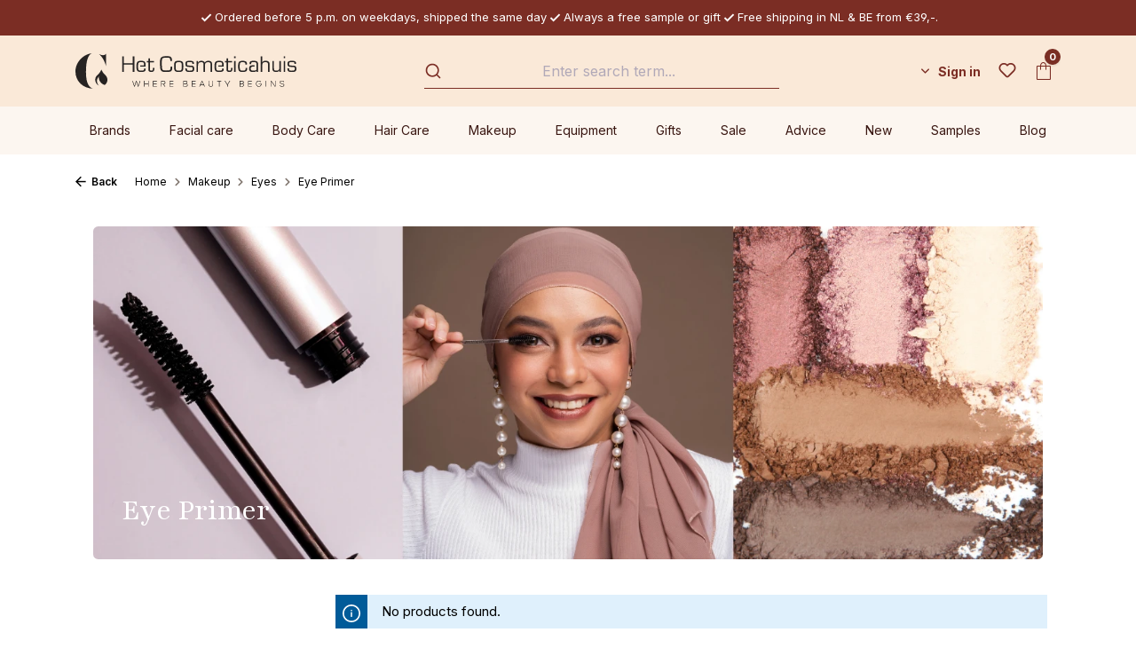

--- FILE ---
content_type: text/html; charset=UTF-8
request_url: https://www.hetcosmeticahuis.nl/en/makeup/eyes/eye-primer/
body_size: 27534
content:
<!DOCTYPE html>
<html lang="en-GB"
      itemscope="itemscope"
      itemtype="https://schema.org/WebPage">


    
                            
    <head>
                                        <meta charset="utf-8">
            
                <meta name="viewport" content="width=device-width, initial-scale=1, maximum-scale=5">

                            <meta name="author"
                      content="">
                <meta name="robots"
                      content="index,follow">
                <meta name="revisit-after"
                      content="15 days">
                <meta name="keywords"
                      content="">
                <meta name="description"
                      content="A must-have for your eye makeup: an eye primer. The basis for a long-lasting result of your eye makeup. ">
            
                                                <meta property="og:url"
                          content="https://www.hetcosmeticahuis.nl/en/makeup/eyes/eye-primer/">
                    <meta property="og:type"
                          content="website">
                    <meta property="og:site_name"
                          content="Het Cosmeticahuis">
                    <meta property="og:title"
                          content="Shop your eye primer easily online at Het Cosmeticahuis">
                    <meta property="og:description"
                          content="A must-have for your eye makeup: an eye primer. The basis for a long-lasting result of your eye makeup. ">
                    <meta property="og:image"
                          content="https://www.hetcosmeticahuis.nl/media/9b/67/18/1741078436/Het Cosmeticahuis logo Horizontaal - zwart.svg?ts=1741078436">

                    <meta name="twitter:card"
                          content="summary">
                    <meta name="twitter:site"
                          content="Het Cosmeticahuis">
                    <meta name="twitter:title"
                          content="Shop your eye primer easily online at Het Cosmeticahuis">
                    <meta name="twitter:description"
                          content="A must-have for your eye makeup: an eye primer. The basis for a long-lasting result of your eye makeup. ">
                    <meta name="twitter:image"
                          content="https://www.hetcosmeticahuis.nl/media/9b/67/18/1741078436/Het Cosmeticahuis logo Horizontaal - zwart.svg?ts=1741078436">
                            
                            <meta itemprop="copyrightHolder"
                      content="Het Cosmeticahuis">
                <meta itemprop="copyrightYear"
                      content="">
                <meta itemprop="isFamilyFriendly"
                      content="true">
                <meta itemprop="image"
                      content="https://www.hetcosmeticahuis.nl/media/9b/67/18/1741078436/Het Cosmeticahuis logo Horizontaal - zwart.svg?ts=1741078436">
            
                                            <meta name="theme-color"
                      content="#fff">
                            
            


                    <link rel="alternate" hreflang="en" href="https://www.hetcosmeticahuis.nl/en/makeup/eyes/eye-primer/">
                    <link rel="alternate" hreflang="nl" href="https://www.hetcosmeticahuis.nl/nl/make-up/ogen/oogprimer/">
                

            <script defer src=https://app.reloadify.com/assets/popups.js?reloadify_account_id=71f3fe7f-bfb9-43bf-824d-0c07368f7dff async></script>
    

        
                    <link rel="icon" href="https://www.hetcosmeticahuis.nl/media/fd/9f/fc/1669104954/favicon.ico?ts=1669104954">
        
                                <link rel="apple-touch-icon"
                  href="https://www.hetcosmeticahuis.nl/media/bf/ce/0f/1679651154/C-icon.png?ts=1679651154">
                    
                                    <link rel="canonical" href="https://www.hetcosmeticahuis.nl/en/makeup/eyes/eye-primer/">
                    
                    <title itemprop="name">Shop your eye primer easily online at Het Cosmeticahuis</title>
        
                                                                                <link rel="stylesheet"
                      href="https://www.hetcosmeticahuis.nl/theme/614b3ff7df0ec0408f77b06254ecaa03/css/all.css?1766410084">
                                    

    
            <link rel="stylesheet" href="https://www.hetcosmeticahuis.nl/bundles/moorlfoundation/storefront/css/animate.css?1766410074">
    
    
            <script type="application/javascript">window.moorlAnimationZIndex = "9000";</script>
    
            <style>
            :root {
                --moorl-advanced-search-width: 600px;
            }
        </style>
    

                
                    
    <script>
        window.features = {"V6_5_0_0":true,"v6.5.0.0":true,"V6_6_0_0":true,"v6.6.0.0":true,"V6_7_0_0":false,"v6.7.0.0":false,"V6_8_0_0":false,"v6.8.0.0":false,"ADDRESS_SELECTION_REWORK":false,"address.selection.rework":false,"DISABLE_VUE_COMPAT":false,"disable.vue.compat":false,"ACCESSIBILITY_TWEAKS":false,"accessibility.tweaks":false,"ADMIN_VITE":false,"admin.vite":false,"TELEMETRY_METRICS":false,"telemetry.metrics":false,"PERFORMANCE_TWEAKS":false,"performance.tweaks":false,"CACHE_REWORK":false,"cache.rework":false,"SSO":false,"sso":false,"RULE_BUILDER":true,"rule.builder":true,"FLOW_BUILDER":true,"flow.builder":true,"RETURNS_MANAGEMENT":true,"returns.management":true,"TEXT_GENERATOR":true,"text.generator":true,"CHECKOUT_SWEETENER":true,"checkout.sweetener":true,"IMAGE_CLASSIFICATION":true,"image.classification":true,"PROPERTY_EXTRACTOR":true,"property.extractor":true,"REVIEW_SUMMARY":true,"review.summary":true,"REVIEW_TRANSLATOR":true,"review.translator":true,"CONTENT_GENERATOR":true,"content.generator":true,"EXPORT_ASSISTANT":true,"export.assistant":true,"CAPTCHA":true,"captcha":true,"NATURAL_LANGUAGE_SEARCH":true,"natural.language.search":true,"IMAGE_UPLOAD_SEARCH":true,"image.upload.search":true,"SPATIAL_CMS_ELEMENT":true,"spatial.cms.element":true,"TEXT_TO_IMAGE_GENERATION":true,"text.to.image.generation":true,"SPATIAL_SCENE_EDITOR":false,"spatial.scene.editor":false};
    </script>
        
                    <!-- WbmTagManagerAnalytics Head Snippet Start -->
    
                            
    


            <script id="wbmTagMangerDefine" type="text/javascript">
            let gtmIsTrackingProductClicks = Boolean(1),
                gtmIsTrackingAddToWishlistClicks = Boolean(),
                gtmContainerId = 'GTM-KD293XL',
                hasSWConsentSupport = Boolean();
            window.wbmScriptIsSet = false;
            window.dataLayer = window.dataLayer || [];
            window.dataLayer.push({"event":"user","id":null});
        </script>

        <script id="wbmTagMangerDataLayer" type="text/javascript">
            window.dataLayer.push({ ecommerce: null });
            window.dataLayer.push({"google_tag_params":{"ecomm_prodid":[],"ecomm_category":"Eye Primer","ecomm_pagetype":"category"}});

            
                

            
            let onEventDataLayer = JSON.parse('[{"event":"view_item_list","ecommerce":{"item_list_name":"Category: Eye Primer","items":[],"item_list_id":"category_53a0f119ea65403d906f7e59d0c798de"}}]');
                    </script>    
                        <script id="wbmTagManger" type="text/javascript" >
                function getCookie(name) {
                    var cookieMatch = document.cookie.match(name + '=(.*?)(;|$)');
                    return cookieMatch && decodeURI(cookieMatch[1]);
                }

                let gtmCookieSet = getCookie('wbm-tagmanager-enabled');
                
                let googleTag = function(w,d,s,l,i){w[l]=w[l]||[];w[l].push({'gtm.start':new Date().getTime(),event:'gtm.js'});var f=d.getElementsByTagName(s)[0],j=d.createElement(s),dl=l!='dataLayer'?'&l='+l:'';j.async=true;j.src='https://journey.hetcosmeticahuis.nl/gtm.js?id='+i+dl;f.parentNode.insertBefore(j,f);}
                

                if (hasSWConsentSupport && gtmCookieSet === null) {
                    window.wbmGoogleTagmanagerId = gtmContainerId;
                    window.wbmScriptIsSet = false;
                    window.googleTag = googleTag;
                } else {
                    window.wbmScriptIsSet = true;
                    googleTag(window, document, 'script', 'dataLayer', gtmContainerId);
                    googleTag = null;

                    window.dataLayer = window.dataLayer || [];
                    function gtag() { dataLayer.push(arguments); }

                    if (hasSWConsentSupport) {
                        (() => {
                            const analyticsStorageEnabled = document.cookie.split(';').some((item) => item.trim().includes('google-analytics-enabled=1'));
                            const adsEnabled = document.cookie.split(';').some((item) => item.trim().includes('google-ads-enabled=1'));

                            gtag('consent', 'update', {
                                'ad_storage': adsEnabled ? 'granted' : 'denied',
                                'ad_user_data': adsEnabled ? 'granted' : 'denied',
                                'ad_personalization': adsEnabled ? 'granted' : 'denied',
                                'analytics_storage': analyticsStorageEnabled ? 'granted' : 'denied'
                            });
                        })();
                    }
                }

                
            </script><!-- WbmTagManagerAnalytics Head Snippet End -->
            
                                
            

    
                
        
                                    <script>
                window.activeNavigationId = '53a0f119ea65403d906f7e59d0c798de';
                window.router = {
                    'frontend.cart.offcanvas': '/en/checkout/offcanvas',
                    'frontend.cookie.offcanvas': '/en/cookie/offcanvas',
                    'frontend.checkout.finish.page': '/en/checkout/finish',
                    'frontend.checkout.info': '/en/widgets/checkout/info',
                    'frontend.menu.offcanvas': '/en/widgets/menu/offcanvas',
                    'frontend.cms.page': '/en/widgets/cms',
                    'frontend.cms.navigation.page': '/en/widgets/cms/navigation',
                    'frontend.account.addressbook': '/en/widgets/account/address-book',
                    'frontend.country.country-data': '/en/country/country-state-data',
                    'frontend.app-system.generate-token': '/en/app-system/Placeholder/generate-token',
                    };
                window.salesChannelId = 'fa2f11d834e94d52a9ccd90940f22673';
            </script>
        

    
    
                                <script>
                
                window.breakpoints = {"xs":0,"sm":576,"md":768,"lg":992,"xl":1200,"xxl":1400};
            </script>
        
                                    <script>
                    window.customerLoggedInState = 0;

                    window.wishlistEnabled = 1;
                </script>
                    
                        
                            <script>
                window.themeAssetsPublicPath = 'https://www.hetcosmeticahuis.nl/theme/08f82d9a918a4a43a073be091eca9d8b/assets/';
            </script>
        
                        
    <script>
        window.validationMessages = {"required":"Input should not be empty.","email":"Invalid email address. Email addresses must use the format \"user@example.com\".","confirmation":"Confirmation field does not match.","minLength":"Input is too short."};
    </script>
        
        
                                                    <script>
                        window.themeJsPublicPath = 'https://www.hetcosmeticahuis.nl/theme/614b3ff7df0ec0408f77b06254ecaa03/js/';
                    </script>
                                            <script type="text/javascript" src="https://www.hetcosmeticahuis.nl/theme/614b3ff7df0ec0408f77b06254ecaa03/js/storefront/storefront.js?1766410084" defer></script>
                                            <script type="text/javascript" src="https://www.hetcosmeticahuis.nl/theme/614b3ff7df0ec0408f77b06254ecaa03/js/h1web-blog/h1web-blog.js?1766410084" defer></script>
                                            <script type="text/javascript" src="https://www.hetcosmeticahuis.nl/theme/614b3ff7df0ec0408f77b06254ecaa03/js/d-h-l-parcel-shipping/d-h-l-parcel-shipping.js?1766410084" defer></script>
                                            <script type="text/javascript" src="https://www.hetcosmeticahuis.nl/theme/614b3ff7df0ec0408f77b06254ecaa03/js/dtgs-delivery-date-sw6/dtgs-delivery-date-sw6.js?1766410084" defer></script>
                                            <script type="text/javascript" src="https://www.hetcosmeticahuis.nl/theme/614b3ff7df0ec0408f77b06254ecaa03/js/not-false-algolia/not-false-algolia.js?1766410084" defer></script>
                                            <script type="text/javascript" src="https://www.hetcosmeticahuis.nl/theme/614b3ff7df0ec0408f77b06254ecaa03/js/dvsn-set-configurator/dvsn-set-configurator.js?1766410084" defer></script>
                                            <script type="text/javascript" src="https://www.hetcosmeticahuis.nl/theme/614b3ff7df0ec0408f77b06254ecaa03/js/diga-minimum-order-value/diga-minimum-order-value.js?1766410084" defer></script>
                                            <script type="text/javascript" src="https://www.hetcosmeticahuis.nl/theme/614b3ff7df0ec0408f77b06254ecaa03/js/wbm-tag-manager-analytics/wbm-tag-manager-analytics.js?1766410084" defer></script>
                                            <script type="text/javascript" src="https://www.hetcosmeticahuis.nl/theme/614b3ff7df0ec0408f77b06254ecaa03/js/not-false-configurator-popup/not-false-configurator-popup.js?1766410084" defer></script>
                                            <script type="text/javascript" src="https://www.hetcosmeticahuis.nl/theme/614b3ff7df0ec0408f77b06254ecaa03/js/moorl-foundation/moorl-foundation.js?1766410084" defer></script>
                                            <script type="text/javascript" src="https://www.hetcosmeticahuis.nl/theme/614b3ff7df0ec0408f77b06254ecaa03/js/dvsn-product-option/dvsn-product-option.js?1766410084" defer></script>
                                            <script type="text/javascript" src="https://www.hetcosmeticahuis.nl/theme/614b3ff7df0ec0408f77b06254ecaa03/js/r-h-web-cms-elements/r-h-web-cms-elements.js?1766410084" defer></script>
                                            <script type="text/javascript" src="https://www.hetcosmeticahuis.nl/theme/614b3ff7df0ec0408f77b06254ecaa03/js/swag-customized-products/swag-customized-products.js?1766410084" defer></script>
                                            <script type="text/javascript" src="https://www.hetcosmeticahuis.nl/theme/614b3ff7df0ec0408f77b06254ecaa03/js/subscription/subscription.js?1766410084" defer></script>
                                            <script type="text/javascript" src="https://www.hetcosmeticahuis.nl/theme/614b3ff7df0ec0408f77b06254ecaa03/js/checkout-sweetener/checkout-sweetener.js?1766410084" defer></script>
                                            <script type="text/javascript" src="https://www.hetcosmeticahuis.nl/theme/614b3ff7df0ec0408f77b06254ecaa03/js/text-translator/text-translator.js?1766410084" defer></script>
                                            <script type="text/javascript" src="https://www.hetcosmeticahuis.nl/theme/614b3ff7df0ec0408f77b06254ecaa03/js/employee-management/employee-management.js?1766410084" defer></script>
                                            <script type="text/javascript" src="https://www.hetcosmeticahuis.nl/theme/614b3ff7df0ec0408f77b06254ecaa03/js/quick-order/quick-order.js?1766410084" defer></script>
                                            <script type="text/javascript" src="https://www.hetcosmeticahuis.nl/theme/614b3ff7df0ec0408f77b06254ecaa03/js/advanced-search/advanced-search.js?1766410084" defer></script>
                                            <script type="text/javascript" src="https://www.hetcosmeticahuis.nl/theme/614b3ff7df0ec0408f77b06254ecaa03/js/captcha/captcha.js?1766410084" defer></script>
                                            <script type="text/javascript" src="https://www.hetcosmeticahuis.nl/theme/614b3ff7df0ec0408f77b06254ecaa03/js/quote-management/quote-management.js?1766410084" defer></script>
                                            <script type="text/javascript" src="https://www.hetcosmeticahuis.nl/theme/614b3ff7df0ec0408f77b06254ecaa03/js/a-i-search/a-i-search.js?1766410084" defer></script>
                                            <script type="text/javascript" src="https://www.hetcosmeticahuis.nl/theme/614b3ff7df0ec0408f77b06254ecaa03/js/spatial-cms-element/spatial-cms-element.js?1766410084" defer></script>
                                            <script type="text/javascript" src="https://www.hetcosmeticahuis.nl/theme/614b3ff7df0ec0408f77b06254ecaa03/js/order-approval/order-approval.js?1766410084" defer></script>
                                            <script type="text/javascript" src="https://www.hetcosmeticahuis.nl/theme/614b3ff7df0ec0408f77b06254ecaa03/js/shopping-list/shopping-list.js?1766410084" defer></script>
                                            <script type="text/javascript" src="https://www.hetcosmeticahuis.nl/theme/614b3ff7df0ec0408f77b06254ecaa03/js/klavi-overd/klavi-overd.js?1766410084" defer></script>
                                            <script type="text/javascript" src="https://www.hetcosmeticahuis.nl/theme/614b3ff7df0ec0408f77b06254ecaa03/js/memo-dev-web-p/memo-dev-web-p.js?1766410084" defer></script>
                                            <script type="text/javascript" src="https://www.hetcosmeticahuis.nl/theme/614b3ff7df0ec0408f77b06254ecaa03/js/het-cosmeticahuis-theme/het-cosmeticahuis-theme.js?1766410084" defer></script>
                                                        

    
        
        
        
        
    
        
        

                                
    <script>
        window.mollie_javascript_use_shopware = '0'
    </script>

            <script type="text/javascript" src="https://www.hetcosmeticahuis.nl/bundles/molliepayments/mollie-payments.js?1766410074" defer></script>
    

    </head>

    <body class="is-ctl-navigation is-act-index">

            
                
    
    
            <div id="page-top" class="skip-to-content bg-primary-subtle text-primary-emphasis overflow-hidden" tabindex="-1">
            <div class="container skip-to-content-container d-flex justify-content-center visually-hidden-focusable">
                                                                                        <a href="#content-main" class="skip-to-content-link d-inline-flex text-decoration-underline m-1 p-2 fw-bold gap-2">
                                Skip to main content
                            </a>
                                            
                                                                        <a href="#header-main-search-input" class="skip-to-content-link d-inline-flex text-decoration-underline m-1 p-2 fw-bold gap-2 d-none d-sm-block">
                                Skip to search
                            </a>
                                            
                                                                        <a href="#main-navigation-menu" class="skip-to-content-link d-inline-flex text-decoration-underline m-1 p-2 fw-bold gap-2 d-none d-lg-block">
                                Skip to main navigation
                            </a>
                                                                        </div>
        </div>
        
                                <noscript>
                            <iframe src="https://journey.hetcosmeticahuis.nl/ns.html?id=GTM-KD293XL" height="0" width="0" style="display:none;visibility:hidden"></iframe>
                    </noscript>
    
                <noscript class="noscript-main">
                
    <div role="alert"
         aria-live="polite"
                  class="alert alert-info alert-has-icon">
                                                                        
                                                                                                                                                                    <span class="icon icon-info" aria-hidden="true">
                                        <svg xmlns="http://www.w3.org/2000/svg" xmlns:xlink="http://www.w3.org/1999/xlink" width="24" height="24" viewBox="0 0 24 24"><defs><path d="M12 7c.5523 0 1 .4477 1 1s-.4477 1-1 1-1-.4477-1-1 .4477-1 1-1zm1 9c0 .5523-.4477 1-1 1s-1-.4477-1-1v-5c0-.5523.4477-1 1-1s1 .4477 1 1v5zm11-4c0 6.6274-5.3726 12-12 12S0 18.6274 0 12 5.3726 0 12 0s12 5.3726 12 12zM12 2C6.4772 2 2 6.4772 2 12s4.4772 10 10 10 10-4.4772 10-10S17.5228 2 12 2z" id="icons-default-info" /></defs><use xlink:href="#icons-default-info" fill="#758CA3" fill-rule="evenodd" /></svg>
                    </span>
    
                                                        
                                    
                    <div class="alert-content-container">
                                                    
                                                        <div class="alert-content">                                                    To be able to use the full range of Shopware 6, we recommend activating Javascript in your browser.
                                                                </div>                
                                                                </div>
            </div>
            </noscript>
        

                                    <div class="topbar-wrapper">
        <div class="container">
                
    <div class="topbar">
                    <div><i class="icon-check"></i>Ordered before 5 p.m. on weekdays, shipped the same day</div>
            <div><i class="icon-check"></i>Always a free sample or gift</div>
            <div><i class="icon-check"></i>Free shipping in NL &amp; BE from €39,-.</div>
            </div>
        </div>
    </div>

    <div class="sticky-container" data-sticky-header="true">
        <header class="header-main">
                            <div class="container">
                            
        <div class="row align-items-center header-row order-1 order-md-2">
                                    <div class="col-12 col-lg-auto header-logo-col pb-sm-2 my-3 m-lg-0">
                        <div class="header-logo-main text-center">
                    <a class="header-logo-main-link"
               href="/en/"
               title="Go to homepage">
                                    <picture class="header-logo-picture d-block m-auto">
                            
                            
                                            
                
        <img src="https://www.hetcosmeticahuis.nl/media/9b/67/18/1741078436/Het%20Cosmeticahuis%20logo%20Horizontaal%20-%20zwart.svg?ts=1741078436"
             alt="Go to homepage"
             class="img-fluid header-logo-main-img">
                        </picture>
                            </a>
            </div>
                </div>
            
        
                                    <div class="col-12 order-2 col-sm order-sm-1 header-search-col">
                    <div class="row">
                        <div class="col-sm-auto d-none d-sm-block d-lg-none">
                                                            <div class="nav-main-toggle">
                                                                            <button
                                            class="btn nav-main-toggle-btn header-actions-btn"
                                            type="button"
                                            data-off-canvas-menu="true"
                                            aria-label="Menu"
                                        >
                                                                                                                                                                                                            <span class="icon icon-stack">
                                        <svg xmlns="http://www.w3.org/2000/svg" xmlns:xlink="http://www.w3.org/1999/xlink" width="24" height="24" viewBox="0 0 24 24"><defs><path d="M3 13c-.5523 0-1-.4477-1-1s.4477-1 1-1h18c.5523 0 1 .4477 1 1s-.4477 1-1 1H3zm0-7c-.5523 0-1-.4477-1-1s.4477-1 1-1h18c.5523 0 1 .4477 1 1s-.4477 1-1 1H3zm0 14c-.5523 0-1-.4477-1-1s.4477-1 1-1h18c.5523 0 1 .4477 1 1s-.4477 1-1 1H3z" id="icons-default-stack" /></defs><use xlink:href="#icons-default-stack" fill="#758CA3" fill-rule="evenodd" /></svg>
                    </span>
    
                                                                                        </button>
                                                                    </div>
                                                    </div>
                        <div class="col">
                            
    <div class="collapse"
         id="searchCollapse">
        <div class="header-search my-2 m-sm-auto">
                
    
                    <form action="/en/search"
                      method="get"
                      data-search-widget="true"
                      data-search-widget-options="{&quot;searchWidgetMinChars&quot;:2}"
                      data-url="/en/suggest?search="
                      class="header-search-form">
                        <div id="algolia-search-input"
         data-algolia-autocomplete="true"
         data-algolia-autocomplete-options="{&quot;applicationId&quot;:&quot;54CPE9I4RC&quot;,&quot;searchOnlyApiKey&quot;:&quot;522f1aac92fa42c3efd44acad39ee0ca&quot;,&quot;debug&quot;:false,&quot;frontendSearchPage&quot;:&quot;https://www.hetcosmeticahuis.nl/en/\/navigation\/5527f5699fa846c6993547e3452bbf50&quot;,&quot;frontendDetailPage&quot;:&quot;\/en\/detail\/%25productId%25&quot;,&quot;hitsPerPage&quot;:24,&quot;showRecentSearches&quot;:null,&quot;enableRedirectPlugin&quot;:true,&quot;searchWidgetMinChars&quot;:3,&quot;currencySymbol&quot;:&quot;\u20ac&quot;,&quot;snippets&quot;:{&quot;searchPlaceholder&quot;:&quot;Enter search term...&quot;,&quot;noResults&quot;:&quot;No results found.&quot;,&quot;fromPrice&quot;:&quot;algolia.autocomplete.fromPrice&quot;,&quot;inCategory&quot;:&quot;algolia.autocomplete.inCategory&quot;,&quot;stock&quot;:{&quot;stock_available_stock&quot;:&quot;Still %stock% available&quot;,&quot;stock_available&quot;:&quot;In stock&quot;,&quot;stock_not_available&quot;:&quot;No longer available&quot;,&quot;stock_not_available_temporary&quot;:&quot;Tijdelijk niet leverbaar&quot;,&quot;stock_not_available_days&quot;:&quot;Out of stock, expected within %time%&quot;}},&quot;indexName&quot;:&quot;products&quot;,&quot;ruleIds&quot;:[&quot;018d3b805b82733ab36a357f0e7c9d0f&quot;,&quot;018f7666077c7330a0f467eb8a350ad2&quot;,&quot;4c35d155801b4b75bffd326c9b962819&quot;,&quot;900f7473977b4b889d9121e92521fa24&quot;,&quot;a93dcf748cba46c1b93b11279c63e641&quot;,&quot;c81614a091074d429d8b6bca440aab6c&quot;,&quot;f142cb0c166c4e06af52765f68a1dc1c&quot;,&quot;018d3b87255d73de8d090abc9c1e8c69&quot;,&quot;fe374d69c9904b0b80aa618ece1345ad&quot;,&quot;01931ac743d0757287f0e70fa119e62f&quot;,&quot;01934de738cc7058b929482d2d09cf12&quot;,&quot;0195f5d859ec793189878a226dc4e0c4&quot;,&quot;0196c3d59dbc713da9b326f478880406&quot;,&quot;0197caebf9c1710f80559029da47a7c0&quot;,&quot;019a9c2ceda27c8a9789742bc271802f&quot;,&quot;019a9c810d1d780fa536325a220e9031&quot;,&quot;019a9c864da27856b7014734d5b46423&quot;,&quot;019a9cc636ca762cadf526d3e96db49c&quot;,&quot;019b0cbc20aa73e5b134c8d0d0ef155e&quot;,&quot;0f887ac2fb9647338f261b4ab048cd81&quot;,&quot;5259fe6300a946c3bc20ba5c9dd102d8&quot;,&quot;6b2e033c50c14f90bab00a7b284f1b54&quot;,&quot;fcc04e412e4546bab51f09980d308842&quot;]}">
    </div>
                </form>
            
        </div>
    </div>
                        </div>
                    </div>
                </div>
            
        
                    <div class="col-12 order-1 col-sm-auto order-sm-2 header-actions-col">
                <div class="row no-gutters">
                                                                        <div class="col d-sm-none">
                                <div class="menu-button">
                                                                            <button
                                            class="btn nav-main-toggle-btn header-actions-btn"
                                            type="button"
                                            data-off-canvas-menu="true"
                                            aria-label="Menu"
                                        >
                                                                                                                                                                                                            <span class="icon icon-stack">
                                        <svg xmlns="http://www.w3.org/2000/svg" xmlns:xlink="http://www.w3.org/1999/xlink" width="24" height="24" viewBox="0 0 24 24"><use xlink:href="#icons-default-stack" fill="#758CA3" fill-rule="evenodd" /></svg>
                    </span>
    
                                                                                        </button>
                                                                    </div>
                            </div>
                        
                    
                                            <div class="col-auto">
                                
                
            <div class="top-bar-nav-item top-bar-language">
                            <form method="post"
                      action="/en/checkout/language"
                      class="language-form"
                      data-form-auto-submit="true">
                                
    <div class="languages-menu dropdown">
        <button class="btn dropdown-toggle top-bar-nav-btn"
            type="button"
            id="languagesDropdown-top-bar"
            data-bs-toggle="dropdown"
            aria-haspopup="true"
            aria-expanded="false"
            aria-label="Language">
        <div class="top-bar-list-icon language-flag country-gb language-en"></div>
            <i class="icon-chevron-down"></i>
        </button>
                                                    <ul class="top-bar-list dropdown-menu dropdown-menu-end"
                                    aria-label="Available languages">
                                                                            
                                                                                                                        <li class="top-bar-list-item dropdown-item">
                                                                                                                                                                                            
                                                                                                                                                    <label class="top-bar-list-label"
                                                           for="top-bar-2fbb5fe2e29a4d70aa5854ce7ce3e20b">
                                                        <input id="top-bar-2fbb5fe2e29a4d70aa5854ce7ce3e20b"
                                                               class="top-bar-list-radio"
                                                               value="2fbb5fe2e29a4d70aa5854ce7ce3e20b"
                                                               name="languageId"
                                                               type="radio"
                                                            >
                                                        <span aria-hidden="true" class="top-bar-list-icon language-flag country-nl language-nl"></span>
                                                        Dutch
                                                    </label>
                                                
                                                                                                                                    </li>
                                                                            
                                                                                                                        <li class="top-bar-list-item dropdown-item item-checked active">
                                                                                                                                                                                            
                                                                                                                                                    <label class="top-bar-list-label"
                                                           for="top-bar-0f9c1d06d898464f812382e9833d5b8c">
                                                        <input id="top-bar-0f9c1d06d898464f812382e9833d5b8c"
                                                               class="top-bar-list-radio"
                                                               value="0f9c1d06d898464f812382e9833d5b8c"
                                                               name="languageId"
                                                               type="radio"
                                                             checked>
                                                        <span aria-hidden="true" class="top-bar-list-icon language-flag country-gb language-en"></span>
                                                        English
                                                    </label>
                                                
                                                                                                                                    </li>
                                                                    </ul>
                            
            </div>

    <input name="redirectTo" type="hidden" value="frontend.navigation.page"/>

            <input name="redirectParameters[_httpCache]" type="hidden" value="1">
            <input name="redirectParameters[navigationId]" type="hidden" value="53a0f119ea65403d906f7e59d0c798de">
                    </form>
                    </div>
                            </div>
                    
                                            <div class="col-auto">
                                
                
                            </div>
                    
                                                                        <div class="col-auto">
                                <div class="account-menu">
                                        <div class="dropdown">
            <button class="btn account-menu-btn header-actions-btn text-white"
        type="button"
        id="accountWidget"
        data-offcanvas-account-menu="true"
        data-bs-toggle="dropdown"
        aria-haspopup="true"
        aria-expanded="false"
        aria-label="Sign in"
        title="Sign in">
                Sign in
            </button>

                    <div class="dropdown-menu dropdown-menu-end account-menu-dropdown js-account-menu-dropdown"
                 aria-labelledby="accountWidget">
                

        
            <div class="offcanvas-header">
                            <button class="btn btn-secondary offcanvas-close js-offcanvas-close">
                                                                                                                                                            <span class="icon icon-x icon-sm">
                                        <svg xmlns="http://www.w3.org/2000/svg" xmlns:xlink="http://www.w3.org/1999/xlink" width="24" height="24" viewBox="0 0 24 24"><defs><path d="m10.5858 12-7.293-7.2929c-.3904-.3905-.3904-1.0237 0-1.4142.3906-.3905 1.0238-.3905 1.4143 0L12 10.5858l7.2929-7.293c.3905-.3904 1.0237-.3904 1.4142 0 .3905.3906.3905 1.0238 0 1.4143L13.4142 12l7.293 7.2929c.3904.3905.3904 1.0237 0 1.4142-.3906.3905-1.0238.3905-1.4143 0L12 13.4142l-7.2929 7.293c-.3905.3904-1.0237.3904-1.4142 0-.3905-.3906-.3905-1.0238 0-1.4143L10.5858 12z" id="icons-default-x" /></defs><use xlink:href="#icons-default-x" fill="#758CA3" fill-rule="evenodd" /></svg>
                    </span>
    
                        
                                            Close menu
                                    </button>
                    </div>
    
            <div class="offcanvas-body">
                <div class="account-menu">
                                                <div class="dropdown-header account-menu-header">
                    Your account
                </div>
                    
    
                                    <div class="account-menu-login">
                                            <a href="/en/account/login"
                           title="Log in"
                           class="btn btn-primary account-menu-login-button">
                            Log in
                        </a>
                    
                                            <div class="account-menu-register">
                            or
                            <a href="/en/account/login"
                               title="Sign up">
                                sign up
                            </a>
                        </div>
                                    </div>
                    
                    <div class="account-menu-links">
                    <div class="header-account-menu">
        <div class="card account-menu-inner">
                                                    
    
                                                <nav class="list-group list-group-flush account-aside-list-group">
                                                
                                                                <a href="/en/account"
                                   title="Overview"
                                   class="list-group-item list-group-item-action account-aside-item"
                                   >
                                    Overview
                                </a>
                            
                                                                <a href="/en/account/profile"
                                   title="Your profile"
                                   class="list-group-item list-group-item-action account-aside-item"
                                   >
                                    Your profile
                                </a>
                            

                
                
                                                            <a href="/en/account/address"
                                   title="Addresses"
                                   class="list-group-item list-group-item-action account-aside-item"
                                   >
                                    Addresses
                                </a>
                            
                                                                                                                        <a href="/en/account/payment"
                                   title="Payment methods"
                                   class="list-group-item list-group-item-action account-aside-item"
                                   >
                                    Payment methods
                                </a>
                                                            
                                                            <a href="/en/account/order"
                                   title="Orders"
                                   class="list-group-item list-group-item-action account-aside-item"
                                   >
                                    Orders
                                </a>
                                                    

    


        

                

                

            

    
                        </nav>
                            
                                                </div>
    </div>
            </div>
            </div>
        </div>
                </div>
            </div>
                                </div>
                            </div>
                        
                    
                                            <div class="col-auto d-sm-none">
                            <div class="search-toggle">
                                <button class="btn header-actions-btn search-toggle-btn js-search-toggle-btn collapsed"
                                        type="button"
                                        data-bs-toggle="collapse"
                                        data-bs-target="#searchCollapse"
                                        aria-expanded="false"
                                        aria-controls="searchCollapse"
                                        aria-label="Search">
                                                                                                                                                    <span class="icon icon-search">
                                        <svg xmlns="http://www.w3.org/2000/svg" xmlns:xlink="http://www.w3.org/1999/xlink" width="24" height="24" viewBox="0 0 24 24"><defs><path d="M10.0944 16.3199 4.707 21.707c-.3905.3905-1.0237.3905-1.4142 0-.3905-.3905-.3905-1.0237 0-1.4142L8.68 14.9056C7.6271 13.551 7 11.8487 7 10c0-4.4183 3.5817-8 8-8s8 3.5817 8 8-3.5817 8-8 8c-1.8487 0-3.551-.627-4.9056-1.6801zM15 16c3.3137 0 6-2.6863 6-6s-2.6863-6-6-6-6 2.6863-6 6 2.6863 6 6 6z" id="icons-default-search" /></defs><use xlink:href="#icons-default-search" fill="#758CA3" fill-rule="evenodd" /></svg>
                    </span>
    
                                    </button>
                            </div>
                        </div>
                    
                                                                            <div class="col-auto">
                                    <div class="header-wishlist">
                                        <a class="btn header-wishlist-btn header-actions-btn"
                                           href="/en/wishlist"
                                           title="Wishlist"
                                           aria-label="Wishlist">
                                                
            <span class="header-wishlist-icon">
                                                                                                                            <span class="icon icon-heart">
                                        <svg xmlns="http://www.w3.org/2000/svg" xmlns:xlink="http://www.w3.org/1999/xlink" width="24" height="24" viewBox="0 0 24 24"><defs><path d="M20.0139 12.2998c1.8224-1.8224 1.8224-4.7772 0-6.5996-1.8225-1.8225-4.7772-1.8225-6.5997 0L12 7.1144l-1.4142-1.4142c-1.8225-1.8225-4.7772-1.8225-6.5997 0-1.8224 1.8224-1.8224 4.7772 0 6.5996l7.519 7.519a.7.7 0 0 0 .9899 0l7.5189-7.519zm1.4142 1.4142-7.519 7.519c-1.0543 1.0544-2.7639 1.0544-3.8183 0L2.572 13.714c-2.6035-2.6035-2.6035-6.8245 0-9.428 2.6035-2.6035 6.8246-2.6035 9.4281 0 2.6035-2.6035 6.8246-2.6035 9.428 0 2.6036 2.6035 2.6036 6.8245 0 9.428z" id="icons-default-heart" /></defs><use xlink:href="#icons-default-heart" fill="#758CA3" fill-rule="evenodd" /></svg>
                    </span>
    
            </span>
    
    
    
    <span class="badge bg-primary header-wishlist-badge"
          id="wishlist-basket"
          data-wishlist-storage="true"
          data-wishlist-storage-options="{&quot;listPath&quot;:&quot;\/en\/wishlist\/list&quot;,&quot;mergePath&quot;:&quot;\/en\/wishlist\/merge&quot;,&quot;pageletPath&quot;:&quot;\/en\/wishlist\/merge\/pagelet&quot;}"
          data-wishlist-widget="true"
          data-wishlist-widget-options="{&quot;showCounter&quot;:true}"
    ></span>
                                        </a>
                                    </div>
                                </div>
                            
                    
                                            <div class="col-auto">
                            <div
                                class="header-cart"
                                                                                                    data-off-canvas-cart="true"
                                                            >
                                <a class="btn header-cart-btn header-actions-btn"
                                   href="/en/checkout/cart"
                                   data-cart-widget="true"
                                   title="Shopping cart"
                                   aria-label="0">
                                        <span class="header-cart-icon d-flex align-center">
        <i class="icon-bag"></i>
    </span>
    <span class="badge -primary header-cart-badge">0</span>
                                </a>
                            </div>
                        </div>
                                    </div>
            </div>
            </div>
                </div>
                    </header>

        <div class="nav-main">
                                
    <div class="main-navigation-wrapper-dropdown">
            <div class="main-navigation"
         id="mainNavigation"
         data-flyout-menu="true">
                    <div class="container">
                                    <nav class="nav main-navigation-menu"
                        id="main-navigation-menu"
                        aria-label="Main navigation"
                        itemscope="itemscope"
                        itemtype="https://schema.org/SiteNavigationElement">
                        
                            
                                
                    
                    <div class="nav-link main-navigation-link dropdown has-children">
                                                <a class="main-navigation-link-text has-children"
                       href="https://www.hetcosmeticahuis.nl/en/brands/"
                       itemprop="url"
                                              title="Brands">
                            <span itemprop="name">
                                Brands
                                                                                                                                                                                                            </span>
                    </a>
                            
                        </div>
                            
                    <div class="nav-link main-navigation-link dropdown has-children">
                                                <a class="main-navigation-link-text has-children"
                       href="https://www.hetcosmeticahuis.nl/en/facial-care/"
                       itemprop="url"
                                              title="Facial care">
                            <span itemprop="name">
                                Facial care
                                                                                                                                                                                                            </span>
                    </a>
                            
                                                <div class="dropdown-menu dropdown-menu-level-0">
                                                        
                    
                    <div class="nav-link main-navigation-link dropdown has-children dropright">
                                                <a class="main-navigation-link-text has-children"
                       href="https://www.hetcosmeticahuis.nl/en/facial-care/facial-cleansers/"
                       itemprop="url"
                                              title="Facial cleansers">
                            <span itemprop="name">
                                Facial cleansers
                                                                                                                                                                                                                                                                        <span class="icon icon-arrow-medium-right icon-xs">
                                        <svg xmlns="http://www.w3.org/2000/svg" xmlns:xlink="http://www.w3.org/1999/xlink" width="16" height="16" viewBox="0 0 16 16"><defs><path id="icons-solid-arrow-medium-right" d="M4.7071 5.2929c-.3905-.3905-1.0237-.3905-1.4142 0-.3905.3905-.3905 1.0237 0 1.4142l4 4c.3905.3905 1.0237.3905 1.4142 0l4-4c.3905-.3905.3905-1.0237 0-1.4142-.3905-.3905-1.0237-.3905-1.4142 0L8 8.5858l-3.2929-3.293z" /></defs><use transform="rotate(-90 8 8)" xlink:href="#icons-solid-arrow-medium-right" fill="#758CA3" fill-rule="evenodd" /></svg>
                    </span>
    
                                                                                                                                            </span>
                    </a>
                            
                                                <div class="dropdown-menu dropdown-menu-level-1">
                                                        
                    
                    <div class="nav-link main-navigation-link has-no-children dropright">
                                                <a class="main-navigation-link-text has-no-children"
                       href="https://www.hetcosmeticahuis.nl/en/facial-care/facial-cleansers/top-10/"
                       itemprop="url"
                                              title="Top 10">
                            <span itemprop="name">
                                Top 10
                                                            </span>
                    </a>
                            
                        </div>
                            
                    <div class="nav-link main-navigation-link has-no-children dropright">
                                                <a class="main-navigation-link-text has-no-children"
                       href="https://www.hetcosmeticahuis.nl/en/facial-care/facial-cleansers/cleansing-milk/"
                       itemprop="url"
                                              title="Cleansing milk">
                            <span itemprop="name">
                                Cleansing milk
                                                            </span>
                    </a>
                            
                        </div>
                            
                    <div class="nav-link main-navigation-link has-no-children dropright">
                                                <a class="main-navigation-link-text has-no-children"
                       href="https://www.hetcosmeticahuis.nl/en/facial-care/facial-cleansers/cleansing-oil/"
                       itemprop="url"
                                              title="Cleansing oil">
                            <span itemprop="name">
                                Cleansing oil
                                                            </span>
                    </a>
                            
                        </div>
                            
                    <div class="nav-link main-navigation-link has-no-children dropright">
                                                <a class="main-navigation-link-text has-no-children"
                       href="https://www.hetcosmeticahuis.nl/en/facial-care/facial-cleansers/cleansing-gel/"
                       itemprop="url"
                                              title="Cleansing gel">
                            <span itemprop="name">
                                Cleansing gel
                                                            </span>
                    </a>
                            
                        </div>
                            
                    <div class="nav-link main-navigation-link has-no-children dropright">
                                                <a class="main-navigation-link-text has-no-children"
                       href="https://www.hetcosmeticahuis.nl/en/facial-care/facial-cleansers/cleaning-foam/"
                       itemprop="url"
                                              title="Cleaning foam">
                            <span itemprop="name">
                                Cleaning foam
                                                            </span>
                    </a>
                            
                        </div>
                            
                    <div class="nav-link main-navigation-link has-no-children dropright">
                                                <a class="main-navigation-link-text has-no-children"
                       href="https://www.hetcosmeticahuis.nl/en/facial-care/facial-cleansers/cleansing-cream/"
                       itemprop="url"
                                              title=" Cleansing cream">
                            <span itemprop="name">
                                 Cleansing cream
                                                            </span>
                    </a>
                            
                        </div>
                            
                    <div class="nav-link main-navigation-link has-no-children dropright">
                                                <a class="main-navigation-link-text has-no-children"
                       href="https://www.hetcosmeticahuis.nl/en/facial-care/facial-cleansers/make-up-remover/"
                       itemprop="url"
                                              title="Make-up remover">
                            <span itemprop="name">
                                Make-up remover
                                                            </span>
                    </a>
                            
                        </div>
                            
                    <div class="nav-link main-navigation-link has-no-children dropright">
                                                <a class="main-navigation-link-text has-no-children"
                       href="https://www.hetcosmeticahuis.nl/en/facial-care/facial-cleansers/cleaning-sponges/"
                       itemprop="url"
                                              title="Cleaning Sponges">
                            <span itemprop="name">
                                Cleaning Sponges
                                                            </span>
                    </a>
                            
                        </div>
                            
                    <div class="nav-link main-navigation-link has-no-children dropright">
                                                <a class="main-navigation-link-text has-no-children"
                       href="https://www.hetcosmeticahuis.nl/en/facial-care/facial-cleansers/cleansing-wipes/"
                       itemprop="url"
                                              title="Cleansing wipes">
                            <span itemprop="name">
                                Cleansing wipes
                                                            </span>
                    </a>
                            
                        </div>
                            
                    <div class="nav-link main-navigation-link has-no-children dropright">
                                                <a class="main-navigation-link-text has-no-children"
                       href="https://www.hetcosmeticahuis.nl/en/facial-care/facial-cleansers/cleansing-pads/"
                       itemprop="url"
                                              title="Cleansing pads">
                            <span itemprop="name">
                                Cleansing pads
                                                            </span>
                    </a>
                            
                        </div>
                            
                    <div class="nav-link main-navigation-link has-no-children dropright">
                                                <a class="main-navigation-link-text has-no-children"
                       href="https://www.hetcosmeticahuis.nl/en/facial-care/facial-cleansers/cleansing-brushes/"
                       itemprop="url"
                                              title="Cleansing brushes">
                            <span itemprop="name">
                                Cleansing brushes
                                                            </span>
                    </a>
                            
                        </div>
                            
                    <div class="nav-link main-navigation-link has-no-children dropright">
                                                <a class="main-navigation-link-text has-no-children"
                       href="https://www.hetcosmeticahuis.nl/en/facial-care/facial-cleansers/cleaning-bars/"
                       itemprop="url"
                                              title="Cleaning Bars">
                            <span itemprop="name">
                                Cleaning Bars
                                                            </span>
                    </a>
                            
                        </div>
                                                        </div>
                                        </div>
                            
                    <div class="nav-link main-navigation-link dropdown has-children dropright">
                                                <a class="main-navigation-link-text has-children"
                       href="https://www.hetcosmeticahuis.nl/en/facial-care/facial-lotions/"
                       itemprop="url"
                                              title="Facial lotions">
                            <span itemprop="name">
                                Facial lotions
                                                                                                                                                                                                                                                                        <span class="icon icon-arrow-medium-right icon-xs">
                                        <svg xmlns="http://www.w3.org/2000/svg" xmlns:xlink="http://www.w3.org/1999/xlink" width="16" height="16" viewBox="0 0 16 16"><use transform="rotate(-90 8 8)" xlink:href="#icons-solid-arrow-medium-right" fill="#758CA3" fill-rule="evenodd" /></svg>
                    </span>
    
                                                                                                                                            </span>
                    </a>
                            
                                                <div class="dropdown-menu dropdown-menu-level-1">
                                                        
                    
                    <div class="nav-link main-navigation-link has-no-children dropright">
                                                <a class="main-navigation-link-text has-no-children"
                       href="https://www.hetcosmeticahuis.nl/en/facial-care/facial-lotions/top-10/"
                       itemprop="url"
                                              title="Top 10">
                            <span itemprop="name">
                                Top 10
                                                            </span>
                    </a>
                            
                        </div>
                            
                    <div class="nav-link main-navigation-link has-no-children dropright">
                                                <a class="main-navigation-link-text has-no-children"
                       href="https://www.hetcosmeticahuis.nl/en/facial-care/facial-lotions/emulsion/"
                       itemprop="url"
                                              title="Emulsion">
                            <span itemprop="name">
                                Emulsion
                                                            </span>
                    </a>
                            
                        </div>
                            
                    <div class="nav-link main-navigation-link has-no-children dropright">
                                                <a class="main-navigation-link-text has-no-children"
                       href="https://www.hetcosmeticahuis.nl/en/facial-care/facial-lotions/tonic/"
                       itemprop="url"
                                              title="Tonic">
                            <span itemprop="name">
                                Tonic
                                                            </span>
                    </a>
                            
                        </div>
                            
                    <div class="nav-link main-navigation-link has-no-children dropright">
                                                <a class="main-navigation-link-text has-no-children"
                       href="https://www.hetcosmeticahuis.nl/en/facial-care/facial-lotions/spray/"
                       itemprop="url"
                                              title="Spray">
                            <span itemprop="name">
                                Spray
                                                            </span>
                    </a>
                            
                        </div>
                                                        </div>
                                        </div>
                            
                    <div class="nav-link main-navigation-link dropdown has-children dropright">
                                                <a class="main-navigation-link-text has-children"
                       href="https://www.hetcosmeticahuis.nl/en/facial-care/serums/"
                       itemprop="url"
                                              title="Serums">
                            <span itemprop="name">
                                Serums
                                                                                                                                                                                                                                                                        <span class="icon icon-arrow-medium-right icon-xs">
                                        <svg xmlns="http://www.w3.org/2000/svg" xmlns:xlink="http://www.w3.org/1999/xlink" width="16" height="16" viewBox="0 0 16 16"><use transform="rotate(-90 8 8)" xlink:href="#icons-solid-arrow-medium-right" fill="#758CA3" fill-rule="evenodd" /></svg>
                    </span>
    
                                                                                                                                            </span>
                    </a>
                            
                                                <div class="dropdown-menu dropdown-menu-level-1">
                                                        
                    
                    <div class="nav-link main-navigation-link has-no-children dropright">
                                                <a class="main-navigation-link-text has-no-children"
                       href="https://www.hetcosmeticahuis.nl/en/facial-care/serums/top-10/"
                       itemprop="url"
                                              title="Top 10">
                            <span itemprop="name">
                                Top 10
                                                            </span>
                    </a>
                            
                        </div>
                            
                    <div class="nav-link main-navigation-link has-no-children dropright">
                                                <a class="main-navigation-link-text has-no-children"
                       href="https://www.hetcosmeticahuis.nl/en/facial-care/serums/vitamin-c-serum/"
                       itemprop="url"
                                              title="Vitamin C Serum">
                            <span itemprop="name">
                                Vitamin C Serum
                                                            </span>
                    </a>
                            
                        </div>
                            
                    <div class="nav-link main-navigation-link has-no-children dropright">
                                                <a class="main-navigation-link-text has-no-children"
                       href="https://www.hetcosmeticahuis.nl/en/facial-care/serums/retinol-serum/"
                       itemprop="url"
                                              title="Retinol Serum">
                            <span itemprop="name">
                                Retinol Serum
                                                            </span>
                    </a>
                            
                        </div>
                            
                    <div class="nav-link main-navigation-link has-no-children dropright">
                                                <a class="main-navigation-link-text has-no-children"
                       href="https://www.hetcosmeticahuis.nl/en/facial-care/serums/hyaluronic-serum/"
                       itemprop="url"
                                              title="Hyaluronic Serum">
                            <span itemprop="name">
                                Hyaluronic Serum
                                                            </span>
                    </a>
                            
                        </div>
                            
                    <div class="nav-link main-navigation-link has-no-children dropright">
                                                <a class="main-navigation-link-text has-no-children"
                       href="https://www.hetcosmeticahuis.nl/en/facial-care/serums/salicyl-serum/"
                       itemprop="url"
                                              title="Salicyl Serum">
                            <span itemprop="name">
                                Salicyl Serum
                                                            </span>
                    </a>
                            
                        </div>
                            
                    <div class="nav-link main-navigation-link has-no-children dropright">
                                                <a class="main-navigation-link-text has-no-children"
                       href="https://www.hetcosmeticahuis.nl/en/facial-care/serums/glycol-serum/"
                       itemprop="url"
                                              title="Glycol Serum">
                            <span itemprop="name">
                                Glycol Serum
                                                            </span>
                    </a>
                            
                        </div>
                            
                    <div class="nav-link main-navigation-link has-no-children dropright">
                                                <a class="main-navigation-link-text has-no-children"
                       href="https://www.hetcosmeticahuis.nl/en/facial-care/serums/resveratrol-serum/"
                       itemprop="url"
                                              title="Resveratrol Serum">
                            <span itemprop="name">
                                Resveratrol Serum
                                                            </span>
                    </a>
                            
                        </div>
                            
                    <div class="nav-link main-navigation-link has-no-children dropright">
                                                <a class="main-navigation-link-text has-no-children"
                       href="https://www.hetcosmeticahuis.nl/en/facial-care/serums/collagen-serum/"
                       itemprop="url"
                                              title="Collagen Serum">
                            <span itemprop="name">
                                Collagen Serum
                                                            </span>
                    </a>
                            
                        </div>
                            
                    <div class="nav-link main-navigation-link has-no-children dropright">
                                                <a class="main-navigation-link-text has-no-children"
                       href="https://www.hetcosmeticahuis.nl/en/facial-care/serums/boosters/"
                       itemprop="url"
                                              title="Boosters">
                            <span itemprop="name">
                                Boosters
                                                            </span>
                    </a>
                            
                        </div>
                            
                    <div class="nav-link main-navigation-link has-no-children dropright">
                                                <a class="main-navigation-link-text has-no-children"
                       href="https://www.hetcosmeticahuis.nl/en/facial-care/serums/ampoules/"
                       itemprop="url"
                                              title="Ampoules">
                            <span itemprop="name">
                                Ampoules
                                                            </span>
                    </a>
                            
                        </div>
                            
                    <div class="nav-link main-navigation-link has-no-children dropright">
                                                <a class="main-navigation-link-text has-no-children"
                       href="https://www.hetcosmeticahuis.nl/en/facial-care/serums/facial-oil/"
                       itemprop="url"
                                              title="Facial oil">
                            <span itemprop="name">
                                Facial oil
                                                            </span>
                    </a>
                            
                        </div>
                                                        </div>
                                        </div>
                            
                    <div class="nav-link main-navigation-link dropdown has-children dropright">
                                                <a class="main-navigation-link-text has-children"
                       href="https://www.hetcosmeticahuis.nl/en/facial-care/face-creams/"
                       itemprop="url"
                                              title="Face creams">
                            <span itemprop="name">
                                Face creams
                                                                                                                                                                                                                                                                        <span class="icon icon-arrow-medium-right icon-xs">
                                        <svg xmlns="http://www.w3.org/2000/svg" xmlns:xlink="http://www.w3.org/1999/xlink" width="16" height="16" viewBox="0 0 16 16"><use transform="rotate(-90 8 8)" xlink:href="#icons-solid-arrow-medium-right" fill="#758CA3" fill-rule="evenodd" /></svg>
                    </span>
    
                                                                                                                                            </span>
                    </a>
                            
                                                <div class="dropdown-menu dropdown-menu-level-1">
                                                        
                    
                    <div class="nav-link main-navigation-link has-no-children dropright">
                                                <a class="main-navigation-link-text has-no-children"
                       href="https://www.hetcosmeticahuis.nl/en/facial-care/face-creams/day-creams/"
                       itemprop="url"
                                              title="Day creams">
                            <span itemprop="name">
                                Day creams
                                                            </span>
                    </a>
                            
                        </div>
                            
                    <div class="nav-link main-navigation-link has-no-children dropright">
                                                <a class="main-navigation-link-text has-no-children"
                       href="https://www.hetcosmeticahuis.nl/en/facial-care/face-creams/night-creams/"
                       itemprop="url"
                                              title="Night creams">
                            <span itemprop="name">
                                Night creams
                                                            </span>
                    </a>
                            
                        </div>
                            
                    <div class="nav-link main-navigation-link has-no-children dropright">
                                                <a class="main-navigation-link-text has-no-children"
                       href="https://www.hetcosmeticahuis.nl/en/facial-care/face-creams/day-and-night-creams/"
                       itemprop="url"
                                              title="Day and night creams">
                            <span itemprop="name">
                                Day and night creams
                                                            </span>
                    </a>
                            
                        </div>
                            
                    <div class="nav-link main-navigation-link has-no-children dropright">
                                                <a class="main-navigation-link-text has-no-children"
                       href="https://www.hetcosmeticahuis.nl/en/facial-care/face-creams/anti-aging-creams/"
                       itemprop="url"
                                              title="Anti Aging Creams">
                            <span itemprop="name">
                                Anti Aging Creams
                                                            </span>
                    </a>
                            
                        </div>
                            
                    <div class="nav-link main-navigation-link has-no-children dropright">
                                                <a class="main-navigation-link-text has-no-children"
                       href="https://www.hetcosmeticahuis.nl/en/facial-care/face-creams/bb-creams/"
                       itemprop="url"
                                              title="BB Creams">
                            <span itemprop="name">
                                BB Creams
                                                            </span>
                    </a>
                            
                        </div>
                            
                    <div class="nav-link main-navigation-link dropdown has-children dropright">
                                                <a class="main-navigation-link-text has-children"
                       href="https://www.hetcosmeticahuis.nl/en/facial-care/face-creams/eye-creams/"
                       itemprop="url"
                                              title="Eye creams">
                            <span itemprop="name">
                                Eye creams
                                                                                                                                                                                                                                                                        <span class="icon icon-arrow-medium-right icon-xs">
                                        <svg xmlns="http://www.w3.org/2000/svg" xmlns:xlink="http://www.w3.org/1999/xlink" width="16" height="16" viewBox="0 0 16 16"><use transform="rotate(-90 8 8)" xlink:href="#icons-solid-arrow-medium-right" fill="#758CA3" fill-rule="evenodd" /></svg>
                    </span>
    
                                                                                                                                            </span>
                    </a>
                            
                                                <div class="dropdown-menu dropdown-menu-level-2">
                                                        
                    
                    <div class="nav-link main-navigation-link has-no-children dropright">
                                                <a class="main-navigation-link-text has-no-children"
                       href="https://www.hetcosmeticahuis.nl/en/facial-care/face-creams/eye-creams/top-10/"
                       itemprop="url"
                                              title="Top 10">
                            <span itemprop="name">
                                Top 10
                                                            </span>
                    </a>
                            
                        </div>
                                                        </div>
                                        </div>
                            
                    <div class="nav-link main-navigation-link dropdown has-children dropright">
                                                <a class="main-navigation-link-text has-children"
                       href="https://www.hetcosmeticahuis.nl/en/facial-care/face-creams/sunscreens/"
                       itemprop="url"
                                              title="Sunscreens">
                            <span itemprop="name">
                                Sunscreens
                                                                                                                                                                                                                                                                        <span class="icon icon-arrow-medium-right icon-xs">
                                        <svg xmlns="http://www.w3.org/2000/svg" xmlns:xlink="http://www.w3.org/1999/xlink" width="16" height="16" viewBox="0 0 16 16"><use transform="rotate(-90 8 8)" xlink:href="#icons-solid-arrow-medium-right" fill="#758CA3" fill-rule="evenodd" /></svg>
                    </span>
    
                                                                                                                                            </span>
                    </a>
                            
                                                <div class="dropdown-menu dropdown-menu-level-2">
                                                        
                    
                    <div class="nav-link main-navigation-link has-no-children dropright">
                                                <a class="main-navigation-link-text has-no-children"
                       href="https://www.hetcosmeticahuis.nl/en/facial-care/face-creams/sunscreens/spf-6/"
                       itemprop="url"
                                              title="SPF 6">
                            <span itemprop="name">
                                SPF 6
                                                            </span>
                    </a>
                            
                        </div>
                            
                    <div class="nav-link main-navigation-link has-no-children dropright">
                                                <a class="main-navigation-link-text has-no-children"
                       href="https://www.hetcosmeticahuis.nl/en/facial-care/face-creams/sunscreens/spf-10/"
                       itemprop="url"
                                              title="SPF 10">
                            <span itemprop="name">
                                SPF 10
                                                            </span>
                    </a>
                            
                        </div>
                            
                    <div class="nav-link main-navigation-link has-no-children dropright">
                                                <a class="main-navigation-link-text has-no-children"
                       href="https://www.hetcosmeticahuis.nl/en/facial-care/face-creams/sunscreens/spf-15/"
                       itemprop="url"
                                              title="SPF 15">
                            <span itemprop="name">
                                SPF 15
                                                            </span>
                    </a>
                            
                        </div>
                            
                    <div class="nav-link main-navigation-link has-no-children dropright">
                                                <a class="main-navigation-link-text has-no-children"
                       href="https://www.hetcosmeticahuis.nl/en/facial-care/face-creams/sunscreens/spf-25/"
                       itemprop="url"
                                              title="SPF 25">
                            <span itemprop="name">
                                SPF 25
                                                            </span>
                    </a>
                            
                        </div>
                            
                    <div class="nav-link main-navigation-link has-no-children dropright">
                                                <a class="main-navigation-link-text has-no-children"
                       href="https://www.hetcosmeticahuis.nl/en/facial-care/face-creams/sunscreens/spf-30/"
                       itemprop="url"
                                              title="SPF 30">
                            <span itemprop="name">
                                SPF 30
                                                            </span>
                    </a>
                            
                        </div>
                            
                    <div class="nav-link main-navigation-link has-no-children dropright">
                                                <a class="main-navigation-link-text has-no-children"
                       href="https://www.hetcosmeticahuis.nl/en/facial-care/face-creams/sunscreens/spf-50/"
                       itemprop="url"
                                              title="SPF 50">
                            <span itemprop="name">
                                SPF 50
                                                            </span>
                    </a>
                            
                        </div>
                            
                    <div class="nav-link main-navigation-link has-no-children dropright">
                                                <a class="main-navigation-link-text has-no-children"
                       href="https://www.hetcosmeticahuis.nl/en/facial-care/face-creams/sunscreens/aftersun/"
                       itemprop="url"
                                              title="Aftersun">
                            <span itemprop="name">
                                Aftersun
                                                            </span>
                    </a>
                            
                        </div>
                                                        </div>
                                        </div>
                            
                    <div class="nav-link main-navigation-link has-no-children dropright">
                                                <a class="main-navigation-link-text has-no-children"
                       href="https://www.hetcosmeticahuis.nl/en/facial-care/face-creams/neck-decollete-creams/"
                       itemprop="url"
                                              title="Neck/Decollete creams">
                            <span itemprop="name">
                                Neck/Decollete creams
                                                            </span>
                    </a>
                            
                        </div>
                                                        </div>
                                        </div>
                            
                    <div class="nav-link main-navigation-link dropdown has-children dropright">
                                                <a class="main-navigation-link-text has-children"
                       href="https://www.hetcosmeticahuis.nl/en/facial-care/face-masks/"
                       itemprop="url"
                                              title="Face masks">
                            <span itemprop="name">
                                Face masks
                                                                                                                                                                                                                                                                        <span class="icon icon-arrow-medium-right icon-xs">
                                        <svg xmlns="http://www.w3.org/2000/svg" xmlns:xlink="http://www.w3.org/1999/xlink" width="16" height="16" viewBox="0 0 16 16"><use transform="rotate(-90 8 8)" xlink:href="#icons-solid-arrow-medium-right" fill="#758CA3" fill-rule="evenodd" /></svg>
                    </span>
    
                                                                                                                                            </span>
                    </a>
                            
                                                <div class="dropdown-menu dropdown-menu-level-1">
                                                        
                    
                    <div class="nav-link main-navigation-link has-no-children dropright">
                                                <a class="main-navigation-link-text has-no-children"
                       href="https://www.hetcosmeticahuis.nl/en/facial-care/face-masks/top-10/"
                       itemprop="url"
                                              title="Top 10">
                            <span itemprop="name">
                                Top 10
                                                            </span>
                    </a>
                            
                        </div>
                                                        </div>
                                        </div>
                            
                    <div class="nav-link main-navigation-link dropdown has-children dropright">
                                                <a class="main-navigation-link-text has-children"
                       href="https://www.hetcosmeticahuis.nl/en/facial-care/peelings/"
                       itemprop="url"
                                              title="Peelings">
                            <span itemprop="name">
                                Peelings
                                                                                                                                                                                                                                                                        <span class="icon icon-arrow-medium-right icon-xs">
                                        <svg xmlns="http://www.w3.org/2000/svg" xmlns:xlink="http://www.w3.org/1999/xlink" width="16" height="16" viewBox="0 0 16 16"><use transform="rotate(-90 8 8)" xlink:href="#icons-solid-arrow-medium-right" fill="#758CA3" fill-rule="evenodd" /></svg>
                    </span>
    
                                                                                                                                            </span>
                    </a>
                            
                                                <div class="dropdown-menu dropdown-menu-level-1">
                                                        
                    
                    <div class="nav-link main-navigation-link has-no-children dropright">
                                                <a class="main-navigation-link-text has-no-children"
                       href="https://www.hetcosmeticahuis.nl/en/facial-care/peelings/top-10/"
                       itemprop="url"
                                              title="Top 10">
                            <span itemprop="name">
                                Top 10
                                                            </span>
                    </a>
                            
                        </div>
                                                        </div>
                                        </div>
                            
                    <div class="nav-link main-navigation-link has-no-children dropright">
                                                <a class="main-navigation-link-text has-no-children"
                       href="https://www.hetcosmeticahuis.nl/en/facial-care/spot-treatments/"
                       itemprop="url"
                                              title="Spot Treatments">
                            <span itemprop="name">
                                Spot Treatments
                                                            </span>
                    </a>
                            
                        </div>
                            
                    <div class="nav-link main-navigation-link has-no-children dropright">
                                                <a class="main-navigation-link-text has-no-children"
                       href="https://www.hetcosmeticahuis.nl/en/facial-care/aftershave/"
                       itemprop="url"
                                              title="Aftershave">
                            <span itemprop="name">
                                Aftershave
                                                            </span>
                    </a>
                            
                        </div>
                            
                    <div class="nav-link main-navigation-link has-no-children dropright">
                                                <a class="main-navigation-link-text has-no-children"
                       href="https://www.hetcosmeticahuis.nl/en/facial-care/travel-sizes/"
                       itemprop="url"
                                              title="Travel Sizes">
                            <span itemprop="name">
                                Travel Sizes
                                                            </span>
                    </a>
                            
                        </div>
                            
                    <div class="nav-link main-navigation-link dropdown has-children dropright">
                                                <a class="main-navigation-link-text has-children"
                       href="https://www.hetcosmeticahuis.nl/en/facial-care/skincare-sets/"
                       itemprop="url"
                                              title=" Skincare sets">
                            <span itemprop="name">
                                 Skincare sets
                                                                                                                                                                                                                                                                        <span class="icon icon-arrow-medium-right icon-xs">
                                        <svg xmlns="http://www.w3.org/2000/svg" xmlns:xlink="http://www.w3.org/1999/xlink" width="16" height="16" viewBox="0 0 16 16"><use transform="rotate(-90 8 8)" xlink:href="#icons-solid-arrow-medium-right" fill="#758CA3" fill-rule="evenodd" /></svg>
                    </span>
    
                                                                                                                                            </span>
                    </a>
                            
                                                <div class="dropdown-menu dropdown-menu-level-1">
                                                        
                    
                    <div class="nav-link main-navigation-link has-no-children dropright">
                                                <a class="main-navigation-link-text has-no-children"
                       href="https://www.hetcosmeticahuis.nl/en/facial-care/skincare-sets/normal-skin/"
                       itemprop="url"
                                              title="Normal skin">
                            <span itemprop="name">
                                Normal skin
                                                            </span>
                    </a>
                            
                        </div>
                            
                    <div class="nav-link main-navigation-link has-no-children dropright">
                                                <a class="main-navigation-link-text has-no-children"
                       href="https://www.hetcosmeticahuis.nl/en/facial-care/skincare-sets/oily-skin/"
                       itemprop="url"
                                              title="Oily skin">
                            <span itemprop="name">
                                Oily skin
                                                            </span>
                    </a>
                            
                        </div>
                            
                    <div class="nav-link main-navigation-link has-no-children dropright">
                                                <a class="main-navigation-link-text has-no-children"
                       href="https://www.hetcosmeticahuis.nl/en/facial-care/skincare-sets/dry-skin/"
                       itemprop="url"
                                              title="Dry skin">
                            <span itemprop="name">
                                Dry skin
                                                            </span>
                    </a>
                            
                        </div>
                            
                    <div class="nav-link main-navigation-link has-no-children dropright">
                                                <a class="main-navigation-link-text has-no-children"
                       href="https://www.hetcosmeticahuis.nl/en/facial-care/skincare-sets/sensitive-skin/"
                       itemprop="url"
                                              title="Sensitive skin">
                            <span itemprop="name">
                                Sensitive skin
                                                            </span>
                    </a>
                            
                        </div>
                            
                    <div class="nav-link main-navigation-link has-no-children dropright">
                                                <a class="main-navigation-link-text has-no-children"
                       href="https://www.hetcosmeticahuis.nl/en/facial-care/skincare-sets/dehydrated-skin/"
                       itemprop="url"
                                              title="Dehydrated skin">
                            <span itemprop="name">
                                Dehydrated skin
                                                            </span>
                    </a>
                            
                        </div>
                            
                    <div class="nav-link main-navigation-link has-no-children dropright">
                                                <a class="main-navigation-link-text has-no-children"
                       href="https://www.hetcosmeticahuis.nl/en/facial-care/skincare-sets/aged-skin/"
                       itemprop="url"
                                              title="Aged skin">
                            <span itemprop="name">
                                Aged skin
                                                            </span>
                    </a>
                            
                        </div>
                                                        </div>
                                        </div>
                                                        </div>
                                        </div>
                            
                    <div class="nav-link main-navigation-link dropdown has-children">
                                                <a class="main-navigation-link-text has-children"
                       href="https://www.hetcosmeticahuis.nl/en/body-care/"
                       itemprop="url"
                                              title="Body Care">
                            <span itemprop="name">
                                Body Care
                                                                                                                                                                                                            </span>
                    </a>
                            
                                                <div class="dropdown-menu dropdown-menu-level-0">
                                                        
                    
                    <div class="nav-link main-navigation-link dropdown has-children dropright">
                                                <a class="main-navigation-link-text has-children"
                       href="https://www.hetcosmeticahuis.nl/en/body-care/body-products/"
                       itemprop="url"
                                              title="Body Products">
                            <span itemprop="name">
                                Body Products
                                                                                                                                                                                                                                                                        <span class="icon icon-arrow-medium-right icon-xs">
                                        <svg xmlns="http://www.w3.org/2000/svg" xmlns:xlink="http://www.w3.org/1999/xlink" width="16" height="16" viewBox="0 0 16 16"><use transform="rotate(-90 8 8)" xlink:href="#icons-solid-arrow-medium-right" fill="#758CA3" fill-rule="evenodd" /></svg>
                    </span>
    
                                                                                                                                            </span>
                    </a>
                            
                                                <div class="dropdown-menu dropdown-menu-level-1">
                                                        
                    
                    <div class="nav-link main-navigation-link has-no-children dropright">
                                                <a class="main-navigation-link-text has-no-children"
                       href="https://www.hetcosmeticahuis.nl/en/body-care/body-products/body-lotion/"
                       itemprop="url"
                                              title="Body Lotion">
                            <span itemprop="name">
                                Body Lotion
                                                            </span>
                    </a>
                            
                        </div>
                            
                    <div class="nav-link main-navigation-link has-no-children dropright">
                                                <a class="main-navigation-link-text has-no-children"
                       href="https://www.hetcosmeticahuis.nl/en/body-care/body-products/body-scrub/"
                       itemprop="url"
                                              title="Body Scrub">
                            <span itemprop="name">
                                Body Scrub
                                                            </span>
                    </a>
                            
                        </div>
                            
                    <div class="nav-link main-navigation-link has-no-children dropright">
                                                <a class="main-navigation-link-text has-no-children"
                       href="https://www.hetcosmeticahuis.nl/en/body-care/body-products/body-cream/"
                       itemprop="url"
                                              title="Body Cream">
                            <span itemprop="name">
                                Body Cream
                                                            </span>
                    </a>
                            
                        </div>
                            
                    <div class="nav-link main-navigation-link has-no-children dropright">
                                                <a class="main-navigation-link-text has-no-children"
                       href="https://www.hetcosmeticahuis.nl/en/body-care/body-products/body-spray/"
                       itemprop="url"
                                              title="Body Spray">
                            <span itemprop="name">
                                Body Spray
                                                            </span>
                    </a>
                            
                        </div>
                            
                    <div class="nav-link main-navigation-link has-no-children dropright">
                                                <a class="main-navigation-link-text has-no-children"
                       href="https://www.hetcosmeticahuis.nl/en/body-care/body-products/deodorant/"
                       itemprop="url"
                                              title="Deodorant">
                            <span itemprop="name">
                                Deodorant
                                                            </span>
                    </a>
                            
                        </div>
                            
                    <div class="nav-link main-navigation-link has-no-children dropright">
                                                <a class="main-navigation-link-text has-no-children"
                       href="https://www.hetcosmeticahuis.nl/en/body-care/body-products/skin-oil/"
                       itemprop="url"
                                              title="Skin Oil">
                            <span itemprop="name">
                                Skin Oil
                                                            </span>
                    </a>
                            
                        </div>
                                                        </div>
                                        </div>
                            
                    <div class="nav-link main-navigation-link dropdown has-children dropright">
                                                <a class="main-navigation-link-text has-children"
                       href="https://www.hetcosmeticahuis.nl/en/body-care/shower-bath-products/"
                       itemprop="url"
                                              title="Shower &amp; Bath products">
                            <span itemprop="name">
                                Shower &amp; Bath products
                                                                                                                                                                                                                                                                        <span class="icon icon-arrow-medium-right icon-xs">
                                        <svg xmlns="http://www.w3.org/2000/svg" xmlns:xlink="http://www.w3.org/1999/xlink" width="16" height="16" viewBox="0 0 16 16"><use transform="rotate(-90 8 8)" xlink:href="#icons-solid-arrow-medium-right" fill="#758CA3" fill-rule="evenodd" /></svg>
                    </span>
    
                                                                                                                                            </span>
                    </a>
                            
                                                <div class="dropdown-menu dropdown-menu-level-1">
                                                        
                    
                    <div class="nav-link main-navigation-link has-no-children dropright">
                                                <a class="main-navigation-link-text has-no-children"
                       href="https://www.hetcosmeticahuis.nl/en/body-care/shower-bath-products/shower-gel/"
                       itemprop="url"
                                              title="Shower Gel">
                            <span itemprop="name">
                                Shower Gel
                                                            </span>
                    </a>
                            
                        </div>
                            
                    <div class="nav-link main-navigation-link has-no-children dropright">
                                                <a class="main-navigation-link-text has-no-children"
                       href="https://www.hetcosmeticahuis.nl/en/body-care/shower-bath-products/shower-foam/"
                       itemprop="url"
                                              title="Shower Foam">
                            <span itemprop="name">
                                Shower Foam
                                                            </span>
                    </a>
                            
                        </div>
                            
                    <div class="nav-link main-navigation-link has-no-children dropright">
                                                <a class="main-navigation-link-text has-no-children"
                       href="https://www.hetcosmeticahuis.nl/en/body-care/shower-bath-products/shower-oil/"
                       itemprop="url"
                                              title="Shower Oil">
                            <span itemprop="name">
                                Shower Oil
                                                            </span>
                    </a>
                            
                        </div>
                                                        </div>
                                        </div>
                            
                    <div class="nav-link main-navigation-link dropdown has-children dropright">
                                                <a class="main-navigation-link-text has-children"
                       href="https://www.hetcosmeticahuis.nl/en/body-care/nail-care/"
                       itemprop="url"
                                              title="Nail Care">
                            <span itemprop="name">
                                Nail Care
                                                                                                                                                                                                                                                                        <span class="icon icon-arrow-medium-right icon-xs">
                                        <svg xmlns="http://www.w3.org/2000/svg" xmlns:xlink="http://www.w3.org/1999/xlink" width="16" height="16" viewBox="0 0 16 16"><use transform="rotate(-90 8 8)" xlink:href="#icons-solid-arrow-medium-right" fill="#758CA3" fill-rule="evenodd" /></svg>
                    </span>
    
                                                                                                                                            </span>
                    </a>
                            
                                                <div class="dropdown-menu dropdown-menu-level-1">
                                                        
                    
                    <div class="nav-link main-navigation-link has-no-children dropright">
                                                <a class="main-navigation-link-text has-no-children"
                       href="https://www.hetcosmeticahuis.nl/en/body-care/nail-care/nail-polish/"
                       itemprop="url"
                                              title="Nail Polish">
                            <span itemprop="name">
                                Nail Polish
                                                            </span>
                    </a>
                            
                        </div>
                            
                    <div class="nav-link main-navigation-link has-no-children dropright">
                                                <a class="main-navigation-link-text has-no-children"
                       href="https://www.hetcosmeticahuis.nl/en/body-care/nail-care/nail-files/"
                       itemprop="url"
                                              title="Nail files">
                            <span itemprop="name">
                                Nail files
                                                            </span>
                    </a>
                            
                        </div>
                                                        </div>
                                        </div>
                            
                    <div class="nav-link main-navigation-link dropdown has-children dropright">
                                                <a class="main-navigation-link-text has-children"
                       href="https://www.hetcosmeticahuis.nl/en/body-care/hand-care/"
                       itemprop="url"
                                              title="Hand Care">
                            <span itemprop="name">
                                Hand Care
                                                                                                                                                                                                                                                                        <span class="icon icon-arrow-medium-right icon-xs">
                                        <svg xmlns="http://www.w3.org/2000/svg" xmlns:xlink="http://www.w3.org/1999/xlink" width="16" height="16" viewBox="0 0 16 16"><use transform="rotate(-90 8 8)" xlink:href="#icons-solid-arrow-medium-right" fill="#758CA3" fill-rule="evenodd" /></svg>
                    </span>
    
                                                                                                                                            </span>
                    </a>
                            
                                                <div class="dropdown-menu dropdown-menu-level-1">
                                                        
                    
                    <div class="nav-link main-navigation-link has-no-children dropright">
                                                <a class="main-navigation-link-text has-no-children"
                       href="https://www.hetcosmeticahuis.nl/en/body-care/hand-care/hand-mask/"
                       itemprop="url"
                                              title="Hand Mask">
                            <span itemprop="name">
                                Hand Mask
                                                            </span>
                    </a>
                            
                        </div>
                            
                    <div class="nav-link main-navigation-link has-no-children dropright">
                                                <a class="main-navigation-link-text has-no-children"
                       href="https://www.hetcosmeticahuis.nl/en/body-care/hand-care/hand-cream/"
                       itemprop="url"
                                              title="Hand Cream">
                            <span itemprop="name">
                                Hand Cream
                                                            </span>
                    </a>
                            
                        </div>
                            
                    <div class="nav-link main-navigation-link has-no-children dropright">
                                                <a class="main-navigation-link-text has-no-children"
                       href="https://www.hetcosmeticahuis.nl/en/body-care/hand-care/hand-soap/"
                       itemprop="url"
                                              title="Hand Soap">
                            <span itemprop="name">
                                Hand Soap
                                                            </span>
                    </a>
                            
                        </div>
                            
                    <div class="nav-link main-navigation-link has-no-children dropright">
                                                <a class="main-navigation-link-text has-no-children"
                       href="https://www.hetcosmeticahuis.nl/en/body-care/hand-care/hand-peeling/"
                       itemprop="url"
                                              title="Hand Peeling">
                            <span itemprop="name">
                                Hand Peeling
                                                            </span>
                    </a>
                            
                        </div>
                            
                    <div class="nav-link main-navigation-link has-no-children dropright">
                                                <a class="main-navigation-link-text has-no-children"
                       href="https://www.hetcosmeticahuis.nl/en/body-care/hand-care/hand-sanitizer/"
                       itemprop="url"
                                              title="Hand Sanitizer">
                            <span itemprop="name">
                                Hand Sanitizer
                                                            </span>
                    </a>
                            
                        </div>
                                                        </div>
                                        </div>
                            
                    <div class="nav-link main-navigation-link dropdown has-children dropright">
                                                <a class="main-navigation-link-text has-children"
                       href="https://www.hetcosmeticahuis.nl/en/body-care/supplements/"
                       itemprop="url"
                                              title="Supplements">
                            <span itemprop="name">
                                Supplements
                                                                                                                                                                                                                                                                        <span class="icon icon-arrow-medium-right icon-xs">
                                        <svg xmlns="http://www.w3.org/2000/svg" xmlns:xlink="http://www.w3.org/1999/xlink" width="16" height="16" viewBox="0 0 16 16"><use transform="rotate(-90 8 8)" xlink:href="#icons-solid-arrow-medium-right" fill="#758CA3" fill-rule="evenodd" /></svg>
                    </span>
    
                                                                                                                                            </span>
                    </a>
                            
                                                <div class="dropdown-menu dropdown-menu-level-1">
                                                        
                    
                    <div class="nav-link main-navigation-link has-no-children dropright">
                                                <a class="main-navigation-link-text has-no-children"
                       href="https://www.hetcosmeticahuis.nl/en/body-care/supplements/anti-aging/"
                       itemprop="url"
                                              title="Anti-Aging">
                            <span itemprop="name">
                                Anti-Aging
                                                            </span>
                    </a>
                            
                        </div>
                            
                    <div class="nav-link main-navigation-link has-no-children dropright">
                                                <a class="main-navigation-link-text has-no-children"
                       href="https://www.hetcosmeticahuis.nl/en/body-care/supplements/skin-health/"
                       itemprop="url"
                                              title="Skin Health">
                            <span itemprop="name">
                                Skin Health
                                                            </span>
                    </a>
                            
                        </div>
                            
                    <div class="nav-link main-navigation-link has-no-children dropright">
                                                <a class="main-navigation-link-text has-no-children"
                       href="https://www.hetcosmeticahuis.nl/en/body-care/supplements/vitality/"
                       itemprop="url"
                                              title="Vitality">
                            <span itemprop="name">
                                Vitality
                                                            </span>
                    </a>
                            
                        </div>
                                                        </div>
                                        </div>
                            
                    <div class="nav-link main-navigation-link dropdown has-children dropright">
                                                <a class="main-navigation-link-text has-children"
                       href="https://www.hetcosmeticahuis.nl/en/body-care/tanning/"
                       itemprop="url"
                                              title="Tanning">
                            <span itemprop="name">
                                Tanning
                                                                                                                                                                                                                                                                        <span class="icon icon-arrow-medium-right icon-xs">
                                        <svg xmlns="http://www.w3.org/2000/svg" xmlns:xlink="http://www.w3.org/1999/xlink" width="16" height="16" viewBox="0 0 16 16"><use transform="rotate(-90 8 8)" xlink:href="#icons-solid-arrow-medium-right" fill="#758CA3" fill-rule="evenodd" /></svg>
                    </span>
    
                                                                                                                                            </span>
                    </a>
                            
                                                <div class="dropdown-menu dropdown-menu-level-1">
                                                        
                    
                    <div class="nav-link main-navigation-link has-no-children dropright">
                                                <a class="main-navigation-link-text has-no-children"
                       href="https://www.hetcosmeticahuis.nl/en/body-care/tanning/tanning-spray/"
                       itemprop="url"
                                              title="Tanning Spray">
                            <span itemprop="name">
                                Tanning Spray
                                                            </span>
                    </a>
                            
                        </div>
                            
                    <div class="nav-link main-navigation-link has-no-children dropright">
                                                <a class="main-navigation-link-text has-no-children"
                       href="https://www.hetcosmeticahuis.nl/en/body-care/tanning/tanning-mousse/"
                       itemprop="url"
                                              title="Tanning Mousse">
                            <span itemprop="name">
                                Tanning Mousse
                                                            </span>
                    </a>
                            
                        </div>
                            
                    <div class="nav-link main-navigation-link has-no-children dropright">
                                                <a class="main-navigation-link-text has-no-children"
                       href="https://www.hetcosmeticahuis.nl/en/body-care/tanning/tanning-drops/"
                       itemprop="url"
                                              title="Tanning Drops">
                            <span itemprop="name">
                                Tanning Drops
                                                            </span>
                    </a>
                            
                        </div>
                            
                    <div class="nav-link main-navigation-link has-no-children dropright">
                                                <a class="main-navigation-link-text has-no-children"
                       href="https://www.hetcosmeticahuis.nl/en/body-care/tanning/tanning-tools/"
                       itemprop="url"
                                              title="Tanning Tools">
                            <span itemprop="name">
                                Tanning Tools
                                                            </span>
                    </a>
                            
                        </div>
                                                        </div>
                                        </div>
                            
                    <div class="nav-link main-navigation-link has-no-children dropright">
                                                <a class="main-navigation-link-text has-no-children"
                       href="https://www.hetcosmeticahuis.nl/en/body-care/perfume/"
                       itemprop="url"
                                              title="Perfume">
                            <span itemprop="name">
                                Perfume
                                                            </span>
                    </a>
                            
                        </div>
                            
                    <div class="nav-link main-navigation-link dropdown has-children dropright">
                                                <a class="main-navigation-link-text has-children"
                       href="https://www.hetcosmeticahuis.nl/en/body-care/sun-protection/"
                       itemprop="url"
                                              title="Sun protection">
                            <span itemprop="name">
                                Sun protection
                                                                                                                                                                                                                                                                        <span class="icon icon-arrow-medium-right icon-xs">
                                        <svg xmlns="http://www.w3.org/2000/svg" xmlns:xlink="http://www.w3.org/1999/xlink" width="16" height="16" viewBox="0 0 16 16"><use transform="rotate(-90 8 8)" xlink:href="#icons-solid-arrow-medium-right" fill="#758CA3" fill-rule="evenodd" /></svg>
                    </span>
    
                                                                                                                                            </span>
                    </a>
                            
                                                <div class="dropdown-menu dropdown-menu-level-1">
                                                        
                    
                    <div class="nav-link main-navigation-link has-no-children dropright">
                                                <a class="main-navigation-link-text has-no-children"
                       href="https://www.hetcosmeticahuis.nl/en/body-care/sun-protection/sunscreen/"
                       itemprop="url"
                                              title="Sunscreen">
                            <span itemprop="name">
                                Sunscreen
                                                            </span>
                    </a>
                            
                        </div>
                            
                    <div class="nav-link main-navigation-link has-no-children dropright">
                                                <a class="main-navigation-link-text has-no-children"
                       href="https://www.hetcosmeticahuis.nl/en/body-care/sun-protection/aftersun/"
                       itemprop="url"
                                              title="Aftersun">
                            <span itemprop="name">
                                Aftersun
                                                            </span>
                    </a>
                            
                        </div>
                            
                    <div class="nav-link main-navigation-link has-no-children dropright">
                                                <a class="main-navigation-link-text has-no-children"
                       href="https://www.hetcosmeticahuis.nl/en/body-care/sun-protection/refillable-brush/"
                       itemprop="url"
                                              title="Refillable Brush">
                            <span itemprop="name">
                                Refillable Brush
                                                            </span>
                    </a>
                            
                        </div>
                                                        </div>
                                        </div>
                            
                    <div class="nav-link main-navigation-link has-no-children dropright">
                                                <a class="main-navigation-link-text has-no-children"
                       href="https://www.hetcosmeticahuis.nl/en/body-care/foot-care/"
                       itemprop="url"
                                              title="Foot Care">
                            <span itemprop="name">
                                Foot Care
                                                            </span>
                    </a>
                            
                        </div>
                                                        </div>
                                        </div>
                            
                    <div class="nav-link main-navigation-link dropdown has-children">
                                                <a class="main-navigation-link-text has-children"
                       href="https://www.hetcosmeticahuis.nl/en/hair-care/"
                       itemprop="url"
                                              title="Hair Care">
                            <span itemprop="name">
                                Hair Care
                                                                                                                                                                                                            </span>
                    </a>
                            
                                                <div class="dropdown-menu dropdown-menu-level-0">
                                                        
                    
                    <div class="nav-link main-navigation-link dropdown has-children dropright">
                                                <a class="main-navigation-link-text has-children"
                       href="https://www.hetcosmeticahuis.nl/en/hair-care/shampoo/"
                       itemprop="url"
                                              title="Shampoo">
                            <span itemprop="name">
                                Shampoo
                                                                                                                                                                                                                                                                        <span class="icon icon-arrow-medium-right icon-xs">
                                        <svg xmlns="http://www.w3.org/2000/svg" xmlns:xlink="http://www.w3.org/1999/xlink" width="16" height="16" viewBox="0 0 16 16"><use transform="rotate(-90 8 8)" xlink:href="#icons-solid-arrow-medium-right" fill="#758CA3" fill-rule="evenodd" /></svg>
                    </span>
    
                                                                                                                                            </span>
                    </a>
                            
                                                <div class="dropdown-menu dropdown-menu-level-1">
                                                        
                    
                    <div class="nav-link main-navigation-link has-no-children dropright">
                                                <a class="main-navigation-link-text has-no-children"
                       href="https://www.hetcosmeticahuis.nl/en/hair-care/shampoo/for-normal-hair/"
                       itemprop="url"
                                              title="For normal hair">
                            <span itemprop="name">
                                For normal hair
                                                            </span>
                    </a>
                            
                        </div>
                            
                    <div class="nav-link main-navigation-link has-no-children dropright">
                                                <a class="main-navigation-link-text has-no-children"
                       href="https://www.hetcosmeticahuis.nl/en/hair-care/shampoo/against-greasy-hair/"
                       itemprop="url"
                                              title="Against greasy hair">
                            <span itemprop="name">
                                Against greasy hair
                                                            </span>
                    </a>
                            
                        </div>
                            
                    <div class="nav-link main-navigation-link has-no-children dropright">
                                                <a class="main-navigation-link-text has-no-children"
                       href="https://www.hetcosmeticahuis.nl/en/hair-care/shampoo/for-dry-hair/"
                       itemprop="url"
                                              title="For dry hair">
                            <span itemprop="name">
                                For dry hair
                                                            </span>
                    </a>
                            
                        </div>
                            
                    <div class="nav-link main-navigation-link has-no-children dropright">
                                                <a class="main-navigation-link-text has-no-children"
                       href="https://www.hetcosmeticahuis.nl/en/hair-care/shampoo/for-frizzy-hair/"
                       itemprop="url"
                                              title="For frizzy hair">
                            <span itemprop="name">
                                For frizzy hair
                                                            </span>
                    </a>
                            
                        </div>
                            
                    <div class="nav-link main-navigation-link has-no-children dropright">
                                                <a class="main-navigation-link-text has-no-children"
                       href="https://www.hetcosmeticahuis.nl/en/hair-care/shampoo/for-curly-hair/"
                       itemprop="url"
                                              title="For curly hair">
                            <span itemprop="name">
                                For curly hair
                                                            </span>
                    </a>
                            
                        </div>
                            
                    <div class="nav-link main-navigation-link has-no-children dropright">
                                                <a class="main-navigation-link-text has-no-children"
                       href="https://www.hetcosmeticahuis.nl/en/hair-care/shampoo/anti-dandruff/"
                       itemprop="url"
                                              title="Anti Dandruff">
                            <span itemprop="name">
                                Anti Dandruff
                                                            </span>
                    </a>
                            
                        </div>
                                                        </div>
                                        </div>
                            
                    <div class="nav-link main-navigation-link has-no-children dropright">
                                                <a class="main-navigation-link-text has-no-children"
                       href="https://www.hetcosmeticahuis.nl/en/hair-care/hair-conditioner/"
                       itemprop="url"
                                              title="Hair Conditioner">
                            <span itemprop="name">
                                Hair Conditioner
                                                            </span>
                    </a>
                            
                        </div>
                                                        </div>
                                        </div>
                            
                    <div class="nav-link main-navigation-link dropdown has-children">
                                                <a class="main-navigation-link-text has-children"
                       href="https://www.hetcosmeticahuis.nl/en/makeup/"
                       itemprop="url"
                                              title="Makeup">
                            <span itemprop="name">
                                Makeup
                                                                                                                                                                                                            </span>
                    </a>
                            
                                                <div class="dropdown-menu dropdown-menu-level-0">
                                                        
                    
                    <div class="nav-link main-navigation-link dropdown has-children dropright">
                                                <a class="main-navigation-link-text has-children"
                       href="https://www.hetcosmeticahuis.nl/en/makeup/face/"
                       itemprop="url"
                                              title="Face">
                            <span itemprop="name">
                                Face
                                                                                                                                                                                                                                                                        <span class="icon icon-arrow-medium-right icon-xs">
                                        <svg xmlns="http://www.w3.org/2000/svg" xmlns:xlink="http://www.w3.org/1999/xlink" width="16" height="16" viewBox="0 0 16 16"><use transform="rotate(-90 8 8)" xlink:href="#icons-solid-arrow-medium-right" fill="#758CA3" fill-rule="evenodd" /></svg>
                    </span>
    
                                                                                                                                            </span>
                    </a>
                            
                                                <div class="dropdown-menu dropdown-menu-level-1">
                                                        
                    
                    <div class="nav-link main-navigation-link has-no-children dropright">
                                                <a class="main-navigation-link-text has-no-children"
                       href="https://www.hetcosmeticahuis.nl/en/makeup/face/foundation/"
                       itemprop="url"
                                              title="Foundation">
                            <span itemprop="name">
                                Foundation
                                                            </span>
                    </a>
                            
                        </div>
                            
                    <div class="nav-link main-navigation-link has-no-children dropright">
                                                <a class="main-navigation-link-text has-no-children"
                       href="https://www.hetcosmeticahuis.nl/en/makeup/face/fixing-sprays/"
                       itemprop="url"
                                              title="Fixing Sprays">
                            <span itemprop="name">
                                Fixing Sprays
                                                            </span>
                    </a>
                            
                        </div>
                            
                    <div class="nav-link main-navigation-link has-no-children dropright">
                                                <a class="main-navigation-link-text has-no-children"
                       href="https://www.hetcosmeticahuis.nl/en/makeup/face/concealer/"
                       itemprop="url"
                                              title="Concealer">
                            <span itemprop="name">
                                Concealer
                                                            </span>
                    </a>
                            
                        </div>
                            
                    <div class="nav-link main-navigation-link has-no-children dropright">
                                                <a class="main-navigation-link-text has-no-children"
                       href="https://www.hetcosmeticahuis.nl/en/makeup/face/highlight-contour/"
                       itemprop="url"
                                              title="Highlight &amp; Contour">
                            <span itemprop="name">
                                Highlight &amp; Contour
                                                            </span>
                    </a>
                            
                        </div>
                            
                    <div class="nav-link main-navigation-link has-no-children dropright">
                                                <a class="main-navigation-link-text has-no-children"
                       href="https://www.hetcosmeticahuis.nl/en/makeup/face/face-primer/"
                       itemprop="url"
                                              title="Face Primer">
                            <span itemprop="name">
                                Face Primer
                                                            </span>
                    </a>
                            
                        </div>
                            
                    <div class="nav-link main-navigation-link has-no-children dropright">
                                                <a class="main-navigation-link-text has-no-children"
                       href="https://www.hetcosmeticahuis.nl/en/makeup/face/powder/"
                       itemprop="url"
                                              title="Powder">
                            <span itemprop="name">
                                Powder
                                                            </span>
                    </a>
                            
                        </div>
                            
                    <div class="nav-link main-navigation-link has-no-children dropright">
                                                <a class="main-navigation-link-text has-no-children"
                       href="https://www.hetcosmeticahuis.nl/en/makeup/face/blush/"
                       itemprop="url"
                                              title="Blush">
                            <span itemprop="name">
                                Blush
                                                            </span>
                    </a>
                            
                        </div>
                                                        </div>
                                        </div>
                            
                    <div class="nav-link main-navigation-link dropdown has-children dropright">
                                                <a class="main-navigation-link-text has-children"
                       href="https://www.hetcosmeticahuis.nl/en/makeup/eyes/"
                       itemprop="url"
                                              title="Eyes">
                            <span itemprop="name">
                                Eyes
                                                                                                                                                                                                                                                                        <span class="icon icon-arrow-medium-right icon-xs">
                                        <svg xmlns="http://www.w3.org/2000/svg" xmlns:xlink="http://www.w3.org/1999/xlink" width="16" height="16" viewBox="0 0 16 16"><use transform="rotate(-90 8 8)" xlink:href="#icons-solid-arrow-medium-right" fill="#758CA3" fill-rule="evenodd" /></svg>
                    </span>
    
                                                                                                                                            </span>
                    </a>
                            
                                                <div class="dropdown-menu dropdown-menu-level-1">
                                                        
                    
                    <div class="nav-link main-navigation-link has-no-children dropright">
                                                <a class="main-navigation-link-text has-no-children"
                       href="https://www.hetcosmeticahuis.nl/en/makeup/eyes/eyebrows/"
                       itemprop="url"
                                              title="Eyebrows">
                            <span itemprop="name">
                                Eyebrows
                                                            </span>
                    </a>
                            
                        </div>
                            
                    <div class="nav-link main-navigation-link has-no-children dropright">
                                                <a class="main-navigation-link-text has-no-children"
                       href="https://www.hetcosmeticahuis.nl/en/makeup/eyes/eyelashes/"
                       itemprop="url"
                                              title="Eyelashes">
                            <span itemprop="name">
                                Eyelashes
                                                            </span>
                    </a>
                            
                        </div>
                            
                    <div class="nav-link main-navigation-link has-no-children dropright">
                                                <a class="main-navigation-link-text has-no-children"
                       href="https://www.hetcosmeticahuis.nl/en/makeup/eyes/eye-gel/"
                       itemprop="url"
                                              title="Eye Gel">
                            <span itemprop="name">
                                Eye Gel
                                                            </span>
                    </a>
                            
                        </div>
                            
                    <div class="nav-link main-navigation-link has-no-children dropright">
                                                <a class="main-navigation-link-text has-no-children"
                       href="https://www.hetcosmeticahuis.nl/en/makeup/eyes/glitters-pigments/"
                       itemprop="url"
                                              title="Glitters &amp; Pigments">
                            <span itemprop="name">
                                Glitters &amp; Pigments
                                                            </span>
                    </a>
                            
                        </div>
                            
                    <div class="nav-link main-navigation-link has-no-children dropright">
                                                <a class="main-navigation-link-text has-no-children"
                       href="https://www.hetcosmeticahuis.nl/en/makeup/eyes/eyeliner-eye-pencil/"
                       itemprop="url"
                                              title="Eyeliner &amp; Eye Pencil">
                            <span itemprop="name">
                                Eyeliner &amp; Eye Pencil
                                                            </span>
                    </a>
                            
                        </div>
                            
                    <div class="nav-link main-navigation-link active has-no-children dropright">
                                                <a class="main-navigation-link-text active has-no-children"
                       href="https://www.hetcosmeticahuis.nl/en/makeup/eyes/eye-primer/"
                       itemprop="url"
                                              title="Eye Primer">
                            <span itemprop="name">
                                Eye Primer
                                                            </span>
                    </a>
                            
                        </div>
                            
                    <div class="nav-link main-navigation-link has-no-children dropright">
                                                <a class="main-navigation-link-text has-no-children"
                       href="https://www.hetcosmeticahuis.nl/en/makeup/eyes/eyeshadow/"
                       itemprop="url"
                                              title="Eyeshadow">
                            <span itemprop="name">
                                Eyeshadow
                                                            </span>
                    </a>
                            
                        </div>
                                                        </div>
                                        </div>
                            
                    <div class="nav-link main-navigation-link dropdown has-children dropright">
                                                <a class="main-navigation-link-text has-children"
                       href="https://www.hetcosmeticahuis.nl/en/makeup/lips/"
                       itemprop="url"
                                              title="Lips">
                            <span itemprop="name">
                                Lips
                                                                                                                                                                                                                                                                        <span class="icon icon-arrow-medium-right icon-xs">
                                        <svg xmlns="http://www.w3.org/2000/svg" xmlns:xlink="http://www.w3.org/1999/xlink" width="16" height="16" viewBox="0 0 16 16"><use transform="rotate(-90 8 8)" xlink:href="#icons-solid-arrow-medium-right" fill="#758CA3" fill-rule="evenodd" /></svg>
                    </span>
    
                                                                                                                                            </span>
                    </a>
                            
                                                <div class="dropdown-menu dropdown-menu-level-1">
                                                        
                    
                    <div class="nav-link main-navigation-link has-no-children dropright">
                                                <a class="main-navigation-link-text has-no-children"
                       href="https://www.hetcosmeticahuis.nl/en/makeup/lips/lipstick/"
                       itemprop="url"
                                              title="Lipstick">
                            <span itemprop="name">
                                Lipstick
                                                            </span>
                    </a>
                            
                        </div>
                            
                    <div class="nav-link main-navigation-link has-no-children dropright">
                                                <a class="main-navigation-link-text has-no-children"
                       href="https://www.hetcosmeticahuis.nl/en/makeup/lips/lipgloss/"
                       itemprop="url"
                                              title="Lipgloss">
                            <span itemprop="name">
                                Lipgloss
                                                            </span>
                    </a>
                            
                        </div>
                            
                    <div class="nav-link main-navigation-link has-no-children dropright">
                                                <a class="main-navigation-link-text has-no-children"
                       href="https://www.hetcosmeticahuis.nl/en/makeup/lips/lip-liner/"
                       itemprop="url"
                                              title="Lip Liner">
                            <span itemprop="name">
                                Lip Liner
                                                            </span>
                    </a>
                            
                        </div>
                            
                    <div class="nav-link main-navigation-link has-no-children dropright">
                                                <a class="main-navigation-link-text has-no-children"
                       href="https://www.hetcosmeticahuis.nl/en/makeup/lips/lip-balm/"
                       itemprop="url"
                                              title="Lip Balm">
                            <span itemprop="name">
                                Lip Balm
                                                            </span>
                    </a>
                            
                        </div>
                            
                    <div class="nav-link main-navigation-link has-no-children dropright">
                                                <a class="main-navigation-link-text has-no-children"
                       href="https://www.hetcosmeticahuis.nl/en/makeup/lips/lip-primer/"
                       itemprop="url"
                                              title="Lip Primer">
                            <span itemprop="name">
                                Lip Primer
                                                            </span>
                    </a>
                            
                        </div>
                                                        </div>
                                        </div>
                            
                    <div class="nav-link main-navigation-link dropdown has-children dropright">
                                                <a class="main-navigation-link-text has-children"
                       href="https://www.hetcosmeticahuis.nl/en/makeup/brushes-and-sponges/"
                       itemprop="url"
                                              title="Brushes and Sponges">
                            <span itemprop="name">
                                Brushes and Sponges
                                                                                                                                                                                                                                                                        <span class="icon icon-arrow-medium-right icon-xs">
                                        <svg xmlns="http://www.w3.org/2000/svg" xmlns:xlink="http://www.w3.org/1999/xlink" width="16" height="16" viewBox="0 0 16 16"><use transform="rotate(-90 8 8)" xlink:href="#icons-solid-arrow-medium-right" fill="#758CA3" fill-rule="evenodd" /></svg>
                    </span>
    
                                                                                                                                            </span>
                    </a>
                            
                                                <div class="dropdown-menu dropdown-menu-level-1">
                                                        
                    
                    <div class="nav-link main-navigation-link has-no-children dropright">
                                                <a class="main-navigation-link-text has-no-children"
                       href="https://www.hetcosmeticahuis.nl/en/makeup/brushes-and-sponges/eye-brushes/"
                       itemprop="url"
                                              title="Eye Brushes">
                            <span itemprop="name">
                                Eye Brushes
                                                            </span>
                    </a>
                            
                        </div>
                            
                    <div class="nav-link main-navigation-link has-no-children dropright">
                                                <a class="main-navigation-link-text has-no-children"
                       href="https://www.hetcosmeticahuis.nl/en/makeup/brushes-and-sponges/eyebrow-brushes/"
                       itemprop="url"
                                              title="Eyebrow Brushes">
                            <span itemprop="name">
                                Eyebrow Brushes
                                                            </span>
                    </a>
                            
                        </div>
                            
                    <div class="nav-link main-navigation-link has-no-children dropright">
                                                <a class="main-navigation-link-text has-no-children"
                       href="https://www.hetcosmeticahuis.nl/en/makeup/brushes-and-sponges/facial-brushes/"
                       itemprop="url"
                                              title="Facial Brushes">
                            <span itemprop="name">
                                Facial Brushes
                                                            </span>
                    </a>
                            
                        </div>
                            
                    <div class="nav-link main-navigation-link has-no-children dropright">
                                                <a class="main-navigation-link-text has-no-children"
                       href="https://www.hetcosmeticahuis.nl/en/makeup/brushes-and-sponges/blending-sponges/"
                       itemprop="url"
                                              title="Blending Sponges">
                            <span itemprop="name">
                                Blending Sponges
                                                            </span>
                    </a>
                            
                        </div>
                            
                    <div class="nav-link main-navigation-link has-no-children dropright">
                                                <a class="main-navigation-link-text has-no-children"
                       href="https://www.hetcosmeticahuis.nl/en/makeup/brushes-and-sponges/lip-brushes/"
                       itemprop="url"
                                              title="Lip brushes">
                            <span itemprop="name">
                                Lip brushes
                                                            </span>
                    </a>
                            
                        </div>
                            
                    <div class="nav-link main-navigation-link has-no-children dropright">
                                                <a class="main-navigation-link-text has-no-children"
                       href="https://www.hetcosmeticahuis.nl/en/makeup/brushes-and-sponges/brush-cleansers/"
                       itemprop="url"
                                              title="Brush Cleansers">
                            <span itemprop="name">
                                Brush Cleansers
                                                            </span>
                    </a>
                            
                        </div>
                                                        </div>
                                        </div>
                            
                    <div class="nav-link main-navigation-link has-no-children dropright">
                                                <a class="main-navigation-link-text has-no-children"
                       href="https://www.hetcosmeticahuis.nl/en/makeup/makeup-bags-toiletry-bags/"
                       itemprop="url"
                                              title="Makeup Bags &amp; Toiletry Bags">
                            <span itemprop="name">
                                Makeup Bags &amp; Toiletry Bags
                                                            </span>
                    </a>
                            
                        </div>
                                                        </div>
                                        </div>
                            
                    <div class="nav-link main-navigation-link dropdown has-children">
                                                <a class="main-navigation-link-text has-children"
                       href="https://www.hetcosmeticahuis.nl/en/equipment/"
                       itemprop="url"
                                              title="Equipment">
                            <span itemprop="name">
                                Equipment
                                                                                                                                                                                                            </span>
                    </a>
                            
                                                <div class="dropdown-menu dropdown-menu-level-0">
                                                        
                    
                    <div class="nav-link main-navigation-link has-no-children dropright">
                                                <a class="main-navigation-link-text has-no-children"
                       href="https://www.hetcosmeticahuis.nl/en/equipment/dermaroller/"
                       itemprop="url"
                                              title="Dermaroller">
                            <span itemprop="name">
                                Dermaroller
                                                            </span>
                    </a>
                            
                        </div>
                            
                    <div class="nav-link main-navigation-link has-no-children dropright">
                                                <a class="main-navigation-link-text has-no-children"
                       href="https://www.hetcosmeticahuis.nl/en/equipment/facial-brushes/"
                       itemprop="url"
                                              title="Facial brushes">
                            <span itemprop="name">
                                Facial brushes
                                                            </span>
                    </a>
                            
                        </div>
                            
                    <div class="nav-link main-navigation-link has-no-children dropright">
                                                <a class="main-navigation-link-text has-no-children"
                       href="https://www.hetcosmeticahuis.nl/en/equipment/led-therapy/"
                       itemprop="url"
                                              title="Led Therapy">
                            <span itemprop="name">
                                Led Therapy
                                                            </span>
                    </a>
                            
                        </div>
                            
                    <div class="nav-link main-navigation-link has-no-children dropright">
                                                <a class="main-navigation-link-text has-no-children"
                       href="https://www.hetcosmeticahuis.nl/en/equipment/massage-tools/"
                       itemprop="url"
                                              title="Massage tools">
                            <span itemprop="name">
                                Massage tools
                                                            </span>
                    </a>
                            
                        </div>
                            
                    <div class="nav-link main-navigation-link has-no-children dropright">
                                                <a class="main-navigation-link-text has-no-children"
                       href="https://www.hetcosmeticahuis.nl/en/equipment/ultrasoon/"
                       itemprop="url"
                                              title="Ultrasoon">
                            <span itemprop="name">
                                Ultrasoon
                                                            </span>
                    </a>
                            
                        </div>
                            
                    <div class="nav-link main-navigation-link has-no-children dropright">
                                                <a class="main-navigation-link-text has-no-children"
                       href="https://www.hetcosmeticahuis.nl/en/equipment/oxygen-facial-treatment/"
                       itemprop="url"
                                              title="Oxygen Facial Treatment">
                            <span itemprop="name">
                                Oxygen Facial Treatment
                                                            </span>
                    </a>
                            
                        </div>
                                                        </div>
                                        </div>
                            
                    <div class="nav-link main-navigation-link dropdown has-children">
                                                <a class="main-navigation-link-text has-children"
                       href="https://www.hetcosmeticahuis.nl/en/gifts/"
                       itemprop="url"
                                              title="Gifts">
                            <span itemprop="name">
                                Gifts
                                                                                                                                                                                                            </span>
                    </a>
                            
                                                <div class="dropdown-menu dropdown-menu-level-0">
                                                        
                    
                    <div class="nav-link main-navigation-link has-no-children dropright">
                                                <a class="main-navigation-link-text has-no-children"
                       href="https://www.hetcosmeticahuis.nl/en/gifts/gift-card/"
                       itemprop="url"
                                              title="Gift Card">
                            <span itemprop="name">
                                Gift Card
                                                            </span>
                    </a>
                            
                        </div>
                            
                    <div class="nav-link main-navigation-link has-no-children dropright">
                                                <a class="main-navigation-link-text has-no-children"
                       href="https://www.hetcosmeticahuis.nl/en/gifts/gift-sets/"
                       itemprop="url"
                                              title="Gift Sets">
                            <span itemprop="name">
                                Gift Sets
                                                            </span>
                    </a>
                            
                        </div>
                            
                    <div class="nav-link main-navigation-link has-no-children dropright">
                                                <a class="main-navigation-link-text has-no-children"
                       href="https://www.hetcosmeticahuis.nl/en/gifts/gifts-up-to-25/"
                       itemprop="url"
                                              title="Gifts up to €25">
                            <span itemprop="name">
                                Gifts up to €25
                                                            </span>
                    </a>
                            
                        </div>
                            
                    <div class="nav-link main-navigation-link has-no-children dropright">
                                                <a class="main-navigation-link-text has-no-children"
                       href="https://www.hetcosmeticahuis.nl/en/gifts/gifts-25-50/"
                       itemprop="url"
                                              title="Gifts €25 - €50">
                            <span itemprop="name">
                                Gifts €25 - €50
                                                            </span>
                    </a>
                            
                        </div>
                            
                    <div class="nav-link main-navigation-link has-no-children dropright">
                                                <a class="main-navigation-link-text has-no-children"
                       href="https://www.hetcosmeticahuis.nl/en/gifts/gifts-50-100/"
                       itemprop="url"
                                              title="Gifts €50 - €100">
                            <span itemprop="name">
                                Gifts €50 - €100
                                                            </span>
                    </a>
                            
                        </div>
                            
                    <div class="nav-link main-navigation-link has-no-children dropright">
                                                <a class="main-navigation-link-text has-no-children"
                       href="https://www.hetcosmeticahuis.nl/en/gifts/gifts-from-100/"
                       itemprop="url"
                                              title=" Gifts from €100">
                            <span itemprop="name">
                                 Gifts from €100
                                                            </span>
                    </a>
                            
                        </div>
                                                        </div>
                                        </div>
                            
                    <div class="nav-link main-navigation-link dropdown has-children">
                                                <a class="main-navigation-link-text has-children"
                       href="https://www.hetcosmeticahuis.nl/en/sale/"
                       itemprop="url"
                                              title="Sale">
                            <span itemprop="name">
                                Sale
                                                                                                                                                                                                            </span>
                    </a>
                            
                                                <div class="dropdown-menu dropdown-menu-level-0">
                                                        
                    
                    <div class="nav-link main-navigation-link has-no-children dropright">
                                                <a class="main-navigation-link-text has-no-children"
                       href="https://www.hetcosmeticahuis.nl/en/sale/sale-offers/"
                       itemprop="url"
                                              title="Sale Offers">
                            <span itemprop="name">
                                Sale Offers
                                                            </span>
                    </a>
                            
                        </div>
                            
                    <div class="nav-link main-navigation-link has-no-children dropright">
                                                <a class="main-navigation-link-text has-no-children"
                       href="https://www.hetcosmeticahuis.nl/en/sale/bargain-sale/"
                       itemprop="url"
                                              title="Bargain Sale">
                            <span itemprop="name">
                                Bargain Sale
                                                            </span>
                    </a>
                            
                        </div>
                            
                    <div class="nav-link main-navigation-link has-no-children dropright">
                                                <a class="main-navigation-link-text has-no-children"
                       href="https://www.hetcosmeticahuis.nl/en/sale/opportunities/"
                       itemprop="url"
                                              title="Opportunities">
                            <span itemprop="name">
                                Opportunities
                                                            </span>
                    </a>
                            
                        </div>
                                                        </div>
                                        </div>
                            
                    <div class="nav-link main-navigation-link dropdown has-children">
                                                <a class="main-navigation-link-text has-children"
                       href="https://www.hetcosmeticahuis.nl/en/advice/"
                       itemprop="url"
                                              title="Advice">
                            <span itemprop="name">
                                Advice
                                                                                                                                                                                                            </span>
                    </a>
                            
                                                <div class="dropdown-menu dropdown-menu-level-0">
                                                        
                    
                    <div class="nav-link main-navigation-link has-no-children dropright">
                                                <a class="main-navigation-link-text has-no-children"
                       href="https://www.hetcosmeticahuis.nl/en/advice/skin-advice/"
                       itemprop="url"
                                              title="Skin Advice">
                            <span itemprop="name">
                                Skin Advice
                                                            </span>
                    </a>
                            
                        </div>
                            
                    <div class="nav-link main-navigation-link dropdown has-children dropright">
                                                <a class="main-navigation-link-text has-children"
                       href="https://www.hetcosmeticahuis.nl/en/advice/skin-type/"
                       itemprop="url"
                                              title="Skin type">
                            <span itemprop="name">
                                Skin type
                                                                                                                                                                                                                                                                        <span class="icon icon-arrow-medium-right icon-xs">
                                        <svg xmlns="http://www.w3.org/2000/svg" xmlns:xlink="http://www.w3.org/1999/xlink" width="16" height="16" viewBox="0 0 16 16"><use transform="rotate(-90 8 8)" xlink:href="#icons-solid-arrow-medium-right" fill="#758CA3" fill-rule="evenodd" /></svg>
                    </span>
    
                                                                                                                                            </span>
                    </a>
                            
                                                <div class="dropdown-menu dropdown-menu-level-1">
                                                        
                    
                    <div class="nav-link main-navigation-link has-no-children dropright">
                                                <a class="main-navigation-link-text has-no-children"
                       href="https://www.hetcosmeticahuis.nl/en/advice/skin-type/all-skin-types/"
                       itemprop="url"
                                              title="All skin types">
                            <span itemprop="name">
                                All skin types
                                                            </span>
                    </a>
                            
                        </div>
                            
                    <div class="nav-link main-navigation-link has-no-children dropright">
                                                <a class="main-navigation-link-text has-no-children"
                       href="https://www.hetcosmeticahuis.nl/en/advice/skin-type/normal-skin/"
                       itemprop="url"
                                              title="Normal skin">
                            <span itemprop="name">
                                Normal skin
                                                            </span>
                    </a>
                            
                        </div>
                            
                    <div class="nav-link main-navigation-link has-no-children dropright">
                                                <a class="main-navigation-link-text has-no-children"
                       href="https://www.hetcosmeticahuis.nl/en/advice/skin-type/oily-skin/"
                       itemprop="url"
                                              title="Oily skin">
                            <span itemprop="name">
                                Oily skin
                                                            </span>
                    </a>
                            
                        </div>
                            
                    <div class="nav-link main-navigation-link has-no-children dropright">
                                                <a class="main-navigation-link-text has-no-children"
                       href="https://www.hetcosmeticahuis.nl/en/advice/skin-type/impure-skin/"
                       itemprop="url"
                                              title="Impure skin">
                            <span itemprop="name">
                                Impure skin
                                                            </span>
                    </a>
                            
                        </div>
                            
                    <div class="nav-link main-navigation-link has-no-children dropright">
                                                <a class="main-navigation-link-text has-no-children"
                       href="https://www.hetcosmeticahuis.nl/en/advice/skin-type/dry-skin/"
                       itemprop="url"
                                              title="Dry skin">
                            <span itemprop="name">
                                Dry skin
                                                            </span>
                    </a>
                            
                        </div>
                            
                    <div class="nav-link main-navigation-link has-no-children dropright">
                                                <a class="main-navigation-link-text has-no-children"
                       href="https://www.hetcosmeticahuis.nl/en/advice/skin-type/sensitive-skin/"
                       itemprop="url"
                                              title="Sensitive skin">
                            <span itemprop="name">
                                Sensitive skin
                                                            </span>
                    </a>
                            
                        </div>
                            
                    <div class="nav-link main-navigation-link has-no-children dropright">
                                                <a class="main-navigation-link-text has-no-children"
                       href="https://www.hetcosmeticahuis.nl/en/advice/skin-type/dehydrated-skin/"
                       itemprop="url"
                                              title="Dehydrated skin">
                            <span itemprop="name">
                                Dehydrated skin
                                                            </span>
                    </a>
                            
                        </div>
                            
                    <div class="nav-link main-navigation-link has-no-children dropright">
                                                <a class="main-navigation-link-text has-no-children"
                       href="https://www.hetcosmeticahuis.nl/en/advice/skin-type/aged-skin/"
                       itemprop="url"
                                              title="Aged skin">
                            <span itemprop="name">
                                Aged skin
                                                            </span>
                    </a>
                            
                        </div>
                            
                    <div class="nav-link main-navigation-link has-no-children dropright">
                                                <a class="main-navigation-link-text has-no-children"
                       href="https://www.hetcosmeticahuis.nl/en/advice/skin-type/young-skin/"
                       itemprop="url"
                                              title="Young skin">
                            <span itemprop="name">
                                Young skin
                                                            </span>
                    </a>
                            
                        </div>
                                                        </div>
                                        </div>
                            
                    <div class="nav-link main-navigation-link dropdown has-children dropright">
                                                <a class="main-navigation-link-text has-children"
                       href="https://www.hetcosmeticahuis.nl/en/advice/skin-problem/"
                       itemprop="url"
                                              title="Skin problem">
                            <span itemprop="name">
                                Skin problem
                                                                                                                                                                                                                                                                        <span class="icon icon-arrow-medium-right icon-xs">
                                        <svg xmlns="http://www.w3.org/2000/svg" xmlns:xlink="http://www.w3.org/1999/xlink" width="16" height="16" viewBox="0 0 16 16"><use transform="rotate(-90 8 8)" xlink:href="#icons-solid-arrow-medium-right" fill="#758CA3" fill-rule="evenodd" /></svg>
                    </span>
    
                                                                                                                                            </span>
                    </a>
                            
                                                <div class="dropdown-menu dropdown-menu-level-1">
                                                        
                    
                    <div class="nav-link main-navigation-link has-no-children dropright">
                                                <a class="main-navigation-link-text has-no-children"
                       href="https://www.hetcosmeticahuis.nl/en/advice/skin-problem/acne/"
                       itemprop="url"
                                              title="Acne">
                            <span itemprop="name">
                                Acne
                                                            </span>
                    </a>
                            
                        </div>
                            
                    <div class="nav-link main-navigation-link has-no-children dropright">
                                                <a class="main-navigation-link-text has-no-children"
                       href="https://www.hetcosmeticahuis.nl/en/advice/skin-problem/burns/"
                       itemprop="url"
                                              title="Burns">
                            <span itemprop="name">
                                Burns
                                                            </span>
                    </a>
                            
                        </div>
                            
                    <div class="nav-link main-navigation-link has-no-children dropright">
                                                <a class="main-navigation-link-text has-no-children"
                       href="https://www.hetcosmeticahuis.nl/en/advice/skin-problem/couperose/"
                       itemprop="url"
                                              title="Couperose">
                            <span itemprop="name">
                                Couperose
                                                            </span>
                    </a>
                            
                        </div>
                            
                    <div class="nav-link main-navigation-link has-no-children dropright">
                                                <a class="main-navigation-link-text has-no-children"
                       href="https://www.hetcosmeticahuis.nl/en/advice/skin-problem/eczema/"
                       itemprop="url"
                                              title="Eczema">
                            <span itemprop="name">
                                Eczema
                                                            </span>
                    </a>
                            
                        </div>
                            
                    <div class="nav-link main-navigation-link has-no-children dropright">
                                                <a class="main-navigation-link-text has-no-children"
                       href="https://www.hetcosmeticahuis.nl/en/advice/skin-problem/skin-irritation/"
                       itemprop="url"
                                              title="Skin irritation">
                            <span itemprop="name">
                                Skin irritation
                                                            </span>
                    </a>
                            
                        </div>
                            
                    <div class="nav-link main-navigation-link has-no-children dropright">
                                                <a class="main-navigation-link-text has-no-children"
                       href="https://www.hetcosmeticahuis.nl/en/advice/skin-problem/skin-aging/"
                       itemprop="url"
                                              title="Skin Aging">
                            <span itemprop="name">
                                Skin Aging
                                                            </span>
                    </a>
                            
                        </div>
                            
                    <div class="nav-link main-navigation-link has-no-children dropright">
                                                <a class="main-navigation-link-text has-no-children"
                       href="https://www.hetcosmeticahuis.nl/en/advice/skin-problem/scars/"
                       itemprop="url"
                                              title="Scars">
                            <span itemprop="name">
                                Scars
                                                            </span>
                    </a>
                            
                        </div>
                            
                    <div class="nav-link main-navigation-link has-no-children dropright">
                                                <a class="main-navigation-link-text has-no-children"
                       href="https://www.hetcosmeticahuis.nl/en/advice/skin-problem/pigmentation/"
                       itemprop="url"
                                              title="Pigmentation">
                            <span itemprop="name">
                                Pigmentation
                                                            </span>
                    </a>
                            
                        </div>
                            
                    <div class="nav-link main-navigation-link has-no-children dropright">
                                                <a class="main-navigation-link-text has-no-children"
                       href="https://www.hetcosmeticahuis.nl/en/advice/skin-problem/rosacea/"
                       itemprop="url"
                                              title="Rosacea">
                            <span itemprop="name">
                                Rosacea
                                                            </span>
                    </a>
                            
                        </div>
                                                        </div>
                                        </div>
                            
                    <div class="nav-link main-navigation-link has-no-children dropright">
                                                <a class="main-navigation-link-text has-no-children"
                       href="https://www.hetcosmeticahuis.nl/en/advice/at-home-testers/"
                       itemprop="url"
                                              title="(at)home-testers">
                            <span itemprop="name">
                                (at)home-testers
                                                            </span>
                    </a>
                            
                        </div>
                            
                    <div class="nav-link main-navigation-link has-no-children dropright">
                                                <a class="main-navigation-link-text has-no-children"
                       href="https://www.hetcosmeticahuis.nl/en/advice/cosmetics-ingredients-abc/"
                       itemprop="url"
                                              title="Cosmetics Ingredients ABC">
                            <span itemprop="name">
                                Cosmetics Ingredients ABC
                                                            </span>
                    </a>
                            
                        </div>
                                                        </div>
                                        </div>
                            
                    <div class="nav-link main-navigation-link has-no-children">
                                                <a class="main-navigation-link-text has-no-children"
                       href="https://www.hetcosmeticahuis.nl/en/new/"
                       itemprop="url"
                                              title="New">
                            <span itemprop="name">
                                New
                                                            </span>
                    </a>
                            
                        </div>
                            
                    <div class="nav-link main-navigation-link has-no-children">
                                                <a class="main-navigation-link-text has-no-children"
                       href="https://www.hetcosmeticahuis.nl/en/samples/"
                       itemprop="url"
                                              title="Samples">
                            <span itemprop="name">
                                Samples
                                                            </span>
                    </a>
                            
                        </div>
                            
                    <div class="nav-link main-navigation-link has-no-children">
                                                <a class="main-navigation-link-text has-no-children"
                       href="https://www.hetcosmeticahuis.nl/en/blog/"
                       itemprop="url"
                                              title="Blog">
                            <span itemprop="name">
                                Blog
                                                            </span>
                    </a>
                            
                        </div>
                                </nav>
                
                                                                </div>
            </div>

    </div>

                    </div>
    </div>

                            
                                                            <div class="d-none js-navigation-offcanvas-initial-content">
                                                                            

        
            <div class="offcanvas-header">
                            <button class="btn btn-secondary offcanvas-close js-offcanvas-close">
                                                                                                                                                            <span class="icon icon-x icon-sm">
                                        <svg xmlns="http://www.w3.org/2000/svg" xmlns:xlink="http://www.w3.org/1999/xlink" width="24" height="24" viewBox="0 0 24 24"><use xlink:href="#icons-default-x" fill="#758CA3" fill-rule="evenodd" /></svg>
                    </span>
    
                        
                                            Close menu
                                    </button>
                    </div>
    
            <div class="offcanvas-body">
                        <nav class="nav navigation-offcanvas-actions">
                                
    
            <div class="top-bar-nav-item top-bar-language">
                            <form method="post"
                      action="/en/checkout/language"
                      class="language-form"
                      data-form-auto-submit="true">
                                
    <div class="languages-menu dropdown">
        <button class="btn dropdown-toggle top-bar-nav-btn"
            type="button"
            id="languagesDropdown-offcanvas"
            data-bs-toggle="dropdown"
            aria-haspopup="true"
            aria-expanded="false"
            aria-label="Language">
        <div class="top-bar-list-icon language-flag country-gb language-en"></div>
            <i class="icon-chevron-down"></i>
        </button>
                                                    <ul class="top-bar-list dropdown-menu dropdown-menu-end"
                                    aria-label="Available languages">
                                                                            
                                                                                                                        <li class="top-bar-list-item dropdown-item">
                                                                                                                                                                                            
                                                                                                                                                    <label class="top-bar-list-label"
                                                           for="offcanvas-2fbb5fe2e29a4d70aa5854ce7ce3e20b">
                                                        <input id="offcanvas-2fbb5fe2e29a4d70aa5854ce7ce3e20b"
                                                               class="top-bar-list-radio"
                                                               value="2fbb5fe2e29a4d70aa5854ce7ce3e20b"
                                                               name="languageId"
                                                               type="radio"
                                                            >
                                                        <span aria-hidden="true" class="top-bar-list-icon language-flag country-nl language-nl"></span>
                                                        Dutch
                                                    </label>
                                                
                                                                                                                                    </li>
                                                                            
                                                                                                                        <li class="top-bar-list-item dropdown-item item-checked active">
                                                                                                                                                                                            
                                                                                                                                                    <label class="top-bar-list-label"
                                                           for="offcanvas-0f9c1d06d898464f812382e9833d5b8c">
                                                        <input id="offcanvas-0f9c1d06d898464f812382e9833d5b8c"
                                                               class="top-bar-list-radio"
                                                               value="0f9c1d06d898464f812382e9833d5b8c"
                                                               name="languageId"
                                                               type="radio"
                                                             checked>
                                                        <span aria-hidden="true" class="top-bar-list-icon language-flag country-gb language-en"></span>
                                                        English
                                                    </label>
                                                
                                                                                                                                    </li>
                                                                    </ul>
                            
            </div>

    <input name="redirectTo" type="hidden" value="frontend.navigation.page"/>

            <input name="redirectParameters[_httpCache]" type="hidden" value="1">
            <input name="redirectParameters[navigationId]" type="hidden" value="53a0f119ea65403d906f7e59d0c798de">
                    </form>
                    </div>
                
                                
    
                        </nav>
    
                <div class="navigation-offcanvas-container"></div>
            </div>
                                                </div>
                                    
                        <main class="content-main" id="content-main">
                                    <div class="flashbags container">
                                            </div>
                
                    <!-- Modal -->
    <div class="modal fade" id="newsletterModal" tabindex="-1" role="dialog" aria-labelledby="exampleModalLabel" aria-hidden="true">
        <div class="modal-dialog" role="document" >
            <div class="modal-image">
                <img src="/media/af/79/32/1687765464/newsletter-image.jpg" alt="newsletter /">
            </div>
            <div class="modal-content footer-newsletter-content" data-newsletter-privacy="true">
                <button type="button" class="close" data-dismiss="modal" aria-label="Close">
                    <span aria-hidden="true">&times;</span>
                </button>
                <h2 class="modal-title" id="exampleModalLabel">Schrijf je in voor onze nieuwsbrief</h2>
                
                <form action="/en/form/newsletter"
                      method="post"
                      data-form-ajax-submit="true"
                      data-form-validation="true"
                      data-form-ajax-submit-options='{&quot;replaceSelectors&quot;:[&quot;.form-content&quot;],&quot;redirectTo&quot;:&quot;frontend.navigation.page&quot;}'>
                    <div class="form-content">
                        <div class="form-row row">
                            <div class="footer-newsletter-column-input-email input-group col">
                                                                        
    <div class="form-group flex-fill mb-0">

                            <label class="form-label" for="form-email">Email address*            </label>
        
                            <input name="email"
                   type="email"
                   id="form-email"
                                      value=""
                   placeholder="Enter email address..."
                   required="required"                   class="form-control">

                        </div>
                                                                </div>
                            <div class="w-100"></div>
                                                            <div class="footer-column-newsletter-privacy col">
                                                    
                        
                
            <div>Privacy*</div>
    
            <div class="form-text privacy-notice form-check">

                                        <input name="privacy"
                       type="checkbox"
                       class="form-check-input"
                       id="form-privacy-opt-in-footer"
                       required>
            
                                                                                                        <label for="form-privacy-opt-in-footer" class="form-check-label">
                                            By selecting continue you confirm that you have read our <a data-ajax-modal="true" data-url="/en/widgets/cms/82c0193471b742428607040eeab3eb05" href="/en/widgets/cms/82c0193471b742428607040eeab3eb05" title="Data protection information">data protection information</a> and accepted our <a data-ajax-modal="true" data-url="/en/widgets/cms/c5b8d4c713f34ff68f9cc70a5974d97e" href="/en/widgets/cms/c5b8d4c713f34ff68f9cc70a5974d97e" title="general terms and conditions">general terms and conditions</a>.
                                    </label>
                    </div>
                                    </div>
                                                    </div>

                        
                                        
    
                                            <div class="shopware_surname_confirm">
                    <input type="text"
                   name="shopware_surname_confirm"
                   class="d-none"
                   value=""
                   tabindex="-1"
                   autocapitalize="off"
                   spellcheck="false"
                   autocorrect="off"
                                      autocomplete="new-password"
            >
            </div>
                                                                                                        
                        
                                                    <button type="submit" class="btn btn-primary" aria-label="Submit">
                                Submit
                            </button>
                                            </div>

                                            <div class="form-hidden-fields">
                            <input type="hidden" name="option" value="subscribe">
                            <input type="hidden" name="redirectTo" value="frontend.navigation.page" />
                            <input type="submit" class="submit--hidden d-none"/>
                        </div>
                                    </form>
            </div>
        </div>
    </div>

        <div class="container-main">
                                    <div class="cms-breadcrumb container">
                    
                
            
        <nav aria-label="breadcrumb">
                <ol class="breadcrumb"
        itemscope
        itemtype="https://schema.org/BreadcrumbList">
        <li class="breadcrumb-item accent">
            <a href="javascript: history.go(-1)"><i class="icon-arrow"></i> Back</a>
        </li>
        <li class="breadcrumb-item">
            <a href="/en/">Home</a>
        </li>
        <li class="breadcrumb-placeholder">
                                                                                                                            <span class="icon icon-arrow-medium-right icon-fluid">
                                        <svg xmlns="http://www.w3.org/2000/svg" xmlns:xlink="http://www.w3.org/1999/xlink" width="16" height="16" viewBox="0 0 16 16"><use transform="rotate(-90 8 8)" xlink:href="#icons-solid-arrow-medium-right" fill="#758CA3" fill-rule="evenodd" /></svg>
                    </span>
    
            </li>
                                
                            <li class="breadcrumb-item"
                                        itemprop="itemListElement"
                    itemscope
                    itemtype="https://schema.org/ListItem">
                                            <a href="https://www.hetcosmeticahuis.nl/en/makeup/"
                           class="breadcrumb-link "
                           title="Makeup"
                                                      itemprop="item">
                            <link itemprop="url"
                                  href="https://www.hetcosmeticahuis.nl/en/makeup/"/>
                            <span class="breadcrumb-title" itemprop="name">Makeup</span>
                        </a>
                                        <meta itemprop="position" content="1"/>
                </li>
            
                                                <li class="breadcrumb-placeholder">
                                                                                                                                        <span class="icon icon-arrow-medium-right icon-fluid">
                                        <svg xmlns="http://www.w3.org/2000/svg" xmlns:xlink="http://www.w3.org/1999/xlink" width="16" height="16" viewBox="0 0 16 16"><use transform="rotate(-90 8 8)" xlink:href="#icons-solid-arrow-medium-right" fill="#758CA3" fill-rule="evenodd" /></svg>
                    </span>
    
                        </li>
                                                            
                            <li class="breadcrumb-item"
                                        itemprop="itemListElement"
                    itemscope
                    itemtype="https://schema.org/ListItem">
                                            <a href="https://www.hetcosmeticahuis.nl/en/makeup/eyes/"
                           class="breadcrumb-link "
                           title="Eyes"
                                                      itemprop="item">
                            <link itemprop="url"
                                  href="https://www.hetcosmeticahuis.nl/en/makeup/eyes/"/>
                            <span class="breadcrumb-title" itemprop="name">Eyes</span>
                        </a>
                                        <meta itemprop="position" content="2"/>
                </li>
            
                                                <li class="breadcrumb-placeholder">
                                                                                                                                        <span class="icon icon-arrow-medium-right icon-fluid">
                                        <svg xmlns="http://www.w3.org/2000/svg" xmlns:xlink="http://www.w3.org/1999/xlink" width="16" height="16" viewBox="0 0 16 16"><use transform="rotate(-90 8 8)" xlink:href="#icons-solid-arrow-medium-right" fill="#758CA3" fill-rule="evenodd" /></svg>
                    </span>
    
                        </li>
                                                            
                            <li class="breadcrumb-item"
                    aria-current="page"                    itemprop="itemListElement"
                    itemscope
                    itemtype="https://schema.org/ListItem">
                                            <a href="https://www.hetcosmeticahuis.nl/en/makeup/eyes/eye-primer/"
                           class="breadcrumb-link  is-active"
                           title="Eye Primer"
                                                      itemprop="item">
                            <link itemprop="url"
                                  href="https://www.hetcosmeticahuis.nl/en/makeup/eyes/eye-primer/"/>
                            <span class="breadcrumb-title" itemprop="name">Eye Primer</span>
                        </a>
                                        <meta itemprop="position" content="3"/>
                </li>
            
                                                    </ol>
        </nav>
                    </div>
            
                                                                            <div class="cms-page">
                                            
        <div class="cms-sections">
                                            
            
            
            
                                        
                                    
                <div class="cms-section  pos-0 cms-section-default"
         style="">
        
                    <section class="cms-section-default boxed">
                                        
            
                
                
    
    
    
    
            
    
                
            
    <div
        class="cms-block  pos-0 cms-block-hch-category-header position-relative"
            >
                            
                            
                
                
                
            
                
                        
                            
                                            
                                            
                                            
                            
                        <div class="cms-block-container " style="padding-top: 20px; padding-right: 20px; padding-bottom: 20px; padding-left: 20px"  >
                                                        <div class="cms-block-container-row row cms-row ">
                                
    
                
    <div class="col-12">
        <div class="cms-block-hch-category-header-inner">
                                                
                        
                        
    
    
                
        
        
            
        
        
        <picture>
            
            
            
            
                            <source srcset="https://www.hetcosmeticahuis.nl/webp/media/65/e8/ec/1749731403/Categorien%20-%20Make-up%20-Ogen.webp" type="image/webp">
            
            <img src="https://www.hetcosmeticahuis.nl/media/65/e8/ec/1749731403/Categorien%20-%20Make-up%20-Ogen.png?ts=1749731482"  loading="lazy" alt="Eye Primer" title="Banner oogmake-up"/>
        </picture>
                
                            <h1>Eye Primer</h1>
                    </div>
    </div>
                    </div>
                
                            </div>
                </div>

                            </section>
    </div>
                                            
            
            
            
                                        
                                    
                <div class="cms-section  pos-1 cms-section-sidebar"
         style="">
        
                    
    <div class="cms-section-sidebar cms-section-sidebar-mobile-wrap boxed row">

                
            <div class="cms-section-sidebar-sidebar-content col-lg-4 col-xl-3">
                                        
            
                
                
    
    
    
    
            
                
                
            
    <div
        class="cms-block  pos-0 cms-block-sidebar-filter position-relative"
            >
                            
                            
                
                
                
            
                
                        
                            
                                            
                                            
                                            
                            
                        <div class="cms-block-container " style="padding-top: 12px; padding-right: 12px; padding-bottom: 12px; padding-left: 0px"  >
                                                        <div class="cms-block-container-row row cms-row has--sidebar">
                                
    <div class="col-12" data-cms-element-id="01976422e34f7396860de30513185088">
                                                                
            <div class="cms-element-sidebar-filter">

                            <div id="filter-panel-wrapper"
                     class="filter-panel-wrapper"
                     data-off-canvas-filter-content="true">
                                <div class="filter-panel-offcanvas-header">
            <h2 data-id="off-canvas-headline" class="filter-panel-offcanvas-only filter-panel-offcanvas-title">
                Filter products
            </h2>

            <button type="button" class="btn-close filter-panel-offcanvas-only filter-panel-offcanvas-close js-offcanvas-close" aria-label="Close filters">
            </button>
        </div>
    
                <div class="filter-panel is--sidebar" aria-label="Filter products">
                            <div class="filter-panel-items-container" role="list">
                    
                                                    
                        
                
                        
                
                
                    
                                                                                                                

                                                                                
                                                    
                                                    
                                                    
                                                    
                                                    
                                                    
                                                                                        </div>
            
                                            <div class="filter-panel-active-container">
                                    </div>
            
                                                            </div>
                     </div>
                    </div>
                </div>
                    </div>
                
                            </div>
                </div>

                            </div>

            <div class="cms-section-sidebar-main-content col-lg-8 col-xl-9">
                                        
            
                
                
    
    
    
    
            
    
                
            
    <div
        class="cms-block  pos-1 cms-block-category-navigation position-relative"
            >
                            
                            
                
                
                
            
                
                        
                            
                                            
                                            
                                            
                            
                        <div class="cms-block-container " style="padding-top: 20px; padding-right: 0px; padding-bottom: 0px; padding-left: 0px"  >
                                                        <div class="cms-block-container-row row cms-row ">
                            
    <div class="col-12" data-cms-element-id="01976422e34f7396860de305141eb007">
                            
    <div class="cms-element-category-navigation">
                    <div class="category-navigation-box">
                                                                
                
                        <div class="category-navigation-pills level-0">
        
                            
                                                                                
                                                                                
                                                                                
                                                                                
                                                                                                                                
    
                        <ul class="category-navigation-pills level-1">
        
                            
                                                                                
                                                                                                                                
    
                        <ul class="category-navigation-pills level-2">
        
                            
                                                                                
                                                                                
                                                                                
                                                                                
                                                                                
                                                                                                                                
    
                        <ul class="category-navigation-pills level-3">
        
            
        </ul>
                                                                                                                        
                                                                
        </ul>
                                                                                                                        
                                                                                
                                                                                
                                                                
        </ul>
                                                                                                                        
                                                                                
                                                                                
                                                                                
                                                                                
                                                                                
                                                                                
                                                                
        </div>
                                </div>
            </div>
            </div>
                    </div>
                
                            </div>
                </div>

                                                        
            
                
                
    
    
    
    
            
    
                
            
    <div
        class="cms-block  pos-2 cms-block-product-listing position-relative"
            >
                            
                            
                
                
                
            
                
                        
                            
                                            
                                            
                                            
                            
                        <div class="cms-block-container " style="padding-top: 0px; padding-right: 0px; padding-bottom: 20px; padding-left: 0px"  >
                                                        <div class="cms-block-container-row row cms-row ">
                                
    <div class="col-12" data-cms-element-id="01976422e34f7396860de305115a0fb2">
                                            
                
    
        
                        
        
                
    

    

    <div class="cms-element-product-listing-wrapper"
         data-listing-pagination="true"
                          data-listing-pagination-options='{&quot;page&quot;:1}'
                 data-listing="true"
         data-listing-options="{&quot;sidebar&quot;:false,&quot;params&quot;:{&quot;slots&quot;:&quot;01976422e34f7396860de305115a0fb2&quot;,&quot;no-aggregations&quot;:1},&quot;dataUrl&quot;:&quot;\/en\/widgets\/cms\/navigation\/53a0f119ea65403d906f7e59d0c798de&quot;,&quot;filterUrl&quot;:&quot;\/en\/widgets\/cms\/navigation\/53a0f119ea65403d906f7e59d0c798de\/filter&quot;,&quot;disableEmptyFilter&quot;:true,&quot;ariaLiveUpdates&quot;:true,&quot;snippets&quot;:{&quot;resetAllButtonText&quot;:&quot;Reset all&quot;,&quot;resetAllFiltersAriaLabel&quot;:&quot;Reset all filters&quot;,&quot;removeFilterAriaLabel&quot;:&quot;Remove filter&quot;}}">
                    <div class="cms-element-product-listing">
                
                                    
                            
                    <div class="row cms-listing-row js-listing-wrapper" data-aria-live-text="Showing 0 products.">
                                                                                                <div class="cms-listing-col col-12">
                                                                            
    <div role="alert"
         aria-live="polite"
                  class="alert alert-info alert-has-icon">
                                                                                                                                                                                                        <span class="icon icon-info" aria-hidden="true">
                                        <svg xmlns="http://www.w3.org/2000/svg" xmlns:xlink="http://www.w3.org/1999/xlink" width="24" height="24" viewBox="0 0 24 24"><defs><path d="M12 7c.5523 0 1 .4477 1 1s-.4477 1-1 1-1-.4477-1-1 .4477-1 1-1zm1 9c0 .5523-.4477 1-1 1s-1-.4477-1-1v-5c0-.5523.4477-1 1-1s1 .4477 1 1v5zm11-4c0 6.6274-5.3726 12-12 12S0 18.6274 0 12 5.3726 0 12 0s12 5.3726 12 12zM12 2C6.4772 2 2 6.4772 2 12s4.4772 10 10 10 10-4.4772 10-10S17.5228 2 12 2z" id="icons-default-info" /></defs><use xlink:href="#icons-default-info" fill="#758CA3" fill-rule="evenodd" /></svg>
                    </span>
    
                                                        
                                    
                    <div class="alert-content-container">
                                                    
                                                        <div class="alert-content">                                                    No products found.
                                                                </div>                
                                                                </div>
            </div>
                                                                    </div>
                            
                                                </div>
                

    

                
                            </div>
            </div>
                </div>
                    </div>
                
                            </div>
                </div>

                            </div>
    </div>
    </div>
                                            
            
            
            
                                        
                                    
                <div class="cms-section  pos-2 cms-section-default"
         style="">
        
                    <section class="cms-section-default boxed">
                                        
            
                
                
    
    
    
    
            
    
                
            
    <div
        class="cms-block  pos-0 cms-block-text position-relative"
            >
                            
                            
                
                
                
            
                
                        
                            
                                            
                                            
                                            
                            
                        <div class="cms-block-container " style="padding-top: 20px; padding-right: 20px; padding-bottom: 20px; padding-left: 20px"  >
                                                        <div class="cms-block-container-row row cms-row ">
                                
    <div class="col-12" data-cms-element-id="01976422e34f7396860de30517a01086">
                        
    <div class="cms-element-text">
                                                            <h2>Why an eye primer?</h2>
<p>An eye primer is a foundation for long-lasting results from your eye makeup, such as eye shadow. Its soft texture evens the eyelids and keeps eye makeup in place all day without fading or smudging.&nbsp;</p>
<p>Apply a thin layer of eye primer to a cleansed eyelid for best results. This can be done with your fingertips or an eye brush.</p>
                                    

                    </div>
            </div>
                    </div>
                
                            </div>
                </div>

                            </section>
    </div>
            </div>


                                        </div>
                        </div>

            </main>
        

    

                                    <footer class="footer-main" id="footer">
                                                

              <div class="footer-top palette-bg-light">
    <div class="container">
        <div class="row footer-row">
            <div class="col-6 col-md-3 image">
                <img src="/media/f4/f3/c1/1705494295/service-image.png" class="img-fluid" loading="lazy" alt="Service" />
            </div>
            <div class="col-6 col-md-3 service">
                <p>Send us an email <a href="mailto:info@hetcosmeticahuis.nl" class="email">info@hetcosmeticahuis.nl</a><br><br>
                    or call <br><a href="tel:0492-729244">0492-729244</a>
                </p>
            </div>
            <div class="col-12 col-sm-6 col-md-3 text-center text-md-left reviews">
                <div class="h4">Reviews</div>
                <div class="review-widget big d-flex align-items-center justify-content-center">
                    <span class="score">
                                                9.5
                        <img
                            class="lazy entered loaded"
                            src="/media/05/ce/31/1684913738/review-widget.png"
                            data-src="/media/05/ce/31/1684913738/review-widget.png"
                            alt="Review Logo" data-ll-status="loaded">
                    </span>
                    <span>We score a <b>9.5</b> at <a
                            target="_blank"
                            href="https://www.kiyoh.com/reviews/1062376/Hetcosmeticahuis.nl?from=widget&amp;lang=en">
                            Kiyoh</a>
                    </span>
                </div>
            </div>
            <div class="col-12 col-sm-6 col-md-3 text-center text-md-left socials-wrapper">
                <div class="h4">Follow us:</div>
                <div class="d-flex socials justify-content-center justify-content-md-start">
                    <a
                        href="https://www.facebook.com/hetcosmeticahuis" target="_blank"
                        rel="noopener" aria-label="Facebook">
                        <i class="icon-facebook"></i>
                    </a>
                    <a
                        href="https://www.instagram.com/hetcosmeticahuis/" target="_blank" rel="noopener"
                        aria-label="Instagram">
                        <i class="icon-instagram"></i>
                    </a>
                    <a
                        href="https://www.youtube.com/channel/UCAkJ2IgpatZq51WvYmtr9uw" target="_blank"
                        rel="noopener" aria-label="Youtube">
                        <i class="icon-youtube"></i>
                    </a>
                </div>
                <p class="newsletter">
                                            <a href="/en/newsletter/">Sign up for our newsletter</a>
                                    </p>
            </div>
        </div>
    </div>
</div>
     
              <div id="footerColumns"
              class="footer-columns"
              data-collapse-footer-columns="true">
             <div class="container">
                 <div class="row">
                                                                                                            <div class="col-md-3 footer-column js-footer-column">
                                                                              <div class="footer-column-headline footer-headline js-collapse-footer-column-trigger"
                                              data-bs-target="#collapseFooter1">

                                                                                              Customer Service
                                                                                                                                           <div class="footer-column-toggle">
                                                    <span class="footer-plus-icon">
                                                        <i class="icon-chevron-down"></i>
                                                    </span>
                                                     <span class="footer-minus-icon">
                                                        <i class="icon-chevron-down"></i>
                                                    </span>
                                                 </div>
                                                                                      </div>
                                     
                                                                              <div id="collapseFooter1"
                                              class="footer-column-content collapse js-footer-column-content"
                                         >
                                             <div class="footer-column-content-inner">
                                                                                                      <ul class="list-unstyled">
                                                                                                                                                                                   
                                                                                                                          
                                                                                                                              <li class="footer-link-item">
                                                                                                                                                                                                                           <a class="footer-link"
                                                                                href="https://www.hetcosmeticahuis.nl/en/customer-service/ordering-payment/"
                                                                                                                                                                title="Ordering &amp; Payment">
                                                                                 Ordering &amp; Payment
                                                                             </a>
                                                                                                                                                                                                               </li>
                                                                                                                                                                                                                                                
                                                                                                                          
                                                                                                                              <li class="footer-link-item">
                                                                                                                                                                                                                           <a class="footer-link"
                                                                                href="https://www.hetcosmeticahuis.nl/en/customer-service/shipping-and-delivery/"
                                                                                                                                                                title="Shipping and Delivery">
                                                                                 Shipping and Delivery
                                                                             </a>
                                                                                                                                                                                                               </li>
                                                                                                                                                                                                                                                
                                                                                                                          
                                                                                                                              <li class="footer-link-item">
                                                                                                                                                                                                                           <a class="footer-link"
                                                                                href="https://www.hetcosmeticahuis.nl/en/customer-service/exchanges-returns/"
                                                                                                                                                                title="Exchanges &amp; Returns">
                                                                                 Exchanges &amp; Returns
                                                                             </a>
                                                                                                                                                                                                               </li>
                                                                                                                                                                                                                                                
                                                                                                                          
                                                                                                                              <li class="footer-link-item">
                                                                                                                                                                                                                           <a class="footer-link"
                                                                                href="https://www.hetcosmeticahuis.nl/en/customer-service/general-terms-and-conditions/"
                                                                                                                                                                title="General Terms and Conditions">
                                                                                 General Terms and Conditions
                                                                             </a>
                                                                                                                                                                                                               </li>
                                                                                                                                                                                                                                                
                                                                                                                          
                                                                                                                              <li class="footer-link-item">
                                                                                                                                                                                                                           <a class="footer-link"
                                                                                href="https://www.hetcosmeticahuis.nl/en/customer-service/disclaimer/"
                                                                                                                                                                title="Disclaimer">
                                                                                 Disclaimer
                                                                             </a>
                                                                                                                                                                                                               </li>
                                                                                                                                                                                                                                                
                                                                                                                          
                                                                                                                              <li class="footer-link-item">
                                                                                                                                                                                                                           <a class="footer-link"
                                                                                href="https://www.hetcosmeticahuis.nl/en/customer-service/privacy-policy/"
                                                                                                                                                                title="Privacy Policy">
                                                                                 Privacy Policy
                                                                             </a>
                                                                                                                                                                                                               </li>
                                                                                                                                                                                                                                                
                                                                                                                          
                                                                                                                              <li class="footer-link-item">
                                                                                                                                                                                                                           <a class="footer-link"
                                                                                href="https://bysas.nl/"
                                                                                target="_blank"                                                                                title="Huidcoach: Skin by Sas">
                                                                                 Huidcoach: Skin by Sas
                                                                             </a>
                                                                                                                                                                                                               </li>
                                                                                                                                                                           </ul>
                                                                                              </div>
                                         </div>
                                                                      </div>
                                                                                                                    <div class="col-md-3 footer-column js-footer-column">
                                                                              <div class="footer-column-headline footer-headline js-collapse-footer-column-trigger"
                                              data-bs-target="#collapseFooter2">

                                                                                              My Account
                                                                                                                                           <div class="footer-column-toggle">
                                                    <span class="footer-plus-icon">
                                                        <i class="icon-chevron-down"></i>
                                                    </span>
                                                     <span class="footer-minus-icon">
                                                        <i class="icon-chevron-down"></i>
                                                    </span>
                                                 </div>
                                                                                      </div>
                                     
                                                                              <div id="collapseFooter2"
                                              class="footer-column-content collapse js-footer-column-content"
                                         >
                                             <div class="footer-column-content-inner">
                                                                                                      <ul class="list-unstyled">
                                                                                                                                                                                   
                                                                                                                          
                                                                                                                              <li class="footer-link-item">
                                                                                                                                                                                                                           <a class="footer-link"
                                                                                href="/nl/account/login"
                                                                                                                                                                title="Login">
                                                                                 Login
                                                                             </a>
                                                                                                                                                                                                               </li>
                                                                                                                                                                                                                                                
                                                                                                                          
                                                                                                                              <li class="footer-link-item">
                                                                                                                                                                                                                           <a class="footer-link"
                                                                                href="/nl/account/login"
                                                                                                                                                                title="Create Account">
                                                                                 Create Account
                                                                             </a>
                                                                                                                                                                                                               </li>
                                                                                                                                                                           </ul>
                                                                                              </div>
                                         </div>
                                                                      </div>
                                                                                                                    <div class="col-md-3 footer-column js-footer-column">
                                                                              <div class="footer-column-headline footer-headline js-collapse-footer-column-trigger"
                                              data-bs-target="#collapseFooter3">

                                                                                              Top brands
                                                                                                                                           <div class="footer-column-toggle">
                                                    <span class="footer-plus-icon">
                                                        <i class="icon-chevron-down"></i>
                                                    </span>
                                                     <span class="footer-minus-icon">
                                                        <i class="icon-chevron-down"></i>
                                                    </span>
                                                 </div>
                                                                                      </div>
                                     
                                                                              <div id="collapseFooter3"
                                              class="footer-column-content collapse js-footer-column-content"
                                         >
                                             <div class="footer-column-content-inner">
                                                                                                      <ul class="list-unstyled">
                                                                                                                                                                                   
                                                                                                                          
                                                                                                                              <li class="footer-link-item">
                                                                                                                                                                                                                           <a class="footer-link"
                                                                                href="https://www.hetcosmeticahuis.nl/en/brands/cenzaa/"
                                                                                                                                                                title="Cenzaa">
                                                                                 Cenzaa
                                                                             </a>
                                                                                                                                                                                                               </li>
                                                                                                                                                                                                                                                
                                                                                                                          
                                                                                                                              <li class="footer-link-item">
                                                                                                                                                                                                                           <a class="footer-link"
                                                                                href="https://www.hetcosmeticahuis.nl/en/brands/environ/"
                                                                                                                                                                title="Environ">
                                                                                 Environ
                                                                             </a>
                                                                                                                                                                                                               </li>
                                                                                                                                                                                                                                                
                                                                                                                          
                                                                                                                              <li class="footer-link-item">
                                                                                                                                                                                                                           <a class="footer-link"
                                                                                href="https://www.hetcosmeticahuis.nl/en/brands/extenso/"
                                                                                                                                                                title="Extenso">
                                                                                 Extenso
                                                                             </a>
                                                                                                                                                                                                               </li>
                                                                                                                                                                                                                                                
                                                                                                                          
                                                                                                                              <li class="footer-link-item">
                                                                                                                                                                                                                           <a class="footer-link"
                                                                                href="https://hannah.nl/"
                                                                                target="_blank"                                                                                title="hannah">
                                                                                 hannah
                                                                             </a>
                                                                                                                                                                                                               </li>
                                                                                                                                                                                                                                                
                                                                                                                          
                                                                                                                              <li class="footer-link-item">
                                                                                                                                                                                                                           <a class="footer-link"
                                                                                href="https://www.hetcosmeticahuis.nl/en/brands/hydropeptide/"
                                                                                                                                                                title="Hydropeptide">
                                                                                 Hydropeptide
                                                                             </a>
                                                                                                                                                                                                               </li>
                                                                                                                                                                                                                                                
                                                                                                                          
                                                                                                                              <li class="footer-link-item">
                                                                                                                                                                                                                           <a class="footer-link"
                                                                                href="https://www.hetcosmeticahuis.nl/en/brands/ik-skin-perfection/"
                                                                                                                                                                title="Ik Skin Perfection">
                                                                                 Ik Skin Perfection
                                                                             </a>
                                                                                                                                                                                                               </li>
                                                                                                                                                                                                                                                
                                                                                                                          
                                                                                                                              <li class="footer-link-item">
                                                                                                                                                                                                                           <a class="footer-link"
                                                                                href="https://www.hetcosmeticahuis.nl/en/brands/image-skincare/"
                                                                                                                                                                title="IMAGE Skincare">
                                                                                 IMAGE Skincare
                                                                             </a>
                                                                                                                                                                                                               </li>
                                                                                                                                                                                                                                                
                                                                                                                          
                                                                                                                              <li class="footer-link-item">
                                                                                                                                                                                                                           <a class="footer-link"
                                                                                href="https://juliettearmand.nl/"
                                                                                target="_blank"                                                                                title="Juliette Armand">
                                                                                 Juliette Armand
                                                                             </a>
                                                                                                                                                                                                               </li>
                                                                                                                                                                                                                                                
                                                                                                                          
                                                                                                                              <li class="footer-link-item">
                                                                                                                                                                                                                           <a class="footer-link"
                                                                                href="https://www.hetcosmeticahuis.nl/en/brands/marc-inbane/"
                                                                                                                                                                title="Marc Inbane">
                                                                                 Marc Inbane
                                                                             </a>
                                                                                                                                                                                                               </li>
                                                                                                                                                                                                                                                
                                                                                                                          
                                                                                                                              <li class="footer-link-item">
                                                                                                                                                                                                                           <a class="footer-link"
                                                                                href="https://www.hetcosmeticahuis.nl/en/brands/prescription/"
                                                                                                                                                                title="Prescription">
                                                                                 Prescription
                                                                             </a>
                                                                                                                                                                                                               </li>
                                                                                                                                                                                                                                                
                                                                                                                          
                                                                                                                              <li class="footer-link-item">
                                                                                                                                                                                                                           <a class="footer-link"
                                                                                href="https://www.hetcosmeticahuis.nl/en/brands/skinceuticals/"
                                                                                                                                                                title="Skinceuticals">
                                                                                 Skinceuticals
                                                                             </a>
                                                                                                                                                                                                               </li>
                                                                                                                                                                           </ul>
                                                                                              </div>
                                         </div>
                                                                      </div>
                                                                           
                                              <div class="col-md-3 footer-column js-footer-column">
                                                          <div class="footer-column-headline footer-headline js-footer-column-headline js-collapse-footer-column-trigger"
                                  id="collapseFooterHotlineTitle"
                                  ="#collapseFooterHotline"
                             >
                             Contact
                                                              <div class="footer-column-toggle">
                                    <span class="footer-plus-icon">
                                         <i class="icon-chevron-down"></i>
                                     </span>
                                     <span class="footer-minus-icon">
                                         <i class="icon-chevron-down"></i>
                                     </span>
                                 </div>
                                                      </div>
                     
                                              <div id="collapseFooterHotline"
                              class="footer-column-content collapse js-footer-column-content footer-contact"
                         >
                             <div class="footer-column-content-inner contact">
                                 <p class="mb-0"><strong>Het Cosmeticahuis</strong></p>
                                 <p class="mb-0">De Vlonder 217 A</p>
                                 <p class="mb-0">5427 DG Boekel</p>
                                 <p class="mb-0">Nederland</p>
                                                                     <p class="mb-0"><strong>Tel: </strong><a href="tel:0492-729244">0492-729244</a></p>
                                                                                                      <p class="mb-0"><strong>E-mail: </strong><a class="email" href="mailto:info@hetcosmeticahuis.nl">info@hetcosmeticahuis.nl</a></p>
                                                              </div>
                         </div>
                                      </div>
                              </div>
         </div>
     
              <div class="copyright-payment">
             <div class="container">
                 <div class="row align-items-center">
                     <div class="col-12 col-md-6 d-flex align-items-center justify-content-center justify-content-md-start">
                         <div class="footer-copyright">
                             ©
                             2026
                             Het Cosmeticahuis 
                         </div>
                     </div>
                     <div class="col-12 col-md-6">
                         <div class="payments d-flex justify-content-center justify-content-md-end flex-wrap">
                                                                                                                                                                                         <div class="d-flex align-items-center justify-content-center footer-logo is-payment">
                                                                     
                        
                        
    
    
    
        
        
            
                            
        
        <picture>
            
            
            
            
            
            <img src="https://www.hetcosmeticahuis.nl/media/da/db/c8/1652714295/ideal-icon.svg?ts=1768205830"  loading="lazy" class="img-fluid footer-logo-image" alt="Ideal" title="Ideal" loading="lazy"/>
        </picture>
                                                 </div>
                                                                                                                                                                                                                                          <div class="d-flex align-items-center justify-content-center footer-logo is-payment">
                                                                     
                        
                        
    
    
    
        
        
            
                            
        
        <picture>
            
            
            
            
            
            <img src="https://www.hetcosmeticahuis.nl/media/b3/84/7a/1714485016/klarna-icon.svg?ts=1768205852"  loading="lazy" class="img-fluid footer-logo-image" alt="Klarna" title="Klarna" loading="lazy"/>
        </picture>
                                                 </div>
                                                                                                                                                                                                                                          <div class="d-flex align-items-center justify-content-center footer-logo is-payment">
                                                                     
                        
                        
    
    
    
        
        
            
                            
        
        <picture>
            
            
            
            
            
            <img src="https://www.hetcosmeticahuis.nl/media/21/1f/f3/1652714296/paypal-icon.svg?ts=1768206034"  loading="lazy" class="img-fluid footer-logo-image" alt="Paypal" title="Paypal" loading="lazy"/>
        </picture>
                                                 </div>
                                                                                                                                                                                                                                          <div class="d-flex align-items-center justify-content-center footer-logo is-payment">
                                                                     
                        
                        
    
    
    
        
        
            
                            
        
        <picture>
            
            
            
            
            
            <img src="https://www.hetcosmeticahuis.nl/media/d0/50/9d/1652714294/applepay-icon.svg?ts=1768205474"  loading="lazy" class="img-fluid footer-logo-image" alt="Apple Pay" title="Apple Pay" loading="lazy"/>
        </picture>
                                                 </div>
                                                                                                                                                                                                                                          <div class="d-flex align-items-center justify-content-center footer-logo is-payment">
                                                                     
                        
                        
    
    
    
        
        
            
                            
        
        <picture>
            
            
            
            
            
            <img src="https://www.hetcosmeticahuis.nl/media/b3/90/61/1652714295/creditcard-icon.svg?ts=1768205533"  loading="lazy" class="img-fluid footer-logo-image" alt="Credit Card" title="Credit Card" loading="lazy"/>
        </picture>
                                                 </div>
                                                                                                                                                                                                                                          <div class="d-flex align-items-center justify-content-center footer-logo is-payment">
                                                                     
                        
                        
    
    
    
        
        
            
                            
        
        <picture>
            
            
            
            
            
            <img src="https://www.hetcosmeticahuis.nl/media/8f/da/aa/1652714295/banktransfer-icon.svg?ts=1768205474"  loading="lazy" class="img-fluid footer-logo-image" alt="Banktransfer" title="Banktransfer" loading="lazy"/>
        </picture>
                                                 </div>
                                                                                                                                                                                                                                          <div class="d-flex align-items-center justify-content-center footer-logo is-payment">
                                                                     
                        
                        
    
    
    
        
        
            
                            
        
        <picture>
            
            
            
            
            
            <img src="https://www.hetcosmeticahuis.nl/media/25/05/18/1652714294/bancontact-icon.svg?ts=1768205474"  loading="lazy" class="img-fluid footer-logo-image" alt="Bancontant" title="Bancontant" loading="lazy"/>
        </picture>
                                                 </div>
                                                                                                                                                                                                                                          <div class="d-flex align-items-center justify-content-center footer-logo is-payment">
                                                                     
                        
                        
    
    
    
        
        
            
                            
        
        <picture>
            
            
            
            
            
            <img src="https://www.hetcosmeticahuis.nl/media/34/01/8e/1652714295/kbc-icon.svg?ts=1768205852"  loading="lazy" class="img-fluid footer-logo-image" alt="KBC/CBC Payment Button" title="KBC/CBC Payment Button" loading="lazy"/>
        </picture>
                                                 </div>
                                                                                                                                                                                                                                          <div class="d-flex align-items-center justify-content-center footer-logo is-payment">
                                                                     
                        
                        
    
    
    
        
        
            
                            
        
        <picture>
            
            
            
            
            
            <img src="https://www.hetcosmeticahuis.nl/media/02/8e/45/1652714295/belfius-icon.svg?ts=1768205476"  loading="lazy" class="img-fluid footer-logo-image" alt="Belfius" title="Belfius" loading="lazy"/>
        </picture>
                                                 </div>
                                                                                                                                                                                                                                          <div class="d-flex align-items-center justify-content-center footer-logo is-payment">
                                                                     
                        
                        
    
    
    
        
        
            
                            
        
        <picture>
            
            
            
            
            
            <img src="https://www.hetcosmeticahuis.nl/media/69/fd/e3/1652714296/sofort-icon.svg?ts=1768206103"  loading="lazy" class="img-fluid footer-logo-image" alt="SOFORT Banking" title="SOFORT Banking" loading="lazy"/>
        </picture>
                                                 </div>
                                                                                                                                                                                                                                          <div class="d-flex align-items-center justify-content-center footer-logo is-payment">
                                                                     
                        
                        
    
    
    
        
        
            
                            
        
        <picture>
            
            
            
            
                            <source srcset="https://www.hetcosmeticahuis.nl/webp/media/35/3b/69/1712581508/WNLMKT_BRIEF10511_LOGO%20DE%20CADEAUKAART_BLACK.webp" type="image/webp">
            
            <img src="https://www.hetcosmeticahuis.nl/media/35/3b/69/1712581508/WNLMKT_BRIEF10511_LOGO%20DE%20CADEAUKAART_BLACK.jpg?ts=1713165345"  loading="lazy" class="img-fluid footer-logo-image" alt="Gift Cards" title="Gift Cards" loading="lazy"/>
        </picture>
                                                 </div>
                                                                                                                                            
                                                                                                                                                                                                                                                                                                                                                                                                                                                                                                                                                                                                                                                                                                                                                                                                                                                                                                                                                                                                                                                                                                                                                                                                                                                                                                                                                                                                                                                                                                                                                                                                                                                                                                                                                                                                                                                                                                                                                                                                                                                                                                                                                                                                                                                                                                                                                                                                                                                                                                                                                                                                                                                                                                                                                                                                                                                                                                                                                                                                                                                </div>
                     </div>
                 </div>
             </div>
         </div>
                          
            </footer>

            <script>window.belcoConfig = {"shopId":"ETiciT8wFQLP65u7k","cart":null};</script>
    
    <script>
        !function(n,o){var e=window.belcoFunction||"Belco";window[e]||(window[e]=function(n){if(void 0===window[e][n])throw new Error("Unknown method");return window[e][n].apply(window[e],Array.prototype.slice.call(arguments,1))}),window[e]._q=[];for(var i=["init","sync","track","page","open","close","toggle","on","once","off","anonymousId","customer","reset","sendMessage"],t=function(n){return function(){var o=Array.prototype.slice.call(arguments);return o.unshift(n),window[e]._q.push(o),window[e]}},w=0;w<i.length;w++){var r=i[w];window[e][r]=t(r)}window[e].load=function(e){if(!n.getElementById("belco-js")){var i=n.createElement(o);i.async=!0,i.id="belco-js",i.type="text/javascript",i.src="//cdn.belco.io/v2/widget.js",i.onload=function(n){"function"==typeof e&&e(n)};var t=n.getElementsByTagName(o)[0];t.parentNode.insertBefore(i,t)}},window.belcoConfig&&window[e].load(function(){window[e]("init",window.belcoConfig)})}(document,"script");
    </script>

            <script async type='text/javascript' src='https://static.klaviyo.com/onsite/js/klaviyo.js?company_id=UDHz8u'></script>
                

    <div class="modal fade" id="moorlFoundationModal" tabindex="-1" role="dialog" aria-hidden="true"></div>

        
            

    
            
    <div class="js-pseudo-modal-template">
        <div class="modal modal-lg fade"
             tabindex="-1"
             role="dialog"
             aria-modal="true"
             aria-hidden="true"
             aria-labelledby="pseudo-modal-title">
            <div class="modal-dialog">
                <div class="modal-content js-pseudo-modal-template-root-element">
                                            <div class="modal-header only-close">
                                                            <div id="pseudo-modal-title" class="modal-title js-pseudo-modal-template-title-element h5"></div>
                            
                                                            <button type="button"
                                        class="btn-close close"
                                        data-bs-dismiss="modal"
                                        aria-label="Close">
                                                                                                                                                                                        </button>
                                                    </div>
                    
                                            <div class="modal-body js-pseudo-modal-template-content-element">
                        </div>
                                    </div>
            </div>

            <template class="js-pseudo-modal-back-btn-template">
                
                                                    <button class="js-pseudo-modal-back-btn btn btn-outline-primary" data-ajax-modal="true" data-url="#" href="#">
                                                                                                                                                                    <span class="icon icon-arrow-left icon-sm icon-me-1">
                                        <svg xmlns="http://www.w3.org/2000/svg" xmlns:xlink="http://www.w3.org/1999/xlink" width="24" height="24" viewBox="0 0 24 24"><defs><path d="m3.4142 13 4.293 4.2929c.3904.3905.3904 1.0237 0 1.4142-.3906.3905-1.0238.3905-1.4143 0l-6-6c-.3905-.3905-.3905-1.0237 0-1.4142l6-6c.3905-.3905 1.0237-.3905 1.4142 0 .3905.3905.3905 1.0237 0 1.4142L3.4142 11H23c.5523 0 1 .4477 1 1s-.4477 1-1 1H3.4142z" id="icons-default-arrow-left" /></defs><use xlink:href="#icons-default-arrow-left" fill="#758CA3" fill-rule="evenodd" /></svg>
                    </span>
    
                                Back
                                            </button>
                            </template>
        </div>
    </div>
    
                
            
                                                                <div style="display: none;" data-klaviyo-identity-tracking-component=""
                 data-klaviyo-tracking="true"
                 data-klaviyo-tracking-options="{&quot;afterInteraction&quot;:true,&quot;publicApiKey&quot;:&quot;UDHz8u&quot;,&quot;customerId&quot;:null,&quot;cookieConsent&quot;:&quot;cookiebot&quot;}"
                 data-klaviyo-identity-tracking-component-options="{&quot;customerIdentityInfo&quot;:null}"></div>
                </body>
</html>


--- FILE ---
content_type: application/javascript
request_url: https://www.hetcosmeticahuis.nl/theme/614b3ff7df0ec0408f77b06254ecaa03/js/dtgs-delivery-date-sw6/dtgs-delivery-date-sw6.js?1766410084
body_size: 22845
content:
(()=>{var e={857:e=>{"use strict";var t=function(e){var t;return!!e&&"object"==typeof e&&"[object RegExp]"!==(t=Object.prototype.toString.call(e))&&"[object Date]"!==t&&e.$$typeof!==n},n="function"==typeof Symbol&&Symbol.for?Symbol.for("react.element"):60103;function a(e,t){return!1!==t.clone&&t.isMergeableObject(e)?l(Array.isArray(e)?[]:{},e,t):e}function i(e,t,n){return e.concat(t).map(function(e){return a(e,n)})}function o(e){return Object.keys(e).concat(Object.getOwnPropertySymbols?Object.getOwnPropertySymbols(e).filter(function(t){return Object.propertyIsEnumerable.call(e,t)}):[])}function r(e,t){try{return t in e}catch(e){return!1}}function l(e,n,s){(s=s||{}).arrayMerge=s.arrayMerge||i,s.isMergeableObject=s.isMergeableObject||t,s.cloneUnlessOtherwiseSpecified=a;var c,d,u=Array.isArray(n);return u!==Array.isArray(e)?a(n,s):u?s.arrayMerge(e,n,s):(d={},(c=s).isMergeableObject(e)&&o(e).forEach(function(t){d[t]=a(e[t],c)}),o(n).forEach(function(t){(!r(e,t)||Object.hasOwnProperty.call(e,t)&&Object.propertyIsEnumerable.call(e,t))&&(r(e,t)&&c.isMergeableObject(n[t])?d[t]=(function(e,t){if(!t.customMerge)return l;var n=t.customMerge(e);return"function"==typeof n?n:l})(t,c)(e[t],n[t],c):d[t]=a(n[t],c))}),d)}l.all=function(e,t){if(!Array.isArray(e))throw Error("first argument should be an array");return e.reduce(function(e,n){return l(e,n,t)},{})},e.exports=l},287:()=>{"use strict";"function"!=typeof Object.assign&&(Object.assign=function(e){for(var t=[],n=1;n<arguments.length;n++)t[n-1]=arguments[n];if(!e)throw TypeError("Cannot convert undefined or null to object");for(var a=function(t){t&&Object.keys(t).forEach(function(n){return e[n]=t[n]})},i=0;i<t.length;i++)a(t[i]);return e})},462:function(e,t){(function(e,n){n(t)})(this,function(e){"use strict";var t="undefined"!=typeof window&&void 0!==window.flatpickr?window.flatpickr:{l10ns:{}},n={weekdays:{shorthand:["zo","ma","di","wo","do","vr","za"],longhand:["zondag","maandag","dinsdag","woensdag","donderdag","vrijdag","zaterdag"]},months:{shorthand:["jan","feb","mrt","apr","mei","jun","jul","aug","sept","okt","nov","dec"],longhand:["januari","februari","maart","april","mei","juni","juli","augustus","september","oktober","november","december"]},firstDayOfWeek:1,weekAbbreviation:"wk",rangeSeparator:" t/m ",scrollTitle:"Scroll voor volgende / vorige",toggleTitle:"Klik om te wisselen",time_24hr:!0};t.l10ns.de=n;var a=t.l10ns;e.Dutch=n,e.default=a,Object.defineProperty(e,"__esModule",{value:!0})})},254:function(e,t){(function(e,n){n(t)})(this,function(e){"use strict";var t="undefined"!=typeof window&&void 0!==window.flatpickr?window.flatpickr:{l10ns:{}},n={weekdays:{shorthand:["dim","lun","mar","mer","jeu","ven","sam"],longhand:["dimanche","lundi","mardi","mercredi","jeudi","vendredi","samedi"]},months:{shorthand:["janv","févr","mars","avr","mai","juin","juil","août","sept","oct","nov","déc"],longhand:["janvier","février","mars","avril","mai","juin","juillet","août","septembre","octobre","novembre","décembre"]},firstDayOfWeek:1,weekAbbreviation:"Sem",rangeSeparator:" au ",scrollTitle:"Défiler pour augmenter la valeur",toggleTitle:"Cliquer pour basculer",time_24hr:!0};t.l10ns.de=n;var a=t.l10ns;e.French=n,e.default=a,Object.defineProperty(e,"__esModule",{value:!0})})},555:function(e,t){(function(e,n){n(t)})(this,function(e){"use strict";var t="undefined"!=typeof window&&void 0!==window.flatpickr?window.flatpickr:{l10ns:{}},n={weekdays:{shorthand:["So","Mo","Di","Mi","Do","Fr","Sa"],longhand:["Sonntag","Montag","Dienstag","Mittwoch","Donnerstag","Freitag","Samstag"]},months:{shorthand:["Jan","Feb","Mär","Apr","Mai","Jun","Jul","Aug","Sep","Okt","Nov","Dez"],longhand:["Januar","Februar","März","April","Mai","Juni","Juli","August","September","Oktober","November","Dezember"]},firstDayOfWeek:1,weekAbbreviation:"KW",rangeSeparator:" bis ",scrollTitle:"Zum Ändern scrollen",toggleTitle:"Zum Umschalten klicken",time_24hr:!0};t.l10ns.de=n;var a=t.l10ns;e.German=n,e.default=a,Object.defineProperty(e,"__esModule",{value:!0})})},181:function(e,t){(function(e,n){n(t)})(this,function(e){"use strict";var t="undefined"!=typeof window&&void 0!==window.flatpickr?window.flatpickr:{l10ns:{}},n={weekdays:{shorthand:["Dom","Lun","Mar","Mer","Gio","Ven","Sab"],longhand:["Domenica","Lunedì","Martedì","Mercoledì","Giovedì","Venerdì","Sabato"]},months:{shorthand:["Gen","Feb","Mar","Apr","Mag","Giu","Lug","Ago","Set","Ott","Nov","Dic"],longhand:["Gennaio","Febbraio","Marzo","Aprile","Maggio","Giugno","Luglio","Agosto","Settembre","Ottobre","Novembre","Dicembre"]},firstDayOfWeek:1,rangeSeparator:" al ",weekAbbreviation:"Se",scrollTitle:"Scrolla per aumentare",toggleTitle:"Clicca per cambiare",time_24hr:!0};t.l10ns.de=n;var a=t.l10ns;e.Italian=n,e.default=a,Object.defineProperty(e,"__esModule",{value:!0})})},305:e=>{window.JsLoadingOverlay=new class{show(e){this.setOptions(e),this.addSpinnerStylesheet(),this.generateSpinnerElement();let t=this.generateOverlayElement();document.body.insertAdjacentHTML("beforeend",t)}hide(){var e=document.getElementById("loading-overlay-stylesheet");e&&(e.disabled=!0,e.parentNode.removeChild(e),document.getElementById(this.options.overlayIDName).remove(),document.getElementById(this.options.spinnerIDName).remove())}setOptions(e){if(void 0!==e)for(let t in e)this.options[t]=e[t]}generateOverlayElement(){return'<div id="'.concat(this.options.overlayIDName,'" style="display: block !important; position: fixed; top: 0; left: 0; overflow: auto; opacity: ').concat(this.options.overlayOpacity,"; background: ").concat(this.options.overlayBackgroundColor,'; z-index: 50; width: 100%; height: 100%;"></div><div id="').concat(this.options.spinnerIDName,'" style="display: block !important; position: fixed; top: 50%; left: 50%; -webkit-transform: translate(-50%); -ms-transform: translate(-50%); transform: translate(-50%); z-index: 9999;">').concat(this.spinner,"</div>")}generateSpinnerElement(){let e=Object.keys(this.numberOfEmptyDivForSpinner).find(e=>e===this.options.spinnerIcon),t=this.generateEmptyDivElement(this.numberOfEmptyDivForSpinner[e]);this.spinner='<div style="color: '.concat(this.options.spinnerColor,'" class="la-').concat(this.options.spinnerIcon," la-").concat(this.options.spinnerSize,'">').concat(t,"</div>")}addSpinnerStylesheet(){this.setSpinnerStylesheetURL();let e=document.createElement("link");e.setAttribute("id","loading-overlay-stylesheet"),e.setAttribute("rel","stylesheet"),e.setAttribute("type","text/css"),e.setAttribute("href",this.spinnerStylesheetURL),document.getElementsByTagName("head")[0].appendChild(e)}setSpinnerStylesheetURL(){this.spinnerStylesheetURL=this.stylesheetBaseURL+this.options.spinnerIcon+".min.css"}generateEmptyDivElement(e){let t="";for(let n=1;n<=e;n++)t+="<div></div>";return t}constructor(){this.options={overlayBackgroundColor:"#666666",overlayOpacity:.6,spinnerIcon:"ball-circus",spinnerColor:"#000",spinnerSize:"3x",overlayIDName:"overlay",spinnerIDName:"spinner"},this.stylesheetBaseURL="https://cdn.jsdelivr.net/npm/load-awesome@1.1.0/css/",this.spinner=null,this.spinnerStylesheetURL=null,this.numberOfEmptyDivForSpinner={"ball-8bits":16,"ball-atom":4,"ball-beat":3,"ball-circus":5,"ball-climbing-dot":1,"ball-clip-rotate":1,"ball-clip-rotate-multiple":2,"ball-clip-rotate-pulse":2,"ball-elastic-dots":5,"ball-fall":3,"ball-fussion":4,"ball-grid-beat":9,"ball-grid-pulse":9,"ball-newton-cradle":4,"ball-pulse":3,"ball-pulse-rise":5,"ball-pulse-sync":3,"ball-rotate":1,"ball-running-dots":5,"ball-scale":1,"ball-scale-multiple":3,"ball-scale-pulse":2,"ball-scale-ripple":1,"ball-scale-ripple-multiple":3,"ball-spin":8,"ball-spin-clockwise":8,"ball-spin-clockwise-fade":8,"ball-spin-clockwise-fade-rotating":8,"ball-spin-fade":8,"ball-spin-fade-rotating":8,"ball-spin-rotate":2,"ball-square-clockwise-spin":8,"ball-square-spin":8,"ball-triangle-path":3,"ball-zig-zag":2,"ball-zig-zag-deflect":2,cog:1,"cube-transition":2,fire:3,"line-scale":5,"line-scale-party":5,"line-scale-pulse-out":5,"line-scale-pulse-out-rapid":5,"line-spin-clockwise-fade":8,"line-spin-clockwise-fade-rotating":8,"line-spin-fade":8,"line-spin-fade-rotating":8,pacman:6,"square-jelly-box":2,"square-loader":1,"square-spin":1,timer:1,"triangle-skew-spin":1}}},e.exports=JsLoadingOverlay}},t={};function n(a){var i=t[a];if(void 0!==i)return i.exports;var o=t[a]={exports:{}};return e[a].call(o.exports,o,o.exports,n),o.exports}(()=>{n.n=e=>{var t=e&&e.__esModule?()=>e.default:()=>e;return n.d(t,{a:t}),t}})(),(()=>{n.d=(e,t)=>{for(var a in t)n.o(t,a)&&!n.o(e,a)&&Object.defineProperty(e,a,{enumerable:!0,get:t[a]})}})(),(()=>{n.o=(e,t)=>Object.prototype.hasOwnProperty.call(e,t)})(),(()=>{"use strict";var e=n(857),t=n.n(e);class a{static ucFirst(e){return e.charAt(0).toUpperCase()+e.slice(1)}static lcFirst(e){return e.charAt(0).toLowerCase()+e.slice(1)}static toDashCase(e){return e.replace(/([A-Z])/g,"-$1").replace(/^-/,"").toLowerCase()}static toLowerCamelCase(e,t){let n=a.toUpperCamelCase(e,t);return a.lcFirst(n)}static toUpperCamelCase(e,t){return t?e.split(t).map(e=>a.ucFirst(e.toLowerCase())).join(""):a.ucFirst(e.toLowerCase())}static parsePrimitive(e){try{return/^\d+(.|,)\d+$/.test(e)&&(e=e.replace(",",".")),JSON.parse(e)}catch(t){return e.toString()}}}class i{static isNode(e){return"object"==typeof e&&null!==e&&(e===document||e===window||e instanceof Node)}static hasAttribute(e,t){if(!i.isNode(e))throw Error("The element must be a valid HTML Node!");return"function"==typeof e.hasAttribute&&e.hasAttribute(t)}static getAttribute(e,t){let n=!(arguments.length>2)||void 0===arguments[2]||arguments[2];if(n&&!1===i.hasAttribute(e,t))throw Error('The required property "'.concat(t,'" does not exist!'));if("function"!=typeof e.getAttribute){if(n)throw Error("This node doesn't support the getAttribute function!");return}return e.getAttribute(t)}static getDataAttribute(e,t){let n=!(arguments.length>2)||void 0===arguments[2]||arguments[2],o=t.replace(/^data(|-)/,""),r=a.toLowerCamelCase(o,"-");if(!i.isNode(e)){if(n)throw Error("The passed node is not a valid HTML Node!");return}if(void 0===e.dataset){if(n)throw Error("This node doesn't support the dataset attribute!");return}let l=e.dataset[r];if(void 0===l){if(n)throw Error('The required data attribute "'.concat(t,'" does not exist on ').concat(e,"!"));return l}return a.parsePrimitive(l)}static querySelector(e,t){let n=!(arguments.length>2)||void 0===arguments[2]||arguments[2];if(n&&!i.isNode(e))throw Error("The parent node is not a valid HTML Node!");let a=e.querySelector(t)||!1;if(n&&!1===a)throw Error('The required element "'.concat(t,'" does not exist in parent node!'));return a}static querySelectorAll(e,t){let n=!(arguments.length>2)||void 0===arguments[2]||arguments[2];if(n&&!i.isNode(e))throw Error("The parent node is not a valid HTML Node!");let a=e.querySelectorAll(t);if(0===a.length&&(a=!1),n&&!1===a)throw Error('At least one item of "'.concat(t,'" must exist in parent node!'));return a}static getFocusableElements(){let e=arguments.length>0&&void 0!==arguments[0]?arguments[0]:document.body;return e.querySelectorAll('\n            input:not([tabindex^="-"]):not([disabled]):not([type="hidden"]),\n            select:not([tabindex^="-"]):not([disabled]),\n            textarea:not([tabindex^="-"]):not([disabled]),\n            button:not([tabindex^="-"]):not([disabled]),\n            a[href]:not([tabindex^="-"]):not([disabled]),\n            [tabindex]:not([tabindex^="-"]):not([disabled])\n        ')}static getFirstFocusableElement(){let e=arguments.length>0&&void 0!==arguments[0]?arguments[0]:document.body;return this.getFocusableElements(e)[0]}static getLastFocusableElement(){let e=arguments.length>0&&void 0!==arguments[0]?arguments[0]:document,t=this.getFocusableElements(e);return t[t.length-1]}}class o{publish(e){let t=arguments.length>1&&void 0!==arguments[1]?arguments[1]:{},n=arguments.length>2&&void 0!==arguments[2]&&arguments[2],a=new CustomEvent(e,{detail:t,cancelable:n});return this.el.dispatchEvent(a),a}subscribe(e,t){let n=arguments.length>2&&void 0!==arguments[2]?arguments[2]:{},a=this,i=e.split("."),o=n.scope?t.bind(n.scope):t;if(n.once&&!0===n.once){let t=o;o=function(n){a.unsubscribe(e),t(n)}}return this.el.addEventListener(i[0],o),this.listeners.push({splitEventName:i,opts:n,cb:o}),!0}unsubscribe(e){let t=e.split(".");return this.listeners=this.listeners.reduce((e,n)=>([...n.splitEventName].sort().toString()===t.sort().toString()?this.el.removeEventListener(n.splitEventName[0],n.cb):e.push(n),e),[]),!0}reset(){return this.listeners.forEach(e=>{this.el.removeEventListener(e.splitEventName[0],e.cb)}),this.listeners=[],!0}get el(){return this._el}set el(e){this._el=e}get listeners(){return this._listeners}set listeners(e){this._listeners=e}constructor(e=document){this._el=e,e.$emitter=this,this._listeners=[]}}class r{init(){throw Error('The "init" method for the plugin "'.concat(this._pluginName,'" is not defined.'))}update(){}_init(){this._initialized||(this.init(),this._initialized=!0)}_update(){this._initialized&&this.update()}_mergeOptions(e){let n=a.toDashCase(this._pluginName),o=i.getDataAttribute(this.el,"data-".concat(n,"-config"),!1),r=i.getAttribute(this.el,"data-".concat(n,"-options"),!1),l=[this.constructor.options,this.options,e];o&&l.push(window.PluginConfigManager.get(this._pluginName,o));try{r&&l.push(JSON.parse(r))}catch(e){throw console.error(this.el),Error('The data attribute "data-'.concat(n,'-options" could not be parsed to json: ').concat(e.message))}return t().all(l.filter(e=>e instanceof Object&&!(e instanceof Array)).map(e=>e||{}))}_registerInstance(){window.PluginManager.getPluginInstancesFromElement(this.el).set(this._pluginName,this),window.PluginManager.getPlugin(this._pluginName,!1).get("instances").push(this)}_getPluginName(e){return e||(e=this.constructor.name),e}constructor(e,t={},n=!1){if(!i.isNode(e))throw Error("There is no valid element given.");this.el=e,this.$emitter=new o(this.el),this._pluginName=this._getPluginName(n),this.options=this._mergeOptions(t),this._initialized=!1,this._registerInstance(),this._init()}}var l=["onChange","onClose","onDayCreate","onDestroy","onKeyDown","onMonthChange","onOpen","onParseConfig","onReady","onValueUpdate","onYearChange","onPreCalendarPosition"],s={_disable:[],allowInput:!1,allowInvalidPreload:!1,altFormat:"F j, Y",altInput:!1,altInputClass:"form-control input",animate:"object"==typeof window&&-1===window.navigator.userAgent.indexOf("MSIE"),ariaDateFormat:"F j, Y",autoFillDefaultTime:!0,clickOpens:!0,closeOnSelect:!0,conjunction:", ",dateFormat:"Y-m-d",defaultHour:12,defaultMinute:0,defaultSeconds:0,disable:[],disableMobile:!1,enableSeconds:!1,enableTime:!1,errorHandler:function(e){return"undefined"!=typeof console&&console.warn(e)},getWeek:function(e){var t=new Date(e.getTime());t.setHours(0,0,0,0),t.setDate(t.getDate()+3-(t.getDay()+6)%7);var n=new Date(t.getFullYear(),0,4);return 1+Math.round(((t.getTime()-n.getTime())/864e5-3+(n.getDay()+6)%7)/7)},hourIncrement:1,ignoredFocusElements:[],inline:!1,locale:"default",minuteIncrement:5,mode:"single",monthSelectorType:"dropdown",nextArrow:"<svg version='1.1' xmlns='http://www.w3.org/2000/svg' xmlns:xlink='http://www.w3.org/1999/xlink' viewBox='0 0 17 17'><g></g><path d='M13.207 8.472l-7.854 7.854-0.707-0.707 7.146-7.146-7.146-7.148 0.707-0.707 7.854 7.854z' /></svg>",noCalendar:!1,now:new Date,onChange:[],onClose:[],onDayCreate:[],onDestroy:[],onKeyDown:[],onMonthChange:[],onOpen:[],onParseConfig:[],onReady:[],onValueUpdate:[],onYearChange:[],onPreCalendarPosition:[],plugins:[],position:"auto",positionElement:void 0,prevArrow:"<svg version='1.1' xmlns='http://www.w3.org/2000/svg' xmlns:xlink='http://www.w3.org/1999/xlink' viewBox='0 0 17 17'><g></g><path d='M5.207 8.471l7.146 7.147-0.707 0.707-7.853-7.854 7.854-7.853 0.707 0.707-7.147 7.146z' /></svg>",shorthandCurrentMonth:!1,showMonths:1,static:!1,time_24hr:!1,weekNumbers:!1,wrap:!1},c={weekdays:{shorthand:["Sun","Mon","Tue","Wed","Thu","Fri","Sat"],longhand:["Sunday","Monday","Tuesday","Wednesday","Thursday","Friday","Saturday"]},months:{shorthand:["Jan","Feb","Mar","Apr","May","Jun","Jul","Aug","Sep","Oct","Nov","Dec"],longhand:["January","February","March","April","May","June","July","August","September","October","November","December"]},daysInMonth:[31,28,31,30,31,30,31,31,30,31,30,31],firstDayOfWeek:0,ordinal:function(e){var t=e%100;if(t>3&&t<21)return"th";switch(t%10){case 1:return"st";case 2:return"nd";case 3:return"rd";default:return"th"}},rangeSeparator:" to ",weekAbbreviation:"Wk",scrollTitle:"Scroll to increment",toggleTitle:"Click to toggle",amPM:["AM","PM"],yearAriaLabel:"Year",monthAriaLabel:"Month",hourAriaLabel:"Hour",minuteAriaLabel:"Minute",time_24hr:!1};let d=c;var u=function(e,t){return void 0===t&&(t=2),("000"+e).slice(-1*t)},f=function(e){return!0===e?1:0};function m(e,t){var n;return function(){var a=this,i=arguments;clearTimeout(n),n=setTimeout(function(){return e.apply(a,i)},t)}}var p=function(e){return e instanceof Array?e:[e]};function g(e,t,n){if(!0===n)return e.classList.add(t);e.classList.remove(t)}function h(e,t,n){var a=window.document.createElement(e);return t=t||"",n=n||"",a.className=t,void 0!==n&&(a.textContent=n),a}function v(e){for(;e.firstChild;)e.removeChild(e.firstChild)}function b(e,t){var n=h("div","numInputWrapper"),a=h("input","numInput "+e),i=h("span","arrowUp"),o=h("span","arrowDown");if(-1===navigator.userAgent.indexOf("MSIE 9.0")?a.type="number":(a.type="text",a.pattern="\\d*"),void 0!==t)for(var r in t)a.setAttribute(r,t[r]);return n.appendChild(a),n.appendChild(i),n.appendChild(o),n}function D(e){try{if("function"==typeof e.composedPath)return e.composedPath()[0];return e.target}catch(t){return e.target}}var y=function(){},w=function(e,t,n){return n.months[t?"shorthand":"longhand"][e]},M={D:y,F:function(e,t,n){e.setMonth(n.months.longhand.indexOf(t))},G:function(e,t){e.setHours((e.getHours()>=12?12:0)+parseFloat(t))},H:function(e,t){e.setHours(parseFloat(t))},J:function(e,t){e.setDate(parseFloat(t))},K:function(e,t,n){e.setHours(e.getHours()%12+12*f(RegExp(n.amPM[1],"i").test(t)))},M:function(e,t,n){e.setMonth(n.months.shorthand.indexOf(t))},S:function(e,t){e.setSeconds(parseFloat(t))},U:function(e,t){return new Date(1e3*parseFloat(t))},W:function(e,t,n){var a=parseInt(t),i=new Date(e.getFullYear(),0,2+(a-1)*7,0,0,0,0);return i.setDate(i.getDate()-i.getDay()+n.firstDayOfWeek),i},Y:function(e,t){e.setFullYear(parseFloat(t))},Z:function(e,t){return new Date(t)},d:function(e,t){e.setDate(parseFloat(t))},h:function(e,t){e.setHours((e.getHours()>=12?12:0)+parseFloat(t))},i:function(e,t){e.setMinutes(parseFloat(t))},j:function(e,t){e.setDate(parseFloat(t))},l:y,m:function(e,t){e.setMonth(parseFloat(t)-1)},n:function(e,t){e.setMonth(parseFloat(t)-1)},s:function(e,t){e.setSeconds(parseFloat(t))},u:function(e,t){return new Date(parseFloat(t))},w:y,y:function(e,t){e.setFullYear(2e3+parseFloat(t))}},C={D:"",F:"",G:"(\\d\\d|\\d)",H:"(\\d\\d|\\d)",J:"(\\d\\d|\\d)\\w+",K:"",M:"",S:"(\\d\\d|\\d)",U:"(.+)",W:"(\\d\\d|\\d)",Y:"(\\d{4})",Z:"(.+)",d:"(\\d\\d|\\d)",h:"(\\d\\d|\\d)",i:"(\\d\\d|\\d)",j:"(\\d\\d|\\d)",l:"",m:"(\\d\\d|\\d)",n:"(\\d\\d|\\d)",s:"(\\d\\d|\\d)",u:"(.+)",w:"(\\d\\d|\\d)",y:"(\\d{2})"},E={Z:function(e){return e.toISOString()},D:function(e,t,n){return t.weekdays.shorthand[E.w(e,t,n)]},F:function(e,t,n){return w(E.n(e,t,n)-1,!1,t)},G:function(e,t,n){return u(E.h(e,t,n))},H:function(e){return u(e.getHours())},J:function(e,t){return void 0!==t.ordinal?e.getDate()+t.ordinal(e.getDate()):e.getDate()},K:function(e,t){return t.amPM[f(e.getHours()>11)]},M:function(e,t){return w(e.getMonth(),!0,t)},S:function(e){return u(e.getSeconds())},U:function(e){return e.getTime()/1e3},W:function(e,t,n){return n.getWeek(e)},Y:function(e){return u(e.getFullYear(),4)},d:function(e){return u(e.getDate())},h:function(e){return e.getHours()%12?e.getHours()%12:12},i:function(e){return u(e.getMinutes())},j:function(e){return e.getDate()},l:function(e,t){return t.weekdays.longhand[e.getDay()]},m:function(e){return u(e.getMonth()+1)},n:function(e){return e.getMonth()+1},s:function(e){return e.getSeconds()},u:function(e){return e.getTime()},w:function(e){return e.getDay()},y:function(e){return String(e.getFullYear()).substring(2)}},x=function(e){var t=e.config,n=void 0===t?s:t,a=e.l10n,i=void 0===a?c:a,o=e.isMobile,r=void 0!==o&&o;return function(e,t,a){var o=a||i;return void 0===n.formatDate||r?t.split("").map(function(t,a,i){return E[t]&&"\\"!==i[a-1]?E[t](e,o,n):"\\"!==t?t:""}).join(""):n.formatDate(e,t,o)}},k=function(e){var t=e.config,n=void 0===t?s:t,a=e.l10n,i=void 0===a?c:a;return function(e,t,a,o){if(0===e||e){var r,l=o||i;if(e instanceof Date)r=new Date(e.getTime());else if("string"!=typeof e&&void 0!==e.toFixed)r=new Date(e);else if("string"==typeof e){var c=t||(n||s).dateFormat,d=String(e).trim();if("today"===d)r=new Date,a=!0;else if(n&&n.parseDate)r=n.parseDate(e,c);else if(/Z$/.test(d)||/GMT$/.test(d))r=new Date(e);else{for(var u=void 0,f=[],m=0,p=0,g="";m<c.length;m++){var h=c[m],v="\\"===h,b="\\"===c[m-1]||v;if(C[h]&&!b){var D=new RegExp(g+=C[h]).exec(e);D&&(u=!0)&&f["Y"!==h?"push":"unshift"]({fn:M[h],val:D[++p]})}else v||(g+=".")}r=n&&n.noCalendar?new Date(new Date().setHours(0,0,0,0)):new Date(new Date().getFullYear(),0,1,0,0,0,0),f.forEach(function(e){return r=e.fn(r,e.val,l)||r}),r=u?r:void 0}}if(!(r instanceof Date&&!isNaN(r.getTime()))){n.errorHandler(Error("Invalid date provided: "+e));return}return!0===a&&r.setHours(0,0,0,0),r}}};function T(e,t,n){return(void 0===n&&(n=!0),!1!==n)?new Date(e.getTime()).setHours(0,0,0,0)-new Date(t.getTime()).setHours(0,0,0,0):e.getTime()-t.getTime()}var S=function(e,t,n){return 3600*e+60*t+n},_=function(e){var t=Math.floor(e/3600),n=(e-3600*t)/60;return[t,n,e-3600*t-60*n]},O={DAY:864e5};function A(e){var t=e.defaultHour,n=e.defaultMinute,a=e.defaultSeconds;if(void 0!==e.minDate){var i=e.minDate.getHours(),o=e.minDate.getMinutes(),r=e.minDate.getSeconds();t<i&&(t=i),t===i&&n<o&&(n=o),t===i&&n===o&&a<r&&(a=e.minDate.getSeconds())}if(void 0!==e.maxDate){var l=e.maxDate.getHours(),s=e.maxDate.getMinutes();(t=Math.min(t,l))===l&&(n=Math.min(s,n)),t===l&&n===s&&(a=e.maxDate.getSeconds())}return{hours:t,minutes:n,seconds:a}}n(287);var I=function(){return(I=Object.assign||function(e){for(var t,n=1,a=arguments.length;n<a;n++)for(var i in t=arguments[n])Object.prototype.hasOwnProperty.call(t,i)&&(e[i]=t[i]);return e}).apply(this,arguments)},F=function(){for(var e=0,t=0,n=arguments.length;t<n;t++)e+=arguments[t].length;for(var a=Array(e),i=0,t=0;t<n;t++)for(var o=arguments[t],r=0,l=o.length;r<l;r++,i++)a[i]=o[r];return a};function N(e,t){for(var n=Array.prototype.slice.call(e).filter(function(e){return e instanceof HTMLElement}),a=[],i=0;i<n.length;i++){var o=n[i];try{if(null!==o.getAttribute("data-fp-omit"))continue;void 0!==o._flatpickr&&(o._flatpickr.destroy(),o._flatpickr=void 0),o._flatpickr=function(e,t){var n,a={config:I(I({},s),j.defaultConfig),l10n:d};function i(){var e;return((e=a.calendarContainer)===null||void 0===e?void 0:e.getRootNode()).activeElement||document.activeElement}function o(e){return e.bind(a)}function r(){var e=a.config;(!1!==e.weekNumbers||1!==e.showMonths)&&!0!==e.noCalendar&&window.requestAnimationFrame(function(){if(void 0!==a.calendarContainer&&(a.calendarContainer.style.visibility="hidden",a.calendarContainer.style.display="block"),void 0!==a.daysContainer){var t=(a.days.offsetWidth+1)*e.showMonths;a.daysContainer.style.width=t+"px",a.calendarContainer.style.width=t+(void 0!==a.weekWrapper?a.weekWrapper.offsetWidth:0)+"px",a.calendarContainer.style.removeProperty("visibility"),a.calendarContainer.style.removeProperty("display")}})}function c(e){if(0===a.selectedDates.length){var t=void 0===a.config.minDate||T(new Date,a.config.minDate)>=0?new Date:new Date(a.config.minDate.getTime()),n=A(a.config);t.setHours(n.hours,n.minutes,n.seconds,t.getMilliseconds()),a.selectedDates=[t],a.latestSelectedDateObj=t}void 0!==e&&"blur"!==e.type&&function(e){e.preventDefault();var t="keydown"===e.type,n=D(e);void 0!==a.amPM&&n===a.amPM&&(a.amPM.textContent=a.l10n.amPM[f(a.amPM.textContent===a.l10n.amPM[0])]);var i=parseFloat(n.getAttribute("min")),o=parseFloat(n.getAttribute("max")),r=parseFloat(n.getAttribute("step")),l=parseInt(n.value,10),s=l+r*(e.delta||(t?38===e.which?1:-1:0));if(void 0!==n.value&&2===n.value.length){var c=n===a.hourElement,d=n===a.minuteElement;s<i?(s=o+s+f(!c)+(f(c)&&f(!a.amPM)),d&&R(void 0,-1,a.hourElement)):s>o&&(s=n===a.hourElement?s-o-f(!a.amPM):i,d&&R(void 0,1,a.hourElement)),a.amPM&&c&&(1===r?s+l===23:Math.abs(s-l)>r)&&(a.amPM.textContent=a.l10n.amPM[f(a.amPM.textContent===a.l10n.amPM[0])]),n.value=u(s)}}(e);var i=a._input.value;y(),eM(),a._input.value!==i&&a._debouncedChange()}function y(){if(void 0!==a.hourElement&&void 0!==a.minuteElement){var e=(parseInt(a.hourElement.value.slice(-2),10)||0)%24,t=(parseInt(a.minuteElement.value,10)||0)%60,n=void 0!==a.secondElement?(parseInt(a.secondElement.value,10)||0)%60:0;void 0!==a.amPM&&(e=e%12+12*f(a.amPM.textContent===a.l10n.amPM[1]));var i=void 0!==a.config.minTime||a.config.minDate&&a.minDateHasTime&&a.latestSelectedDateObj&&0===T(a.latestSelectedDateObj,a.config.minDate,!0),o=void 0!==a.config.maxTime||a.config.maxDate&&a.maxDateHasTime&&a.latestSelectedDateObj&&0===T(a.latestSelectedDateObj,a.config.maxDate,!0);if(void 0!==a.config.maxTime&&void 0!==a.config.minTime&&a.config.minTime>a.config.maxTime){var r=S(a.config.minTime.getHours(),a.config.minTime.getMinutes(),a.config.minTime.getSeconds()),l=S(a.config.maxTime.getHours(),a.config.maxTime.getMinutes(),a.config.maxTime.getSeconds()),s=S(e,t,n);if(s>l&&s<r){var c=_(r);e=c[0],t=c[1],n=c[2]}}else{if(o){var d=void 0!==a.config.maxTime?a.config.maxTime:a.config.maxDate;(e=Math.min(e,d.getHours()))===d.getHours()&&(t=Math.min(t,d.getMinutes())),t===d.getMinutes()&&(n=Math.min(n,d.getSeconds()))}if(i){var u=void 0!==a.config.minTime?a.config.minTime:a.config.minDate;(e=Math.max(e,u.getHours()))===u.getHours()&&t<u.getMinutes()&&(t=u.getMinutes()),t===u.getMinutes()&&(n=Math.max(n,u.getSeconds()))}}E(e,t,n)}}function M(e){var t=e||a.latestSelectedDateObj;t&&t instanceof Date&&E(t.getHours(),t.getMinutes(),t.getSeconds())}function E(e,t,n){void 0!==a.latestSelectedDateObj&&a.latestSelectedDateObj.setHours(e%24,t,n||0,0),a.hourElement&&a.minuteElement&&!a.isMobile&&(a.hourElement.value=u(a.config.time_24hr?e:(12+e)%12+12*f(e%12==0)),a.minuteElement.value=u(t),void 0!==a.amPM&&(a.amPM.textContent=a.l10n.amPM[f(e>=12)]),void 0!==a.secondElement&&(a.secondElement.value=u(n)))}function N(e){var t=parseInt(D(e).value)+(e.delta||0);(t/1e3>1||"Enter"===e.key&&!/[^\d]/.test(t.toString()))&&X(t)}function P(e,t,n,i){return t instanceof Array?t.forEach(function(t){return P(e,t,n,i)}):e instanceof Array?e.forEach(function(e){return P(e,t,n,i)}):void(e.addEventListener(t,n,i),a._handlers.push({remove:function(){return e.removeEventListener(t,n,i)}}))}function L(){ev("onChange")}function Y(e,t){var n=void 0!==e?a.parseDate(e):a.latestSelectedDateObj||(a.config.minDate&&a.config.minDate>a.now?a.config.minDate:a.config.maxDate&&a.config.maxDate<a.now?a.config.maxDate:a.now),i=a.currentYear,o=a.currentMonth;try{void 0!==n&&(a.currentYear=n.getFullYear(),a.currentMonth=n.getMonth())}catch(e){e.message="Invalid date supplied: "+n,a.config.errorHandler(e)}t&&a.currentYear!==i&&(ev("onYearChange"),z()),t&&(a.currentYear!==i||a.currentMonth!==o)&&ev("onMonthChange"),a.redraw()}function H(e){var t=D(e);~t.className.indexOf("arrow")&&R(e,t.classList.contains("arrowUp")?1:-1)}function R(e,t,n){var a=e&&D(e),i=n||a&&a.parentNode&&a.parentNode.firstChild,o=eb("increment");o.delta=t,i&&i.dispatchEvent(o)}function W(e,t,n,i){var o=ee(t,!0),r=h("span",e,t.getDate().toString());return r.dateObj=t,r.$i=i,r.setAttribute("aria-label",a.formatDate(t,a.config.ariaDateFormat)),-1===e.indexOf("hidden")&&0===T(t,a.now)&&(a.todayDateElem=r,r.classList.add("today"),r.setAttribute("aria-current","date")),o?(r.tabIndex=-1,eD(t)&&(r.classList.add("selected"),a.selectedDateElem=r,"range"===a.config.mode&&(g(r,"startRange",a.selectedDates[0]&&0===T(t,a.selectedDates[0],!0)),g(r,"endRange",a.selectedDates[1]&&0===T(t,a.selectedDates[1],!0)),"nextMonthDay"===e&&r.classList.add("inRange")))):r.classList.add("flatpickr-disabled"),"range"===a.config.mode&&"range"===a.config.mode&&!(a.selectedDates.length<2)&&T(t,a.selectedDates[0])>=0&&0>=T(t,a.selectedDates[1])&&!eD(t)&&r.classList.add("inRange"),a.weekNumbers&&1===a.config.showMonths&&"prevMonthDay"!==e&&i%7==6&&a.weekNumbers.insertAdjacentHTML("beforeend","<span class='flatpickr-day'>"+a.config.getWeek(t)+"</span>"),ev("onDayCreate",r),r}function U(e){e.focus(),"range"===a.config.mode&&ei(e)}function B(e){for(var t=e>0?0:a.config.showMonths-1,n=e>0?a.config.showMonths:-1,i=t;i!=n;i+=e)for(var o=a.daysContainer.children[i],r=e>0?0:o.children.length-1,l=e>0?o.children.length:-1,s=r;s!=l;s+=e){var c=o.children[s];if(-1===c.className.indexOf("hidden")&&ee(c.dateObj))return c}}function q(e,t){var n=i(),o=et(n||document.body),r=void 0!==e?e:o?n:void 0!==a.selectedDateElem&&et(a.selectedDateElem)?a.selectedDateElem:void 0!==a.todayDateElem&&et(a.todayDateElem)?a.todayDateElem:B(t>0?1:-1);void 0===r?a._input.focus():o?function(e,t){for(var n=-1===e.className.indexOf("Month")?e.dateObj.getMonth():a.currentMonth,i=t>0?a.config.showMonths:-1,o=t>0?1:-1,r=n-a.currentMonth;r!=i;r+=o)for(var l=a.daysContainer.children[r],s=n-a.currentMonth===r?e.$i+t:t<0?l.children.length-1:0,c=l.children.length,d=s;d>=0&&d<c&&d!=(t>0?c:-1);d+=o){var u=l.children[d];if(-1===u.className.indexOf("hidden")&&ee(u.dateObj)&&Math.abs(e.$i-d)>=Math.abs(t))return U(u)}a.changeMonth(o),q(B(o),0)}(r,t):U(r)}function J(){if(void 0!==a.daysContainer){v(a.daysContainer),a.weekNumbers&&v(a.weekNumbers);for(var e=document.createDocumentFragment(),t=0;t<a.config.showMonths;t++){var n=new Date(a.currentYear,a.currentMonth,1);n.setMonth(a.currentMonth+t),e.appendChild(function(e,t){for(var n=(new Date(e,t,1).getDay()-a.l10n.firstDayOfWeek+7)%7,i=a.utils.getDaysInMonth((t-1+12)%12,e),o=a.utils.getDaysInMonth(t,e),r=window.document.createDocumentFragment(),l=a.config.showMonths>1,s=l?"prevMonthDay hidden":"prevMonthDay",c=l?"nextMonthDay hidden":"nextMonthDay",d=i+1-n,u=0;d<=i;d++,u++)r.appendChild(W("flatpickr-day "+s,new Date(e,t-1,d),d,u));for(d=1;d<=o;d++,u++)r.appendChild(W("flatpickr-day",new Date(e,t,d),d,u));for(var f=o+1;f<=42-n&&(1===a.config.showMonths||u%7!=0);f++,u++)r.appendChild(W("flatpickr-day "+c,new Date(e,t+1,f%o),f,u));var m=h("div","dayContainer");return m.appendChild(r),m}(n.getFullYear(),n.getMonth()))}a.daysContainer.appendChild(e),a.days=a.daysContainer.firstChild,"range"===a.config.mode&&1===a.selectedDates.length&&ei()}}function z(){if(!(a.config.showMonths>1)&&"dropdown"===a.config.monthSelectorType){a.monthsDropdownContainer.tabIndex=-1,a.monthsDropdownContainer.innerHTML="";for(var e,t=0;t<12;t++)if(e=t,!(void 0!==a.config.minDate&&a.currentYear===a.config.minDate.getFullYear()&&e<a.config.minDate.getMonth()||void 0!==a.config.maxDate&&a.currentYear===a.config.maxDate.getFullYear()&&e>a.config.maxDate.getMonth())){var n=h("option","flatpickr-monthDropdown-month");n.value=new Date(a.currentYear,t).getMonth().toString(),n.textContent=w(t,a.config.shorthandCurrentMonth,a.l10n),n.tabIndex=-1,a.currentMonth===t&&(n.selected=!0),a.monthsDropdownContainer.appendChild(n)}}}function K(){v(a.monthNav),a.monthNav.appendChild(a.prevMonthNav),a.config.showMonths&&(a.yearElements=[],a.monthElements=[]);for(var e=a.config.showMonths;e--;){var t=function(){var e,t=h("div","flatpickr-month"),n=window.document.createDocumentFragment();a.config.showMonths>1||"static"===a.config.monthSelectorType?e=h("span","cur-month"):(a.monthsDropdownContainer=h("select","flatpickr-monthDropdown-months"),a.monthsDropdownContainer.setAttribute("aria-label",a.l10n.monthAriaLabel),P(a.monthsDropdownContainer,"change",function(e){var t=parseInt(D(e).value,10);a.changeMonth(t-a.currentMonth),ev("onMonthChange")}),z(),e=a.monthsDropdownContainer);var i=b("cur-year",{tabindex:"-1"}),o=i.getElementsByTagName("input")[0];o.setAttribute("aria-label",a.l10n.yearAriaLabel),a.config.minDate&&o.setAttribute("min",a.config.minDate.getFullYear().toString()),a.config.maxDate&&(o.setAttribute("max",a.config.maxDate.getFullYear().toString()),o.disabled=!!a.config.minDate&&a.config.minDate.getFullYear()===a.config.maxDate.getFullYear());var r=h("div","flatpickr-current-month");return r.appendChild(e),r.appendChild(i),n.appendChild(r),t.appendChild(n),{container:t,yearElement:o,monthElement:e}}();a.yearElements.push(t.yearElement),a.monthElements.push(t.monthElement),a.monthNav.appendChild(t.container)}a.monthNav.appendChild(a.nextMonthNav)}function G(){a.weekdayContainer?v(a.weekdayContainer):a.weekdayContainer=h("div","flatpickr-weekdays");for(var e=a.config.showMonths;e--;){var t=h("div","flatpickr-weekdaycontainer");a.weekdayContainer.appendChild(t)}return $(),a.weekdayContainer}function $(){if(a.weekdayContainer){var e=a.l10n.firstDayOfWeek,t=F(a.l10n.weekdays.shorthand);e>0&&e<t.length&&(t=F(t.splice(e,t.length),t.splice(0,e)));for(var n=a.config.showMonths;n--;)a.weekdayContainer.children[n].innerHTML="\n      <span class='flatpickr-weekday'>\n        "+t.join("</span><span class='flatpickr-weekday'>")+"\n      </span>\n      "}}function V(e,t){void 0===t&&(t=!0);var n=t?e:e-a.currentMonth;n<0&&!0===a._hidePrevMonthArrow||n>0&&!0===a._hideNextMonthArrow||(a.currentMonth+=n,(a.currentMonth<0||a.currentMonth>11)&&(a.currentYear+=a.currentMonth>11?1:-1,a.currentMonth=(a.currentMonth+12)%12,ev("onYearChange"),z()),J(),ev("onMonthChange"),ey())}function Z(e){return a.calendarContainer.contains(e)}function Q(e){if(a.isOpen&&!a.config.inline){var t=D(e),n=Z(t),i=!(t===a.input||t===a.altInput||a.element.contains(t)||e.path&&e.path.indexOf&&(~e.path.indexOf(a.input)||~e.path.indexOf(a.altInput)))&&!n&&!Z(e.relatedTarget),o=!a.config.ignoredFocusElements.some(function(e){return e.contains(t)});i&&o&&(a.config.allowInput&&a.setDate(a._input.value,!1,a.config.altInput?a.config.altFormat:a.config.dateFormat),void 0!==a.timeContainer&&void 0!==a.minuteElement&&void 0!==a.hourElement&&""!==a.input.value&&void 0!==a.input.value&&c(),a.close(),a.config&&"range"===a.config.mode&&1===a.selectedDates.length&&a.clear(!1))}}function X(e){if(!(!e||a.config.minDate&&e<a.config.minDate.getFullYear()||a.config.maxDate&&e>a.config.maxDate.getFullYear())){var t=a.currentYear!==e;a.currentYear=e||a.currentYear,a.config.maxDate&&a.currentYear===a.config.maxDate.getFullYear()?a.currentMonth=Math.min(a.config.maxDate.getMonth(),a.currentMonth):a.config.minDate&&a.currentYear===a.config.minDate.getFullYear()&&(a.currentMonth=Math.max(a.config.minDate.getMonth(),a.currentMonth)),t&&(a.redraw(),ev("onYearChange"),z())}}function ee(e,t){void 0===t&&(t=!0);var n,i=a.parseDate(e,void 0,t);if(a.config.minDate&&i&&0>T(i,a.config.minDate,void 0!==t?t:!a.minDateHasTime)||a.config.maxDate&&i&&T(i,a.config.maxDate,void 0!==t?t:!a.maxDateHasTime)>0)return!1;if(!a.config.enable&&0===a.config.disable.length)return!0;if(void 0===i)return!1;for(var o=!!a.config.enable,r=(n=a.config.enable)!==null&&void 0!==n?n:a.config.disable,l=0,s=void 0;l<r.length;l++){if("function"==typeof(s=r[l])&&s(i)||s instanceof Date&&void 0!==i&&s.getTime()===i.getTime())return o;if("string"==typeof s){var c=a.parseDate(s,void 0,!0);return c&&c.getTime()===i.getTime()?o:!o}if("object"==typeof s&&void 0!==i&&s.from&&s.to&&i.getTime()>=s.from.getTime()&&i.getTime()<=s.to.getTime())return o}return!o}function et(e){return void 0!==a.daysContainer&&-1===e.className.indexOf("hidden")&&-1===e.className.indexOf("flatpickr-disabled")&&a.daysContainer.contains(e)}function en(e){var t=e.target===a._input,n=a._input.value.trimEnd()!==ew();t&&n&&!(e.relatedTarget&&Z(e.relatedTarget))&&a.setDate(a._input.value,!0,e.target===a.altInput?a.config.altFormat:a.config.dateFormat)}function ea(t){var n=D(t),o=a.config.wrap?e.contains(n):n===a._input,r=a.config.allowInput,l=a.isOpen&&(!r||!o),s=a.config.inline&&o&&!r;if(13===t.keyCode&&o){if(r)return a.setDate(a._input.value,!0,n===a.altInput?a.config.altFormat:a.config.dateFormat),a.close(),n.blur();a.open()}else if(Z(n)||l||s){var d=!!a.timeContainer&&a.timeContainer.contains(n);switch(t.keyCode){case 13:d?(t.preventDefault(),c(),eu()):ef(t);break;case 27:t.preventDefault(),eu();break;case 8:case 46:o&&!a.config.allowInput&&(t.preventDefault(),a.clear());break;case 37:case 39:if(d||o)a.hourElement&&a.hourElement.focus();else{t.preventDefault();var u=i();if(void 0!==a.daysContainer&&(!1===r||u&&et(u))){var f=39===t.keyCode?1:-1;t.ctrlKey?(t.stopPropagation(),V(f),q(B(1),0)):q(void 0,f)}}break;case 38:case 40:t.preventDefault();var m=40===t.keyCode?1:-1;a.daysContainer&&void 0!==n.$i||n===a.input||n===a.altInput?t.ctrlKey?(t.stopPropagation(),X(a.currentYear-m),q(B(1),0)):d||q(void 0,7*m):n===a.currentYearElement?X(a.currentYear-m):a.config.enableTime&&(!d&&a.hourElement&&a.hourElement.focus(),c(t),a._debouncedChange());break;case 9:if(d){var p=[a.hourElement,a.minuteElement,a.secondElement,a.amPM].concat(a.pluginElements).filter(function(e){return e}),g=p.indexOf(n);if(-1!==g){var h=p[g+(t.shiftKey?-1:1)];t.preventDefault(),(h||a._input).focus()}}else!a.config.noCalendar&&a.daysContainer&&a.daysContainer.contains(n)&&t.shiftKey&&(t.preventDefault(),a._input.focus())}}if(void 0!==a.amPM&&n===a.amPM)switch(t.key){case a.l10n.amPM[0].charAt(0):case a.l10n.amPM[0].charAt(0).toLowerCase():a.amPM.textContent=a.l10n.amPM[0],y(),eM();break;case a.l10n.amPM[1].charAt(0):case a.l10n.amPM[1].charAt(0).toLowerCase():a.amPM.textContent=a.l10n.amPM[1],y(),eM()}(o||Z(n))&&ev("onKeyDown",t)}function ei(e,t){if(void 0===t&&(t="flatpickr-day"),!(1!==a.selectedDates.length||e&&(!e.classList.contains(t)||e.classList.contains("flatpickr-disabled")))){for(var n=e?e.dateObj.getTime():a.days.firstElementChild.dateObj.getTime(),i=a.parseDate(a.selectedDates[0],void 0,!0).getTime(),o=Math.min(n,a.selectedDates[0].getTime()),r=Math.max(n,a.selectedDates[0].getTime()),l=!1,s=0,c=0,d=o;d<r;d+=O.DAY)!ee(new Date(d),!0)&&(l=l||d>o&&d<r,d<i&&(!s||d>s)?s=d:d>i&&(!c||d<c)&&(c=d));Array.from(a.rContainer.querySelectorAll("*:nth-child(-n+"+a.config.showMonths+") > ."+t)).forEach(function(t){var o,r,d,u=t.dateObj.getTime(),f=s>0&&u<s||c>0&&u>c;if(f){t.classList.add("notAllowed"),["inRange","startRange","endRange"].forEach(function(e){t.classList.remove(e)});return}(!l||f)&&(["startRange","inRange","endRange","notAllowed"].forEach(function(e){t.classList.remove(e)}),void 0!==e&&(e.classList.add(n<=a.selectedDates[0].getTime()?"startRange":"endRange"),i<n&&u===i?t.classList.add("startRange"):i>n&&u===i&&t.classList.add("endRange"),u>=s&&(0===c||u<=c)&&(o=u)>Math.min(r=i,d=n)&&o<Math.max(r,d)&&t.classList.add("inRange")))})}}function eo(){!a.isOpen||a.config.static||a.config.inline||ec()}function er(e){return function(t){var n=a.config["_"+e+"Date"]=a.parseDate(t,a.config.dateFormat),i=a.config["_"+("min"===e?"max":"min")+"Date"];void 0!==n&&(a["min"===e?"minDateHasTime":"maxDateHasTime"]=n.getHours()>0||n.getMinutes()>0||n.getSeconds()>0),a.selectedDates&&(a.selectedDates=a.selectedDates.filter(function(e){return ee(e)}),a.selectedDates.length||"min"!==e||M(n),eM()),a.daysContainer&&(ed(),void 0!==n?a.currentYearElement[e]=n.getFullYear().toString():a.currentYearElement.removeAttribute(e),a.currentYearElement.disabled=!!i&&void 0!==n&&i.getFullYear()===n.getFullYear())}}function el(){return a.config.wrap?e.querySelector("[data-input]"):e}function es(){"object"!=typeof a.config.locale&&void 0===j.l10ns[a.config.locale]&&a.config.errorHandler(Error("flatpickr: invalid locale "+a.config.locale)),a.l10n=I(I({},j.l10ns.default),"object"==typeof a.config.locale?a.config.locale:"default"!==a.config.locale?j.l10ns[a.config.locale]:void 0),C.D="("+a.l10n.weekdays.shorthand.join("|")+")",C.l="("+a.l10n.weekdays.longhand.join("|")+")",C.M="("+a.l10n.months.shorthand.join("|")+")",C.F="("+a.l10n.months.longhand.join("|")+")",C.K="("+a.l10n.amPM[0]+"|"+a.l10n.amPM[1]+"|"+a.l10n.amPM[0].toLowerCase()+"|"+a.l10n.amPM[1].toLowerCase()+")",void 0===I(I({},t),JSON.parse(JSON.stringify(e.dataset||{}))).time_24hr&&void 0===j.defaultConfig.time_24hr&&(a.config.time_24hr=a.l10n.time_24hr),a.formatDate=x(a),a.parseDate=k({config:a.config,l10n:a.l10n})}function ec(e){if("function"==typeof a.config.position)return void a.config.position(a,e);if(void 0!==a.calendarContainer){ev("onPreCalendarPosition");var t=e||a._positionElement,n=Array.prototype.reduce.call(a.calendarContainer.children,function(e,t){return e+t.offsetHeight},0),i=a.calendarContainer.offsetWidth,o=a.config.position.split(" "),r=o[0],l=o.length>1?o[1]:null,s=t.getBoundingClientRect(),c=window.innerHeight-s.bottom,d="above"===r||"below"!==r&&c<n&&s.top>n,u=window.pageYOffset+s.top+(d?-n-2:t.offsetHeight+2);if(g(a.calendarContainer,"arrowTop",!d),g(a.calendarContainer,"arrowBottom",d),!a.config.inline){var f=window.pageXOffset+s.left,m=!1,p=!1;"center"===l?(f-=(i-s.width)/2,m=!0):"right"===l&&(f-=i-s.width,p=!0),g(a.calendarContainer,"arrowLeft",!m&&!p),g(a.calendarContainer,"arrowCenter",m),g(a.calendarContainer,"arrowRight",p);var h=window.document.body.offsetWidth-(window.pageXOffset+s.right),v=f+i>window.document.body.offsetWidth,b=h+i>window.document.body.offsetWidth;if(g(a.calendarContainer,"rightMost",v),!a.config.static){if(a.calendarContainer.style.top=u+"px",v){if(b){var D=function(){for(var e=null,t=0;t<document.styleSheets.length;t++){var n=document.styleSheets[t];if(n.cssRules){try{n.cssRules}catch(e){continue}e=n;break}}return null!=e?e:function(){var e=document.createElement("style");return document.head.appendChild(e),e.sheet}()}();if(void 0===D)return;var y=window.document.body.offsetWidth,w=D.cssRules.length,M="{left:"+s.left+"px;right:auto;}";g(a.calendarContainer,"rightMost",!1),g(a.calendarContainer,"centerMost",!0),D.insertRule(".flatpickr-calendar.centerMost:before,.flatpickr-calendar.centerMost:after"+M,w),a.calendarContainer.style.left=Math.max(0,y/2-i/2)+"px",a.calendarContainer.style.right="auto"}else a.calendarContainer.style.left="auto",a.calendarContainer.style.right=h+"px"}else a.calendarContainer.style.left=f+"px",a.calendarContainer.style.right="auto"}}}}function ed(){a.config.noCalendar||a.isMobile||(z(),ey(),J())}function eu(){a._input.focus(),-1!==window.navigator.userAgent.indexOf("MSIE")||void 0!==navigator.msMaxTouchPoints?setTimeout(a.close,0):a.close()}function ef(e){e.preventDefault(),e.stopPropagation();var t=function e(t,n){return n(t)?t:t.parentNode?e(t.parentNode,n):void 0}(D(e),function(e){return e.classList&&e.classList.contains("flatpickr-day")&&!e.classList.contains("flatpickr-disabled")&&!e.classList.contains("notAllowed")});if(void 0!==t){var n=a.latestSelectedDateObj=new Date(t.dateObj.getTime()),i=(n.getMonth()<a.currentMonth||n.getMonth()>a.currentMonth+a.config.showMonths-1)&&"range"!==a.config.mode;if(a.selectedDateElem=t,"single"===a.config.mode)a.selectedDates=[n];else if("multiple"===a.config.mode){var o=eD(n);o?a.selectedDates.splice(parseInt(o),1):a.selectedDates.push(n)}else"range"===a.config.mode&&(2===a.selectedDates.length&&a.clear(!1,!1),a.latestSelectedDateObj=n,a.selectedDates.push(n),0!==T(n,a.selectedDates[0],!0)&&a.selectedDates.sort(function(e,t){return e.getTime()-t.getTime()}));if(y(),i){var r=a.currentYear!==n.getFullYear();a.currentYear=n.getFullYear(),a.currentMonth=n.getMonth(),r&&(ev("onYearChange"),z()),ev("onMonthChange")}if(ey(),J(),eM(),i||"range"===a.config.mode||1!==a.config.showMonths?void 0!==a.selectedDateElem&&void 0===a.hourElement&&a.selectedDateElem&&a.selectedDateElem.focus():U(t),void 0!==a.hourElement&&void 0!==a.hourElement&&a.hourElement.focus(),a.config.closeOnSelect){var l="single"===a.config.mode&&!a.config.enableTime,s="range"===a.config.mode&&2===a.selectedDates.length&&!a.config.enableTime;(l||s)&&eu()}L()}}a.parseDate=k({config:a.config,l10n:a.l10n}),a._handlers=[],a.pluginElements=[],a.loadedPlugins=[],a._bind=P,a._setHoursFromDate=M,a._positionCalendar=ec,a.changeMonth=V,a.changeYear=X,a.clear=function(e,t){if(void 0===e&&(e=!0),void 0===t&&(t=!0),a.input.value="",void 0!==a.altInput&&(a.altInput.value=""),void 0!==a.mobileInput&&(a.mobileInput.value=""),a.selectedDates=[],a.latestSelectedDateObj=void 0,!0===t&&(a.currentYear=a._initialDate.getFullYear(),a.currentMonth=a._initialDate.getMonth()),!0===a.config.enableTime){var n=A(a.config);E(n.hours,n.minutes,n.seconds)}a.redraw(),e&&ev("onChange")},a.close=function(){a.isOpen=!1,a.isMobile||(void 0!==a.calendarContainer&&a.calendarContainer.classList.remove("open"),void 0!==a._input&&a._input.classList.remove("active")),ev("onClose")},a.onMouseOver=ei,a._createElement=h,a.createDay=W,a.destroy=function(){void 0!==a.config&&ev("onDestroy");for(var e=a._handlers.length;e--;)a._handlers[e].remove();if(a._handlers=[],a.mobileInput)a.mobileInput.parentNode&&a.mobileInput.parentNode.removeChild(a.mobileInput),a.mobileInput=void 0;else if(a.calendarContainer&&a.calendarContainer.parentNode){if(a.config.static&&a.calendarContainer.parentNode){var t=a.calendarContainer.parentNode;if(t.lastChild&&t.removeChild(t.lastChild),t.parentNode){for(;t.firstChild;)t.parentNode.insertBefore(t.firstChild,t);t.parentNode.removeChild(t)}}else a.calendarContainer.parentNode.removeChild(a.calendarContainer)}a.altInput&&(a.input.type="text",a.altInput.parentNode&&a.altInput.parentNode.removeChild(a.altInput),delete a.altInput),a.input&&(a.input.type=a.input._type,a.input.classList.remove("flatpickr-input"),a.input.removeAttribute("readonly")),["_showTimeInput","latestSelectedDateObj","_hideNextMonthArrow","_hidePrevMonthArrow","__hideNextMonthArrow","__hidePrevMonthArrow","isMobile","isOpen","selectedDateElem","minDateHasTime","maxDateHasTime","days","daysContainer","_input","_positionElement","innerContainer","rContainer","monthNav","todayDateElem","calendarContainer","weekdayContainer","prevMonthNav","nextMonthNav","monthsDropdownContainer","currentMonthElement","currentYearElement","navigationCurrentMonth","selectedDateElem","config"].forEach(function(e){try{delete a[e]}catch(e){}})},a.isEnabled=ee,a.jumpToDate=Y,a.updateValue=eM,a.open=function(e,t){if(void 0===t&&(t=a._positionElement),!0===a.isMobile){if(e){e.preventDefault();var n=D(e);n&&n.blur()}void 0!==a.mobileInput&&(a.mobileInput.focus(),a.mobileInput.click()),ev("onOpen");return}if(!a._input.disabled&&!a.config.inline){var i=a.isOpen;a.isOpen=!0,i||(a.calendarContainer.classList.add("open"),a._input.classList.add("active"),ev("onOpen"),ec(t)),!0===a.config.enableTime&&!0===a.config.noCalendar&&!1===a.config.allowInput&&(void 0===e||!a.timeContainer.contains(e.relatedTarget))&&setTimeout(function(){return a.hourElement.select()},50)}},a.redraw=ed,a.set=function(e,t){if(null!==e&&"object"==typeof e)for(var n in Object.assign(a.config,e),e)void 0!==em[n]&&em[n].forEach(function(e){return e()});else a.config[e]=t,void 0!==em[e]?em[e].forEach(function(e){return e()}):l.indexOf(e)>-1&&(a.config[e]=p(t));a.redraw(),eM(!0)},a.setDate=function(e,t,n){if(void 0===t&&(t=!1),void 0===n&&(n=a.config.dateFormat),0!==e&&!e||e instanceof Array&&0===e.length)return a.clear(t);ep(e,n),a.latestSelectedDateObj=a.selectedDates[a.selectedDates.length-1],a.redraw(),Y(void 0,t),M(),0===a.selectedDates.length&&a.clear(!1),eM(t),t&&ev("onChange")},a.toggle=function(e){if(!0===a.isOpen)return a.close();a.open(e)};var em={locale:[es,$],showMonths:[K,r,G],minDate:[Y],maxDate:[Y],positionElement:[eh],clickOpens:[function(){!0===a.config.clickOpens?(P(a._input,"focus",a.open),P(a._input,"click",a.open)):(a._input.removeEventListener("focus",a.open),a._input.removeEventListener("click",a.open))}]};function ep(e,t){var n=[];if(e instanceof Array)n=e.map(function(e){return a.parseDate(e,t)});else if(e instanceof Date||"number"==typeof e)n=[a.parseDate(e,t)];else if("string"==typeof e)switch(a.config.mode){case"single":case"time":n=[a.parseDate(e,t)];break;case"multiple":n=e.split(a.config.conjunction).map(function(e){return a.parseDate(e,t)});break;case"range":n=e.split(a.l10n.rangeSeparator).map(function(e){return a.parseDate(e,t)})}else a.config.errorHandler(Error("Invalid date supplied: "+JSON.stringify(e)));a.selectedDates=a.config.allowInvalidPreload?n:n.filter(function(e){return e instanceof Date&&ee(e,!1)}),"range"===a.config.mode&&a.selectedDates.sort(function(e,t){return e.getTime()-t.getTime()})}function eg(e){return e.slice().map(function(e){return"string"==typeof e||"number"==typeof e||e instanceof Date?a.parseDate(e,void 0,!0):e&&"object"==typeof e&&e.from&&e.to?{from:a.parseDate(e.from,void 0),to:a.parseDate(e.to,void 0)}:e}).filter(function(e){return e})}function eh(){a._positionElement=a.config.positionElement||a._input}function ev(e,t){if(void 0!==a.config){var n=a.config[e];if(void 0!==n&&n.length>0)for(var i=0;n[i]&&i<n.length;i++)n[i](a.selectedDates,a.input.value,a,t);"onChange"===e&&(a.input.dispatchEvent(eb("change")),a.input.dispatchEvent(eb("input")))}}function eb(e){var t=document.createEvent("Event");return t.initEvent(e,!0,!0),t}function eD(e){for(var t=0;t<a.selectedDates.length;t++){var n=a.selectedDates[t];if(n instanceof Date&&0===T(n,e))return""+t}return!1}function ey(){a.config.noCalendar||a.isMobile||!a.monthNav||(a.yearElements.forEach(function(e,t){var n=new Date(a.currentYear,a.currentMonth,1);n.setMonth(a.currentMonth+t),a.config.showMonths>1||"static"===a.config.monthSelectorType?a.monthElements[t].textContent=w(n.getMonth(),a.config.shorthandCurrentMonth,a.l10n)+" ":a.monthsDropdownContainer.value=n.getMonth().toString(),e.value=n.getFullYear().toString()}),a._hidePrevMonthArrow=void 0!==a.config.minDate&&(a.currentYear===a.config.minDate.getFullYear()?a.currentMonth<=a.config.minDate.getMonth():a.currentYear<a.config.minDate.getFullYear()),a._hideNextMonthArrow=void 0!==a.config.maxDate&&(a.currentYear===a.config.maxDate.getFullYear()?a.currentMonth+1>a.config.maxDate.getMonth():a.currentYear>a.config.maxDate.getFullYear()))}function ew(e){var t=e||(a.config.altInput?a.config.altFormat:a.config.dateFormat);return a.selectedDates.map(function(e){return a.formatDate(e,t)}).filter(function(e,t,n){return"range"!==a.config.mode||a.config.enableTime||n.indexOf(e)===t}).join("range"!==a.config.mode?a.config.conjunction:a.l10n.rangeSeparator)}function eM(e){void 0===e&&(e=!0),void 0!==a.mobileInput&&a.mobileFormatStr&&(a.mobileInput.value=void 0!==a.latestSelectedDateObj?a.formatDate(a.latestSelectedDateObj,a.mobileFormatStr):""),a.input.value=ew(a.config.dateFormat),void 0!==a.altInput&&(a.altInput.value=ew(a.config.altFormat)),!1!==e&&ev("onValueUpdate")}function eC(e){var t=D(e),n=a.prevMonthNav.contains(t),i=a.nextMonthNav.contains(t);n||i?V(n?-1:1):a.yearElements.indexOf(t)>=0?t.select():t.classList.contains("arrowUp")?a.changeYear(a.currentYear+1):t.classList.contains("arrowDown")&&a.changeYear(a.currentYear-1)}return a.element=a.input=e,a.isOpen=!1,function(){var n=["wrap","weekNumbers","allowInput","allowInvalidPreload","clickOpens","time_24hr","enableTime","noCalendar","altInput","shorthandCurrentMonth","inline","static","enableSeconds","disableMobile"],i=I(I({},JSON.parse(JSON.stringify(e.dataset||{}))),t),r={};a.config.parseDate=i.parseDate,a.config.formatDate=i.formatDate,Object.defineProperty(a.config,"enable",{get:function(){return a.config._enable},set:function(e){a.config._enable=eg(e)}}),Object.defineProperty(a.config,"disable",{get:function(){return a.config._disable},set:function(e){a.config._disable=eg(e)}});var c="time"===i.mode;if(!i.dateFormat&&(i.enableTime||c)){var d=j.defaultConfig.dateFormat||s.dateFormat;r.dateFormat=i.noCalendar||c?"H:i"+(i.enableSeconds?":S":""):d+" H:i"+(i.enableSeconds?":S":"")}if(i.altInput&&(i.enableTime||c)&&!i.altFormat){var u=j.defaultConfig.altFormat||s.altFormat;r.altFormat=i.noCalendar||c?"h:i"+(i.enableSeconds?":S K":" K"):u+(" h:i"+(i.enableSeconds?":S":"")+" K")}Object.defineProperty(a.config,"minDate",{get:function(){return a.config._minDate},set:er("min")}),Object.defineProperty(a.config,"maxDate",{get:function(){return a.config._maxDate},set:er("max")});var f=function(e){return function(t){a.config["min"===e?"_minTime":"_maxTime"]=a.parseDate(t,"H:i:S")}};Object.defineProperty(a.config,"minTime",{get:function(){return a.config._minTime},set:f("min")}),Object.defineProperty(a.config,"maxTime",{get:function(){return a.config._maxTime},set:f("max")}),"time"===i.mode&&(a.config.noCalendar=!0,a.config.enableTime=!0),Object.assign(a.config,r,i);for(var m=0;m<n.length;m++)a.config[n[m]]=!0===a.config[n[m]]||"true"===a.config[n[m]];l.filter(function(e){return void 0!==a.config[e]}).forEach(function(e){a.config[e]=p(a.config[e]||[]).map(o)}),a.isMobile=!a.config.disableMobile&&!a.config.inline&&"single"===a.config.mode&&!a.config.disable.length&&!a.config.enable&&!a.config.weekNumbers&&/Android|webOS|iPhone|iPad|iPod|BlackBerry|IEMobile|Opera Mini/i.test(navigator.userAgent);for(var m=0;m<a.config.plugins.length;m++){var g=a.config.plugins[m](a)||{};for(var h in g)l.indexOf(h)>-1?a.config[h]=p(g[h]).map(o).concat(a.config[h]):void 0===i[h]&&(a.config[h]=g[h])}i.altInputClass||(a.config.altInputClass=el().className+" "+a.config.altInputClass),ev("onParseConfig")}(),es(),function(){if(a.input=el(),!a.input){a.config.errorHandler(Error("Invalid input element specified"));return}a.input._type=a.input.type,a.input.type="text",a.input.classList.add("flatpickr-input"),a._input=a.input,a.config.altInput&&(a.altInput=h(a.input.nodeName,a.config.altInputClass),a._input=a.altInput,a.altInput.placeholder=a.input.placeholder,a.altInput.disabled=a.input.disabled,a.altInput.required=a.input.required,a.altInput.tabIndex=a.input.tabIndex,a.altInput.type="text",a.input.setAttribute("type","hidden"),!a.config.static&&a.input.parentNode&&a.input.parentNode.insertBefore(a.altInput,a.input.nextSibling)),a.config.allowInput||a._input.setAttribute("readonly","readonly"),eh()}(),function(){a.selectedDates=[],a.now=a.parseDate(a.config.now)||new Date;var e=a.config.defaultDate||(("INPUT"===a.input.nodeName||"TEXTAREA"===a.input.nodeName)&&a.input.placeholder&&a.input.value===a.input.placeholder?null:a.input.value);e&&ep(e,a.config.dateFormat),a._initialDate=a.selectedDates.length>0?a.selectedDates[0]:a.config.minDate&&a.config.minDate.getTime()>a.now.getTime()?a.config.minDate:a.config.maxDate&&a.config.maxDate.getTime()<a.now.getTime()?a.config.maxDate:a.now,a.currentYear=a._initialDate.getFullYear(),a.currentMonth=a._initialDate.getMonth(),a.selectedDates.length>0&&(a.latestSelectedDateObj=a.selectedDates[0]),void 0!==a.config.minTime&&(a.config.minTime=a.parseDate(a.config.minTime,"H:i")),void 0!==a.config.maxTime&&(a.config.maxTime=a.parseDate(a.config.maxTime,"H:i")),a.minDateHasTime=!!a.config.minDate&&(a.config.minDate.getHours()>0||a.config.minDate.getMinutes()>0||a.config.minDate.getSeconds()>0),a.maxDateHasTime=!!a.config.maxDate&&(a.config.maxDate.getHours()>0||a.config.maxDate.getMinutes()>0||a.config.maxDate.getSeconds()>0)}(),a.utils={getDaysInMonth:function(e,t){return(void 0===e&&(e=a.currentMonth),void 0===t&&(t=a.currentYear),1===e&&(t%4==0&&t%100!=0||t%400==0))?29:a.l10n.daysInMonth[e]}},a.isMobile||function(){var e=window.document.createDocumentFragment();if(a.calendarContainer=h("div","flatpickr-calendar"),a.calendarContainer.tabIndex=-1,!a.config.noCalendar){if(e.appendChild((a.monthNav=h("div","flatpickr-months"),a.yearElements=[],a.monthElements=[],a.prevMonthNav=h("span","flatpickr-prev-month"),a.prevMonthNav.innerHTML=a.config.prevArrow,a.nextMonthNav=h("span","flatpickr-next-month"),a.nextMonthNav.innerHTML=a.config.nextArrow,K(),Object.defineProperty(a,"_hidePrevMonthArrow",{get:function(){return a.__hidePrevMonthArrow},set:function(e){a.__hidePrevMonthArrow!==e&&(g(a.prevMonthNav,"flatpickr-disabled",e),a.__hidePrevMonthArrow=e)}}),Object.defineProperty(a,"_hideNextMonthArrow",{get:function(){return a.__hideNextMonthArrow},set:function(e){a.__hideNextMonthArrow!==e&&(g(a.nextMonthNav,"flatpickr-disabled",e),a.__hideNextMonthArrow=e)}}),a.currentYearElement=a.yearElements[0],ey(),a.monthNav)),a.innerContainer=h("div","flatpickr-innerContainer"),a.config.weekNumbers){var t=function(){a.calendarContainer.classList.add("hasWeeks");var e=h("div","flatpickr-weekwrapper");e.appendChild(h("span","flatpickr-weekday",a.l10n.weekAbbreviation));var t=h("div","flatpickr-weeks");return e.appendChild(t),{weekWrapper:e,weekNumbers:t}}(),n=t.weekWrapper,i=t.weekNumbers;a.innerContainer.appendChild(n),a.weekNumbers=i,a.weekWrapper=n}a.rContainer=h("div","flatpickr-rContainer"),a.rContainer.appendChild(G()),a.daysContainer||(a.daysContainer=h("div","flatpickr-days"),a.daysContainer.tabIndex=-1),J(),a.rContainer.appendChild(a.daysContainer),a.innerContainer.appendChild(a.rContainer),e.appendChild(a.innerContainer)}a.config.enableTime&&e.appendChild(function(){a.calendarContainer.classList.add("hasTime"),a.config.noCalendar&&a.calendarContainer.classList.add("noCalendar");var e=A(a.config);a.timeContainer=h("div","flatpickr-time"),a.timeContainer.tabIndex=-1;var t=h("span","flatpickr-time-separator",":"),n=b("flatpickr-hour",{"aria-label":a.l10n.hourAriaLabel});a.hourElement=n.getElementsByTagName("input")[0];var i=b("flatpickr-minute",{"aria-label":a.l10n.minuteAriaLabel});if(a.minuteElement=i.getElementsByTagName("input")[0],a.hourElement.tabIndex=a.minuteElement.tabIndex=-1,a.hourElement.value=u(a.latestSelectedDateObj?a.latestSelectedDateObj.getHours():a.config.time_24hr?e.hours:function(e){switch(e%24){case 0:case 12:return 12;default:return e%12}}(e.hours)),a.minuteElement.value=u(a.latestSelectedDateObj?a.latestSelectedDateObj.getMinutes():e.minutes),a.hourElement.setAttribute("step",a.config.hourIncrement.toString()),a.minuteElement.setAttribute("step",a.config.minuteIncrement.toString()),a.hourElement.setAttribute("min",a.config.time_24hr?"0":"1"),a.hourElement.setAttribute("max",a.config.time_24hr?"23":"12"),a.hourElement.setAttribute("maxlength","2"),a.minuteElement.setAttribute("min","0"),a.minuteElement.setAttribute("max","59"),a.minuteElement.setAttribute("maxlength","2"),a.timeContainer.appendChild(n),a.timeContainer.appendChild(t),a.timeContainer.appendChild(i),a.config.time_24hr&&a.timeContainer.classList.add("time24hr"),a.config.enableSeconds){a.timeContainer.classList.add("hasSeconds");var o=b("flatpickr-second");a.secondElement=o.getElementsByTagName("input")[0],a.secondElement.value=u(a.latestSelectedDateObj?a.latestSelectedDateObj.getSeconds():e.seconds),a.secondElement.setAttribute("step",a.minuteElement.getAttribute("step")),a.secondElement.setAttribute("min","0"),a.secondElement.setAttribute("max","59"),a.secondElement.setAttribute("maxlength","2"),a.timeContainer.appendChild(h("span","flatpickr-time-separator",":")),a.timeContainer.appendChild(o)}return a.config.time_24hr||(a.amPM=h("span","flatpickr-am-pm",a.l10n.amPM[f((a.latestSelectedDateObj?a.hourElement.value:a.config.defaultHour)>11)]),a.amPM.title=a.l10n.toggleTitle,a.amPM.tabIndex=-1,a.timeContainer.appendChild(a.amPM)),a.timeContainer}()),g(a.calendarContainer,"rangeMode","range"===a.config.mode),g(a.calendarContainer,"animate",!0===a.config.animate),g(a.calendarContainer,"multiMonth",a.config.showMonths>1),a.calendarContainer.appendChild(e);var o=void 0!==a.config.appendTo&&void 0!==a.config.appendTo.nodeType;if((a.config.inline||a.config.static)&&(a.calendarContainer.classList.add(a.config.inline?"inline":"static"),a.config.inline&&(!o&&a.element.parentNode?a.element.parentNode.insertBefore(a.calendarContainer,a._input.nextSibling):void 0!==a.config.appendTo&&a.config.appendTo.appendChild(a.calendarContainer)),a.config.static)){var r=h("div","flatpickr-wrapper");a.element.parentNode&&a.element.parentNode.insertBefore(r,a.element),r.appendChild(a.element),a.altInput&&r.appendChild(a.altInput),r.appendChild(a.calendarContainer)}a.config.static||a.config.inline||(void 0!==a.config.appendTo?a.config.appendTo:window.document.body).appendChild(a.calendarContainer)}(),function(){if(a.config.wrap&&["open","close","toggle","clear"].forEach(function(e){Array.prototype.forEach.call(a.element.querySelectorAll("[data-"+e+"]"),function(t){return P(t,"click",a[e])})}),a.isMobile){(function(){var e=a.config.enableTime?a.config.noCalendar?"time":"datetime-local":"date";a.mobileInput=h("input",a.input.className+" flatpickr-mobile"),a.mobileInput.tabIndex=1,a.mobileInput.type=e,a.mobileInput.disabled=a.input.disabled,a.mobileInput.required=a.input.required,a.mobileInput.placeholder=a.input.placeholder,a.mobileFormatStr="datetime-local"===e?"Y-m-d\\TH:i:S":"date"===e?"Y-m-d":"H:i:S",a.selectedDates.length>0&&(a.mobileInput.defaultValue=a.mobileInput.value=a.formatDate(a.selectedDates[0],a.mobileFormatStr)),a.config.minDate&&(a.mobileInput.min=a.formatDate(a.config.minDate,"Y-m-d")),a.config.maxDate&&(a.mobileInput.max=a.formatDate(a.config.maxDate,"Y-m-d")),a.input.getAttribute("step")&&(a.mobileInput.step=String(a.input.getAttribute("step"))),a.input.type="hidden",void 0!==a.altInput&&(a.altInput.type="hidden");try{a.input.parentNode&&a.input.parentNode.insertBefore(a.mobileInput,a.input.nextSibling)}catch(e){}P(a.mobileInput,"change",function(e){a.setDate(D(e).value,!1,a.mobileFormatStr),ev("onChange"),ev("onClose")})})();return}var e=m(eo,50);a._debouncedChange=m(L,300),a.daysContainer&&!/iPhone|iPad|iPod/i.test(navigator.userAgent)&&P(a.daysContainer,"mouseover",function(e){"range"===a.config.mode&&ei(D(e))}),P(a._input,"keydown",ea),void 0!==a.calendarContainer&&P(a.calendarContainer,"keydown",ea),a.config.inline||a.config.static||P(window,"resize",e),void 0!==window.ontouchstart?P(window.document,"touchstart",Q):P(window.document,"mousedown",Q),P(window.document,"focus",Q,{capture:!0}),!0===a.config.clickOpens&&(P(a._input,"focus",a.open),P(a._input,"click",a.open)),void 0!==a.daysContainer&&(P(a.monthNav,"click",eC),P(a.monthNav,["keyup","increment"],N),P(a.daysContainer,"click",ef)),void 0!==a.timeContainer&&void 0!==a.minuteElement&&void 0!==a.hourElement&&(P(a.timeContainer,["increment"],c),P(a.timeContainer,"blur",c,{capture:!0}),P(a.timeContainer,"click",H),P([a.hourElement,a.minuteElement],["focus","click"],function(e){return D(e).select()}),void 0!==a.secondElement&&P(a.secondElement,"focus",function(){return a.secondElement&&a.secondElement.select()}),void 0!==a.amPM&&P(a.amPM,"click",function(e){c(e)})),a.config.allowInput&&P(a._input,"blur",en)}(),(a.selectedDates.length||a.config.noCalendar)&&(a.config.enableTime&&M(a.config.noCalendar?a.latestSelectedDateObj:void 0),eM(!1)),r(),n=/^((?!chrome|android).)*safari/i.test(navigator.userAgent),!a.isMobile&&n&&ec(),ev("onReady"),a}(o,t||{}),a.push(o._flatpickr)}catch(e){console.error(e)}}return 1===a.length?a[0]:a}"undefined"!=typeof HTMLElement&&"undefined"!=typeof HTMLCollection&&"undefined"!=typeof NodeList&&(HTMLCollection.prototype.flatpickr=NodeList.prototype.flatpickr=function(e){return N(this,e)},HTMLElement.prototype.flatpickr=function(e){return N([this],e)});var j=function(e,t){return"string"==typeof e?N(window.document.querySelectorAll(e),t):e instanceof Node?N([e],t):N(e,t)};j.defaultConfig={},j.l10ns={en:I({},d),default:I({},d)},j.localize=function(e){j.l10ns.default=I(I({},j.l10ns.default),e)},j.setDefaults=function(e){j.defaultConfig=I(I({},j.defaultConfig),e)},j.parseDate=k({}),j.formatDate=x({}),j.compareDates=T,"undefined"!=typeof jQuery&&void 0!==jQuery.fn&&(jQuery.fn.flatpickr=function(e){return N(this,e)}),Date.prototype.fp_incr=function(e){return new Date(this.getFullYear(),this.getMonth(),this.getDate()+("string"==typeof e?parseInt(e,10):e))},"undefined"!=typeof window&&(window.flatpickr=j);let P=j;var L=n(555),Y=n(254),H=n(181),R=n(462),W=n(305),U=n.n(W);class B extends r{init(){let e=this,t=!1,n="",a="undefined"!=typeof dtgsDeliveryDateMinDaysBefore?dtgsDeliveryDateMinDaysBefore:0,i="undefined"!=typeof dtgsDeliveryDateMaxDaysAfter?dtgsDeliveryDateMaxDaysAfter:0,o="undefined"!=typeof dtgsDeliveryDateShowWeeks&&dtgsDeliveryDateShowWeeks,r="undefined"!=typeof dtgsDeliveryDateIncludedDays?dtgsDeliveryDateIncludedDays:[1,2,3,4,5,6,7],l="undefined"!=typeof dtgsDeliveryDateExcludedDates?dtgsDeliveryDateExcludedDates:[],s="undefined"!=typeof dtgsDeliveryDateAjaxUrl?dtgsDeliveryDateAjaxUrl:this.options.defaultAjaxUrl;"undefined"!=typeof dtgsDeliveryDateClearUrl?dtgsDeliveryDateClearUrl:this.options.defaultClearUrl;let c="undefined"!=typeof dtgsDeliveryDateLocale?dtgsDeliveryDateLocale:"en",d="undefined"!=typeof dtgsDeliveryDateInlinePicker?dtgsDeliveryDateInlinePicker:this.options.inline,u="undefined"!=typeof dtgsDeliveryDateEnableTimePicker?dtgsDeliveryDateEnableTimePicker:this.options.enableTime,f="undefined"!=typeof dtgsDeliveryDateTimerPickerMinTime?dtgsDeliveryDateTimerPickerMinTime:"",m="undefined"!=typeof dtgsDeliveryDateTimerPickerMaxTime?dtgsDeliveryDateTimerPickerMaxTime:"",p=u?this.options.dateFormat+" H:i":this.options.dateFormat;c="de"===c?L.German:"fr"===c?Y.French:"it"===c?H.Italian:"nl"===c?R.Dutch:"en",P(this.options.inputSelector,{locale:c,enableTime:u,inline:d,minTime:f,maxTime:m,dateFormat:p,minDate:a?new Date().fp_incr(a):this.options.minDate,maxDate:i?new Date().fp_incr(i):this.options.maxDate,weekNumbers:o,allowInput:!1,enable:[function(e){let t=e.getDate(),n=e.getMonth();n+=1,1===String(t).length&&(t="0"+t),1===String(n).length&&(n="0"+n);let a=t+"."+n+"."+e.getFullYear();return!(l.indexOf(a)>-1)&&-1!==r.indexOf((e.getDay()+6)%7+1)}],onChange:async function(t,a,i){d&&a!==n&&(await e._saveDate(s,t,a,i),n=a)},onClose:async function(t,n,a){await e._saveDate(s,t,n,a)},onReady:async function(n,a,i){if(!t){var o;await e._saveDate(s,n,a,i),t=!0,(o=document.querySelector(".dtgs-delivery-date-clear-button"))===null||void 0===o||o.addEventListener("click",function(){i.clear(),e._clearInputField()})}}})}async _saveDate(e,t,n,a){U().show({spinnerIcon:"ball-pulse"}),await fetch(e,{method:"POST",mode:"cors",cache:"no-cache",credentials:"same-origin",headers:{"Content-Type":"application/json"},redirect:"follow",referrerPolicy:"no-referrer",body:JSON.stringify({date:n})}).then(e=>e.json()).then(e=>{e.success?(U().hide(),a._input.style.backgroundColor="transparent"):(U().hide(),a.clear(),e.markInputField&&(a._input.style.backgroundColor="#FFCCCB"))})}async _clearDate(e,t){U().show({spinnerIcon:"ball-pulse"}),await fetch(e,{method:"POST",mode:"cors",cache:"no-cache",credentials:"same-origin",headers:{"Content-Type":"application/json"},redirect:"follow",referrerPolicy:"no-referrer"}).then(e=>e.json()).then(e=>{U().hide(),t.clear()})}_clearInputField(e){let t=document.querySelector(".dtgs-datepicker-input")._flatpickr;t.clear(),this._clearDate(this.options.defaultClearUrl,t)}}B.options={inputSelector:".dtgs-datepicker-input",dateFormat:"d.m.Y",minDate:new Date().fp_incr(0),maxDate:null,enableTime:!1,inline:!1,defaultAjaxUrl:"/deliverydate/save",defaultClearUrl:"/deliverydate/clear"},window.PluginManager.register("DeliveryDate",B,"[data-delivery-date]")})()})();

--- FILE ---
content_type: application/javascript
request_url: https://www.hetcosmeticahuis.nl/theme/614b3ff7df0ec0408f77b06254ecaa03/js/swag-customized-products/swag-customized-products.js?1766410084
body_size: 6201
content:
(()=>{var t={189:()=>{HTMLFormElement.prototype.reportValidity||(HTMLFormElement.prototype.reportValidity=function(){if(this.checkValidity())return!0;let t=document.createElement("button");return this.appendChild(t),t.click(),this.removeChild(t),!1}),HTMLInputElement.prototype.reportValidity||(HTMLInputElement.prototype.reportValidity=function(){let t;if(this.checkValidity())return!0;this.form||((t=document.createElement("form")).style.display="inline",this.before(t),t.append(this));let e=Array.from(this.form.elements).filter(function(t){return t!==this&&!!t.checkValidity&&!t.disabled},this);return e.forEach(function(t){t.disabled=!0}),this.form.reportValidity(),e.forEach(function(t){t.disabled=!1}),t&&(t.before(this),t.remove()),this.focus(),this.selectionStart=0,!1})}},e={};function r(o){var i=e[o];if(void 0!==i)return i.exports;var s=e[o]={exports:{}};return t[o](s,s.exports,r),s.exports}r.m=t,(()=>{r.n=t=>{var e=t&&t.__esModule?()=>t.default:()=>t;return r.d(e,{a:e}),e}})(),(()=>{r.d=(t,e)=>{for(var o in e)r.o(e,o)&&!r.o(t,o)&&Object.defineProperty(t,o,{enumerable:!0,get:e[o]})}})(),(()=>{r.f={},r.e=t=>Promise.all(Object.keys(r.f).reduce((e,o)=>(r.f[o](t,e),e),[]))})(),(()=>{r.u=t=>"./js/swag-customized-products/"+({5126:"swag-customized-products.swag-customized-products-form-validator.plugin",5646:"swag-customized-products.swag-customized-products-field-validation",33467:"swag-customized-products.swag-customized-products-restore-configuration",36144:"swag-customized-products.swag-customized-products-subscription-context-switcher.plugin",43741:"swag-customized-products.swag-customized-products-price-display.plugin",59066:"swag-customized-products.swag-customized-products-configuration-share",61786:"swag-customized-products.swag-customized-products-collapse.plugin",74814:"swag-customized-products.swag-customized-products-file-upload.plugin",85107:"swag-customized-products.swag-customized-products-step-by-step-wizard.plugin",86920:"swag-customized-products.swag-customized-products-exclusion-list-validation",96202:"swag-customized-products.swag-customized-products-image-zoom.plugin",97985:"swag-customized-products.swag-customized-products-html-editor.plugin"})[t]+"."+({5126:"d0c3a3",5646:"d2813b",33467:"7347ad",36144:"ee29d5",43741:"124719",59066:"cfdc9e",61786:"46a1c0",74814:"86bf26",85107:"daecb8",86920:"1791b5",96202:"cf514f",97985:"1b962c"})[t]+".js"})(),(()=>{r.miniCssF=t=>{}})(),(()=>{r.g=function(){if("object"==typeof globalThis)return globalThis;try{return this||Function("return this")()}catch(t){if("object"==typeof window)return window}}()})(),(()=>{r.o=(t,e)=>Object.prototype.hasOwnProperty.call(t,e)})(),(()=>{var t={};r.l=(e,o,i,s)=>{if(t[e]){t[e].push(o);return}if(void 0!==i)for(var d,a,u=document.getElementsByTagName("script"),c=0;c<u.length;c++){var n=u[c];if(n.getAttribute("src")==e){d=n;break}}d||(a=!0,(d=document.createElement("script")).charset="utf-8",d.timeout=120,r.nc&&d.setAttribute("nonce",r.nc),d.src=e),t[e]=[o];var l=(r,o)=>{d.onerror=d.onload=null,clearTimeout(p);var i=t[e];if(delete t[e],d.parentNode&&d.parentNode.removeChild(d),i&&i.forEach(t=>t(o)),r)return r(o)},p=setTimeout(l.bind(null,void 0,{type:"timeout",target:d}),12e4);d.onerror=l.bind(null,d.onerror),d.onload=l.bind(null,d.onload),a&&document.head.appendChild(d)}})(),(()=>{r.r=t=>{"undefined"!=typeof Symbol&&Symbol.toStringTag&&Object.defineProperty(t,Symbol.toStringTag,{value:"Module"}),Object.defineProperty(t,"__esModule",{value:!0})}})(),(()=>{r.g.importScripts&&(t=r.g.location+"");var t,e=r.g.document;if(!t&&e&&(e.currentScript&&(t=e.currentScript.src),!t)){var o=e.getElementsByTagName("script");if(o.length)for(var i=o.length-1;i>-1&&!t;)t=o[i--].src}if(!t)throw Error("Automatic publicPath is not supported in this browser");t=t.replace(/#.*$/,"").replace(/\?.*$/,"").replace(/\/[^\/]+$/,"/"),r.p=t+"../../"})(),(()=>{var t={65897:0};r.f.j=(e,o)=>{var i=r.o(t,e)?t[e]:void 0;if(0!==i){if(i)o.push(i[2]);else{var s=new Promise((r,o)=>i=t[e]=[r,o]);o.push(i[2]=s);var d=r.p+r.u(e),a=Error();r.l(d,o=>{if(r.o(t,e)&&(0!==(i=t[e])&&(t[e]=void 0),i)){var s=o&&("load"===o.type?"missing":o.type),d=o&&o.target&&o.target.src;a.message="Loading chunk "+e+" failed.\n("+s+": "+d+")",a.name="ChunkLoadError",a.type=s,a.request=d,i[1](a)}},"chunk-"+e,e)}}};var e=(e,o)=>{var i,s,[d,a,u]=o,c=0;if(d.some(e=>0!==t[e])){for(i in a)r.o(a,i)&&(r.m[i]=a[i]);u&&u(r)}for(e&&e(o);c<d.length;c++)s=d[c],r.o(t,s)&&t[s]&&t[s][0](),t[s]=0},o=self.webpackChunk=self.webpackChunk||[];o.forEach(e.bind(null,0)),o.push=e.bind(null,o.push.bind(o))})(),(()=>{"use strict";r(189);let t=window.PluginManager;t.register("SwagCustomizedProductsSubscriptionContextSwitcher",()=>r.e(36144).then(r.bind(r,144)),'[data-swag-customized-products-subscription-context-switcher="true"]'),t.register("SwagCustomizedProductsFileUpload",()=>r.e(74814).then(r.bind(r,814)),'[data-swag-customized-products-file-upload="true"]'),t.register("SwagCustomizedProductsCollapsingValidOptions",()=>r.e(61786).then(r.bind(r,786)),'*[data-swag-customized-products-collapse="true"]'),t.register("SwagCustomizedProductsFormValidator",()=>r.e(5126).then(r.bind(r,126)),'[data-swag-customized-products-form-validator="true"]'),t.register("SwagCustomizedProductPriceDisplay",()=>r.e(43741).then(r.bind(r,741)),'[data-swag-customized-product-price-display="true"]'),t.register("SwagCustomizedProductsHtmlEditor",()=>r.e(97985).then(r.bind(r,985)),"[data-swag-customized-products-html-editor]"),t.register("SwagCustomizedProductsStepByStepWizard",()=>r.e(85107).then(r.bind(r,94)),'*[data-swag-customized-product-step-by-step="true"]'),t.register("SwagCustomizedProductsExclusionListValidation",()=>r.e(86920).then(r.bind(r,920)),'*[data-swag-exclusion-list-validation="true"]'),t.register("SwagCustomizedProductsImageZoom",()=>r.e(96202).then(r.bind(r,202)),'*[data-swag-customized-products-image-zoom="true"]'),t.register("SwagCustomizedProductsConfigurationShare",()=>r.e(59066).then(r.bind(r,66)),'*[data-swag-customized-products-configuration-share="true"]'),t.register("SwagCustomizedProductsRestoreConfiguration",()=>r.e(33467).then(r.bind(r,467)),'*[data-swag-customized-products-restore-configuration="true"]'),t.register("SwagCustomizedProductsFieldValidation",()=>r.e(5646).then(r.bind(r,646)),'*[data-swag-customized-products-field-validation="true"]')})()})();

--- FILE ---
content_type: application/javascript
request_url: https://www.hetcosmeticahuis.nl/theme/614b3ff7df0ec0408f77b06254ecaa03/js/not-false-algolia/not-false-algolia.js?1766410084
body_size: 99794
content:
(()=>{var e={315:e=>{function t(){this._events=this._events||{},this._maxListeners=this._maxListeners||void 0}function r(e){return"function"==typeof e}function n(e){return"object"==typeof e&&null!==e}e.exports=t,t.prototype._events=void 0,t.prototype._maxListeners=void 0,t.defaultMaxListeners=10,t.prototype.setMaxListeners=function(e){if("number"!=typeof e||e<0||isNaN(e))throw TypeError("n must be a positive number");return this._maxListeners=e,this},t.prototype.emit=function(e){var t,i,o,a,s,c;if(this._events||(this._events={}),"error"===e&&(!this._events.error||n(this._events.error)&&!this._events.error.length)){if(t=arguments[1],t instanceof Error)throw t;var u=Error('Uncaught, unspecified "error" event. ('+t+")");throw u.context=t,u}if(void 0===(i=this._events[e]))return!1;if(r(i))switch(arguments.length){case 1:i.call(this);break;case 2:i.call(this,arguments[1]);break;case 3:i.call(this,arguments[1],arguments[2]);break;default:a=Array.prototype.slice.call(arguments,1),i.apply(this,a)}else if(n(i))for(s=0,a=Array.prototype.slice.call(arguments,1),o=(c=i.slice()).length;s<o;s++)c[s].apply(this,a);return!0},t.prototype.addListener=function(e,i){var o;if(!r(i))throw TypeError("listener must be a function");return this._events||(this._events={}),this._events.newListener&&this.emit("newListener",e,r(i.listener)?i.listener:i),this._events[e]?n(this._events[e])?this._events[e].push(i):this._events[e]=[this._events[e],i]:this._events[e]=i,n(this._events[e])&&!this._events[e].warned&&(o=void 0===this._maxListeners?t.defaultMaxListeners:this._maxListeners)&&o>0&&this._events[e].length>o&&(this._events[e].warned=!0,console.error("(node) warning: possible EventEmitter memory leak detected. %d listeners added. Use emitter.setMaxListeners() to increase limit.",this._events[e].length),"function"==typeof console.trace&&console.trace()),this},t.prototype.on=t.prototype.addListener,t.prototype.once=function(e,t){if(!r(t))throw TypeError("listener must be a function");var n=!1;function i(){this.removeListener(e,i),n||(n=!0,t.apply(this,arguments))}return i.listener=t,this.on(e,i),this},t.prototype.removeListener=function(e,t){var i,o,a,s;if(!r(t))throw TypeError("listener must be a function");if(!this._events||!this._events[e])return this;if(a=(i=this._events[e]).length,o=-1,i===t||r(i.listener)&&i.listener===t)delete this._events[e],this._events.removeListener&&this.emit("removeListener",e,t);else if(n(i)){for(s=a;s-- >0;)if(i[s]===t||i[s].listener&&i[s].listener===t){o=s;break}if(o<0)return this;1===i.length?(i.length=0,delete this._events[e]):i.splice(o,1),this._events.removeListener&&this.emit("removeListener",e,t)}return this},t.prototype.removeAllListeners=function(e){var t,n;if(!this._events)return this;if(!this._events.removeListener)return 0==arguments.length?this._events={}:this._events[e]&&delete this._events[e],this;if(0==arguments.length){for(t in this._events)"removeListener"!==t&&this.removeAllListeners(t);return this.removeAllListeners("removeListener"),this._events={},this}if(r(n=this._events[e]))this.removeListener(e,n);else if(n)for(;n.length;)this.removeListener(e,n[n.length-1]);return delete this._events[e],this},t.prototype.listeners=function(e){return this._events&&this._events[e]?r(this._events[e])?[this._events[e]]:this._events[e].slice():[]},t.prototype.listenerCount=function(e){if(this._events){var t=this._events[e];if(r(t))return 1;if(t)return t.length}return 0},t.listenerCount=function(e,t){return e.listenerCount(t)}},790:(e,t,r)=>{"use strict";var n=r(596),i=r(674),o=r(636);function a(e,t,r){return new n(e,t,r)}a.version=r(621),a.AlgoliaSearchHelper=n,a.SearchParameters=i,a.SearchResults=o,e.exports=a},250:(e,t,r)=>{"use strict";var n=r(315);function i(e,t){this.main=e,this.fn=t,this.lastResults=null}r(844)(i,n),i.prototype.detach=function(){this.removeAllListeners(),this.main.detachDerivedHelper(this)},i.prototype.getModifiedState=function(e){return this.fn(e)},e.exports=i},747:(e,t,r)=>{"use strict";var n=r(6),i=r(32),o=r(949),a={addRefinement:function(e,t,r){if(a.isRefined(e,t,r))return e;var i=""+r,o=e[t]?e[t].concat(i):[i],s={};return s[t]=o,n({},s,e)},removeRefinement:function(e,t,r){if(void 0===r)return a.clearRefinement(e,function(e,r){return t===r});var n=""+r;return a.clearRefinement(e,function(e,r){return t===r&&n===e})},toggleRefinement:function(e,t,r){if(void 0===r)throw Error("toggleRefinement should be used with a value");return a.isRefined(e,t,r)?a.removeRefinement(e,t,r):a.addRefinement(e,t,r)},clearRefinement:function(e,t,r){if(void 0===t)return o(e)?{}:e;if("string"==typeof t)return i(e,[t]);if("function"==typeof t){var n=!1,a=Object.keys(e).reduce(function(i,o){var a=e[o]||[],s=a.filter(function(e){return!t(e,o,r)});return s.length!==a.length&&(n=!0),i[o]=s,i},{});return n?a:e}},isRefined:function(e,t,r){var n=!!e[t]&&e[t].length>0;return void 0!==r&&n?-1!==e[t].indexOf(""+r):n}};e.exports=a},674:(e,t,r)=>{"use strict";var n=r(134),i=r(6),o=r(778),a=r(337),s=r(93),c=r(32),u=r(949),l=r(330),f=r(747);function p(e,t){return Array.isArray(e)&&Array.isArray(t)?e.length===t.length&&e.every(function(e,r){return p(t[r],e)}):e===t}function h(e){var t=e?h._parseNumbers(e):{};void 0===t.userToken||l(t.userToken)||console.warn("[algoliasearch-helper] The `userToken` parameter is invalid. This can lead to wrong analytics.\n  - Format: [a-zA-Z0-9_-]{1,64}"),this.facets=t.facets||[],this.disjunctiveFacets=t.disjunctiveFacets||[],this.hierarchicalFacets=t.hierarchicalFacets||[],this.facetsRefinements=t.facetsRefinements||{},this.facetsExcludes=t.facetsExcludes||{},this.disjunctiveFacetsRefinements=t.disjunctiveFacetsRefinements||{},this.numericRefinements=t.numericRefinements||{},this.tagRefinements=t.tagRefinements||[],this.hierarchicalFacetsRefinements=t.hierarchicalFacetsRefinements||{};var r=this;Object.keys(t).forEach(function(e){var n=-1!==h.PARAMETERS.indexOf(e),i=void 0!==t[e];!n&&i&&(r[e]=t[e])})}h.PARAMETERS=Object.keys(new h),h._parseNumbers=function(e){if(e instanceof h)return e;var t={};if(["aroundPrecision","aroundRadius","getRankingInfo","minWordSizefor2Typos","minWordSizefor1Typo","page","maxValuesPerFacet","distinct","minimumAroundRadius","hitsPerPage","minProximity"].forEach(function(r){var n=e[r];if("string"==typeof n){var i=parseFloat(n);t[r]=isNaN(i)?n:i}}),Array.isArray(e.insideBoundingBox)&&(t.insideBoundingBox=e.insideBoundingBox.map(function(e){return Array.isArray(e)?e.map(function(e){return parseFloat(e)}):e})),e.numericRefinements){var r={};Object.keys(e.numericRefinements).forEach(function(t){var n=e.numericRefinements[t]||{};r[t]={},Object.keys(n).forEach(function(e){var i=n[e].map(function(e){return Array.isArray(e)?e.map(function(e){return"string"==typeof e?parseFloat(e):e}):"string"==typeof e?parseFloat(e):e});r[t][e]=i})}),t.numericRefinements=r}return n({},e,t)},h.make=function(e){var t=new h(e);return(e.hierarchicalFacets||[]).forEach(function(e){if(e.rootPath){var r=t.getHierarchicalRefinement(e.name);r.length>0&&0!==r[0].indexOf(e.rootPath)&&(t=t.clearRefinements(e.name)),0===(r=t.getHierarchicalRefinement(e.name)).length&&(t=t.toggleHierarchicalFacetRefinement(e.name,e.rootPath))}}),t},h.validate=function(e,t){var r=t||{};return e.tagFilters&&r.tagRefinements&&r.tagRefinements.length>0?Error("[Tags] Cannot switch from the managed tag API to the advanced API. It is probably an error, if it is really what you want, you should first clear the tags with clearTags method."):e.tagRefinements.length>0&&r.tagFilters?Error("[Tags] Cannot switch from the advanced tag API to the managed API. It is probably an error, if it is not, you should first clear the tags with clearTags method."):e.numericFilters&&r.numericRefinements&&u(r.numericRefinements)?Error("[Numeric filters] Can't switch from the advanced to the managed API. It is probably an error, if this is really what you want, you have to first clear the numeric filters."):u(e.numericRefinements)&&r.numericFilters?Error("[Numeric filters] Can't switch from the managed API to the advanced. It is probably an error, if this is really what you want, you have to first clear the numeric filters."):null},h.prototype={constructor:h,clearRefinements:function(e){var t={numericRefinements:this._clearNumericRefinements(e),facetsRefinements:f.clearRefinement(this.facetsRefinements,e,"conjunctiveFacet"),facetsExcludes:f.clearRefinement(this.facetsExcludes,e,"exclude"),disjunctiveFacetsRefinements:f.clearRefinement(this.disjunctiveFacetsRefinements,e,"disjunctiveFacet"),hierarchicalFacetsRefinements:f.clearRefinement(this.hierarchicalFacetsRefinements,e,"hierarchicalFacet")};return t.numericRefinements===this.numericRefinements&&t.facetsRefinements===this.facetsRefinements&&t.facetsExcludes===this.facetsExcludes&&t.disjunctiveFacetsRefinements===this.disjunctiveFacetsRefinements&&t.hierarchicalFacetsRefinements===this.hierarchicalFacetsRefinements?this:this.setQueryParameters(t)},clearTags:function(){return void 0===this.tagFilters&&0===this.tagRefinements.length?this:this.setQueryParameters({tagFilters:void 0,tagRefinements:[]})},setIndex:function(e){return e===this.index?this:this.setQueryParameters({index:e})},setQuery:function(e){return e===this.query?this:this.setQueryParameters({query:e})},setPage:function(e){return e===this.page?this:this.setQueryParameters({page:e})},setFacets:function(e){return this.setQueryParameters({facets:e})},setDisjunctiveFacets:function(e){return this.setQueryParameters({disjunctiveFacets:e})},setHitsPerPage:function(e){return this.hitsPerPage===e?this:this.setQueryParameters({hitsPerPage:e})},setTypoTolerance:function(e){return this.typoTolerance===e?this:this.setQueryParameters({typoTolerance:e})},addNumericRefinement:function(e,t,r){var i=s(r);if(this.isNumericRefined(e,t,i))return this;var o=n({},this.numericRefinements);return o[e]=n({},o[e]),o[e][t]?(o[e][t]=o[e][t].slice(),o[e][t].push(i)):o[e][t]=[i],this.setQueryParameters({numericRefinements:o})},getConjunctiveRefinements:function(e){return this.isConjunctiveFacet(e)&&this.facetsRefinements[e]||[]},getDisjunctiveRefinements:function(e){return this.isDisjunctiveFacet(e)&&this.disjunctiveFacetsRefinements[e]||[]},getHierarchicalRefinement:function(e){return this.hierarchicalFacetsRefinements[e]||[]},getExcludeRefinements:function(e){return this.isConjunctiveFacet(e)&&this.facetsExcludes[e]||[]},removeNumericRefinement:function(e,t,r){return void 0!==r?this.isNumericRefined(e,t,r)?this.setQueryParameters({numericRefinements:this._clearNumericRefinements(function(n,i){return i===e&&n.op===t&&p(n.val,s(r))})}):this:void 0!==t?this.isNumericRefined(e,t)?this.setQueryParameters({numericRefinements:this._clearNumericRefinements(function(r,n){return n===e&&r.op===t})}):this:this.isNumericRefined(e)?this.setQueryParameters({numericRefinements:this._clearNumericRefinements(function(t,r){return r===e})}):this},getNumericRefinements:function(e){return this.numericRefinements[e]||{}},getNumericRefinement:function(e,t){return this.numericRefinements[e]&&this.numericRefinements[e][t]},_clearNumericRefinements:function(e){if(void 0===e)return u(this.numericRefinements)?{}:this.numericRefinements;if("string"==typeof e)return c(this.numericRefinements,[e]);if("function"==typeof e){var t=!1,r=this.numericRefinements,n=Object.keys(r).reduce(function(n,i){var o=r[i],a={};return Object.keys(o=o||{}).forEach(function(r){var n=o[r]||[],s=[];n.forEach(function(t){e({val:t,op:r},i,"numeric")||s.push(t)}),s.length!==n.length&&(t=!0),a[r]=s}),n[i]=a,n},{});return t?n:this.numericRefinements}},addFacet:function(e){return this.isConjunctiveFacet(e)?this:this.setQueryParameters({facets:this.facets.concat([e])})},addDisjunctiveFacet:function(e){return this.isDisjunctiveFacet(e)?this:this.setQueryParameters({disjunctiveFacets:this.disjunctiveFacets.concat([e])})},addHierarchicalFacet:function(e){if(this.isHierarchicalFacet(e.name))throw Error("Cannot declare two hierarchical facets with the same name: `"+e.name+"`");return this.setQueryParameters({hierarchicalFacets:this.hierarchicalFacets.concat([e])})},addFacetRefinement:function(e,t){if(!this.isConjunctiveFacet(e))throw Error(e+" is not defined in the facets attribute of the helper configuration");return f.isRefined(this.facetsRefinements,e,t)?this:this.setQueryParameters({facetsRefinements:f.addRefinement(this.facetsRefinements,e,t)})},addExcludeRefinement:function(e,t){if(!this.isConjunctiveFacet(e))throw Error(e+" is not defined in the facets attribute of the helper configuration");return f.isRefined(this.facetsExcludes,e,t)?this:this.setQueryParameters({facetsExcludes:f.addRefinement(this.facetsExcludes,e,t)})},addDisjunctiveFacetRefinement:function(e,t){if(!this.isDisjunctiveFacet(e))throw Error(e+" is not defined in the disjunctiveFacets attribute of the helper configuration");return f.isRefined(this.disjunctiveFacetsRefinements,e,t)?this:this.setQueryParameters({disjunctiveFacetsRefinements:f.addRefinement(this.disjunctiveFacetsRefinements,e,t)})},addTagRefinement:function(e){if(this.isTagRefined(e))return this;var t={tagRefinements:this.tagRefinements.concat(e)};return this.setQueryParameters(t)},removeFacet:function(e){return this.isConjunctiveFacet(e)?this.clearRefinements(e).setQueryParameters({facets:this.facets.filter(function(t){return t!==e})}):this},removeDisjunctiveFacet:function(e){return this.isDisjunctiveFacet(e)?this.clearRefinements(e).setQueryParameters({disjunctiveFacets:this.disjunctiveFacets.filter(function(t){return t!==e})}):this},removeHierarchicalFacet:function(e){return this.isHierarchicalFacet(e)?this.clearRefinements(e).setQueryParameters({hierarchicalFacets:this.hierarchicalFacets.filter(function(t){return t.name!==e})}):this},removeFacetRefinement:function(e,t){if(!this.isConjunctiveFacet(e))throw Error(e+" is not defined in the facets attribute of the helper configuration");return f.isRefined(this.facetsRefinements,e,t)?this.setQueryParameters({facetsRefinements:f.removeRefinement(this.facetsRefinements,e,t)}):this},removeExcludeRefinement:function(e,t){if(!this.isConjunctiveFacet(e))throw Error(e+" is not defined in the facets attribute of the helper configuration");return f.isRefined(this.facetsExcludes,e,t)?this.setQueryParameters({facetsExcludes:f.removeRefinement(this.facetsExcludes,e,t)}):this},removeDisjunctiveFacetRefinement:function(e,t){if(!this.isDisjunctiveFacet(e))throw Error(e+" is not defined in the disjunctiveFacets attribute of the helper configuration");return f.isRefined(this.disjunctiveFacetsRefinements,e,t)?this.setQueryParameters({disjunctiveFacetsRefinements:f.removeRefinement(this.disjunctiveFacetsRefinements,e,t)}):this},removeTagRefinement:function(e){if(!this.isTagRefined(e))return this;var t={tagRefinements:this.tagRefinements.filter(function(t){return t!==e})};return this.setQueryParameters(t)},toggleRefinement:function(e,t){return this.toggleFacetRefinement(e,t)},toggleFacetRefinement:function(e,t){if(this.isHierarchicalFacet(e))return this.toggleHierarchicalFacetRefinement(e,t);if(this.isConjunctiveFacet(e))return this.toggleConjunctiveFacetRefinement(e,t);if(this.isDisjunctiveFacet(e))return this.toggleDisjunctiveFacetRefinement(e,t);throw Error("Cannot refine the undeclared facet "+e+"; it should be added to the helper options facets, disjunctiveFacets or hierarchicalFacets")},toggleConjunctiveFacetRefinement:function(e,t){if(!this.isConjunctiveFacet(e))throw Error(e+" is not defined in the facets attribute of the helper configuration");return this.setQueryParameters({facetsRefinements:f.toggleRefinement(this.facetsRefinements,e,t)})},toggleExcludeFacetRefinement:function(e,t){if(!this.isConjunctiveFacet(e))throw Error(e+" is not defined in the facets attribute of the helper configuration");return this.setQueryParameters({facetsExcludes:f.toggleRefinement(this.facetsExcludes,e,t)})},toggleDisjunctiveFacetRefinement:function(e,t){if(!this.isDisjunctiveFacet(e))throw Error(e+" is not defined in the disjunctiveFacets attribute of the helper configuration");return this.setQueryParameters({disjunctiveFacetsRefinements:f.toggleRefinement(this.disjunctiveFacetsRefinements,e,t)})},toggleHierarchicalFacetRefinement:function(e,t){if(!this.isHierarchicalFacet(e))throw Error(e+" is not defined in the hierarchicalFacets attribute of the helper configuration");var r=this._getHierarchicalFacetSeparator(this.getHierarchicalFacetByName(e)),n={};return void 0!==this.hierarchicalFacetsRefinements[e]&&this.hierarchicalFacetsRefinements[e].length>0&&(this.hierarchicalFacetsRefinements[e][0]===t||0===this.hierarchicalFacetsRefinements[e][0].indexOf(t+r))?-1===t.indexOf(r)?n[e]=[]:n[e]=[t.slice(0,t.lastIndexOf(r))]:n[e]=[t],this.setQueryParameters({hierarchicalFacetsRefinements:i({},n,this.hierarchicalFacetsRefinements)})},addHierarchicalFacetRefinement:function(e,t){if(this.isHierarchicalFacetRefined(e))throw Error(e+" is already refined.");if(!this.isHierarchicalFacet(e))throw Error(e+" is not defined in the hierarchicalFacets attribute of the helper configuration.");var r={};return r[e]=[t],this.setQueryParameters({hierarchicalFacetsRefinements:i({},r,this.hierarchicalFacetsRefinements)})},removeHierarchicalFacetRefinement:function(e){if(!this.isHierarchicalFacetRefined(e))return this;var t={};return t[e]=[],this.setQueryParameters({hierarchicalFacetsRefinements:i({},t,this.hierarchicalFacetsRefinements)})},toggleTagRefinement:function(e){return this.isTagRefined(e)?this.removeTagRefinement(e):this.addTagRefinement(e)},isDisjunctiveFacet:function(e){return this.disjunctiveFacets.indexOf(e)>-1},isHierarchicalFacet:function(e){return void 0!==this.getHierarchicalFacetByName(e)},isConjunctiveFacet:function(e){return this.facets.indexOf(e)>-1},isFacetRefined:function(e,t){return!!this.isConjunctiveFacet(e)&&f.isRefined(this.facetsRefinements,e,t)},isExcludeRefined:function(e,t){return!!this.isConjunctiveFacet(e)&&f.isRefined(this.facetsExcludes,e,t)},isDisjunctiveFacetRefined:function(e,t){return!!this.isDisjunctiveFacet(e)&&f.isRefined(this.disjunctiveFacetsRefinements,e,t)},isHierarchicalFacetRefined:function(e,t){if(!this.isHierarchicalFacet(e))return!1;var r=this.getHierarchicalRefinement(e);return t?-1!==r.indexOf(t):r.length>0},isNumericRefined:function(e,t,r){if(void 0===r&&void 0===t)return!!this.numericRefinements[e];var n=this.numericRefinements[e]&&void 0!==this.numericRefinements[e][t];if(void 0===r||!n)return n;var i=s(r),o=void 0!==a(this.numericRefinements[e][t],function(e){return p(e,i)});return n&&o},isTagRefined:function(e){return -1!==this.tagRefinements.indexOf(e)},getRefinedDisjunctiveFacets:function(){var e=this,t=o(Object.keys(this.numericRefinements).filter(function(t){return Object.keys(e.numericRefinements[t]).length>0}),this.disjunctiveFacets);return Object.keys(this.disjunctiveFacetsRefinements).filter(function(t){return e.disjunctiveFacetsRefinements[t].length>0}).concat(t).concat(this.getRefinedHierarchicalFacets())},getRefinedHierarchicalFacets:function(){var e=this;return o(this.hierarchicalFacets.map(function(e){return e.name}),Object.keys(this.hierarchicalFacetsRefinements).filter(function(t){return e.hierarchicalFacetsRefinements[t].length>0}))},getUnrefinedDisjunctiveFacets:function(){var e=this.getRefinedDisjunctiveFacets();return this.disjunctiveFacets.filter(function(t){return -1===e.indexOf(t)})},managedParameters:["index","facets","disjunctiveFacets","facetsRefinements","hierarchicalFacets","facetsExcludes","disjunctiveFacetsRefinements","numericRefinements","tagRefinements","hierarchicalFacetsRefinements"],getQueryParams:function(){var e=this.managedParameters,t={},r=this;return Object.keys(this).forEach(function(n){var i=r[n];-1===e.indexOf(n)&&void 0!==i&&(t[n]=i)}),t},setQueryParameter:function(e,t){if(this[e]===t)return this;var r={};return r[e]=t,this.setQueryParameters(r)},setQueryParameters:function(e){if(!e)return this;var t=h.validate(this,e);if(t)throw t;var r=this,n=h._parseNumbers(e),i=Object.keys(this).reduce(function(e,t){return e[t]=r[t],e},{}),o=Object.keys(n).reduce(function(e,t){var r=void 0!==e[t],i=void 0!==n[t];return r&&!i?c(e,[t]):(i&&(e[t]=n[t]),e)},i);return new this.constructor(o)},resetPage:function(){return void 0===this.page?this:this.setPage(0)},_getHierarchicalFacetSortBy:function(e){return e.sortBy||["isRefined:desc","name:asc"]},_getHierarchicalFacetSeparator:function(e){return e.separator||" > "},_getHierarchicalRootPath:function(e){return e.rootPath||null},_getHierarchicalShowParentLevel:function(e){return"boolean"!=typeof e.showParentLevel||e.showParentLevel},getHierarchicalFacetByName:function(e){return a(this.hierarchicalFacets,function(t){return t.name===e})},getHierarchicalFacetBreadcrumb:function(e){if(!this.isHierarchicalFacet(e))return[];var t=this.getHierarchicalRefinement(e)[0];if(!t)return[];var r=this._getHierarchicalFacetSeparator(this.getHierarchicalFacetByName(e));return t.split(r).map(function(e){return e.trim()})},toString:function(){return JSON.stringify(this,null,2)}},e.exports=h},97:(e,t,r)=>{"use strict";e.exports=function(e){return function(t,r){var a=e.hierarchicalFacets[r],u=e.hierarchicalFacetsRefinements[a.name]&&e.hierarchicalFacetsRefinements[a.name][0]||"",l=e._getHierarchicalFacetSeparator(a),f=e._getHierarchicalRootPath(a),p=e._getHierarchicalShowParentLevel(a),h=o(e._getHierarchicalFacetSortBy(a)),m=t.every(function(e){return e.exhaustive}),d=t;return f&&(d=t.slice(f.split(l).length)),d.reduce(function(e,t,r){var o=e;if(r>0){var a=0;for(o=e;a<r;)o=i(o&&Array.isArray(o.data)?o.data:[],function(e){return e.isRefined}),a++}if(o){var m=Object.keys(t.data).map(function(e){return[e,t.data[e]]}).filter(function(e){var t,r;return t=e[0],r=o.path||f,!(f&&(0!==t.indexOf(f)||f===t))&&(!f&&-1===t.indexOf(l)||f&&t.split(l).length-f.split(l).length==1||-1===t.indexOf(l)&&-1===u.indexOf(l)||0===u.indexOf(t)||0===t.indexOf(r+l)&&(p||0===t.indexOf(u)))});o.data=n(m.map(function(e){var r,n,i,o,a=e[0];return r=e[1],n=c(u),i=t.exhaustive,{name:(o=a.split(l))[o.length-1].trim(),path:a,escapedValue:s(a),count:r,isRefined:n===a||0===n.indexOf(a+l),exhaustive:i,data:null}}),h[0],h[1])}return e},{name:e.hierarchicalFacets[r].name,count:null,isRefined:!0,path:null,escapedValue:null,exhaustive:m,data:null})}};var n=r(589),i=r(337),o=r(478),a=r(367),s=a.escapeFacetValue,c=a.unescapeFacetValue},636:(e,t,r)=>{"use strict";var n=r(134),i=r(6),o=r(589),a=r(739),s=r(337),c=r(684),u=r(478),l=r(367),f=l.escapeFacetValue,p=l.unescapeFacetValue,h=r(97);function m(e){var t={};return e.forEach(function(e,r){t[e]=r}),t}function d(e,t,r){t&&t[r]&&(e.stats=t[r])}function y(e,t,r){var o=t[0];this._rawResults=t;var u=this;Object.keys(o).forEach(function(e){u[e]=o[e]}),Object.keys(r||{}).forEach(function(e){u[e]=r[e]}),this.processingTimeMS=t.reduce(function(e,t){return void 0===t.processingTimeMS?e:e+t.processingTimeMS},0),this.disjunctiveFacets=[],this.hierarchicalFacets=e.hierarchicalFacets.map(function(){return[]}),this.facets=[];var l=e.getRefinedDisjunctiveFacets(),f=m(e.facets),y=m(e.disjunctiveFacets),v=1,g=o.facets||{};Object.keys(g).forEach(function(t){var r=g[t],n=s(e.hierarchicalFacets,function(e){return(e.attributes||[]).indexOf(t)>-1});if(n){var i=n.attributes.indexOf(t),a=c(e.hierarchicalFacets,function(e){return e.name===n.name});u.hierarchicalFacets[a][i]={attribute:t,data:r,exhaustive:o.exhaustiveFacetsCount}}else{var l,p=-1!==e.disjunctiveFacets.indexOf(t),h=-1!==e.facets.indexOf(t);p&&(l=y[t],u.disjunctiveFacets[l]={name:t,data:r,exhaustive:o.exhaustiveFacetsCount},d(u.disjunctiveFacets[l],o.facets_stats,t)),h&&(l=f[t],u.facets[l]={name:t,data:r,exhaustive:o.exhaustiveFacetsCount},d(u.facets[l],o.facets_stats,t))}}),this.hierarchicalFacets=a(this.hierarchicalFacets),l.forEach(function(r){var a=t[v],s=a&&a.facets?a.facets:{},l=e.getHierarchicalFacetByName(r);Object.keys(s).forEach(function(t){var r,f=s[t];if(l){r=c(e.hierarchicalFacets,function(e){return e.name===l.name});var h=c(u.hierarchicalFacets[r],function(e){return e.attribute===t});if(-1===h)return;u.hierarchicalFacets[r][h].data=n({},u.hierarchicalFacets[r][h].data,f)}else{r=y[t];var m=o.facets&&o.facets[t]||{};u.disjunctiveFacets[r]={name:t,data:i({},f,m),exhaustive:a.exhaustiveFacetsCount},d(u.disjunctiveFacets[r],a.facets_stats,t),e.disjunctiveFacetsRefinements[t]&&e.disjunctiveFacetsRefinements[t].forEach(function(n){!u.disjunctiveFacets[r].data[n]&&e.disjunctiveFacetsRefinements[t].indexOf(p(n))>-1&&(u.disjunctiveFacets[r].data[n]=0)})}}),v++}),e.getRefinedHierarchicalFacets().forEach(function(r){var n=e.getHierarchicalFacetByName(r),o=e._getHierarchicalFacetSeparator(n),a=e.getHierarchicalRefinement(r);0===a.length||a[0].split(o).length<2||t.slice(v).forEach(function(t){var r=t&&t.facets?t.facets:{};Object.keys(r).forEach(function(t){var s=r[t],l=c(e.hierarchicalFacets,function(e){return e.name===n.name}),f=c(u.hierarchicalFacets[l],function(e){return e.attribute===t});if(-1!==f){var p={};if(a.length>0){var h=a[0].split(o)[0];p[h]=u.hierarchicalFacets[l][f].data[h]}u.hierarchicalFacets[l][f].data=i(p,s,u.hierarchicalFacets[l][f].data)}}),v++})}),Object.keys(e.facetsExcludes).forEach(function(t){var r=e.facetsExcludes[t],n=f[t];u.facets[n]={name:t,data:o.facets[t],exhaustive:o.exhaustiveFacetsCount},r.forEach(function(e){u.facets[n]=u.facets[n]||{name:t},u.facets[n].data=u.facets[n].data||{},u.facets[n].data[e]=0})}),this.hierarchicalFacets=this.hierarchicalFacets.map(h(e)),this.facets=a(this.facets),this.disjunctiveFacets=a(this.disjunctiveFacets),this._state=e}function v(e,t){var r=s(e,function(e){return e.name===t});return r&&r.stats}function g(e,t,r,n,i){var o=s(i,function(e){return e.name===r}),a=o&&o.data&&o.data[n]?o.data[n]:0;return{type:t,attributeName:r,name:n,count:a,exhaustive:o&&o.exhaustive||!1}}y.prototype.getFacetByName=function(e){function t(t){return t.name===e}return s(this.facets,t)||s(this.disjunctiveFacets,t)||s(this.hierarchicalFacets,t)},y.DEFAULT_SORT=["isRefined:desc","count:desc","name:asc"],y.prototype.getFacetValues=function(e,t){var r,n=function(e,t){function r(e){return e.name===t}if(e._state.isConjunctiveFacet(t)){var n=s(e.facets,r);return n?Object.keys(n.data).map(function(r){var i=f(r);return{name:r,escapedValue:i,count:n.data[r],isRefined:e._state.isFacetRefined(t,i),isExcluded:e._state.isExcludeRefined(t,r)}}):[]}if(e._state.isDisjunctiveFacet(t)){var i=s(e.disjunctiveFacets,r);return i?Object.keys(i.data).map(function(r){var n=f(r);return{name:r,escapedValue:n,count:i.data[r],isRefined:e._state.isDisjunctiveFacetRefined(t,n)}}):[]}if(e._state.isHierarchicalFacet(t)){var o=s(e.hierarchicalFacets,r);if(!o)return o;var a=e._state.getHierarchicalFacetByName(t),c=p(e._state.getHierarchicalRefinement(t)[0]||"").split(e._state._getHierarchicalFacetSeparator(a));return c.unshift(t),function e(t,r,n){t.isRefined=t.name===r[n],t.data&&t.data.forEach(function(t){e(t,r,n+1)})}(o,c,0),o}}(this,e);if(n){var a=i({},t,{sortBy:y.DEFAULT_SORT,facetOrdering:!(t&&t.sortBy)}),c=this;return r=Array.isArray(n)?[e]:c._state.getHierarchicalFacetByName(n.name).attributes,function e(t,r,n,o){if(o=o||0,Array.isArray(r))return t(r,n[o]);if(!r.data||0===r.data.length)return r;var a=r.data.map(function(r){return e(t,r,n,o+1)});return i({data:t(a,n[o])},r)}(function(e,t){if(a.facetOrdering){var r,n,i,s,l,f,p=c.renderingContent&&c.renderingContent.facetOrdering&&c.renderingContent.facetOrdering.values&&c.renderingContent.facetOrdering.values[t];if(p)return i=[],s=[],l=(p.order||[]).reduce(function(e,t,r){return e[t]=r,e},{}),e.forEach(function(e){var t=e.path||e.name;void 0!==l[t]?i[l[t]]=e:s.push(e)}),i=i.filter(function(e){return e}),"hidden"===(f=p.sortRemainingBy)?i:(n="alpha"===f?[["path","name"],["asc","asc"]]:[["count"],["desc"]],i.concat(o(s,n[0],n[1])))}if(Array.isArray(a.sortBy)){var h=u(a.sortBy,y.DEFAULT_SORT);return o(e,h[0],h[1])}if("function"==typeof a.sortBy)return r=a.sortBy,e.sort(r);throw Error("options.sortBy is optional but if defined it must be either an array of string (predicates) or a sorting function")},n,r)}},y.prototype.getFacetStats=function(e){return this._state.isConjunctiveFacet(e)?v(this.facets,e):this._state.isDisjunctiveFacet(e)?v(this.disjunctiveFacets,e):void 0},y.prototype.getRefinements=function(){var e=this._state,t=this,r=[];return Object.keys(e.facetsRefinements).forEach(function(n){e.facetsRefinements[n].forEach(function(i){r.push(g(e,"facet",n,i,t.facets))})}),Object.keys(e.facetsExcludes).forEach(function(n){e.facetsExcludes[n].forEach(function(i){r.push(g(e,"exclude",n,i,t.facets))})}),Object.keys(e.disjunctiveFacetsRefinements).forEach(function(n){e.disjunctiveFacetsRefinements[n].forEach(function(i){r.push(g(e,"disjunctive",n,i,t.disjunctiveFacets))})}),Object.keys(e.hierarchicalFacetsRefinements).forEach(function(n){e.hierarchicalFacetsRefinements[n].forEach(function(i){var o,a,c,u,l,f,p,h;r.push((o=t.hierarchicalFacets,a=e.getHierarchicalFacetByName(n),c=e._getHierarchicalFacetSeparator(a),u=i.split(c),l=s(o,function(e){return e.name===n}),f=u.reduce(function(e,t){var r=e&&s(e.data,function(e){return e.name===t});return void 0!==r?r:e},l),p=f&&f.count||0,h=f&&f.exhaustive||!1,{type:"hierarchical",attributeName:n,name:f&&f.path||"",count:p,exhaustive:h}))})}),Object.keys(e.numericRefinements).forEach(function(t){var n=e.numericRefinements[t];Object.keys(n).forEach(function(e){n[e].forEach(function(n){r.push({type:"numeric",attributeName:t,name:n,numericValue:n,operator:e})})})}),e.tagRefinements.forEach(function(e){r.push({type:"tag",attributeName:"_tags",name:e})}),r},e.exports=y},596:(e,t,r)=>{"use strict";var n=r(674),i=r(636),o=r(250),a=r(550),s=r(315),c=r(844),u=r(949),l=r(32),f=r(134),p=r(621),h=r(367).escapeFacetValue;function m(e,t,r){"function"==typeof e.addAlgoliaAgent&&e.addAlgoliaAgent("JS Helper ("+p+")"),this.setClient(e);var i=r||{};i.index=t,this.state=n.make(i),this.lastResults=null,this._queryId=0,this._lastQueryIdReceived=-1,this.derivedHelpers=[],this._currentNbQueries=0}function d(e){if(e<0)throw Error("Page requested below 0.");return this._change({state:this.state.setPage(e),isPageReset:!1}),this}function y(){return this.state.page}c(m,s),m.prototype.search=function(){return this._search({onlyWithDerivedHelpers:!1}),this},m.prototype.searchOnlyWithDerivedHelpers=function(){return this._search({onlyWithDerivedHelpers:!0}),this},m.prototype.getQuery=function(){var e=this.state;return a._getHitsSearchParams(e)},m.prototype.searchOnce=function(e,t){var r=e?this.state.setQueryParameters(e):this.state,n=a._getQueries(r.index,r),o=this;if(this._currentNbQueries++,this.emit("searchOnce",{state:r}),t){this.client.search(n).then(function(e){o._currentNbQueries--,0===o._currentNbQueries&&o.emit("searchQueueEmpty"),t(null,new i(r,e.results),r)}).catch(function(e){o._currentNbQueries--,0===o._currentNbQueries&&o.emit("searchQueueEmpty"),t(e,null,r)});return}return this.client.search(n).then(function(e){return o._currentNbQueries--,0===o._currentNbQueries&&o.emit("searchQueueEmpty"),{content:new i(r,e.results),state:r,_originalResponse:e}},function(e){throw o._currentNbQueries--,0===o._currentNbQueries&&o.emit("searchQueueEmpty"),e})},m.prototype.findAnswers=function(e){console.warn("[algoliasearch-helper] answers is no longer supported");var t=this.state,r=this.derivedHelpers[0];if(!r)return Promise.resolve([]);var n=r.getModifiedState(t),i=f({attributesForPrediction:e.attributesForPrediction,nbHits:e.nbHits},{params:l(a._getHitsSearchParams(n),["attributesToSnippet","hitsPerPage","restrictSearchableAttributes","snippetEllipsisText"])}),o="search for answers was called, but this client does not have a function client.initIndex(index).findAnswers";if("function"!=typeof this.client.initIndex)throw Error(o);var s=this.client.initIndex(n.index);if("function"!=typeof s.findAnswers)throw Error(o);return s.findAnswers(n.query,e.queryLanguages,i)},m.prototype.searchForFacetValues=function(e,t,r,n){var i,o="function"==typeof this.client.searchForFacetValues,s="function"==typeof this.client.initIndex;if(!o&&!s&&"function"!=typeof this.client.search)throw Error("search for facet values (searchable) was called, but this client does not have a function client.searchForFacetValues or client.initIndex(index).searchForFacetValues");var c=this.state.setQueryParameters(n||{}),u=c.isDisjunctiveFacet(e),l=a.getSearchForFacetQuery(e,t,r,c);this._currentNbQueries++;var f=this;return o?i=this.client.searchForFacetValues([{indexName:c.index,params:l}]):s?i=this.client.initIndex(c.index).searchForFacetValues(l):(delete l.facetName,i=this.client.search([{type:"facet",facet:e,indexName:c.index,params:l}]).then(function(e){return e.results[0]})),this.emit("searchForFacetValues",{state:c,facet:e,query:t}),i.then(function(t){return f._currentNbQueries--,0===f._currentNbQueries&&f.emit("searchQueueEmpty"),(t=Array.isArray(t)?t[0]:t).facetHits.forEach(function(t){t.escapedValue=h(t.value),t.isRefined=u?c.isDisjunctiveFacetRefined(e,t.escapedValue):c.isFacetRefined(e,t.escapedValue)}),t},function(e){throw f._currentNbQueries--,0===f._currentNbQueries&&f.emit("searchQueueEmpty"),e})},m.prototype.setQuery=function(e){return this._change({state:this.state.resetPage().setQuery(e),isPageReset:!0}),this},m.prototype.clearRefinements=function(e){return this._change({state:this.state.resetPage().clearRefinements(e),isPageReset:!0}),this},m.prototype.clearTags=function(){return this._change({state:this.state.resetPage().clearTags(),isPageReset:!0}),this},m.prototype.addDisjunctiveFacetRefinement=function(e,t){return this._change({state:this.state.resetPage().addDisjunctiveFacetRefinement(e,t),isPageReset:!0}),this},m.prototype.addDisjunctiveRefine=function(){return this.addDisjunctiveFacetRefinement.apply(this,arguments)},m.prototype.addHierarchicalFacetRefinement=function(e,t){return this._change({state:this.state.resetPage().addHierarchicalFacetRefinement(e,t),isPageReset:!0}),this},m.prototype.addNumericRefinement=function(e,t,r){return this._change({state:this.state.resetPage().addNumericRefinement(e,t,r),isPageReset:!0}),this},m.prototype.addFacetRefinement=function(e,t){return this._change({state:this.state.resetPage().addFacetRefinement(e,t),isPageReset:!0}),this},m.prototype.addRefine=function(){return this.addFacetRefinement.apply(this,arguments)},m.prototype.addFacetExclusion=function(e,t){return this._change({state:this.state.resetPage().addExcludeRefinement(e,t),isPageReset:!0}),this},m.prototype.addExclude=function(){return this.addFacetExclusion.apply(this,arguments)},m.prototype.addTag=function(e){return this._change({state:this.state.resetPage().addTagRefinement(e),isPageReset:!0}),this},m.prototype.removeNumericRefinement=function(e,t,r){return this._change({state:this.state.resetPage().removeNumericRefinement(e,t,r),isPageReset:!0}),this},m.prototype.removeDisjunctiveFacetRefinement=function(e,t){return this._change({state:this.state.resetPage().removeDisjunctiveFacetRefinement(e,t),isPageReset:!0}),this},m.prototype.removeDisjunctiveRefine=function(){return this.removeDisjunctiveFacetRefinement.apply(this,arguments)},m.prototype.removeHierarchicalFacetRefinement=function(e){return this._change({state:this.state.resetPage().removeHierarchicalFacetRefinement(e),isPageReset:!0}),this},m.prototype.removeFacetRefinement=function(e,t){return this._change({state:this.state.resetPage().removeFacetRefinement(e,t),isPageReset:!0}),this},m.prototype.removeRefine=function(){return this.removeFacetRefinement.apply(this,arguments)},m.prototype.removeFacetExclusion=function(e,t){return this._change({state:this.state.resetPage().removeExcludeRefinement(e,t),isPageReset:!0}),this},m.prototype.removeExclude=function(){return this.removeFacetExclusion.apply(this,arguments)},m.prototype.removeTag=function(e){return this._change({state:this.state.resetPage().removeTagRefinement(e),isPageReset:!0}),this},m.prototype.toggleFacetExclusion=function(e,t){return this._change({state:this.state.resetPage().toggleExcludeFacetRefinement(e,t),isPageReset:!0}),this},m.prototype.toggleExclude=function(){return this.toggleFacetExclusion.apply(this,arguments)},m.prototype.toggleRefinement=function(e,t){return this.toggleFacetRefinement(e,t)},m.prototype.toggleFacetRefinement=function(e,t){return this._change({state:this.state.resetPage().toggleFacetRefinement(e,t),isPageReset:!0}),this},m.prototype.toggleRefine=function(){return this.toggleFacetRefinement.apply(this,arguments)},m.prototype.toggleTag=function(e){return this._change({state:this.state.resetPage().toggleTagRefinement(e),isPageReset:!0}),this},m.prototype.nextPage=function(){var e=this.state.page||0;return this.setPage(e+1)},m.prototype.previousPage=function(){var e=this.state.page||0;return this.setPage(e-1)},m.prototype.setCurrentPage=d,m.prototype.setPage=d,m.prototype.setIndex=function(e){return this._change({state:this.state.resetPage().setIndex(e),isPageReset:!0}),this},m.prototype.setQueryParameter=function(e,t){return this._change({state:this.state.resetPage().setQueryParameter(e,t),isPageReset:!0}),this},m.prototype.setState=function(e){return this._change({state:n.make(e),isPageReset:!1}),this},m.prototype.overrideStateWithoutTriggeringChangeEvent=function(e){return this.state=new n(e),this},m.prototype.hasRefinements=function(e){return!!u(this.state.getNumericRefinements(e))||(this.state.isConjunctiveFacet(e)?this.state.isFacetRefined(e):this.state.isDisjunctiveFacet(e)?this.state.isDisjunctiveFacetRefined(e):!!this.state.isHierarchicalFacet(e)&&this.state.isHierarchicalFacetRefined(e))},m.prototype.isExcluded=function(e,t){return this.state.isExcludeRefined(e,t)},m.prototype.isDisjunctiveRefined=function(e,t){return this.state.isDisjunctiveFacetRefined(e,t)},m.prototype.hasTag=function(e){return this.state.isTagRefined(e)},m.prototype.isTagRefined=function(){return this.hasTagRefinements.apply(this,arguments)},m.prototype.getIndex=function(){return this.state.index},m.prototype.getCurrentPage=y,m.prototype.getPage=y,m.prototype.getTags=function(){return this.state.tagRefinements},m.prototype.getRefinements=function(e){var t=[];this.state.isConjunctiveFacet(e)?(this.state.getConjunctiveRefinements(e).forEach(function(e){t.push({value:e,type:"conjunctive"})}),this.state.getExcludeRefinements(e).forEach(function(e){t.push({value:e,type:"exclude"})})):this.state.isDisjunctiveFacet(e)&&this.state.getDisjunctiveRefinements(e).forEach(function(e){t.push({value:e,type:"disjunctive"})});var r=this.state.getNumericRefinements(e);return Object.keys(r).forEach(function(e){var n=r[e];t.push({value:n,operator:e,type:"numeric"})}),t},m.prototype.getNumericRefinement=function(e,t){return this.state.getNumericRefinement(e,t)},m.prototype.getHierarchicalFacetBreadcrumb=function(e){return this.state.getHierarchicalFacetBreadcrumb(e)},m.prototype._search=function(e){var t=this.state,r=[],n=[];e.onlyWithDerivedHelpers||(n=a._getQueries(t.index,t),r.push({state:t,queriesCount:n.length,helper:this}),this.emit("search",{state:t,results:this.lastResults}));var i=this.derivedHelpers.map(function(e){var n=e.getModifiedState(t),i=a._getQueries(n.index,n);return r.push({state:n,queriesCount:i.length,helper:e}),e.emit("search",{state:n,results:e.lastResults}),i}),o=Array.prototype.concat.apply(n,i),s=this._queryId++;this._currentNbQueries++;try{this.client.search(o).then(this._dispatchAlgoliaResponse.bind(this,r,s)).catch(this._dispatchAlgoliaError.bind(this,s))}catch(e){this.emit("error",{error:e})}},m.prototype._dispatchAlgoliaResponse=function(e,t,r){if(!(t<this._lastQueryIdReceived)){this._currentNbQueries-=t-this._lastQueryIdReceived,this._lastQueryIdReceived=t,0===this._currentNbQueries&&this.emit("searchQueueEmpty");var n=r.results.slice();e.forEach(function(e){var t=e.state,r=e.queriesCount,o=e.helper,a=n.splice(0,r),s=o.lastResults=new i(t,a);o.emit("result",{results:s,state:t})})}},m.prototype._dispatchAlgoliaError=function(e,t){e<this._lastQueryIdReceived||(this._currentNbQueries-=e-this._lastQueryIdReceived,this._lastQueryIdReceived=e,this.emit("error",{error:t}),0===this._currentNbQueries&&this.emit("searchQueueEmpty"))},m.prototype.containsRefinement=function(e,t,r,n){return e||0!==t.length||0!==r.length||0!==n.length},m.prototype._hasDisjunctiveRefinements=function(e){return this.state.disjunctiveRefinements[e]&&this.state.disjunctiveRefinements[e].length>0},m.prototype._change=function(e){var t=e.state,r=e.isPageReset;t!==this.state&&(this.state=t,this.emit("change",{state:this.state,results:this.lastResults,isPageReset:r}))},m.prototype.clearCache=function(){return this.client.clearCache&&this.client.clearCache(),this},m.prototype.setClient=function(e){return this.client===e||("function"==typeof e.addAlgoliaAgent&&e.addAlgoliaAgent("JS Helper ("+p+")"),this.client=e),this},m.prototype.getClient=function(){return this.client},m.prototype.derive=function(e){var t=new o(this,e);return this.derivedHelpers.push(t),t},m.prototype.detachDerivedHelper=function(e){var t=this.derivedHelpers.indexOf(e);if(-1===t)throw Error("Derived helper already detached");this.derivedHelpers.splice(t,1)},m.prototype.hasPendingRequests=function(){return this._currentNbQueries>0},e.exports=m},739:e=>{"use strict";e.exports=function(e){return Array.isArray(e)?e.filter(Boolean):[]}},6:e=>{"use strict";e.exports=function(){var e=Array.prototype.slice.call(arguments);return e.reduceRight(function(e,t){return Object.keys(Object(t)).forEach(function(r){void 0!==t[r]&&(void 0!==e[r]&&delete e[r],e[r]=t[r])}),e},{})}},367:e=>{"use strict";e.exports={escapeFacetValue:function(e){return"string"!=typeof e?e:String(e).replace(/^-/,"\\-")},unescapeFacetValue:function(e){return"string"!=typeof e?e:e.replace(/^\\-/,"-")}}},337:e=>{"use strict";e.exports=function(e,t){if(Array.isArray(e)){for(var r=0;r<e.length;r++)if(t(e[r]))return e[r]}}},684:e=>{"use strict";e.exports=function(e,t){if(!Array.isArray(e))return -1;for(var r=0;r<e.length;r++)if(t(e[r]))return r;return -1}},478:(e,t,r)=>{"use strict";var n=r(337);e.exports=function(e,t){var r=(t||[]).map(function(e){return e.split(":")});return e.reduce(function(e,t){var i=t.split(":"),o=n(r,function(e){return e[0]===i[0]});return i.length>1||!o?(e[0].push(i[0]),e[1].push(i[1])):(e[0].push(o[0]),e[1].push(o[1])),e},[[],[]])}},844:e=>{"use strict";e.exports=function(e,t){e.prototype=Object.create(t.prototype,{constructor:{value:e,enumerable:!1,writable:!0,configurable:!0}})}},778:e=>{"use strict";e.exports=function(e,t){return e.filter(function(r,n){return t.indexOf(r)>-1&&e.indexOf(r)===n})}},134:e=>{"use strict";function t(e){return"function"==typeof e||Array.isArray(e)||"[object Object]"===Object.prototype.toString.call(e)}e.exports=function(e){t(e)||(e={});for(var r=1,n=arguments.length;r<n;r++){var i=arguments[r];t(i)&&function e(r,n){if(r===n)return r;for(var i in n)if(Object.prototype.hasOwnProperty.call(n,i)&&"__proto__"!==i&&"constructor"!==i){var o=n[i],a=r[i];(void 0===a||void 0!==o)&&(t(a)&&t(o)?r[i]=e(a,o):r[i]="object"==typeof o&&null!==o?e(Array.isArray(o)?[]:{},o):o)}return r}(e,i)}return e}},949:e=>{"use strict";e.exports=function(e){return e&&Object.keys(e).length>0}},32:e=>{"use strict";e.exports=function(e,t){if(null===e)return{};var r,n,i={},o=Object.keys(e);for(n=0;n<o.length;n++)r=o[n],t.indexOf(r)>=0||(i[r]=e[r]);return i}},589:e=>{"use strict";e.exports=function(e,t,r){if(!Array.isArray(e))return[];Array.isArray(r)||(r=[]);var n=e.map(function(e,r){return{criteria:t.map(function(t){return e[t]}),index:r,value:e}});return n.sort(function(e,t){for(var n=-1;++n<e.criteria.length;){var i=function(e,t){if(e!==t){var r=void 0!==e,n=null===e,i=void 0!==t,o=null===t;if(!o&&e>t||n&&i||!r)return 1;if(!n&&e<t||o&&r||!i)return -1}return 0}(e.criteria[n],t.criteria[n]);if(i){if(n>=r.length)return i;if("desc"===r[n])return-i;return i}}return e.index-t.index}),n.map(function(e){return e.value})}},93:e=>{"use strict";e.exports=function e(t){if("number"==typeof t)return t;if("string"==typeof t)return parseFloat(t);if(Array.isArray(t))return t.map(e);throw Error("The value should be a number, a parsable string or an array of those.")}},550:(e,t,r)=>{"use strict";var n=r(134);function i(e){return Object.keys(e).sort(function(e,t){return e.localeCompare(t)}).reduce(function(t,r){return t[r]=e[r],t},{})}var o={_getQueries:function(e,t){var r=[];return r.push({indexName:e,params:o._getHitsSearchParams(t)}),t.getRefinedDisjunctiveFacets().forEach(function(n){r.push({indexName:e,params:o._getDisjunctiveFacetSearchParams(t,n)})}),t.getRefinedHierarchicalFacets().forEach(function(n){var i=t.getHierarchicalFacetByName(n),a=t.getHierarchicalRefinement(n),s=t._getHierarchicalFacetSeparator(i);if(a.length>0&&a[0].split(s).length>1){var c=a[0].split(s).slice(0,-1).reduce(function(e,t,r){return e.concat({attribute:i.attributes[r],value:0===r?t:[e[e.length-1].value,t].join(s)})},[]);c.forEach(function(n,a){var s=o._getDisjunctiveFacetSearchParams(t,n.attribute,0===a);function u(e){return i.attributes.some(function(t){return t===e.split(":")[0]})}var l=(s.facetFilters||[]).reduce(function(e,t){if(Array.isArray(t)){var r=t.filter(function(e){return!u(e)});r.length>0&&e.push(r)}return"string"!=typeof t||u(t)||e.push(t),e},[]),f=c[a-1];a>0?s.facetFilters=l.concat(f.attribute+":"+f.value):s.facetFilters=l.length>0?l:void 0,r.push({indexName:e,params:s})})}}),r},_getHitsSearchParams:function(e){var t=e.facets.concat(e.disjunctiveFacets).concat(o._getHitsHierarchicalFacetsAttributes(e)),r=o._getFacetFilters(e),a=o._getNumericFilters(e),s=o._getTagFilters(e),c={facets:t.indexOf("*")>-1?["*"]:t,tagFilters:s};return r.length>0&&(c.facetFilters=r),a.length>0&&(c.numericFilters=a),i(n({},e.getQueryParams(),c))},_getDisjunctiveFacetSearchParams:function(e,t,r){var a=o._getFacetFilters(e,t,r),s=o._getNumericFilters(e,t),c=o._getTagFilters(e),u={hitsPerPage:0,page:0,analytics:!1,clickAnalytics:!1};c.length>0&&(u.tagFilters=c);var l=e.getHierarchicalFacetByName(t);return l?u.facets=o._getDisjunctiveHierarchicalFacetAttribute(e,l,r):u.facets=t,s.length>0&&(u.numericFilters=s),a.length>0&&(u.facetFilters=a),i(n({},e.getQueryParams(),u))},_getNumericFilters:function(e,t){if(e.numericFilters)return e.numericFilters;var r=[];return Object.keys(e.numericRefinements).forEach(function(n){var i=e.numericRefinements[n]||{};Object.keys(i).forEach(function(e){var o=i[e]||[];t!==n&&o.forEach(function(t){if(Array.isArray(t)){var i=t.map(function(t){return n+e+t});r.push(i)}else r.push(n+e+t)})})}),r},_getTagFilters:function(e){return e.tagFilters?e.tagFilters:e.tagRefinements.join(",")},_getFacetFilters:function(e,t,r){var n=[],i=e.facetsRefinements||{};Object.keys(i).forEach(function(e){(i[e]||[]).forEach(function(t){n.push(e+":"+t)})});var o=e.facetsExcludes||{};Object.keys(o).forEach(function(e){(o[e]||[]).forEach(function(t){n.push(e+":-"+t)})});var a=e.disjunctiveFacetsRefinements||{};Object.keys(a).forEach(function(e){var r=a[e]||[];if(e!==t&&r&&0!==r.length){var i=[];r.forEach(function(t){i.push(e+":"+t)}),n.push(i)}});var s=e.hierarchicalFacetsRefinements||{};return Object.keys(s).forEach(function(i){var o,a,c=(s[i]||[])[0];if(void 0!==c){var u=e.getHierarchicalFacetByName(i),l=e._getHierarchicalFacetSeparator(u),f=e._getHierarchicalRootPath(u);if(t===i){if(-1===c.indexOf(l)||!f&&!0===r||f&&f.split(l).length===c.split(l).length)return;f?(a=f.split(l).length-1,c=f):(a=c.split(l).length-2,c=c.slice(0,c.lastIndexOf(l))),o=u.attributes[a]}else a=c.split(l).length-1,o=u.attributes[a];o&&n.push([o+":"+c])}}),n},_getHitsHierarchicalFacetsAttributes:function(e){return e.hierarchicalFacets.reduce(function(t,r){var n=e.getHierarchicalRefinement(r.name)[0];if(!n)return t.push(r.attributes[0]),t;var i=e._getHierarchicalFacetSeparator(r),o=n.split(i).length,a=r.attributes.slice(0,o+1);return t.concat(a)},[])},_getDisjunctiveHierarchicalFacetAttribute:function(e,t,r){var n=e._getHierarchicalFacetSeparator(t);if(!0===r){var i=e._getHierarchicalRootPath(t),o=0;return i&&(o=i.split(n).length),[t.attributes[o]]}var a=(e.getHierarchicalRefinement(t.name)[0]||"").split(n).length-1;return t.attributes.slice(0,a+1)},getSearchForFacetQuery:function(e,t,r,a){var s=a.isDisjunctiveFacet(e)?a.clearRefinements(e):a,c={facetQuery:t,facetName:e};return"number"==typeof r&&(c.maxFacetHits=r),i(n({},o._getHitsSearchParams(s),c))}};e.exports=o},330:e=>{"use strict";e.exports=function(e){return null!==e&&/^[a-zA-Z0-9_-]{1,64}$/.test(e)}},621:e=>{"use strict";e.exports="3.12.0"},901:function(e){var t;/*! algoliasearch-lite.umd.js | 4.17.0 | © Algolia, inc. | https://github.com/algolia/algoliasearch-client-javascript */t=function(){"use strict";function e(e,t){var r=Object.keys(e);if(Object.getOwnPropertySymbols){var n=Object.getOwnPropertySymbols(e);t&&(n=n.filter(function(t){return Object.getOwnPropertyDescriptor(e,t).enumerable})),r.push.apply(r,n)}return r}function t(t){for(var r=1;r<arguments.length;r++){var n=null!=arguments[r]?arguments[r]:{};r%2?e(Object(n),!0).forEach(function(e){var r;r=n[e],e in t?Object.defineProperty(t,e,{value:r,enumerable:!0,configurable:!0,writable:!0}):t[e]=r}):Object.getOwnPropertyDescriptors?Object.defineProperties(t,Object.getOwnPropertyDescriptors(n)):e(Object(n)).forEach(function(e){Object.defineProperty(t,e,Object.getOwnPropertyDescriptor(n,e))})}return t}function r(e,t){return function(e){if(Array.isArray(e))return e}(e)||function(e,t){if(Symbol.iterator in Object(e)||"[object Arguments]"===Object.prototype.toString.call(e)){var r=[],n=!0,i=!1,o=void 0;try{for(var a,s=e[Symbol.iterator]();!(n=(a=s.next()).done)&&(r.push(a.value),!t||r.length!==t);n=!0);}catch(e){i=!0,o=e}finally{try{n||null==s.return||s.return()}finally{if(i)throw o}}return r}}(e,t)||function(){throw TypeError("Invalid attempt to destructure non-iterable instance")}()}function n(e){return function(e){if(Array.isArray(e)){for(var t=0,r=Array(e.length);t<e.length;t++)r[t]=e[t];return r}}(e)||function(e){if(Symbol.iterator in Object(e)||"[object Arguments]"===Object.prototype.toString.call(e))return Array.from(e)}(e)||function(){throw TypeError("Invalid attempt to spread non-iterable instance")}()}function i(){var e=arguments.length>0&&void 0!==arguments[0]?arguments[0]:{serializable:!0},t={};return{get:function(r,n){var i=arguments.length>2&&void 0!==arguments[2]?arguments[2]:{miss:function(){return Promise.resolve()}},o=JSON.stringify(r);if(o in t)return Promise.resolve(e.serializable?JSON.parse(t[o]):t[o]);var a=n(),s=i&&i.miss||function(){return Promise.resolve()};return a.then(function(e){return s(e)}).then(function(){return a})},set:function(r,n){return t[JSON.stringify(r)]=e.serializable?JSON.stringify(n):n,Promise.resolve(n)},delete:function(e){return delete t[JSON.stringify(e)],Promise.resolve()},clear:function(){return t={},Promise.resolve()}}}function o(e,t){return t?(Object.keys(t).forEach(function(r){e[r]=t[r](e)}),e):e}function a(e){for(var t=arguments.length,r=Array(t>1?t-1:0),n=1;n<t;n++)r[n-1]=arguments[n];var i=0;return e.replace(/%s/g,function(){return encodeURIComponent(r[i++])})}var s={WithinQueryParameters:0,WithinHeaders:1};function c(e,t){var r=e||{},n=r.data||{};return Object.keys(r).forEach(function(e){-1===["timeout","headers","queryParameters","data","cacheable"].indexOf(e)&&(n[e]=r[e])}),{data:Object.entries(n).length>0?n:void 0,timeout:r.timeout||t,headers:r.headers||{},queryParameters:r.queryParameters||{},cacheable:r.cacheable}}var u={Read:1,Write:2,Any:3};function l(e){var r=arguments.length>1&&void 0!==arguments[1]?arguments[1]:1;return t(t({},e),{},{status:r,lastUpdate:Date.now()})}function f(e){return"string"==typeof e?{protocol:"https",url:e,accept:u.Any}:{protocol:e.protocol||"https",url:e.url,accept:e.accept||u.Any}}var p="POST";function h(e,r,i,o){var a,s,c,u=[],p=function(e,r){if("GET"!==e.method&&(void 0!==e.data||void 0!==r.data))return JSON.stringify(Array.isArray(e.data)?e.data:t(t({},e.data),r.data))}(i,o),h=(a=t(t({},e.headers),o.headers),s={},Object.keys(a).forEach(function(e){var t=a[e];s[e.toLowerCase()]=t}),s),v=i.method,g="GET"!==i.method?{}:t(t({},i.data),o.data),b=t(t(t({"x-algolia-agent":e.userAgent.value},e.queryParameters),g),o.queryParameters),O=0,S=function t(r,n){var a,s,c,f=r.pop();if(void 0===f)throw{name:"RetryError",message:"Unreachable hosts - your application id may be incorrect. If the error persists, contact support@algolia.com.",transporterStackTrace:d(u)};var g={data:p,headers:h,method:v,url:(a=i.path,s=m(b),c="".concat(f.protocol,"://").concat(f.url,"/").concat("/"===a.charAt(0)?a.substr(1):a),s.length&&(c+="?".concat(s)),c),connectTimeout:n(O,e.timeouts.connect),responseTimeout:n(O,o.timeout)},S=function(e){var t={request:g,response:e,host:f,triesLeft:r.length};return u.push(t),t},j={onSuccess:function(e){return function(e){try{return JSON.parse(e.content)}catch(t){throw{name:"DeserializationError",message:t.message,response:e}}}(e)},onRetry:function(i){var o=S(i);return i.isTimedOut&&O++,Promise.all([e.logger.info("Retryable failure",y(o)),e.hostsCache.set(f,l(f,i.isTimedOut?3:2))]).then(function(){return t(r,n)})},onFail:function(e){throw S(e),function(e,t){var r=e.content,n=e.status,i=r;try{i=JSON.parse(r).message}catch(e){}return{name:"ApiError",message:i,status:n,transporterStackTrace:t}}(e,d(u))}};return e.requester.send(g).then(function(e){var t,r,n;return(t=e.status,e.isTimedOut||(r=e.isTimedOut,n=e.status,!r&&0==~~n)||2!=~~(t/100)&&4!=~~(t/100))?j.onRetry(e):2==~~(e.status/100)?j.onSuccess(e):j.onFail(e)})};return(c=e.hostsCache,Promise.all(r.map(function(e){return c.get(e,function(){return Promise.resolve(l(e))})})).then(function(e){var t=e.filter(function(e){return 1===e.status||Date.now()-e.lastUpdate>12e4}),i=e.filter(function(e){return 3===e.status&&Date.now()-e.lastUpdate<=12e4}),o=[].concat(n(t),n(i));return{getTimeout:function(e,t){return(0===i.length&&0===e?1:i.length+3+e)*t},statelessHosts:o.length>0?o.map(function(e){return f(e)}):r}})).then(function(e){return S(n(e.statelessHosts).reverse(),e.getTimeout)})}function m(e){return Object.keys(e).map(function(t){var r;return a("%s=%s",t,(r=e[t],"[object Object]"===Object.prototype.toString.call(r)||"[object Array]"===Object.prototype.toString.call(r)?JSON.stringify(e[t]):e[t]))}).join("&")}function d(e){return e.map(function(e){return y(e)})}function y(e){var r=e.request.headers["x-algolia-api-key"]?{"x-algolia-api-key":"*****"}:{};return t(t({},e),{},{request:t(t({},e.request),{},{headers:t(t({},e.request.headers),r)})})}var v=function(e){var n,i,a,l,p,m,d,y,v,g,b,O,S,j=e.appId,P=(n=void 0!==e.authMode?e.authMode:s.WithinHeaders,i={"x-algolia-api-key":e.apiKey,"x-algolia-application-id":j},{headers:function(){return n===s.WithinHeaders?i:{}},queryParameters:function(){return n===s.WithinQueryParameters?i:{}}}),w=(l=(a=t(t({hosts:[{url:"".concat(j,"-dsn.algolia.net"),accept:u.Read},{url:"".concat(j,".algolia.net"),accept:u.Write}].concat(function(e){for(var t=e.length-1;t>0;t--){var r=Math.floor(Math.random()*(t+1)),n=e[t];e[t]=e[r],e[r]=n}return e}([{url:"".concat(j,"-1.algolianet.com")},{url:"".concat(j,"-2.algolianet.com")},{url:"".concat(j,"-3.algolianet.com")}]))},e),{},{headers:t(t(t({},P.headers()),{"content-type":"application/x-www-form-urlencoded"}),e.headers),queryParameters:t(t({},P.queryParameters()),e.queryParameters)})).hostsCache,p=a.logger,m=a.requester,d=a.requestsCache,y=a.responsesCache,v=a.timeouts,g=a.userAgent,b=a.hosts,O=a.queryParameters,S={hostsCache:l,logger:p,requester:m,requestsCache:d,responsesCache:y,timeouts:v,userAgent:g,headers:a.headers,queryParameters:O,hosts:b.map(function(e){return f(e)}),read:function(e,t){var n=c(t,S.timeouts.read),i=function(){return h(S,S.hosts.filter(function(e){return 0!=(e.accept&u.Read)}),e,n)};if(!0!==(void 0!==n.cacheable?n.cacheable:e.cacheable))return i();var o={request:e,mappedRequestOptions:n,transporter:{queryParameters:S.queryParameters,headers:S.headers}};return S.responsesCache.get(o,function(){return S.requestsCache.get(o,function(){return S.requestsCache.set(o,i()).then(function(e){return Promise.all([S.requestsCache.delete(o),e])},function(e){return Promise.all([S.requestsCache.delete(o),Promise.reject(e)])}).then(function(e){var t=r(e,2);return t[0],t[1]})})},{miss:function(e){return S.responsesCache.set(o,e)}})},write:function(e,t){return h(S,S.hosts.filter(function(e){return 0!=(e.accept&u.Write)}),e,c(t,S.timeouts.write))}});return o({transporter:w,appId:j,addAlgoliaAgent:function(e,t){w.userAgent.add({segment:e,version:t})},clearCache:function(){return Promise.all([w.requestsCache.clear(),w.responsesCache.clear()]).then(function(){})}},e.methods)},g=function(e){return function(t,r){return"GET"===t.method?e.transporter.read(t,r):e.transporter.write(t,r)}},b=function(e){return function(t){var r=arguments.length>1&&void 0!==arguments[1]?arguments[1]:{};return o({transporter:e.transporter,appId:e.appId,indexName:t},r.methods)}},O=function(e){return function(r,n){var i=r.map(function(e){return t(t({},e),{},{params:m(e.params||{})})});return e.transporter.read({method:p,path:"1/indexes/*/queries",data:{requests:i},cacheable:!0},n)}},S=function(e){return function(r,n){return Promise.all(r.map(function(r){var i=r.params,o=i.facetName,a=i.facetQuery,s=function(e,t){if(null==e)return{};var r,n,i=function(e,t){if(null==e)return{};var r,n,i={},o=Object.keys(e);for(n=0;n<o.length;n++)r=o[n],t.indexOf(r)>=0||(i[r]=e[r]);return i}(e,t);if(Object.getOwnPropertySymbols){var o=Object.getOwnPropertySymbols(e);for(n=0;n<o.length;n++)r=o[n],t.indexOf(r)>=0||Object.prototype.propertyIsEnumerable.call(e,r)&&(i[r]=e[r])}return i}(i,["facetName","facetQuery"]);return b(e)(r.indexName,{methods:{searchForFacetValues:w}}).searchForFacetValues(o,a,t(t({},n),s))}))}},j=function(e){return function(t,r,n){return e.transporter.read({method:p,path:a("1/answers/%s/prediction",e.indexName),data:{query:t,queryLanguages:r},cacheable:!0},n)}},P=function(e){return function(t,r){return e.transporter.read({method:p,path:a("1/indexes/%s/query",e.indexName),data:{query:t},cacheable:!0},r)}},w=function(e){return function(t,r,n){return e.transporter.read({method:p,path:a("1/indexes/%s/facets/%s/query",e.indexName,t),data:{facetQuery:r},cacheable:!0},n)}};function _(e,o,a){var c,u,l,f,p,h;return v(t(t(t({},{appId:e,apiKey:o,timeouts:{connect:1,read:2,write:30},requester:{send:function(e){return new Promise(function(t){var r=new XMLHttpRequest;r.open(e.method,e.url,!0),Object.keys(e.headers).forEach(function(t){return r.setRequestHeader(t,e.headers[t])});var n,i=function(e,n){return setTimeout(function(){r.abort(),t({status:0,content:n,isTimedOut:!0})},1e3*e)},o=i(e.connectTimeout,"Connection timeout");r.onreadystatechange=function(){r.readyState>r.OPENED&&void 0===n&&(clearTimeout(o),n=i(e.responseTimeout,"Socket timeout"))},r.onerror=function(){0===r.status&&(clearTimeout(o),clearTimeout(n),t({content:r.responseText||"Network request failed",status:r.status,isTimedOut:!1}))},r.onload=function(){clearTimeout(o),clearTimeout(n),t({content:r.responseText,status:r.status,isTimedOut:!1})},r.send(e.data)})}},logger:{debug:function(e,t){return Promise.resolve()},info:function(e,t){return Promise.resolve()},error:function(e,t){return console.error(e,t),Promise.resolve()}},responsesCache:i(),requestsCache:i({serializable:!1}),hostsCache:function e(t){var i=n(t.caches),o=i.shift();return void 0===o?{get:function(e,t){var n=arguments.length>2&&void 0!==arguments[2]?arguments[2]:{miss:function(){return Promise.resolve()}};return t().then(function(e){return Promise.all([e,n.miss(e)])}).then(function(e){return r(e,1)[0]})},set:function(e,t){return Promise.resolve(t)},delete:function(e){return Promise.resolve()},clear:function(){return Promise.resolve()}}:{get:function(t,r){var n=arguments.length>2&&void 0!==arguments[2]?arguments[2]:{miss:function(){return Promise.resolve()}};return o.get(t,r,n).catch(function(){return e({caches:i}).get(t,r,n)})},set:function(t,r){return o.set(t,r).catch(function(){return e({caches:i}).set(t,r)})},delete:function(t){return o.delete(t).catch(function(){return e({caches:i}).delete(t)})},clear:function(){return o.clear().catch(function(){return e({caches:i}).clear()})}}}({caches:[(c={key:"".concat("4.17.0","-").concat(e)},l="algoliasearch-client-js-".concat(c.key),f=function(){return void 0===u&&(u=c.localStorage||window.localStorage),u},p=function(){return JSON.parse(f().getItem(l)||"{}")},{get:function(e,t){var n=arguments.length>2&&void 0!==arguments[2]?arguments[2]:{miss:function(){return Promise.resolve()}};return Promise.resolve().then(function(){var r=JSON.stringify(e),n=p()[r];return Promise.all([n||t(),void 0!==n])}).then(function(e){var t=r(e,2),i=t[0];return Promise.all([i,t[1]||n.miss(i)])}).then(function(e){return r(e,1)[0]})},set:function(e,t){return Promise.resolve().then(function(){var r=p();return r[JSON.stringify(e)]=t,f().setItem(l,JSON.stringify(r)),t})},delete:function(e){return Promise.resolve().then(function(){var t=p();delete t[JSON.stringify(e)],f().setItem(l,JSON.stringify(t))})},clear:function(){return Promise.resolve().then(function(){f().removeItem(l)})}}),i()]}),userAgent:(h={value:"Algolia for JavaScript (".concat("4.17.0",")"),add:function(e){var t="; ".concat(e.segment).concat(void 0!==e.version?" (".concat(e.version,")"):"");return -1===h.value.indexOf(t)&&(h.value="".concat(h.value).concat(t)),h}}).add({segment:"Browser",version:"lite"}),authMode:s.WithinQueryParameters}),a),{},{methods:{search:O,searchForFacetValues:S,multipleQueries:O,multipleSearchForFacetValues:S,customRequest:g,initIndex:function(e){return function(t){return b(e)(t,{methods:{search:P,searchForFacetValues:w,findAnswers:j}})}}}}))}return _.version="4.17.0",_},e.exports=t()},769:(e,t)=>{(function(e){var t=/\S/,r=/\"/g,n=/\n/g,i=/\r/g,o=/\\/g,a=/\u2028/,s=/\u2029/;function c(e){return e.trim?e.trim():e.replace(/^\s*|\s*$/g,"")}function u(e,t,r){if(t.charAt(r)!=e.charAt(0))return!1;for(var n=1,i=e.length;n<i;n++)if(t.charAt(r+n)!=e.charAt(n))return!1;return!0}e.tags={"#":1,"^":2,"<":3,$:4,"/":5,"!":6,">":7,"=":8,_v:9,"{":10,"&":11,_t:12},e.scan=function(r,n){var i,o=r.length,a=0,s=null,l=null,f="",p=[],h=!1,m=0,d=0,y="{{",v="}}";function g(){f.length>0&&(p.push({tag:"_t",text:new String(f)}),f="")}function b(r,n){if(g(),r&&function(){for(var r=!0,n=d;n<p.length;n++)if(!(r=e.tags[p[n].tag]<e.tags._v||"_t"==p[n].tag&&null===p[n].text.match(t)))return!1;return r}())for(var i,o=d;o<p.length;o++)p[o].text&&((i=p[o+1])&&">"==i.tag&&(i.indent=p[o].text.toString()),p.splice(o,1));else n||p.push({tag:"\n"});h=!1,d=p.length}for(n&&(y=(n=n.split(" "))[0],v=n[1]),m=0;m<o;m++)0==a?u(y,r,m)?(--m,g(),a=1):"\n"==r.charAt(m)?b(h):f+=r.charAt(m):1==a?(m+=y.length-1,"="==(s=(l=e.tags[r.charAt(m+1)])?r.charAt(m+1):"_v")?(m=function(e,t){var r="="+v,n=e.indexOf(r,t),i=c(e.substring(e.indexOf("=",t)+1,n)).split(" ");return y=i[0],v=i[i.length-1],n+r.length-1}(r,m),a=0):(l&&m++,a=2),h=m):u(v,r,m)?(p.push({tag:s,n:c(f),otag:y,ctag:v,i:"/"==s?h-y.length:m+v.length}),f="",m+=v.length-1,a=0,"{"==s&&("}}"==v?m++:"}"===(i=p[p.length-1]).n.substr(i.n.length-1)&&(i.n=i.n.substring(0,i.n.length-1)))):f+=r.charAt(m);return b(h,!0),p};var l={_t:!0,"\n":!0,$:!0,"/":!0};e.stringify=function(t,r,n){return"{code: function (c,p,i) { "+e.wrapMain(t.code)+" },"+function e(t){var r=[];for(var n in t.partials)r.push('"'+p(n)+'":{name:"'+p(t.partials[n].name)+'", '+e(t.partials[n])+"}");return"partials: {"+r.join(",")+"}, subs: "+function(e){var t=[];for(var r in e)t.push('"'+p(r)+'": function(c,p,t,i) {'+e[r]+"}");return"{ "+t.join(",")+" }"}(t.subs)}(t)+"}"};var f=0;function p(e){return e.replace(o,"\\\\").replace(r,'\\"').replace(n,"\\n").replace(i,"\\r").replace(a,"\\u2028").replace(s,"\\u2029")}function h(e){return~e.indexOf(".")?"d":"f"}function m(e,t){var r="<"+(t.prefix||"")+e.n+f++;return t.partials[r]={name:e.n,partials:{}},t.code+='t.b(t.rp("'+p(r)+'",c,p,"'+(e.indent||"")+'"));',r}function d(e,t){t.code+="t.b(t.t(t."+h(e.n)+'("'+p(e.n)+'",c,p,0)));'}function y(e){return"t.b("+e+");"}e.generate=function(t,r,n){f=0;var i={code:"",subs:{},partials:{}};return(e.walk(t,i),n.asString)?this.stringify(i,r,n):this.makeTemplate(i,r,n)},e.wrapMain=function(e){return'var t=this;t.b(i=i||"");'+e+"return t.fl();"},e.template=e.Template,e.makeTemplate=function(e,t,r){var n=this.makePartials(e);return n.code=Function("c","p","i",this.wrapMain(e.code)),new this.template(n,t,this,r)},e.makePartials=function(e){var t,r={subs:{},partials:e.partials,name:e.name};for(t in r.partials)r.partials[t]=this.makePartials(r.partials[t]);for(t in e.subs)r.subs[t]=Function("c","p","t","i",e.subs[t]);return r},e.codegen={"#":function(t,r){r.code+="if(t.s(t."+h(t.n)+'("'+p(t.n)+'",c,p,1),c,p,0,'+t.i+","+t.end+',"'+t.otag+" "+t.ctag+'")){t.rs(c,p,function(c,p,t){',e.walk(t.nodes,r),r.code+="});c.pop();}"},"^":function(t,r){r.code+="if(!t.s(t."+h(t.n)+'("'+p(t.n)+'",c,p,1),c,p,1,0,0,"")){',e.walk(t.nodes,r),r.code+="};"},">":m,"<":function(t,r){var n={partials:{},code:"",subs:{},inPartial:!0};e.walk(t.nodes,n);var i=r.partials[m(t,r)];i.subs=n.subs,i.partials=n.partials},$:function(t,r){var n={subs:{},code:"",partials:r.partials,prefix:t.n};e.walk(t.nodes,n),r.subs[t.n]=n.code,r.inPartial||(r.code+='t.sub("'+p(t.n)+'",c,p,i);')},"\n":function(e,t){t.code+=y('"\\n"'+(e.last?"":" + i"))},_v:function(e,t){t.code+="t.b(t.v(t."+h(e.n)+'("'+p(e.n)+'",c,p,0)));'},_t:function(e,t){t.code+=y('"'+p(e.text)+'"')},"{":d,"&":d},e.walk=function(t,r){for(var n,i=0,o=t.length;i<o;i++)(n=e.codegen[t[i].tag])&&n(t[i],r);return r},e.parse=function(t,r,n){return function t(r,n,i,o){var a=[],s=null,c=null,u=null;for(c=i[i.length-1];r.length>0;){if(u=r.shift(),c&&"<"==c.tag&&!(u.tag in l))throw Error("Illegal content in < super tag.");if(e.tags[u.tag]<=e.tags.$||function(e,t){for(var r=0,n=t.length;r<n;r++)if(t[r].o==e.n)return e.tag="#",!0}(u,o))i.push(u),u.nodes=t(r,u.tag,i,o);else if("/"==u.tag){if(0===i.length)throw Error("Closing tag without opener: /"+u.n);if(s=i.pop(),u.n!=s.n&&!function(e,t,r){for(var n=0,i=r.length;n<i;n++)if(r[n].c==e&&r[n].o==t)return!0}(u.n,s.n,o))throw Error("Nesting error: "+s.n+" vs. "+u.n);return s.end=u.i,a}else"\n"==u.tag&&(u.last=0==r.length||"\n"==r[0].tag);a.push(u)}if(i.length>0)throw Error("missing closing tag: "+i.pop().n);return a}(t,"",[],(n=n||{}).sectionTags||[])},e.cache={},e.cacheKey=function(e,t){return[e,!!t.asString,!!t.disableLambda,t.delimiters,!!t.modelGet].join("||")},e.compile=function(t,r){r=r||{};var n=e.cacheKey(t,r),i=this.cache[n];if(i){var o=i.partials;for(var a in o)delete o[a].instance;return i}return i=this.generate(this.parse(this.scan(t,r.delimiters),t,r),t,r),this.cache[n]=i}})(t)},722:(e,t,r)=>{var n=r(769);n.Template=r(351).Template,n.template=n.Template,e.exports=n},351:(e,t)=>{(function(e){function t(e,t,r){var n;return t&&"object"==typeof t&&(void 0!==t[e]?n=t[e]:r&&t.get&&"function"==typeof t.get&&(n=t.get(e))),n}e.Template=function(e,t,r,n){e=e||{},this.r=e.code||this.r,this.c=r,this.options=n||{},this.text=t||"",this.partials=e.partials||{},this.subs=e.subs||{},this.buf=""},e.Template.prototype={r:function(e,t,r){return""},v:function(e){return s.test(e=c(e))?e.replace(r,"&amp;").replace(n,"&lt;").replace(i,"&gt;").replace(o,"&#39;").replace(a,"&quot;"):e},t:c,render:function(e,t,r){return this.ri([e],t||{},r)},ri:function(e,t,r){return this.r(e,t,r)},ep:function(e,t){var r=this.partials[e],n=t[r.name];if(r.instance&&r.base==n)return r.instance;if("string"==typeof n){if(!this.c)throw Error("No compiler available.");n=this.c.compile(n,this.options)}if(!n)return null;if(this.partials[e].base=n,r.subs){for(key in t.stackText||(t.stackText={}),r.subs)t.stackText[key]||(t.stackText[key]=void 0!==this.activeSub&&t.stackText[this.activeSub]?t.stackText[this.activeSub]:this.text);n=function(e,t,r,n,i,o){function a(){}function s(){}a.prototype=e,s.prototype=e.subs;var c,u=new a;for(c in u.subs=new s,u.subsText={},u.buf="",n=n||{},u.stackSubs=n,u.subsText=o,t)n[c]||(n[c]=t[c]);for(c in n)u.subs[c]=n[c];for(c in i=i||{},u.stackPartials=i,r)i[c]||(i[c]=r[c]);for(c in i)u.partials[c]=i[c];return u}(n,r.subs,r.partials,this.stackSubs,this.stackPartials,t.stackText)}return this.partials[e].instance=n,n},rp:function(e,t,r,n){var i=this.ep(e,r);return i?i.ri(t,r,n):""},rs:function(e,t,r){var n=e[e.length-1];if(!u(n)){r(e,t,this);return}for(var i=0;i<n.length;i++)e.push(n[i]),r(e,t,this),e.pop()},s:function(e,t,r,n,i,o,a){var s;return(!u(e)||0!==e.length)&&("function"==typeof e&&(e=this.ms(e,t,r,n,i,o,a)),s=!!e,!n&&s&&t&&t.push("object"==typeof e?e:t[t.length-1]),s)},d:function(e,r,n,i){var o,a=e.split("."),s=this.f(a[0],r,n,i),c=this.options.modelGet,l=null;if("."===e&&u(r[r.length-2]))s=r[r.length-1];else for(var f=1;f<a.length;f++)void 0!==(o=t(a[f],s,c))?(l=s,s=o):s="";return(!i||!!s)&&(i||"function"!=typeof s||(r.push(l),s=this.mv(s,r,n),r.pop()),s)},f:function(e,r,n,i){for(var o=!1,a=!1,s=this.options.modelGet,c=r.length-1;c>=0;c--)if(void 0!==(o=t(e,r[c],s))){a=!0;break}return a?(i||"function"!=typeof o||(o=this.mv(o,r,n)),o):!i&&""},ls:function(e,t,r,n,i){var o=this.options.delimiters;return this.options.delimiters=i,this.b(this.ct(c(e.call(t,n)),t,r)),this.options.delimiters=o,!1},ct:function(e,t,r){if(this.options.disableLambda)throw Error("Lambda features disabled.");return this.c.compile(e,this.options).render(t,r)},b:function(e){this.buf+=e},fl:function(){var e=this.buf;return this.buf="",e},ms:function(e,t,r,n,i,o,a){var s,c=t[t.length-1],u=e.call(c);return"function"==typeof u?!!n||(s=this.activeSub&&this.subsText&&this.subsText[this.activeSub]?this.subsText[this.activeSub]:this.text,this.ls(u,c,r,s.substring(i,o),a)):u},mv:function(e,t,r){var n=t[t.length-1],i=e.call(n);return"function"==typeof i?this.ct(c(i.call(n)),n,r):i},sub:function(e,t,r,n){var i=this.subs[e];i&&(this.activeSub=e,i(t,r,this,n),this.activeSub=!1)}};var r=/&/g,n=/</g,i=/>/g,o=/\'/g,a=/\"/g,s=/[&<>\"\']/;function c(e){return String(null==e?"":e)}var u=Array.isArray||function(e){return"[object Array]"===Object.prototype.toString.call(e)}})(t)},857:e=>{"use strict";var t=function(e){var t;return!!e&&"object"==typeof e&&"[object RegExp]"!==(t=Object.prototype.toString.call(e))&&"[object Date]"!==t&&e.$$typeof!==r},r="function"==typeof Symbol&&Symbol.for?Symbol.for("react.element"):60103;function n(e,t){return!1!==t.clone&&t.isMergeableObject(e)?s(Array.isArray(e)?[]:{},e,t):e}function i(e,t,r){return e.concat(t).map(function(e){return n(e,r)})}function o(e){return Object.keys(e).concat(Object.getOwnPropertySymbols?Object.getOwnPropertySymbols(e).filter(function(t){return Object.propertyIsEnumerable.call(e,t)}):[])}function a(e,t){try{return t in e}catch(e){return!1}}function s(e,r,c){(c=c||{}).arrayMerge=c.arrayMerge||i,c.isMergeableObject=c.isMergeableObject||t,c.cloneUnlessOtherwiseSpecified=n;var u,l,f=Array.isArray(r);return f!==Array.isArray(e)?n(r,c):f?c.arrayMerge(e,r,c):(l={},(u=c).isMergeableObject(e)&&o(e).forEach(function(t){l[t]=n(e[t],u)}),o(r).forEach(function(t){(!a(e,t)||Object.hasOwnProperty.call(e,t)&&Object.propertyIsEnumerable.call(e,t))&&(a(e,t)&&u.isMergeableObject(r[t])?l[t]=(function(e,t){if(!t.customMerge)return s;var r=t.customMerge(e);return"function"==typeof r?r:s})(t,u)(e[t],r[t],u):l[t]=n(r[t],u))}),l)}s.all=function(e,t){if(!Array.isArray(e))throw Error("first argument should be an array");return e.reduce(function(e,r){return s(e,r,t)},{})},e.exports=s},771:e=>{"use strict";var t=String.prototype.replace,r=/%20/g;e.exports={default:"RFC3986",formatters:{RFC1738:function(e){return t.call(e,r,"+")},RFC3986:function(e){return String(e)}},RFC1738:"RFC1738",RFC3986:"RFC3986"}},139:(e,t,r)=>{"use strict";var n=r(360),i=r(520),o=r(771);e.exports={formats:o,parse:i,stringify:n}},520:(e,t,r)=>{"use strict";var n=r(57),i=Object.prototype.hasOwnProperty,o={allowDots:!1,allowPrototypes:!1,arrayLimit:20,decoder:n.decode,delimiter:"&",depth:5,parameterLimit:1e3,plainObjects:!1,strictNullHandling:!1},a=function(e,t){for(var r={},n=t.ignoreQueryPrefix?e.replace(/^\?/,""):e,a=t.parameterLimit===1/0?void 0:t.parameterLimit,s=n.split(t.delimiter,a),c=0;c<s.length;++c){var u,l,f=s[c],p=f.indexOf("]="),h=-1===p?f.indexOf("="):p+1;-1===h?(u=t.decoder(f,o.decoder),l=t.strictNullHandling?null:""):(u=t.decoder(f.slice(0,h),o.decoder),l=t.decoder(f.slice(h+1),o.decoder)),i.call(r,u)?r[u]=[].concat(r[u]).concat(l):r[u]=l}return r},s=function(e,t,r){for(var n=t,i=e.length-1;i>=0;--i){var o,a=e[i];if("[]"===a&&r.parseArrays)o=[].concat(n);else{o=r.plainObjects?Object.create(null):{};var s="["===a.charAt(0)&&"]"===a.charAt(a.length-1)?a.slice(1,-1):a,c=parseInt(s,10);r.parseArrays||""!==s?!isNaN(c)&&a!==s&&String(c)===s&&c>=0&&r.parseArrays&&c<=r.arrayLimit?(o=[])[c]=n:"__proto__"!==s&&(o[s]=n):o={0:n}}n=o}return n},c=function(e,t,r){if(e){var n=r.allowDots?e.replace(/\.([^.[]+)/g,"[$1]"):e,o=/(\[[^[\]]*])/g,a=/(\[[^[\]]*])/.exec(n),c=a?n.slice(0,a.index):n,u=[];if(c){if(!r.plainObjects&&i.call(Object.prototype,c)&&!r.allowPrototypes)return;u.push(c)}for(var l=0;(a=o.exec(n))!==null&&l<r.depth;){if(l+=1,!r.plainObjects&&i.call(Object.prototype,a[1].slice(1,-1))&&!r.allowPrototypes)return;u.push(a[1])}return a&&u.push("["+n.slice(a.index)+"]"),s(u,t,r)}};e.exports=function(e,t){var r=t?n.assign({},t):{};if(null!==r.decoder&&void 0!==r.decoder&&"function"!=typeof r.decoder)throw TypeError("Decoder has to be a function.");if(r.ignoreQueryPrefix=!0===r.ignoreQueryPrefix,r.delimiter="string"==typeof r.delimiter||n.isRegExp(r.delimiter)?r.delimiter:o.delimiter,r.depth="number"==typeof r.depth?r.depth:o.depth,r.arrayLimit="number"==typeof r.arrayLimit?r.arrayLimit:o.arrayLimit,r.parseArrays=!1!==r.parseArrays,r.decoder="function"==typeof r.decoder?r.decoder:o.decoder,r.allowDots="boolean"==typeof r.allowDots?r.allowDots:o.allowDots,r.plainObjects="boolean"==typeof r.plainObjects?r.plainObjects:o.plainObjects,r.allowPrototypes="boolean"==typeof r.allowPrototypes?r.allowPrototypes:o.allowPrototypes,r.parameterLimit="number"==typeof r.parameterLimit?r.parameterLimit:o.parameterLimit,r.strictNullHandling="boolean"==typeof r.strictNullHandling?r.strictNullHandling:o.strictNullHandling,""===e||null==e)return r.plainObjects?Object.create(null):{};for(var i="string"==typeof e?a(e,r):e,s=r.plainObjects?Object.create(null):{},u=Object.keys(i),l=0;l<u.length;++l){var f=u[l],p=c(f,i[f],r);s=n.merge(s,p,r)}return n.compact(s)}},360:(e,t,r)=>{"use strict";var n=r(57),i=r(771),o={brackets:function(e){return e+"[]"},indices:function(e,t){return e+"["+t+"]"},repeat:function(e){return e}},a=Array.isArray,s=Array.prototype.push,c=function(e,t){s.apply(e,a(t)?t:[t])},u=Date.prototype.toISOString,l={delimiter:"&",encode:!0,encoder:n.encode,encodeValuesOnly:!1,serializeDate:function(e){return u.call(e)},skipNulls:!1,strictNullHandling:!1},f=function e(t,r,i,o,s,u,f,p,h,m,d,y){var v,g=t;if("function"==typeof f?g=f(r,g):g instanceof Date&&(g=m(g)),null===g){if(o)return u&&!y?u(r,l.encoder):r;g=""}if("string"==typeof g||"number"==typeof g||"boolean"==typeof g||n.isBuffer(g))return u?[d(y?r:u(r,l.encoder))+"="+d(u(g,l.encoder))]:[d(r)+"="+d(String(g))];var b=[];if(void 0===g)return b;if(a(f))v=f;else{var O=Object.keys(g);v=p?O.sort(p):O}for(var S=0;S<v.length;++S){var j=v[S];s&&null===g[j]||(a(g)?c(b,e(g[j],i(r,j),i,o,s,u,f,p,h,m,d,y)):c(b,e(g[j],r+(h?"."+j:"["+j+"]"),i,o,s,u,f,p,h,m,d,y)))}return b};e.exports=function(e,t){var r,s,u,p=e,h=t?n.assign({},t):{};if(null!==h.encoder&&void 0!==h.encoder&&"function"!=typeof h.encoder)throw TypeError("Encoder has to be a function.");var m=void 0===h.delimiter?l.delimiter:h.delimiter,d="boolean"==typeof h.strictNullHandling?h.strictNullHandling:l.strictNullHandling,y="boolean"==typeof h.skipNulls?h.skipNulls:l.skipNulls,v="boolean"==typeof h.encode?h.encode:l.encode,g="function"==typeof h.encoder?h.encoder:l.encoder,b="function"==typeof h.sort?h.sort:null,O=void 0!==h.allowDots&&h.allowDots,S="function"==typeof h.serializeDate?h.serializeDate:l.serializeDate,j="boolean"==typeof h.encodeValuesOnly?h.encodeValuesOnly:l.encodeValuesOnly;if(void 0===h.format)h.format=i.default;else if(!Object.prototype.hasOwnProperty.call(i.formatters,h.format))throw TypeError("Unknown format option provided.");var P=i.formatters[h.format];"function"==typeof h.filter?p=(s=h.filter)("",p):a(h.filter)&&(r=s=h.filter);var w=[];if("object"!=typeof p||null===p)return"";u=h.arrayFormat in o?h.arrayFormat:"indices"in h?h.indices?"indices":"repeat":"indices";var _=o[u];r||(r=Object.keys(p)),b&&r.sort(b);for(var R=0;R<r.length;++R){var I=r[R];y&&null===p[I]||c(w,f(p[I],I,_,d,y,v?g:null,s,b,O,S,P,j))}var E=w.join(m),x=!0===h.addQueryPrefix?"?":"";return E.length>0?x+E:""}},57:e=>{"use strict";var t=Object.prototype.hasOwnProperty,r=function(){for(var e=[],t=0;t<256;++t)e.push("%"+((t<16?"0":"")+t.toString(16)).toUpperCase());return e}(),n=function(e){for(var t;e.length;){var r=e.pop();if(Array.isArray(t=r.obj[r.prop])){for(var n=[],i=0;i<t.length;++i)void 0!==t[i]&&n.push(t[i]);r.obj[r.prop]=n}}return t},i=function(e,t){for(var r=t&&t.plainObjects?Object.create(null):{},n=0;n<e.length;++n)void 0!==e[n]&&(r[n]=e[n]);return r};e.exports={arrayToObject:i,assign:function(e,t){return Object.keys(t).reduce(function(e,r){return e[r]=t[r],e},e)},compact:function(e){for(var t=[{obj:{o:e},prop:"o"}],r=[],i=0;i<t.length;++i)for(var o=t[i],a=o.obj[o.prop],s=Object.keys(a),c=0;c<s.length;++c){var u=s[c],l=a[u];"object"==typeof l&&null!==l&&-1===r.indexOf(l)&&(t.push({obj:a,prop:u}),r.push(l))}return n(t)},decode:function(e){try{return decodeURIComponent(e.replace(/\+/g," "))}catch(t){return e}},encode:function(e){if(0===e.length)return e;for(var t="string"==typeof e?e:String(e),n="",i=0;i<t.length;++i){var o=t.charCodeAt(i);if(45===o||46===o||95===o||126===o||o>=48&&o<=57||o>=65&&o<=90||o>=97&&o<=122){n+=t.charAt(i);continue}if(o<128){n+=r[o];continue}if(o<2048){n+=r[192|o>>6]+r[128|63&o];continue}if(o<55296||o>=57344){n+=r[224|o>>12]+r[128|o>>6&63]+r[128|63&o];continue}i+=1,n+=r[240|(o=65536+((1023&o)<<10|1023&t.charCodeAt(i)))>>18]+r[128|o>>12&63]+r[128|o>>6&63]+r[128|63&o]}return n},isBuffer:function(e){return null!=e&&!!(e.constructor&&e.constructor.isBuffer&&e.constructor.isBuffer(e))},isRegExp:function(e){return"[object RegExp]"===Object.prototype.toString.call(e)},merge:function e(r,n,o){if(!n)return r;if("object"!=typeof n){if(Array.isArray(r))r.push(n);else{if(!r||"object"!=typeof r)return[r,n];(o&&(o.plainObjects||o.allowPrototypes)||!t.call(Object.prototype,n))&&(r[n]=!0)}return r}if(!r||"object"!=typeof r)return[r].concat(n);var a=r;return(Array.isArray(r)&&!Array.isArray(n)&&(a=i(r,o)),Array.isArray(r)&&Array.isArray(n))?(n.forEach(function(n,i){if(t.call(r,i)){var a=r[i];a&&"object"==typeof a&&n&&"object"==typeof n?r[i]=e(a,n,o):r.push(n)}else r[i]=n}),r):Object.keys(n).reduce(function(r,i){var a=n[i];return t.call(r,i)?r[i]=e(r[i],a,o):r[i]=a,r},a)}}}},t={};function r(n){var i=t[n];if(void 0!==i)return i.exports;var o=t[n]={exports:{}};return e[n].call(o.exports,o,o.exports,r),o.exports}(()=>{r.n=e=>{var t=e&&e.__esModule?()=>e.default:()=>e;return r.d(t,{a:t}),t}})(),(()=>{r.d=(e,t)=>{for(var n in t)r.o(t,n)&&!r.o(e,n)&&Object.defineProperty(e,n,{enumerable:!0,get:t[n]})}})(),(()=>{r.o=(e,t)=>Object.prototype.hasOwnProperty.call(e,t)})(),(()=>{"use strict";var e=r(857),t=r.n(e);class n{static ucFirst(e){return e.charAt(0).toUpperCase()+e.slice(1)}static lcFirst(e){return e.charAt(0).toLowerCase()+e.slice(1)}static toDashCase(e){return e.replace(/([A-Z])/g,"-$1").replace(/^-/,"").toLowerCase()}static toLowerCamelCase(e,t){let r=n.toUpperCamelCase(e,t);return n.lcFirst(r)}static toUpperCamelCase(e,t){return t?e.split(t).map(e=>n.ucFirst(e.toLowerCase())).join(""):n.ucFirst(e.toLowerCase())}static parsePrimitive(e){try{return/^\d+(.|,)\d+$/.test(e)&&(e=e.replace(",",".")),JSON.parse(e)}catch(t){return e.toString()}}}class i{static isNode(e){return"object"==typeof e&&null!==e&&(e===document||e===window||e instanceof Node)}static hasAttribute(e,t){if(!i.isNode(e))throw Error("The element must be a valid HTML Node!");return"function"==typeof e.hasAttribute&&e.hasAttribute(t)}static getAttribute(e,t){let r=!(arguments.length>2)||void 0===arguments[2]||arguments[2];if(r&&!1===i.hasAttribute(e,t))throw Error('The required property "'.concat(t,'" does not exist!'));if("function"!=typeof e.getAttribute){if(r)throw Error("This node doesn't support the getAttribute function!");return}return e.getAttribute(t)}static getDataAttribute(e,t){let r=!(arguments.length>2)||void 0===arguments[2]||arguments[2],o=t.replace(/^data(|-)/,""),a=n.toLowerCamelCase(o,"-");if(!i.isNode(e)){if(r)throw Error("The passed node is not a valid HTML Node!");return}if(void 0===e.dataset){if(r)throw Error("This node doesn't support the dataset attribute!");return}let s=e.dataset[a];if(void 0===s){if(r)throw Error('The required data attribute "'.concat(t,'" does not exist on ').concat(e,"!"));return s}return n.parsePrimitive(s)}static querySelector(e,t){let r=!(arguments.length>2)||void 0===arguments[2]||arguments[2];if(r&&!i.isNode(e))throw Error("The parent node is not a valid HTML Node!");let n=e.querySelector(t)||!1;if(r&&!1===n)throw Error('The required element "'.concat(t,'" does not exist in parent node!'));return n}static querySelectorAll(e,t){let r=!(arguments.length>2)||void 0===arguments[2]||arguments[2];if(r&&!i.isNode(e))throw Error("The parent node is not a valid HTML Node!");let n=e.querySelectorAll(t);if(0===n.length&&(n=!1),r&&!1===n)throw Error('At least one item of "'.concat(t,'" must exist in parent node!'));return n}static getFocusableElements(){let e=arguments.length>0&&void 0!==arguments[0]?arguments[0]:document.body;return e.querySelectorAll('\n            input:not([tabindex^="-"]):not([disabled]):not([type="hidden"]),\n            select:not([tabindex^="-"]):not([disabled]),\n            textarea:not([tabindex^="-"]):not([disabled]),\n            button:not([tabindex^="-"]):not([disabled]),\n            a[href]:not([tabindex^="-"]):not([disabled]),\n            [tabindex]:not([tabindex^="-"]):not([disabled])\n        ')}static getFirstFocusableElement(){let e=arguments.length>0&&void 0!==arguments[0]?arguments[0]:document.body;return this.getFocusableElements(e)[0]}static getLastFocusableElement(){let e=arguments.length>0&&void 0!==arguments[0]?arguments[0]:document,t=this.getFocusableElements(e);return t[t.length-1]}}class o{publish(e){let t=arguments.length>1&&void 0!==arguments[1]?arguments[1]:{},r=arguments.length>2&&void 0!==arguments[2]&&arguments[2],n=new CustomEvent(e,{detail:t,cancelable:r});return this.el.dispatchEvent(n),n}subscribe(e,t){let r=arguments.length>2&&void 0!==arguments[2]?arguments[2]:{},n=this,i=e.split("."),o=r.scope?t.bind(r.scope):t;if(r.once&&!0===r.once){let t=o;o=function(r){n.unsubscribe(e),t(r)}}return this.el.addEventListener(i[0],o),this.listeners.push({splitEventName:i,opts:r,cb:o}),!0}unsubscribe(e){let t=e.split(".");return this.listeners=this.listeners.reduce((e,r)=>([...r.splitEventName].sort().toString()===t.sort().toString()?this.el.removeEventListener(r.splitEventName[0],r.cb):e.push(r),e),[]),!0}reset(){return this.listeners.forEach(e=>{this.el.removeEventListener(e.splitEventName[0],e.cb)}),this.listeners=[],!0}get el(){return this._el}set el(e){this._el=e}get listeners(){return this._listeners}set listeners(e){this._listeners=e}constructor(e=document){this._el=e,e.$emitter=this,this._listeners=[]}}class a{init(){throw Error('The "init" method for the plugin "'.concat(this._pluginName,'" is not defined.'))}update(){}_init(){this._initialized||(this.init(),this._initialized=!0)}_update(){this._initialized&&this.update()}_mergeOptions(e){let r=n.toDashCase(this._pluginName),o=i.getDataAttribute(this.el,"data-".concat(r,"-config"),!1),a=i.getAttribute(this.el,"data-".concat(r,"-options"),!1),s=[this.constructor.options,this.options,e];o&&s.push(window.PluginConfigManager.get(this._pluginName,o));try{a&&s.push(JSON.parse(a))}catch(e){throw console.error(this.el),Error('The data attribute "data-'.concat(r,'-options" could not be parsed to json: ').concat(e.message))}return t().all(s.filter(e=>e instanceof Object&&!(e instanceof Array)).map(e=>e||{}))}_registerInstance(){window.PluginManager.getPluginInstancesFromElement(this.el).set(this._pluginName,this),window.PluginManager.getPlugin(this._pluginName,!1).get("instances").push(this)}_getPluginName(e){return e||(e=this.constructor.name),e}constructor(e,t={},r=!1){if(!i.isNode(e))throw Error("There is no valid element given.");this.el=e,this.$emitter=new o(this.el),this._pluginName=this._getPluginName(r),this.options=this._mergeOptions(t),this._initialized=!1,this._registerInstance(),this._init()}}var s=r(901),c=r.n(s),u=function(e){return function(){var t=arguments.length>0&&void 0!==arguments[0]?arguments[0]:{},r=t.descendantName,n=t.modifierName;return"".concat("ais","-").concat(e).concat(r?"-".concat(r):"").concat(n?"--".concat(n):"")}};function l(e,t){return(Array.isArray(t)?t:t.split(".")).reduce(function(e,t){return e&&e[t]},e)}var f={"&":"&amp;","<":"&lt;",">":"&gt;",'"':"&quot;","'":"&#39;"},p=/[&<>"']/g,h=RegExp(p.source),m={"&amp;":"&","&lt;":"<","&gt;":">","&quot;":'"',"&#39;":"'"},d=/&(amp|quot|lt|gt|#39);/g,y=RegExp(d.source);function v(e){return e&&y.test(e)?e.replace(d,function(e){return m[e]}):e}function g(e){return(g="function"==typeof Symbol&&"symbol"==typeof Symbol.iterator?function(e){return typeof e}:function(e){return e&&"function"==typeof Symbol&&e.constructor===Symbol&&e!==Symbol.prototype?"symbol":typeof e})(e)}function b(e){if(!("object"===g(e)&&null!==e)||"[object Object]"!==(null===e?void 0===e?"[object Undefined]":"[object Null]":Object.prototype.toString.call(e)))return!1;if(null===Object.getPrototypeOf(e))return!0;for(var t=e;null!==Object.getPrototypeOf(t);)t=Object.getPrototypeOf(t);return Object.getPrototypeOf(e)===t}function O(e){return(O="function"==typeof Symbol&&"symbol"==typeof Symbol.iterator?function(e){return typeof e}:function(e){return e&&"function"==typeof Symbol&&e.constructor===Symbol&&e!==Symbol.prototype?"symbol":typeof e})(e)}function S(){return(S=Object.assign?Object.assign.bind():function(e){for(var t=1;t<arguments.length;t++){var r=arguments[t];for(var n in r)Object.prototype.hasOwnProperty.call(r,n)&&(e[n]=r[n])}return e}).apply(this,arguments)}function j(e,t){var r=Object.keys(e);if(Object.getOwnPropertySymbols){var n=Object.getOwnPropertySymbols(e);t&&(n=n.filter(function(t){return Object.getOwnPropertyDescriptor(e,t).enumerable})),r.push.apply(r,n)}return r}function P(e){for(var t=1;t<arguments.length;t++){var r=null!=arguments[t]?arguments[t]:{};t%2?j(Object(r),!0).forEach(function(t){w(e,t,r[t])}):Object.getOwnPropertyDescriptors?Object.defineProperties(e,Object.getOwnPropertyDescriptors(r)):j(Object(r)).forEach(function(t){Object.defineProperty(e,t,Object.getOwnPropertyDescriptor(r,t))})}return e}function w(e,t,r){var n;return(n=function(e,t){if("object"!==O(e)||null===e)return e;var r=e[Symbol.toPrimitive];if(void 0!==r){var n=r.call(e,t||"default");if("object"!==O(n))return n;throw TypeError("@@toPrimitive must return a primitive value.")}return("string"===t?String:Number)(e)}(t,"string"),(t="symbol"===O(n)?n:String(n))in e)?Object.defineProperty(e,t,{value:r,enumerable:!0,configurable:!0,writable:!0}):e[t]=r,e}var _={highlightPreTag:"__ais-highlight__",highlightPostTag:"__/ais-highlight__"},R={highlightPreTag:"<mark>",highlightPostTag:"</mark>"};function I(e){return(e&&h.test(e)?e.replace(p,function(e){return f[e]}):e).replace(RegExp(_.highlightPreTag,"g"),R.highlightPreTag).replace(RegExp(_.highlightPostTag,"g"),R.highlightPostTag)}function E(e){return b(e)&&"string"!=typeof e.value?Object.keys(e).reduce(function(t,r){return P(P({},t),{},w({},r,E(e[r])))},{}):Array.isArray(e)?e.map(E):P(P({},e),{},{value:I(e.value)})}var x=u("Highlight");function A(e){var t=e.attribute,r=e.highlightedTagName,n=void 0===r?"mark":r,i=e.hit,o=e.cssClasses,a=void 0===o?{}:o,s=(l(i._highlightResult,t)||{}).value,c=x({descendantName:"highlighted"})+(a.highlighted?" ".concat(a.highlighted):"");return(void 0===s?"":s).replace(RegExp(R.highlightPreTag,"g"),"<".concat(n,' class="').concat(c,'">')).replace(RegExp(R.highlightPostTag,"g"),"</".concat(n,">"))}function N(e){var t=R.highlightPreTag,r=R.highlightPostTag;return e.map(function(e){return e.isHighlighted?t+e.value+r:e.value}).join("")}var C=new RegExp(/\w/i);function T(e){return(T="function"==typeof Symbol&&"symbol"==typeof Symbol.iterator?function(e){return typeof e}:function(e){return e&&"function"==typeof Symbol&&e.constructor===Symbol&&e!==Symbol.prototype?"symbol":typeof e})(e)}function F(e,t){var r=Object.keys(e);if(Object.getOwnPropertySymbols){var n=Object.getOwnPropertySymbols(e);t&&(n=n.filter(function(t){return Object.getOwnPropertyDescriptor(e,t).enumerable})),r.push.apply(r,n)}return r}function k(e){for(var t=1;t<arguments.length;t++){var r=null!=arguments[t]?arguments[t]:{};t%2?F(Object(r),!0).forEach(function(t){var n,i;n=t,i=r[t],(n=function(e){var t=function(e,t){if("object"!==T(e)||null===e)return e;var r=e[Symbol.toPrimitive];if(void 0!==r){var n=r.call(e,t||"default");if("object"!==T(n))return n;throw TypeError("@@toPrimitive must return a primitive value.")}return("string"===t?String:Number)(e)}(e,"string");return"symbol"===T(t)?t:String(t)}(n))in e?Object.defineProperty(e,n,{value:i,enumerable:!0,configurable:!0,writable:!0}):e[n]=i}):Object.getOwnPropertyDescriptors?Object.defineProperties(e,Object.getOwnPropertyDescriptors(r)):F(Object(r)).forEach(function(t){Object.defineProperty(e,t,Object.getOwnPropertyDescriptor(r,t))})}return e}function D(e){return e.some(function(e){return e.isHighlighted})?e.map(function(t,r){var n,i,o,a,s;return k(k({},t),{},{isHighlighted:(o=e[r],a=((n=e[r+1])===null||void 0===n?void 0:n.isHighlighted)||!0,s=((i=e[r-1])===null||void 0===i?void 0:i.isHighlighted)||!0,C.test(v(o.value))||s!==a?!o.isHighlighted:!s)})}):e.map(function(e){return k(k({},e),{},{isHighlighted:!1})})}function H(e){var t=R.highlightPostTag,r=R.highlightPreTag,n=e.split(r),i=n.shift(),o=i?[{value:i,isHighlighted:!1}]:[];return n.forEach(function(e){var r=e.split(t);o.push({value:r[0],isHighlighted:!0}),""!==r[1]&&o.push({value:r[1],isHighlighted:!1})}),o}var L=u("ReverseHighlight");function q(e){var t=e.attribute,r=e.highlightedTagName,n=void 0===r?"mark":r,i=e.hit,o=e.cssClasses,a=void 0===o?{}:o,s=(l(i._highlightResult,t)||{}).value,c=L({descendantName:"highlighted"})+(a.highlighted?" ".concat(a.highlighted):"");return N(D(H(void 0===s?"":s))).replace(RegExp(R.highlightPreTag,"g"),"<".concat(n,' class="').concat(c,'">')).replace(RegExp(R.highlightPostTag,"g"),"</".concat(n,">"))}var U=u("Snippet");function M(e){var t=e.attribute,r=e.highlightedTagName,n=void 0===r?"mark":r,i=e.hit,o=e.cssClasses,a=void 0===o?{}:o,s=(l(i._snippetResult,t)||{}).value,c=U({descendantName:"highlighted"})+(a.highlighted?" ".concat(a.highlighted):"");return(void 0===s?"":s).replace(RegExp(R.highlightPreTag,"g"),"<".concat(n,' class="').concat(c,'">')).replace(RegExp(R.highlightPostTag,"g"),"</".concat(n,">"))}var B=u("ReverseSnippet");function W(e){var t=e.attribute,r=e.highlightedTagName,n=void 0===r?"mark":r,i=e.hit,o=e.cssClasses,a=void 0===o?{}:o,s=(l(i._snippetResult,t)||{}).value,c=B({descendantName:"highlighted"})+(a.highlighted?" ".concat(a.highlighted):"");return N(D(H(void 0===s?"":s))).replace(RegExp(R.highlightPreTag,"g"),"<".concat(n,' class="').concat(c,'">')).replace(RegExp(R.highlightPostTag,"g"),"</".concat(n,">"))}function Q(e){return btoa(encodeURIComponent(JSON.stringify(e)))}function $(e){return JSON.parse(decodeURIComponent(atob(e)))}function V(e){return(V="function"==typeof Symbol&&"symbol"==typeof Symbol.iterator?function(e){return typeof e}:function(e){return e&&"function"==typeof Symbol&&e.constructor===Symbol&&e!==Symbol.prototype?"symbol":typeof e})(e)}function K(e,t){return function(e){var t,r=e.method,n=e.payload;if("object"!==V(n))throw Error("The insights helper expects the payload to be an object.");try{t=Q(n)}catch(e){throw Error("Could not JSON serialize the payload object.")}return'data-insights-method="'.concat(r,'" data-insights-payload="').concat(t,'"')}({method:e,payload:t})}function z(e){return(z="function"==typeof Symbol&&"symbol"==typeof Symbol.iterator?function(e){return typeof e}:function(e){return e&&"function"==typeof Symbol&&e.constructor===Symbol&&e!==Symbol.prototype?"symbol":typeof e})(e)}function J(){return function(e){if(("undefined"==typeof document?"undefined":z(document))==="object"&&"string"==typeof document.cookie)for(var t="".concat(e,"="),r=document.cookie.split(";"),n=0;n<r.length;n++){for(var i=r[n];" "===i.charAt(0);)i=i.substring(1);if(0===i.indexOf(t))return i.substring(t.length,i.length)}}("_ALGOLIA")}function G(e){var t=arguments.length>1&&void 0!==arguments[1]?arguments[1]:{fallback:function(){}},r=t.fallback;return"undefined"==typeof window?r():e({window:window})}function Y(e){return e!==Object(e)}function Z(e,t){if(e===t)return!0;if(Y(e)||Y(t)||"function"==typeof e||"function"==typeof t)return e===t;if(Object.keys(e).length!==Object.keys(t).length)return!1;for(var r=0,n=Object.keys(e);r<n.length;r++){var i=n[r];if(!(i in t)||!Z(e[i],t[i]))return!1}return!0}var X=["page"];function ee(e){var t=e||{};return t.page,function(e,t){if(null==e)return{};var r,n,i=function(e,t){if(null==e)return{};var r,n,i={},o=Object.keys(e);for(n=0;n<o.length;n++)r=o[n],t.indexOf(r)>=0||(i[r]=e[r]);return i}(e,t);if(Object.getOwnPropertySymbols){var o=Object.getOwnPropertySymbols(e);for(n=0;n<o.length;n++)r=o[n],!(t.indexOf(r)>=0)&&Object.prototype.propertyIsEnumerable.call(e,r)&&(i[r]=e[r])}return i}(t,X)}var et="ais.infiniteHits",er=r(315),en=r(790);function ei(){}function eo(e,t){for(var r,n=0;n<e.length;n++)if(t(r=e[n],n,e))return r}function ea(e){return(ea="function"==typeof Symbol&&"symbol"==typeof Symbol.iterator?function(e){return typeof e}:function(e){return e&&"function"==typeof Symbol&&e.constructor===Symbol&&e!==Symbol.prototype?"symbol":typeof e})(e)}function es(e,t){var r=Object.keys(e);if(Object.getOwnPropertySymbols){var n=Object.getOwnPropertySymbols(e);t&&(n=n.filter(function(t){return Object.getOwnPropertyDescriptor(e,t).enumerable})),r.push.apply(r,n)}return r}function ec(e){for(var t=1;t<arguments.length;t++){var r=null!=arguments[t]?arguments[t]:{};t%2?es(Object(r),!0).forEach(function(t){var n,i;n=t,i=r[t],(n=function(e){var t=function(e,t){if("object"!==ea(e)||null===e)return e;var r=e[Symbol.toPrimitive];if(void 0!==r){var n=r.call(e,t||"default");if("object"!==ea(n))return n;throw TypeError("@@toPrimitive must return a primitive value.")}return("string"===t?String:Number)(e)}(e,"string");return"symbol"===ea(t)?t:String(t)}(n))in e?Object.defineProperty(e,n,{value:i,enumerable:!0,configurable:!0,writable:!0}):e[n]=i}):Object.getOwnPropertyDescriptors?Object.defineProperties(e,Object.getOwnPropertyDescriptors(r)):es(Object(r)).forEach(function(t){Object.defineProperty(e,t,Object.getOwnPropertyDescriptor(r,t))})}return e}function eu(e,t){return function(e){if(Array.isArray(e))return e}(e)||function(e,t){var r=null==e?null:"undefined"!=typeof Symbol&&e[Symbol.iterator]||e["@@iterator"];if(null!=r){var n,i,o,a,s=[],c=!0,u=!1;try{if(o=(r=r.call(e)).next,0===t){if(Object(r)!==r)return;c=!1}else for(;!(c=(n=o.call(r)).done)&&(s.push(n.value),s.length!==t);c=!0);}catch(e){u=!0,i=e}finally{try{if(!c&&null!=r.return&&(a=r.return(),Object(a)!==a))return}finally{if(u)throw i}}return s}}(e,t)||el(e,t)||function(){throw TypeError("Invalid attempt to destructure non-iterable instance.\nIn order to be iterable, non-array objects must have a [Symbol.iterator]() method.")}()}function el(e,t){if(e){if("string"==typeof e)return ef(e,t);var r=Object.prototype.toString.call(e).slice(8,-1);if("Object"===r&&e.constructor&&(r=e.constructor.name),"Map"===r||"Set"===r)return Array.from(e);if("Arguments"===r||/^(?:Ui|I)nt(?:8|16|32)(?:Clamped)?Array$/.test(r))return ef(e,t)}}function ef(e,t){(null==t||t>e.length)&&(t=e.length);for(var r=0,n=Array(t);r<t;r++)n[r]=e[r];return n}var ep="2.6.0",eh="https://cdn.jsdelivr.net/npm/search-insights@".concat(ep,"/dist/search-insights.min.js");function em(e){var t=eu((e.version||"").split(".").map(Number),2),r=t[0],n=t[1];return r>=3||2===r&&n>=6||1===r&&n>=10}function ed(e,t,r){var n=t.getHelper();return{uiState:r,helper:n,parent:t,instantSearchInstance:e,state:n.state,renderState:e.renderState,templatesConfig:e.templatesConfig,createURL:t.createURL,scopedResults:[],searchMetadata:{isSearchStalled:"stalled"===e.status},status:e.status,error:e.error}}function ey(e,t){var r=t.getResults();return{helper:t.getHelper(),parent:t,instantSearchInstance:e,results:r,scopedResults:t.getScopedResults(),state:r._state,renderState:e.renderState,templatesConfig:e.templatesConfig,createURL:t.createURL,searchMetadata:{isSearchStalled:"stalled"===e.status},status:e.status,error:e.error}}var ev=r(139);function eg(e){return(eg="function"==typeof Symbol&&"symbol"==typeof Symbol.iterator?function(e){return typeof e}:function(e){return e&&"function"==typeof Symbol&&e.constructor===Symbol&&e!==Symbol.prototype?"symbol":typeof e})(e)}function eb(e,t){for(var r=0;r<t.length;r++){var n=t[r];n.enumerable=n.enumerable||!1,n.configurable=!0,"value"in n&&(n.writable=!0),Object.defineProperty(e,eS(n.key),n)}}function eO(e,t,r){return(t=eS(t))in e?Object.defineProperty(e,t,{value:r,enumerable:!0,configurable:!0,writable:!0}):e[t]=r,e}function eS(e){var t=function(e,t){if("object"!==eg(e)||null===e)return e;var r=e[Symbol.toPrimitive];if(void 0!==r){var n=r.call(e,t||"default");if("object"!==eg(n))return n;throw TypeError("@@toPrimitive must return a primitive value.")}return("string"===t?String:Number)(e)}(e,"string");return"symbol"===eg(t)?t:String(t)}var ej=function(e){e&&(window.document.title=e)},eP=function(){var e,t;function r(e){var t=this,n=e.windowTitle,i=e.writeDelay,o=e.createURL,a=e.parseURL,s=e.getLocation,c=e.start,u=e.dispose,l=e.push;(function(e,t){if(!(e instanceof t))throw TypeError("Cannot call a class as a function")})(this,r),eO(this,"$$type","ais.browser"),eO(this,"windowTitle",void 0),eO(this,"writeDelay",void 0),eO(this,"_createURL",void 0),eO(this,"parseURL",void 0),eO(this,"getLocation",void 0),eO(this,"writeTimer",void 0),eO(this,"inPopState",!1),eO(this,"isDisposed",!1),eO(this,"latestAcknowledgedHistory",0),eO(this,"_start",void 0),eO(this,"_dispose",void 0),eO(this,"_push",void 0),this.windowTitle=n,this.writeTimer=void 0,this.writeDelay=void 0===i?400:i,this._createURL=o,this.parseURL=a,this.getLocation=s,this._start=c,this._dispose=u,this._push=l,G(function(e){var r=e.window;ej(t.windowTitle&&t.windowTitle(t.read())),t.latestAcknowledgedHistory=r.history.length})}return e=[{key:"read",value:function(){return this.parseURL({qsModule:ev,location:this.getLocation()})}},{key:"write",value:function(e){var t=this;G(function(r){var n=r.window,i=t.createURL(e),o=t.windowTitle&&t.windowTitle(e);t.writeTimer&&clearTimeout(t.writeTimer),t.writeTimer=setTimeout(function(){ej(o),t.shouldWrite(i)&&(t._push?t._push(i):n.history.pushState(e,o||"",i),t.latestAcknowledgedHistory=n.history.length),t.inPopState=!1,t.writeTimer=void 0},t.writeDelay)})}},{key:"onUpdate",value:function(e){var t=this;this._start&&this._start(function(){e(t.read())}),this._onPopState=function(){t.writeTimer&&(clearTimeout(t.writeTimer),t.writeTimer=void 0),t.inPopState=!0,e(t.read())},G(function(e){e.window.addEventListener("popstate",t._onPopState)})}},{key:"createURL",value:function(e){return this._createURL({qsModule:ev,routeState:e,location:this.getLocation()})}},{key:"dispose",value:function(){var e=this;this._dispose&&this._dispose(),this.isDisposed=!0,G(function(t){var r=t.window;e._onPopState&&r.removeEventListener("popstate",e._onPopState)}),this.writeTimer&&clearTimeout(this.writeTimer),this.write({})}},{key:"start",value:function(){this.isDisposed=!1}},{key:"shouldWrite",value:function(e){var t=this;return G(function(r){var n=r.window;return!t.inPopState&&!(t.isDisposed&&t.latestAcknowledgedHistory!==n.history.length)&&e!==n.location.href})}}],eb(r.prototype,e),t&&eb(r,t),Object.defineProperty(r,"prototype",{writable:!1}),r}();function ew(e){return(ew="function"==typeof Symbol&&"symbol"==typeof Symbol.iterator?function(e){return typeof e}:function(e){return e&&"function"==typeof Symbol&&e.constructor===Symbol&&e!==Symbol.prototype?"symbol":typeof e})(e)}var e_=["configure"];function eR(e,t){var r=Object.keys(e);if(Object.getOwnPropertySymbols){var n=Object.getOwnPropertySymbols(e);t&&(n=n.filter(function(t){return Object.getOwnPropertyDescriptor(e,t).enumerable})),r.push.apply(r,n)}return r}function eI(e){for(var t=1;t<arguments.length;t++){var r=null!=arguments[t]?arguments[t]:{};t%2?eR(Object(r),!0).forEach(function(t){eE(e,t,r[t])}):Object.getOwnPropertyDescriptors?Object.defineProperties(e,Object.getOwnPropertyDescriptors(r)):eR(Object(r)).forEach(function(t){Object.defineProperty(e,t,Object.getOwnPropertyDescriptor(r,t))})}return e}function eE(e,t,r){var n;return(n=function(e,t){if("object"!==ew(e)||null===e)return e;var r=e[Symbol.toPrimitive];if(void 0!==r){var n=r.call(e,t||"default");if("object"!==ew(n))return n;throw TypeError("@@toPrimitive must return a primitive value.")}return("string"===t?String:Number)(e)}(t,"string"),(t="symbol"===ew(n)?n:String(n))in e)?Object.defineProperty(e,t,{value:r,enumerable:!0,configurable:!0,writable:!0}):e[t]=r,e}function ex(e){return e.configure,function(e,t){if(null==e)return{};var r,n,i=function(e,t){if(null==e)return{};var r,n,i={},o=Object.keys(e);for(n=0;n<o.length;n++)r=o[n],t.indexOf(r)>=0||(i[r]=e[r]);return i}(e,t);if(Object.getOwnPropertySymbols){var o=Object.getOwnPropertySymbols(e);for(n=0;n<o.length;n++)r=o[n],!(t.indexOf(r)>=0)&&Object.prototype.propertyIsEnumerable.call(e,r)&&(i[r]=e[r])}return i}(e,e_)}function eA(e){return(eA="function"==typeof Symbol&&"symbol"==typeof Symbol.iterator?function(e){return typeof e}:function(e){return e&&"function"==typeof Symbol&&e.constructor===Symbol&&e!==Symbol.prototype?"symbol":typeof e})(e)}function eN(e,t){var r=Object.keys(e);if(Object.getOwnPropertySymbols){var n=Object.getOwnPropertySymbols(e);t&&(n=n.filter(function(t){return Object.getOwnPropertyDescriptor(e,t).enumerable})),r.push.apply(r,n)}return r}function eC(e){for(var t=1;t<arguments.length;t++){var r=null!=arguments[t]?arguments[t]:{};t%2?eN(Object(r),!0).forEach(function(t){eT(e,t,r[t])}):Object.getOwnPropertyDescriptors?Object.defineProperties(e,Object.getOwnPropertyDescriptors(r)):eN(Object(r)).forEach(function(t){Object.defineProperty(e,t,Object.getOwnPropertyDescriptor(r,t))})}return e}function eT(e,t,r){var n;return(n=function(e,t){if("object"!==eA(e)||null===e)return e;var r=e[Symbol.toPrimitive];if(void 0!==r){var n=r.call(e,t||"default");if("object"!==eA(n))return n;throw TypeError("@@toPrimitive must return a primitive value.")}return("string"===t?String:Number)(e)}(t,"string"),(t="symbol"===eA(n)?n:String(n))in e)?Object.defineProperty(e,t,{value:r,enumerable:!0,configurable:!0,writable:!0}):e[t]=r,e}var eF=function(){var e=arguments.length>0&&void 0!==arguments[0]?arguments[0]:{},t=e.router,r=void 0===t?function(){var e=arguments.length>0&&void 0!==arguments[0]?arguments[0]:{},t=e.createURL,r=void 0===t?function(e){var t=e.qsModule,r=e.routeState,n=e.location,i=n.protocol,o=n.hostname,a=n.port,s=void 0===a?"":a,c=n.pathname,u=n.hash,l=t.stringify(r),f=""===s?"":":".concat(s);return l?"".concat(i,"//").concat(o).concat(f).concat(c,"?").concat(l).concat(u):"".concat(i,"//").concat(o).concat(f).concat(c).concat(u)}:t,n=e.parseURL,i=e.writeDelay,o=e.windowTitle,a=e.getLocation;return new eP({createURL:r,parseURL:void 0===n?function(e){var t=e.qsModule,r=e.location;return t.parse(r.search.slice(1),{arrayLimit:99})}:n,writeDelay:void 0===i?400:i,windowTitle:o,getLocation:void 0===a?function(){return G(function(e){return e.window.location},{fallback:function(){throw Error("You need to provide `getLocation` to the `history` router in environments where `window` does not exist.")}})}:a,start:e.start,dispose:e.dispose,push:e.push})}():t,n=e.stateMapping,i=void 0===n?{$$type:"ais.simple",stateToRoute:function(e){return Object.keys(e).reduce(function(t,r){return eI(eI({},t),{},eE({},r,ex(e[r])))},{})},routeToState:function(){var e=arguments.length>0&&void 0!==arguments[0]?arguments[0]:{};return Object.keys(e).reduce(function(t,r){return eI(eI({},t),{},eE({},r,ex(e[r])))},{})}}:n,o=e.$$internal,a=void 0!==o&&o;return function(e){var t=e.instantSearchInstance;t._createURL=function(e){var n=Object.keys(e).reduce(function(t,r){return eC(eC({},t),{},eT({},r,e[r]))},t.mainIndex.getWidgetUiState({})),o=i.stateToRoute(n);return r.createURL(o)};var n=void 0,o=t._initialUiState;return{$$type:"ais.router({router:".concat(r.$$type||"__unknown__",", stateMapping:").concat(i.$$type||"__unknown__","})"),$$internal:a,onStateChange:function(e){var t=e.uiState,o=i.stateToRoute(t);void 0!==n&&Z(n,o)||(r.write(o),n=o)},subscribe:function(){t._initialUiState=eC(eC({},o),i.routeToState(r.read())),r.onUpdate(function(e){t.setUiState(i.routeToState(e))})},started:function(){var e;(e=r.start)===null||void 0===e||e.call(r)},unsubscribe:function(){r.dispose()}}}};function ek(){for(var e=arguments.length,t=Array(e),r=0;r<e;r++)t[r]=arguments[r];var n=t.map(function(e){var t;return["https://www.algolia.com/doc/api-reference/widgets/",e.name,"/js/",void 0!==(t=e.connector)&&t?"#connector":""].join("")}).join(", ");return function(e){return[e,"See documentation: ".concat(n)].filter(Boolean).join("\n\n")}}function eD(e){return"ais.index"===e.$$type}function eH(e){return e.filter(function(e,t,r){return r.indexOf(e)===t})}function eL(e){return(eL="function"==typeof Symbol&&"symbol"==typeof Symbol.iterator?function(e){return typeof e}:function(e){return e&&"function"==typeof Symbol&&e.constructor===Symbol&&e!==Symbol.prototype?"symbol":typeof e})(e)}var eq=["facets","disjunctiveFacets","facetsRefinements","facetsExcludes","disjunctiveFacetsRefinements","numericRefinements","tagRefinements","hierarchicalFacets","hierarchicalFacetsRefinements","ruleContexts"];function eU(e,t){var r=Object.keys(e);if(Object.getOwnPropertySymbols){var n=Object.getOwnPropertySymbols(e);t&&(n=n.filter(function(t){return Object.getOwnPropertyDescriptor(e,t).enumerable})),r.push.apply(r,n)}return r}function eM(e){for(var t=1;t<arguments.length;t++){var r=null!=arguments[t]?arguments[t]:{};t%2?eU(Object(r),!0).forEach(function(t){var n,i;n=t,i=r[t],(n=function(e){var t=function(e,t){if("object"!==eL(e)||null===e)return e;var r=e[Symbol.toPrimitive];if(void 0!==r){var n=r.call(e,t||"default");if("object"!==eL(n))return n;throw TypeError("@@toPrimitive must return a primitive value.")}return("string"===t?String:Number)(e)}(e,"string");return"symbol"===eL(t)?t:String(t)}(n))in e?Object.defineProperty(e,n,{value:i,enumerable:!0,configurable:!0,writable:!0}):e[n]=i}):Object.getOwnPropertyDescriptors?Object.defineProperties(e,Object.getOwnPropertyDescriptors(r)):eU(Object(r)).forEach(function(t){Object.defineProperty(e,t,Object.getOwnPropertyDescriptor(r,t))})}return e}var eB=function(e,t){t.facets,t.disjunctiveFacets,t.facetsRefinements,t.facetsExcludes,t.disjunctiveFacetsRefinements,t.numericRefinements,t.tagRefinements,t.hierarchicalFacets,t.hierarchicalFacetsRefinements,t.ruleContexts;var r=function(e,t){if(null==e)return{};var r,n,i=function(e,t){if(null==e)return{};var r,n,i={},o=Object.keys(e);for(n=0;n<o.length;n++)r=o[n],t.indexOf(r)>=0||(i[r]=e[r]);return i}(e,t);if(Object.getOwnPropertySymbols){var o=Object.getOwnPropertySymbols(e);for(n=0;n<o.length;n++)r=o[n],!(t.indexOf(r)>=0)&&Object.prototype.propertyIsEnumerable.call(e,r)&&(i[r]=e[r])}return i}(t,eq);return e.setQueryParameters(r)},eW=function(e,t){var r=eH([].concat(e.ruleContexts).concat(t.ruleContexts).filter(Boolean));return r.length>0?e.setQueryParameters({ruleContexts:r}):e},eQ=function(){for(var e=arguments.length,t=Array(e),r=0;r<e;r++)t[r]=arguments[r];return t.reduce(function(e,t){var r,n,i,o,a,s,c,u;return eB((u=eW((n=(r=e.setQueryParameters({hierarchicalFacetsRefinements:eM(eM({},e.hierarchicalFacetsRefinements),t.hierarchicalFacetsRefinements)})).setQueryParameters({hierarchicalFacets:t.hierarchicalFacets.reduce(function(e,t){var r=function(e,t){if(!Array.isArray(e))return -1;for(var r=0;r<e.length;r++)if(t(e[r]))return r;return -1}(e,function(e){return e.name===t.name});if(-1===r)return e.concat(t);var n=e.slice();return n.splice(r,1,t),n},r.hierarchicalFacets)}),c=(s=(a=(o=(i=t.tagRefinements.reduce(function(e,t){return e.addTagRefinement(t)},n)).setQueryParameters({numericRefinements:eM(eM({},i.numericRefinements),t.numericRefinements)})).setQueryParameters({disjunctiveFacetsRefinements:eM(eM({},o.disjunctiveFacetsRefinements),t.disjunctiveFacetsRefinements)})).setQueryParameters({facetsExcludes:eM(eM({},a.facetsExcludes),t.facetsExcludes)})).setQueryParameters({facetsRefinements:eM(eM({},s.facetsRefinements),t.facetsRefinements)}),t.disjunctiveFacets.reduce(function(e,t){return e.addDisjunctiveFacet(t)},c)),t),t.facets.reduce(function(e,t){return e.addFacet(t)},u)),t)})};function e$(e){return(e$="function"==typeof Symbol&&"symbol"==typeof Symbol.iterator?function(e){return typeof e}:function(e){return e&&"function"==typeof Symbol&&e.constructor===Symbol&&e!==Symbol.prototype?"symbol":typeof e})(e)}var eV=["initialSearchParameters"];function eK(e,t){var r=Object.keys(e);if(Object.getOwnPropertySymbols){var n=Object.getOwnPropertySymbols(e);t&&(n=n.filter(function(t){return Object.getOwnPropertyDescriptor(e,t).enumerable})),r.push.apply(r,n)}return r}function ez(e){for(var t=1;t<arguments.length;t++){var r=null!=arguments[t]?arguments[t]:{};t%2?eK(Object(r),!0).forEach(function(t){eJ(e,t,r[t])}):Object.getOwnPropertyDescriptors?Object.defineProperties(e,Object.getOwnPropertyDescriptors(r)):eK(Object(r)).forEach(function(t){Object.defineProperty(e,t,Object.getOwnPropertyDescriptor(r,t))})}return e}function eJ(e,t,r){var n;return(n=function(e,t){if("object"!==e$(e)||null===e)return e;var r=e[Symbol.toPrimitive];if(void 0!==r){var n=r.call(e,t||"default");if("object"!==e$(n))return n;throw TypeError("@@toPrimitive must return a primitive value.")}return("string"===t?String:Number)(e)}(t,"string"),(t="symbol"===e$(n)?n:String(n))in e)?Object.defineProperty(e,t,{value:r,enumerable:!0,configurable:!0,writable:!0}):e[t]=r,e}function eG(e){return function(e){if(Array.isArray(e))return eY(e)}(e)||function(e){if("undefined"!=typeof Symbol&&null!=e[Symbol.iterator]||null!=e["@@iterator"])return Array.from(e)}(e)||function(e,t){if(e){if("string"==typeof e)return eY(e,t);var r=Object.prototype.toString.call(e).slice(8,-1);if("Object"===r&&e.constructor&&(r=e.constructor.name),"Map"===r||"Set"===r)return Array.from(e);if("Arguments"===r||/^(?:Ui|I)nt(?:8|16|32)(?:Clamped)?Array$/.test(r))return eY(e,t)}}(e)||function(){throw TypeError("Invalid attempt to spread non-iterable instance.\nIn order to be iterable, non-array objects must have a [Symbol.iterator]() method.")}()}function eY(e,t){(null==t||t>e.length)&&(t=e.length);for(var r=0,n=Array(t);r<t;r++)n[r]=e[r];return n}var eZ=ek({name:"index-widget"});function eX(e,t){var r=t.state,n=t.isPageReset,i=t._uiState;r!==e.state&&(e.state=r,e.emit("change",{state:e.state,results:e.lastResults,isPageReset:n,_uiState:i}))}function e0(e,t){var r=arguments.length>2&&void 0!==arguments[2]?arguments[2]:{};return e.reduce(function(e,r){return!eD(r)&&(r.getWidgetUiState||r.getWidgetState)?r.getWidgetUiState?r.getWidgetUiState(e,t):r.getWidgetState(e,t):e},r)}function e1(e,t){var r=t.initialSearchParameters,n=function(e,t){if(null==e)return{};var r,n,i=function(e,t){if(null==e)return{};var r,n,i={},o=Object.keys(e);for(n=0;n<o.length;n++)r=o[n],t.indexOf(r)>=0||(i[r]=e[r]);return i}(e,t);if(Object.getOwnPropertySymbols){var o=Object.getOwnPropertySymbols(e);for(n=0;n<o.length;n++)r=o[n],!(t.indexOf(r)>=0)&&Object.prototype.propertyIsEnumerable.call(e,r)&&(i[r]=e[r])}return i}(t,eV);return e.filter(function(e){return!eD(e)}).reduce(function(e,t){return t.getWidgetSearchParameters?t.getWidgetSearchParameters(e,n):e},r)}let e2=function(e){if(void 0===e||void 0===e.indexName)throw Error(eZ("The `indexName` option is required."));var t=e.indexName,r=e.indexId,n=void 0===r?t:r,i=[],o={},a=null,s=null,c=null,u=null,l=null;return{$$type:"ais.index",$$widgetType:"ais.index",getIndexName:function(){return t},getIndexId:function(){return n},getHelper:function(){return c},getResults:function(){var e;return(e=u)!==null&&void 0!==e&&e.lastResults?(u.lastResults._state=c.state,u.lastResults):null},getPreviousState:function(){return l},getScopedResults:function(){var e=this.getParent();return function e(t){return t.filter(eD).reduce(function(t,r){return t.concat.apply(t,[{indexId:r.getIndexId(),results:r.getResults(),helper:r.getHelper()}].concat(eG(e(r.getWidgets()))))},[])}(e?e.getWidgets():[this])},getParent:function(){return s},createURL:function(e){return a._createURL(eJ({},n,e0(i,{searchParameters:e,helper:c})))},getWidgets:function(){return i},addWidgets:function(e){var t=this;if(!Array.isArray(e))throw Error(eZ("The `addWidgets` method expects an array of widgets."));if(e.some(function(e){return"function"!=typeof e.init&&"function"!=typeof e.render}))throw Error(eZ("The widget definition expects a `render` and/or an `init` method."));return i=i.concat(e),a&&e.length&&(eX(c,{state:e1(i,{uiState:o,initialSearchParameters:c.state}),_uiState:o}),e.forEach(function(e){e.getRenderState&&e3({renderState:e.getRenderState(a.renderState[t.getIndexId()]||{},ed(a,t,a._initialUiState)),instantSearchInstance:a,parent:t})}),e.forEach(function(e){e.init&&e.init(ed(a,t,a._initialUiState))}),a.scheduleSearch()),this},removeWidgets:function(e){var t=this;if(!Array.isArray(e))throw Error(eZ("The `removeWidgets` method expects an array of widgets."));if(e.some(function(e){return"function"!=typeof e.dispose}))throw Error(eZ("The widget definition expects a `dispose` method."));if(i=i.filter(function(t){return -1===e.indexOf(t)}),a&&e.length){var r=e.reduce(function(e,r){return r.dispose({helper:c,state:e,parent:t})||e},c.state);o=e0(i,{searchParameters:r,helper:c}),c.setState(e1(i,{uiState:o,initialSearchParameters:r})),i.length&&a.scheduleSearch()}return this},init:function(e){var r,f=this,p=e.instantSearchInstance,h=e.parent,m=e.uiState;if(null===c){a=p,s=h,o=m[n]||{};var d=p.mainHelper,y=e1(i,{uiState:o,initialSearchParameters:new en.SearchParameters({index:t})});(c=en({},y.index,y)).search=function(){return p.onStateChange?(p.onStateChange({uiState:p.mainIndex.getWidgetUiState({}),setUiState:function(e){return p.setUiState(e,!1)}}),d):d.search()},c.searchWithoutTriggeringOnStateChange=function(){return d.search()},c.searchForFacetValues=function(e,t,r,n){var i=c.state.setQueryParameters(n);return d.searchForFacetValues(e,t,r,i)},u=d.derive(function(){return eQ.apply(void 0,eG(function(e){for(var t=e.getParent(),r=[e.getHelper().state];null!==t;)r=[t.getHelper().state].concat(r),t=t.getParent();return r}(f)))});var v=(r=p._initialResults)===null||void 0===r?void 0:r[this.getIndexId()];if(v){var g=new en.SearchResults(new en.SearchParameters(v.state),v.results);u.lastResults=g,c.lastResults=g}c.on("change",function(e){e.isPageReset&&function e(t){var r=t.filter(eD);0!==r.length&&r.forEach(function(t){var r=t.getHelper();eX(r,{state:r.state.resetPage(),isPageReset:!0}),e(t.getWidgets())})}(i)}),u.on("search",function(){p.scheduleStalledRender()}),u.on("result",function(e){var t=e.results;p.scheduleRender(),c.lastResults=t,l=t._state}),i.forEach(function(e){e.getRenderState&&e3({renderState:e.getRenderState(p.renderState[f.getIndexId()]||{},ed(p,f,m)),instantSearchInstance:p,parent:f})}),i.forEach(function(e){e.init&&e.init(ed(p,f,m))}),c.on("change",function(e){var t=e.state,r=e._uiState;o=e0(i,{searchParameters:t,helper:c},r||{}),p.onStateChange||p.onInternalStateChange()}),v&&p.scheduleRender()}},render:function(e){var t=this,r=e.instantSearchInstance;this.getResults()&&("error"!==r.status||r.mainHelper.hasPendingRequests()||c.setState(l),i.forEach(function(e){e.getRenderState&&e3({renderState:e.getRenderState(r.renderState[t.getIndexId()]||{},ey(r,t)),instantSearchInstance:r,parent:t})}),i.forEach(function(e){e.render&&e.render(ey(r,t))}))},dispose:function(){var e,t,r=this;i.forEach(function(e){e.dispose&&e.dispose({helper:c,state:c.state,parent:r})}),a=null,s=null,(e=c)===null||void 0===e||e.removeAllListeners(),c=null,(t=u)===null||void 0===t||t.detach(),u=null},getWidgetUiState:function(e){return i.filter(eD).reduce(function(e,t){return t.getWidgetUiState(e)},ez(ez({},e),{},eJ({},n,ez(ez({},e[n]),o))))},getWidgetState:function(e){return this.getWidgetUiState(e)},getWidgetSearchParameters:function(e,t){var r=t.uiState;return e1(i,{uiState:r,initialSearchParameters:e})},refreshUiState:function(){o=e0(i,{searchParameters:this.getHelper().state,helper:this.getHelper()},o)},setIndexUiState:function(e){var t="function"==typeof e?e(o):e;a.setUiState(function(e){return ez(ez({},e),{},eJ({},n,t))})}}};function e3(e){var t=e.renderState,r=e.instantSearchInstance,n=e.parent,i=n?n.getIndexId():r.mainIndex.getIndexId();r.renderState=ez(ez({},r.renderState),{},eJ({},i,ez(ez({},r.renderState[i]),t)))}function e6(e,t){return e.toLocaleString(t)}function e4(e){return(e4="function"==typeof Symbol&&"symbol"==typeof Symbol.iterator?function(e){return typeof e}:function(e){return e&&"function"==typeof Symbol&&e.constructor===Symbol&&e!==Symbol.prototype?"symbol":typeof e})(e)}function e5(e,t){var r=Object.keys(e);if(Object.getOwnPropertySymbols){var n=Object.getOwnPropertySymbols(e);t&&(n=n.filter(function(t){return Object.getOwnPropertyDescriptor(e,t).enumerable})),r.push.apply(r,n)}return r}function e8(e){for(var t=1;t<arguments.length;t++){var r=null!=arguments[t]?arguments[t]:{};t%2?e5(Object(r),!0).forEach(function(t){var n,i;n=t,i=r[t],(n=function(e){var t=function(e,t){if("object"!==e4(e)||null===e)return e;var r=e[Symbol.toPrimitive];if(void 0!==r){var n=r.call(e,t||"default");if("object"!==e4(n))return n;throw TypeError("@@toPrimitive must return a primitive value.")}return("string"===t?String:Number)(e)}(e,"string");return"symbol"===e4(t)?t:String(t)}(n))in e?Object.defineProperty(e,n,{value:i,enumerable:!0,configurable:!0,writable:!0}):e[n]=i}):Object.getOwnPropertyDescriptors?Object.defineProperties(e,Object.getOwnPropertyDescriptors(r)):e5(Object(r)).forEach(function(t){Object.defineProperty(e,t,Object.getOwnPropertyDescriptor(r,t))})}return e}var e9=Promise.resolve();function e7(e){var t=null,r=!1,n=function(){for(var n=arguments.length,i=Array(n),o=0;o<n;o++)i[o]=arguments[o];null===t&&(t=e9.then(function(){if(t=null,r){r=!1;return}e.apply(void 0,i)}))};return n.wait=function(){if(null===t)throw Error("The deferred function should be called before calling `wait()`");return t},n.cancel=function(){null!==t&&(r=!0)},n}function te(e,t){var r=e[t.getIndexId()]||{};t.getHelper().setState(t.getWidgetSearchParameters(t.getHelper().state,{uiState:r})),t.getWidgets().filter(eD).forEach(function(t){return te(e,t)})}let tt="4.55.0";function tr(e){return(tr="function"==typeof Symbol&&"symbol"==typeof Symbol.iterator?function(e){return typeof e}:function(e){return e&&"function"==typeof Symbol&&e.constructor===Symbol&&e!==Symbol.prototype?"symbol":typeof e})(e)}function tn(e,t){var r=Object.keys(e);if(Object.getOwnPropertySymbols){var n=Object.getOwnPropertySymbols(e);t&&(n=n.filter(function(t){return Object.getOwnPropertyDescriptor(e,t).enumerable})),r.push.apply(r,n)}return r}function ti(e,t){for(var r=0;r<t.length;r++){var n=t[r];n.enumerable=n.enumerable||!1,n.configurable=!0,"value"in n&&(n.writable=!0),Object.defineProperty(e,tu(n.key),n)}}function to(e,t){return(to=Object.setPrototypeOf?Object.setPrototypeOf.bind():function(e,t){return e.__proto__=t,e})(e,t)}function ta(e){if(void 0===e)throw ReferenceError("this hasn't been initialised - super() hasn't been called");return e}function ts(e){return(ts=Object.setPrototypeOf?Object.getPrototypeOf.bind():function(e){return e.__proto__||Object.getPrototypeOf(e)})(e)}function tc(e,t,r){return(t=tu(t))in e?Object.defineProperty(e,t,{value:r,enumerable:!0,configurable:!0,writable:!0}):e[t]=r,e}function tu(e){var t=function(e,t){if("object"!==tr(e)||null===e)return e;var r=e[Symbol.toPrimitive];if(void 0!==r){var n=r.call(e,t||"default");if("object"!==tr(n))return n;throw TypeError("@@toPrimitive must return a primitive value.")}return("string"===t?String:Number)(e)}(e,"string");return"symbol"===tr(t)?t:String(t)}var tl=ek({name:"instantsearch"});function tf(){return"#"}let tp=function(e){!function(e,t){if("function"!=typeof t&&null!==t)throw TypeError("Super expression must either be null or a function");e.prototype=Object.create(t&&t.prototype,{constructor:{value:e,writable:!0,configurable:!0}}),Object.defineProperty(e,"prototype",{writable:!1}),t&&to(e,t)}(o,e);var t,r,n,i=(t=function(){if("undefined"==typeof Reflect||!Reflect.construct||Reflect.construct.sham)return!1;if("function"==typeof Proxy)return!0;try{return Boolean.prototype.valueOf.call(Reflect.construct(Boolean,[],function(){})),!0}catch(e){return!1}}(),function(){var e,r=ts(o);if(t){var n=ts(this).constructor;e=Reflect.construct(r,arguments,n)}else e=r.apply(this,arguments);return function(e,t){if(t&&("object"===tr(t)||"function"==typeof t))return t;if(void 0!==t)throw TypeError("Derived constructors may only return object or undefined");return ta(e)}(this,e)});function o(e){(function(e,t){if(!(e instanceof t))throw TypeError("Cannot call a class as a function")})(this,o),tc(ta(t=i.call(this)),"client",void 0),tc(ta(t),"indexName",void 0),tc(ta(t),"insightsClient",void 0),tc(ta(t),"onStateChange",null),tc(ta(t),"helper",void 0),tc(ta(t),"mainHelper",void 0),tc(ta(t),"mainIndex",void 0),tc(ta(t),"started",void 0),tc(ta(t),"templatesConfig",void 0),tc(ta(t),"renderState",{}),tc(ta(t),"_stalledSearchDelay",void 0),tc(ta(t),"_searchStalledTimer",void 0),tc(ta(t),"_initialUiState",void 0),tc(ta(t),"_initialResults",void 0),tc(ta(t),"_createURL",void 0),tc(ta(t),"_searchFunction",void 0),tc(ta(t),"_mainHelperSearch",void 0),tc(ta(t),"middleware",[]),tc(ta(t),"sendEventToInsights",void 0),tc(ta(t),"status","idle"),tc(ta(t),"error",void 0),tc(ta(t),"scheduleSearch",e7(function(){t.started&&t.mainHelper.search()})),tc(ta(t),"scheduleRender",e7(function(){var e,r=!(arguments.length>0)||void 0===arguments[0]||arguments[0];!((e=t.mainHelper)!==null&&void 0!==e&&e.hasPendingRequests())&&(clearTimeout(t._searchStalledTimer),t._searchStalledTimer=null,r&&(t.status="idle",t.error=void 0)),t.mainIndex.render({instantSearchInstance:ta(t)}),t.emit("render")})),tc(ta(t),"onInternalStateChange",e7(function(){var e=t.mainIndex.getWidgetUiState({});t.middleware.forEach(function(t){t.instance.onStateChange({uiState:e})})})),t.setMaxListeners(100);var t,r=e.indexName,n=void 0===r?null:r,a=e.numberLocale,s=e.initialUiState,c=e.routing,u=void 0===c?null:c,l=e.insights,f=void 0!==l&&l,p=e.searchFunction,h=e.stalledSearchDelay,m=e.searchClient,d=void 0===m?null:m,y=e.insightsClient,v=void 0===y?null:y,g=e.onStateChange;if(null===n)throw Error(tl("The `indexName` option is required."));if(null===d)throw Error(tl("The `searchClient` option is required."));if("function"!=typeof d.search)throw Error("The `searchClient` must implement a `search` method.\n\nSee: https://www.algolia.com/doc/guides/building-search-ui/going-further/backend-search/in-depth/backend-instantsearch/js/");if("function"==typeof d.addAlgoliaAgent&&d.addAlgoliaAgent("instantsearch.js (".concat(tt,")")),v&&"function"!=typeof v)throw Error(tl("The `insightsClient` option should be a function."));if(t.client=d,t.insightsClient=v,t.indexName=n,t.helper=null,t.mainHelper=null,t.mainIndex=e2({indexName:n}),t.onStateChange=void 0===g?null:g,t.started=!1,t.templatesConfig={helpers:{formatNumber:function(e,t){return e6(Number(t(e)),a)},highlight:function(e,t){try{var r=JSON.parse(e);return t(A(e8(e8({},r),{},{hit:this})))}catch(e){throw Error('\nThe highlight helper expects a JSON object of the format:\n{ "attribute": "name", "highlightedTagName": "mark" }')}},reverseHighlight:function(e,t){try{var r=JSON.parse(e);return t(q(e8(e8({},r),{},{hit:this})))}catch(e){throw Error('\n  The reverseHighlight helper expects a JSON object of the format:\n  { "attribute": "name", "highlightedTagName": "mark" }')}},snippet:function(e,t){try{var r=JSON.parse(e);return t(M(e8(e8({},r),{},{hit:this})))}catch(e){throw Error('\nThe snippet helper expects a JSON object of the format:\n{ "attribute": "name", "highlightedTagName": "mark" }')}},reverseSnippet:function(e,t){try{var r=JSON.parse(e);return t(W(e8(e8({},r),{},{hit:this})))}catch(e){throw Error('\n  The reverseSnippet helper expects a JSON object of the format:\n  { "attribute": "name", "highlightedTagName": "mark" }')}},insights:function(e,t){try{var r=JSON.parse(e),n=r.method,i=r.payload;return t(K(n,e8({objectIDs:[this.objectID]},i)))}catch(e){throw Error('\nThe insights helper expects a JSON object of the format:\n{ "method": "method-name", "payload": { "eventName": "name of the event" } }')}}},compileOptions:{}},t._stalledSearchDelay=void 0===h?200:h,t._searchStalledTimer=null,t._createURL=tf,t._initialUiState=void 0===s?{}:s,t._initialResults=null,p&&(t._searchFunction=p),t.sendEventToInsights=ei,u){var b="boolean"==typeof u?{}:u;b.$$internal=!0,t.use(eF(b))}if(f){var O="boolean"==typeof f?{}:f;O.$$internal=!0,t.use(function(){var e=arguments.length>0&&void 0!==arguments[0]?arguments[0]:{},t=e.insightsClient,r=e.insightsInitParams,n=e.onEvent,i=e.$$internal,o=void 0!==i&&i,a=t;t||null===t||G(function(e){var t=e.window,r=t.AlgoliaAnalyticsObject||"aa";"string"==typeof r&&(a=t[r]),a||(t.AlgoliaAnalyticsObject=r,t[r]||(t[r]=function(){t[r].queue||(t[r].queue=[]);for(var e=arguments.length,n=Array(e),i=0;i<e;i++)n[i]=arguments[i];t[r].queue.push(n)},t[r].version=ep,t[r].shouldAddScript=!0),a=t[r])});var s=a||ei;return function(e){var t,i,a=e.instantSearchInstance,c=a.middleware.filter(function(e){return"ais.insights"===e.instance.$$type&&e.instance.$$internal}).map(function(e){return e.creator});a.unuse.apply(a,function(e){if(Array.isArray(e))return ef(e)}(c)||function(e){if("undefined"!=typeof Symbol&&null!=e[Symbol.iterator]||null!=e["@@iterator"])return Array.from(e)}(c)||el(c)||function(){throw TypeError("Invalid attempt to spread non-iterable instance.\nIn order to be iterable, non-array objects must have a [Symbol.iterator]() method.")}());var u=eu(function(e){if(!e.transporter)return[e.applicationID,e.apiKey];var t=e.transporter,r=t.headers,n=t.queryParameters,i="x-algolia-application-id",o="x-algolia-api-key";return[r[i]||n[i],r[o]||n[o]]}(a.client),2),l=u[0],f=u[1],p=void 0,h=void 0;if(Array.isArray(s.queue)){var m=eo(s.queue.slice().reverse(),function(e){return"setUserToken"===eu(e,1)[0]})||[];p=eu(m,2)[1]}return s("getUserToken",null,function(e,t){h=t}),(r||!em(s))&&s("init",ec({appId:l,apiKey:f,partial:!0},r)),{$$type:"ais.insights",$$internal:o,onStateChange:function(){},subscribe:function(){if(s.shouldAddScript){var e="[insights middleware]: could not load search-insights.js. Please load it manually following https://alg.li/insights-init";try{var t=document.createElement("script");t.async=!0,t.src=eh,t.onerror=function(){a.emit("error",Error(e))},document.body.appendChild(t),s.shouldAddScript=!1}catch(t){s.shouldAddScript=!1,a.emit("error",Error(e))}}},started:function(){s("addAlgoliaAgent","insights-middleware"),t={userToken:(i=a.helper).state.userToken,clickAnalytics:i.state.clickAnalytics},i.overrideStateWithoutTriggeringChangeEvent(ec(ec({},i.state),{},{clickAnalytics:!0})),o||a.scheduleSearch();var e=function(e){if(e){var t=i.state.userToken;i.overrideStateWithoutTriggeringChangeEvent(ec(ec({},i.state),{},{userToken:e})),t&&t!==e&&a.scheduleSearch()}},r=J();r&&e(r),h?(e(h),s("setUserToken",h)):p&&(e(p),s("setUserToken",p)),s("onUserTokenChange",e,{immediate:!0});var c=s;em(s)&&(c=function(e,t){return s(e,t,{headers:{"X-Algolia-Application-Id":l,"X-Algolia-API-Key":f}})}),a.sendEventToInsights=function(e){n?n(e,c):e.insightsMethod&&(e.payload.algoliaSource=["instantsearch"],"internal"===e.eventModifier&&e.payload.algoliaSource.push("instantsearch-internal"),c(e.insightsMethod,e.payload))}},unsubscribe:function(){s("onUserTokenChange",void 0),a.sendEventToInsights=ei,i&&t&&(i.overrideStateWithoutTriggeringChangeEvent(ec(ec({},i.state),t)),a.scheduleSearch())}}}}(O))}return G(function(e){var t,r;return((t=e.window.navigator)===null||void 0===t?void 0:(r=t.userAgent)===null||void 0===r?void 0:r.indexOf("Algolia Crawler"))>-1},{fallback:function(){return!1}})&&t.use(function(){var e=arguments.length>0&&void 0!==arguments[0]?arguments[0]:{},t=e.$$internal,r=void 0!==t&&t;return function(e){var t=e.instantSearchInstance,n={widgets:[]},i=document.createElement("meta"),o=document.querySelector("head");return i.name="instantsearch:widgets",{$$type:"ais.metadata",$$internal:r,onStateChange:function(){},subscribe:function(){setTimeout(function(){var e=t.client;n.ua=e.transporter&&e.transporter.userAgent?e.transporter.userAgent.value:e._ua,function e(t,r,n){var i=ed(r,r.mainIndex,r._initialUiState);t.forEach(function(t){var o={};if(t.getWidgetRenderState){var a=t.getWidgetRenderState(i);a&&a.widgetParams&&(o=a.widgetParams)}var s=Object.keys(o).filter(function(e){return void 0!==o[e]});n.widgets.push({type:t.$$type,widgetType:t.$$widgetType,params:s}),"ais.index"===t.$$type&&e(t.getWidgets(),r,n)})}(t.mainIndex.getWidgets(),t,n),t.middleware.forEach(function(e){return n.widgets.push({middleware:!0,type:e.instance.$$type,internal:e.instance.$$internal})}),i.content=JSON.stringify(n),o.appendChild(i)},0)},started:function(){},unsubscribe:function(){i.remove()}}}}({$$internal:!0})),t}return r=[{key:"_isSearchStalled",get:function(){return"stalled"===this.status}},{key:"use",value:function(){for(var e=this,t=arguments.length,r=Array(t),n=0;n<t;n++)r[n]=arguments[n];var i=r.map(function(t){var r=function(e){for(var t=1;t<arguments.length;t++){var r=null!=arguments[t]?arguments[t]:{};t%2?tn(Object(r),!0).forEach(function(t){tc(e,t,r[t])}):Object.getOwnPropertyDescriptors?Object.defineProperties(e,Object.getOwnPropertyDescriptors(r)):tn(Object(r)).forEach(function(t){Object.defineProperty(e,t,Object.getOwnPropertyDescriptor(r,t))})}return e}({$$type:"__unknown__",$$internal:!1,subscribe:ei,started:ei,unsubscribe:ei,onStateChange:ei},t({instantSearchInstance:e}));return e.middleware.push({creator:t,instance:r}),r});return this.started&&i.forEach(function(e){e.subscribe(),e.started()}),this}},{key:"unuse",value:function(){for(var e=arguments.length,t=Array(e),r=0;r<e;r++)t[r]=arguments[r];return this.middleware.filter(function(e){return t.includes(e.creator)}).forEach(function(e){return e.instance.unsubscribe()}),this.middleware=this.middleware.filter(function(e){return!t.includes(e.creator)}),this}},{key:"EXPERIMENTAL_use",value:function(){return this.use.apply(this,arguments)}},{key:"addWidget",value:function(e){return this.addWidgets([e])}},{key:"addWidgets",value:function(e){if(!Array.isArray(e))throw Error(tl("The `addWidgets` method expects an array of widgets. Please use `addWidget`."));if(e.some(function(e){return"function"!=typeof e.init&&"function"!=typeof e.render}))throw Error(tl("The widget definition expects a `render` and/or an `init` method."));return this.mainIndex.addWidgets(e),this}},{key:"removeWidget",value:function(e){return this.removeWidgets([e])}},{key:"removeWidgets",value:function(e){if(!Array.isArray(e))throw Error(tl("The `removeWidgets` method expects an array of widgets. Please use `removeWidget`."));if(e.some(function(e){return"function"!=typeof e.dispose}))throw Error(tl("The widget definition expects a `dispose` method."));return this.mainIndex.removeWidgets(e),this}},{key:"start",value:function(){var e=this;if(this.started)throw Error(tl("The `start` method has already been called once."));var t=this.mainHelper||en(this.client,this.indexName);if(t.search=function(){return e.status="loading",e.scheduleRender(!1),t.searchOnlyWithDerivedHelpers()},this._searchFunction){var r={search:function(){return new Promise(ei)}};this._mainHelperSearch=t.search.bind(t),t.search=function(){var n=e.mainIndex.getHelper(),i=en(r,n.state.index,n.state);return i.once("search",function(t){var r=t.state;n.overrideStateWithoutTriggeringChangeEvent(r),e._mainHelperSearch()}),i.on("change",function(e){var t=e.state;n.setState(t)}),e._searchFunction(i),t}}if(t.on("error",function(t){var r=t.error;if(!(r instanceof Error)){var n=r;r=Object.keys(n).reduce(function(e,t){return e[t]=n[t],e},Error(n.message))}r.error=r,e.error=r,e.status="error",e.scheduleRender(!1),e.emit("error",r)}),this.mainHelper=t,this.middleware.forEach(function(e){e.instance.subscribe()}),this.mainIndex.init({instantSearchInstance:this,parent:null,uiState:this._initialUiState}),this._initialResults){var n=this.scheduleSearch;this.scheduleSearch=e7(ei),e7(function(){e.scheduleSearch=n})()}else this.mainIndex.getWidgets().length>0&&this.scheduleSearch();this.helper=this.mainIndex.getHelper(),this.started=!0,this.middleware.forEach(function(e){e.instance.started()})}},{key:"dispose",value:function(){var e;this.scheduleSearch.cancel(),this.scheduleRender.cancel(),clearTimeout(this._searchStalledTimer),this.removeWidgets(this.mainIndex.getWidgets()),this.mainIndex.dispose(),this.started=!1,this.removeAllListeners(),(e=this.mainHelper)===null||void 0===e||e.removeAllListeners(),this.mainHelper=null,this.helper=null,this.middleware.forEach(function(e){e.instance.unsubscribe()})}},{key:"scheduleStalledRender",value:function(){var e=this;this._searchStalledTimer||(this._searchStalledTimer=setTimeout(function(){e.status="stalled",e.scheduleRender()},this._stalledSearchDelay))}},{key:"setUiState",value:function(e){var t=this,r=!(arguments.length>1)||void 0===arguments[1]||arguments[1];if(!this.mainHelper)throw Error(tl("The `start` method needs to be called before `setUiState`."));this.mainIndex.refreshUiState();var n="function"==typeof e?e(this.mainIndex.getWidgetUiState({})):e;this.onStateChange&&r?this.onStateChange({uiState:n,setUiState:function(e){te("function"==typeof e?e(n):e,t.mainIndex),t.scheduleSearch(),t.onInternalStateChange()}}):(te(n,this.mainIndex),this.scheduleSearch(),this.onInternalStateChange())}},{key:"getUiState",value:function(){return this.started&&this.mainIndex.refreshUiState(),this.mainIndex.getWidgetUiState({})}},{key:"createURL",value:function(){var e=arguments.length>0&&void 0!==arguments[0]?arguments[0]:{};if(!this.started)throw Error(tl("The `start` method needs to be called before `createURL`."));return this._createURL(e)}},{key:"refresh",value:function(){if(!this.mainHelper)throw Error(tl("The `start` method needs to be called before `refresh`."));this.mainHelper.clearCache().search()}}],ti(o.prototype,r),n&&ti(o,n),Object.defineProperty(o,"prototype",{writable:!1}),o}(er);var th=function(e,t){return e},tm=function(e){return new tp(e)};tm.version=tt,tm.createInfiniteHitsSessionStorageCache=th(function(){return{read:function(e){var t=e.state,r=G(function(e){return e.window.sessionStorage});if(!r)return null;try{var n=JSON.parse(r.getItem(et));return n&&Z(n.state,ee(t))?n.hits:null}catch(e){if(e instanceof SyntaxError)try{r.removeItem(et)}catch(e){}return null}},write:function(e){var t=e.state,r=e.hits,n=G(function(e){return e.window.sessionStorage});if(n)try{n.setItem(et,JSON.stringify({state:ee(t),hits:r}))}catch(e){}}}},"import { createInfiniteHitsSessionStorageCache } from 'instantsearch.js/es/lib/infiniteHitsCache'"),tm.highlight=th(A,"import { highlight } from 'instantsearch.js/es/helpers'"),tm.reverseHighlight=th(q,"import { reverseHighlight } from 'instantsearch.js/es/helpers'"),tm.snippet=th(M,"import { snippet } from 'instantsearch.js/es/helpers'"),tm.reverseSnippet=th(W,"import { reverseSnippet } from 'instantsearch.js/es/helpers'"),tm.insights=K,tm.getInsightsAnonymousUserToken=function(){return J()},Object.defineProperty(tm,"widgets",{get:function(){throw ReferenceError("\"instantsearch.widgets\" are not available from the ES build.\n\nTo import the widgets:\n\nimport { searchBox } from 'instantsearch.js/es/widgets'")}}),Object.defineProperty(tm,"connectors",{get:function(){throw ReferenceError("\"instantsearch.connectors\" are not available from the ES build.\n\nTo import the connectors:\n\nimport { connectSearchBox } from 'instantsearch.js/es/connectors'")}});let td=tm;function ty(){for(var e=arguments.length,t=Array(e),r=0;r<e;r++)t[r]=arguments[r];return t.reduce(function(e,t){return Array.isArray(t)?e.concat(t):e.concat([t])},[]).filter(Boolean).join(" ")}var tv,tg,tb,tO,tS,tj,tP,tw={},t_=[],tR=/acit|ex(?:s|g|n|p|$)|rph|grid|ows|mnc|ntw|ine[ch]|zoo|^ord|itera/i;function tI(e,t){for(var r in t)e[r]=t[r];return e}function tE(e){var t=e.parentNode;t&&t.removeChild(e)}function tx(e,t,r){var n,i,o,a={};for(o in t)"key"==o?n=t[o]:"ref"==o?i=t[o]:a[o]=t[o];if(arguments.length>2&&(a.children=arguments.length>3?tv.call(arguments,2):r),"function"==typeof e&&null!=e.defaultProps)for(o in e.defaultProps)void 0===a[o]&&(a[o]=e.defaultProps[o]);return tA(e,a,n,i,null)}function tA(e,t,r,n,i){var o={type:e,props:t,key:r,ref:n,__k:null,__:null,__b:0,__e:null,__d:void 0,__c:null,__h:null,constructor:void 0,__v:null==i?++tb:i};return null==i&&null!=tg.vnode&&tg.vnode(o),o}function tN(){return{current:null}}function tC(e){return e.children}function tT(e,t){this.props=e,this.context=t}function tF(e,t){if(null==t)return e.__?tF(e.__,e.__.__k.indexOf(e)+1):null;for(var r;t<e.__k.length;t++)if(null!=(r=e.__k[t])&&null!=r.__e)return r.__e;return"function"==typeof e.type?tF(e):null}function tk(e){(!e.__d&&(e.__d=!0)&&tO.push(e)&&!tD.__r++||tS!==tg.debounceRendering)&&((tS=tg.debounceRendering)||tj)(tD)}function tD(){var e,t,r,n,i,o,a,s;for(tO.sort(tP);e=tO.shift();)e.__d&&(t=tO.length,n=void 0,i=void 0,a=(o=(r=e).__v).__e,(s=r.__P)&&(n=[],(i=tI({},o)).__v=o.__v+1,tW(s,o,i,r.__n,void 0!==s.ownerSVGElement,null!=o.__h?[a]:null,n,null==a?tF(o):a,o.__h),tQ(n,o),o.__e!=a&&function e(t){var r,n;if(null!=(t=t.__)&&null!=t.__c){for(t.__e=t.__c.base=null,r=0;r<t.__k.length;r++)if(null!=(n=t.__k[r])&&null!=n.__e){t.__e=t.__c.base=n.__e;break}return e(t)}}(o)),tO.length>t&&tO.sort(tP));tD.__r=0}function tH(e,t,r,n,i,o,a,s,c,u){var l,f,p,h,m,d,y,v=n&&n.__k||t_,g=v.length;for(r.__k=[],l=0;l<t.length;l++)if(null!=(h=r.__k[l]=null==(h=t[l])||"boolean"==typeof h||"function"==typeof h?null:"string"==typeof h||"number"==typeof h||"bigint"==typeof h?tA(null,h,null,null,h):Array.isArray(h)?tA(tC,{children:h},null,null,null):h.__b>0?tA(h.type,h.props,h.key,h.ref?h.ref:null,h.__v):h)){if(h.__=r,h.__b=r.__b+1,null===(p=v[l])||p&&h.key==p.key&&h.type===p.type)v[l]=void 0;else for(f=0;f<g;f++){if((p=v[f])&&h.key==p.key&&h.type===p.type){v[f]=void 0;break}p=null}tW(e,h,p=p||tw,i,o,a,s,c,u),m=h.__e,(f=h.ref)&&p.ref!=f&&(y||(y=[]),p.ref&&y.push(p.ref,null,h),y.push(f,h.__c||m,h)),null!=m?(null==d&&(d=m),"function"==typeof h.type&&h.__k===p.__k?h.__d=c=function e(t,r,n){for(var i,o=t.__k,a=0;o&&a<o.length;a++)(i=o[a])&&(i.__=t,r="function"==typeof i.type?e(i,r,n):tL(n,i,i,o,i.__e,r));return r}(h,c,e):c=tL(e,h,p,v,m,c),"function"==typeof r.type&&(r.__d=c)):c&&p.__e==c&&c.parentNode!=e&&(c=tF(p))}for(r.__e=d,l=g;l--;)null!=v[l]&&("function"==typeof r.type&&null!=v[l].__e&&v[l].__e==r.__d&&(r.__d=function e(t){var r,n,i;if(null==t.type||"string"==typeof t.type)return t.__e;if(t.__k){for(r=t.__k.length-1;r>=0;r--)if((n=t.__k[r])&&(i=e(n)))return i}return null}(n).nextSibling),function e(t,r,n){var i,o;if(tg.unmount&&tg.unmount(t),(i=t.ref)&&(i.current&&i.current!==t.__e||t$(i,null,r)),null!=(i=t.__c)){if(i.componentWillUnmount)try{i.componentWillUnmount()}catch(e){tg.__e(e,r)}i.base=i.__P=null,t.__c=void 0}if(i=t.__k)for(o=0;o<i.length;o++)i[o]&&e(i[o],r,n||"function"!=typeof t.type);n||null==t.__e||tE(t.__e),t.__=t.__e=t.__d=void 0}(v[l],v[l]));if(y)for(l=0;l<y.length;l++)t$(y[l],y[++l],y[++l])}function tL(e,t,r,n,i,o){var a,s,c;if(void 0!==t.__d)a=t.__d,t.__d=void 0;else if(null==r||i!=o||null==i.parentNode)e:if(null==o||o.parentNode!==e)e.appendChild(i),a=null;else{for(s=o,c=0;(s=s.nextSibling)&&c<n.length;c+=1)if(s==i)break e;e.insertBefore(i,o),a=o}return void 0!==a?a:i.nextSibling}function tq(e,t,r){"-"===t[0]?e.setProperty(t,null==r?"":r):e[t]=null==r?"":"number"!=typeof r||tR.test(t)?r:r+"px"}function tU(e,t,r,n,i){var o;e:if("style"===t){if("string"==typeof r)e.style.cssText=r;else{if("string"==typeof n&&(e.style.cssText=n=""),n)for(t in n)r&&t in r||tq(e.style,t,"");if(r)for(t in r)n&&r[t]===n[t]||tq(e.style,t,r[t])}}else if("o"===t[0]&&"n"===t[1])o=t!==(t=t.replace(/Capture$/,"")),t=t.toLowerCase() in e?t.toLowerCase().slice(2):t.slice(2),e.l||(e.l={}),e.l[t+o]=r,r?n||e.addEventListener(t,o?tB:tM,o):e.removeEventListener(t,o?tB:tM,o);else if("dangerouslySetInnerHTML"!==t){if(i)t=t.replace(/xlink(H|:h)/,"h").replace(/sName$/,"s");else if("width"!==t&&"height"!==t&&"href"!==t&&"list"!==t&&"form"!==t&&"tabIndex"!==t&&"download"!==t&&t in e)try{e[t]=null==r?"":r;break e}catch(e){}"function"==typeof r||(null==r||!1===r&&"-"!==t[4]?e.removeAttribute(t):e.setAttribute(t,r))}}function tM(e){return this.l[e.type+!1](tg.event?tg.event(e):e)}function tB(e){return this.l[e.type+!0](tg.event?tg.event(e):e)}function tW(e,t,r,n,i,o,a,s,c){var u,l,f,p,h,m,d,y,v,g,b,O,S,j,P,w=t.type;if(void 0!==t.constructor)return null;null!=r.__h&&(c=r.__h,s=t.__e=r.__e,t.__h=null,o=[s]),(u=tg.__b)&&u(t);try{e:if("function"==typeof w){if(y=t.props,v=(u=w.contextType)&&n[u.__c],g=u?v?v.props.value:u.__:n,r.__c?d=(l=t.__c=r.__c).__=l.__E:("prototype"in w&&w.prototype.render?t.__c=l=new w(y,g):(t.__c=l=new tT(y,g),l.constructor=w,l.render=tV),v&&v.sub(l),l.props=y,l.state||(l.state={}),l.context=g,l.__n=n,f=l.__d=!0,l.__h=[],l._sb=[]),null==l.__s&&(l.__s=l.state),null!=w.getDerivedStateFromProps&&(l.__s==l.state&&(l.__s=tI({},l.__s)),tI(l.__s,w.getDerivedStateFromProps(y,l.__s))),p=l.props,h=l.state,l.__v=t,f)null==w.getDerivedStateFromProps&&null!=l.componentWillMount&&l.componentWillMount(),null!=l.componentDidMount&&l.__h.push(l.componentDidMount);else{if(null==w.getDerivedStateFromProps&&y!==p&&null!=l.componentWillReceiveProps&&l.componentWillReceiveProps(y,g),!l.__e&&null!=l.shouldComponentUpdate&&!1===l.shouldComponentUpdate(y,l.__s,g)||t.__v===r.__v){for(t.__v!==r.__v&&(l.props=y,l.state=l.__s,l.__d=!1),l.__e=!1,t.__e=r.__e,t.__k=r.__k,t.__k.forEach(function(e){e&&(e.__=t)}),b=0;b<l._sb.length;b++)l.__h.push(l._sb[b]);l._sb=[],l.__h.length&&a.push(l);break e}null!=l.componentWillUpdate&&l.componentWillUpdate(y,l.__s,g),null!=l.componentDidUpdate&&l.__h.push(function(){l.componentDidUpdate(p,h,m)})}if(l.context=g,l.props=y,l.__P=e,O=tg.__r,S=0,"prototype"in w&&w.prototype.render){for(l.state=l.__s,l.__d=!1,O&&O(t),u=l.render(l.props,l.state,l.context),j=0;j<l._sb.length;j++)l.__h.push(l._sb[j]);l._sb=[]}else do l.__d=!1,O&&O(t),u=l.render(l.props,l.state,l.context),l.state=l.__s;while(l.__d&&++S<25)l.state=l.__s,null!=l.getChildContext&&(n=tI(tI({},n),l.getChildContext())),f||null==l.getSnapshotBeforeUpdate||(m=l.getSnapshotBeforeUpdate(p,h)),P=null!=u&&u.type===tC&&null==u.key?u.props.children:u,tH(e,Array.isArray(P)?P:[P],t,r,n,i,o,a,s,c),l.base=t.__e,t.__h=null,l.__h.length&&a.push(l),d&&(l.__E=l.__=null),l.__e=!1}else null==o&&t.__v===r.__v?(t.__k=r.__k,t.__e=r.__e):t.__e=function(e,t,r,n,i,o,a,s){var c,u,l,f=r.props,p=t.props,h=t.type,m=0;if("svg"===h&&(i=!0),null!=o){for(;m<o.length;m++)if((c=o[m])&&"setAttribute"in c==!!h&&(h?c.localName===h:3===c.nodeType)){e=c,o[m]=null;break}}if(null==e){if(null===h)return document.createTextNode(p);e=i?document.createElementNS("http://www.w3.org/2000/svg",h):document.createElement(h,p.is&&p),o=null,s=!1}if(null===h)f===p||s&&e.data===p||(e.data=p);else{if(o=o&&tv.call(e.childNodes),u=(f=r.props||tw).dangerouslySetInnerHTML,l=p.dangerouslySetInnerHTML,!s){if(null!=o)for(f={},m=0;m<e.attributes.length;m++)f[e.attributes[m].name]=e.attributes[m].value;(l||u)&&(l&&(u&&l.__html==u.__html||l.__html===e.innerHTML)||(e.innerHTML=l&&l.__html||""))}if(function(e,t,r,n,i){var o;for(o in r)"children"===o||"key"===o||o in t||tU(e,o,null,r[o],n);for(o in t)i&&"function"!=typeof t[o]||"children"===o||"key"===o||"value"===o||"checked"===o||r[o]===t[o]||tU(e,o,t[o],r[o],n)}(e,p,f,i,s),l)t.__k=[];else if(tH(e,Array.isArray(m=t.props.children)?m:[m],t,r,n,i&&"foreignObject"!==h,o,a,o?o[0]:r.__k&&tF(r,0),s),null!=o)for(m=o.length;m--;)null!=o[m]&&tE(o[m]);s||("value"in p&&void 0!==(m=p.value)&&(m!==e.value||"progress"===h&&!m||"option"===h&&m!==f.value)&&tU(e,"value",m,f.value,!1),"checked"in p&&void 0!==(m=p.checked)&&m!==e.checked&&tU(e,"checked",m,f.checked,!1))}return e}(r.__e,t,r,n,i,o,a,c);(u=tg.diffed)&&u(t)}catch(e){t.__v=null,(c||null!=o)&&(t.__e=s,t.__h=!!c,o[o.indexOf(s)]=null),tg.__e(e,t,r)}}function tQ(e,t){tg.__c&&tg.__c(t,e),e.some(function(t){try{e=t.__h,t.__h=[],e.some(function(e){e.call(t)})}catch(e){tg.__e(e,t.__v)}})}function t$(e,t,r){try{"function"==typeof e?e(t):e.current=t}catch(e){tg.__e(e,r)}}function tV(e,t,r){return this.constructor(e,r)}function tK(e,t,r){var n,i,o;tg.__&&tg.__(e,t),i=(n="function"==typeof r)?null:r&&r.__k||t.__k,o=[],tW(t,e=(!n&&r||t).__k=tx(tC,null,[e]),i||tw,tw,void 0!==t.ownerSVGElement,!n&&r?[r]:i?null:t.firstChild?tv.call(t.childNodes):null,o,!n&&r?r:i?i.__e:t.firstChild,n),tQ(o,e)}function tz(e,t){tK(e,t,tz)}tv=t_.slice,tg={__e:function(e,t,r,n){for(var i,o,a;t=t.__;)if((i=t.__c)&&!i.__)try{if((o=i.constructor)&&null!=o.getDerivedStateFromError&&(i.setState(o.getDerivedStateFromError(e)),a=i.__d),null!=i.componentDidCatch&&(i.componentDidCatch(e,n||{}),a=i.__d),a)return i.__E=i}catch(t){e=t}throw e}},tb=0,tT.prototype.setState=function(e,t){var r;r=null!=this.__s&&this.__s!==this.state?this.__s:this.__s=tI({},this.state),"function"==typeof e&&(e=e(tI({},r),this.props)),e&&tI(r,e),null!=e&&this.__v&&(t&&this._sb.push(t),tk(this))},tT.prototype.forceUpdate=function(e){this.__v&&(this.__e=!0,e&&this.__h.push(e),tk(this))},tT.prototype.render=tC,tO=[],tj="function"==typeof Promise?Promise.prototype.then.bind(Promise.resolve()):setTimeout,tP=function(e,t){return e.__v.__b-t.__v.__b},tD.__r=0;var tJ,tG,tY,tZ,tX=0,t0=[],t1=[],t2=tg.__b,t3=tg.__r,t6=tg.diffed,t4=tg.__c,t5=tg.unmount;function t8(e,t){tg.__h&&tg.__h(tG,e,tX||t),tX=0;var r=tG.__H||(tG.__H={__:[],__h:[]});return e>=r.__.length&&r.__.push({__V:t1}),r.__[e]}function t9(e){return tX=1,function(e,t,r){var n=t8(tJ++,2);if(n.t=e,!n.__c&&(n.__=[r?r(t):ro(void 0,t),function(e){var t=n.__N?n.__N[0]:n.__[0],r=n.t(t,e);t!==r&&(n.__N=[r,n.__[1]],n.__c.setState({}))}],n.__c=tG,!tG.u)){var i=function(e,t,r){if(!n.__c.__H)return!0;var i=n.__c.__H.__.filter(function(e){return e.__c});if(i.every(function(e){return!e.__N}))return!o||o.call(this,e,t,r);var a=!1;return i.forEach(function(e){if(e.__N){var t=e.__[0];e.__=e.__N,e.__N=void 0,t!==e.__[0]&&(a=!0)}}),!(!a&&n.__c.props===e)&&(!o||o.call(this,e,t,r))};tG.u=!0;var o=tG.shouldComponentUpdate,a=tG.componentWillUpdate;tG.componentWillUpdate=function(e,t,r){if(this.__e){var n=o;o=void 0,i(e,t,r),o=n}a&&a.call(this,e,t,r)},tG.shouldComponentUpdate=i}return n.__N||n.__}(ro,e)}function t7(){for(var e;e=t0.shift();)if(e.__P&&e.__H)try{e.__H.__h.forEach(rr),e.__H.__h.forEach(rn),e.__H.__h=[]}catch(t){e.__H.__h=[],tg.__e(t,e.__v)}}tg.__b=function(e){tG=null,t2&&t2(e)},tg.__r=function(e){t3&&t3(e),tJ=0;var t=(tG=e.__c).__H;t&&(tY===tG?(t.__h=[],tG.__h=[],t.__.forEach(function(e){e.__N&&(e.__=e.__N),e.__V=t1,e.__N=e.i=void 0})):(t.__h.forEach(rr),t.__h.forEach(rn),t.__h=[])),tY=tG},tg.diffed=function(e){t6&&t6(e);var t=e.__c;t&&t.__H&&(t.__H.__h.length&&(1!==t0.push(t)&&tZ===tg.requestAnimationFrame||((tZ=tg.requestAnimationFrame)||rt)(t7)),t.__H.__.forEach(function(e){e.i&&(e.__H=e.i),e.__V!==t1&&(e.__=e.__V),e.i=void 0,e.__V=t1})),tY=tG=null},tg.__c=function(e,t){t.some(function(e){try{e.__h.forEach(rr),e.__h=e.__h.filter(function(e){return!e.__||rn(e)})}catch(r){t.some(function(e){e.__h&&(e.__h=[])}),t=[],tg.__e(r,e.__v)}}),t4&&t4(e,t)},tg.unmount=function(e){t5&&t5(e);var t,r=e.__c;r&&r.__H&&(r.__H.__.forEach(function(e){try{rr(e)}catch(e){t=e}}),r.__H=void 0,t&&tg.__e(t,r.__v))};var re="function"==typeof requestAnimationFrame;function rt(e){var t,r=function(){clearTimeout(n),re&&cancelAnimationFrame(t),setTimeout(e)},n=setTimeout(r,100);re&&(t=requestAnimationFrame(r))}function rr(e){var t=tG,r=e.__c;"function"==typeof r&&(e.__c=void 0,r()),tG=t}function rn(e){var t=tG;e.__c=e.__(),tG=t}function ri(e,t){return!e||e.length!==t.length||t.some(function(t,r){return t!==e[r]})}function ro(e,t){return"function"==typeof t?t(e):t}var ra=r(722),rs=function(e,t,r,n){var i;t[0]=0;for(var o=1;o<t.length;o++){var a=t[o++],s=t[o]?(t[0]|=a?1:2,r[t[o++]]):t[++o];3===a?n[0]=s:4===a?n[1]=Object.assign(n[1]||{},s):5===a?(n[1]=n[1]||{})[t[++o]]=s:6===a?n[1][t[++o]]+=s+"":a?(i=e.apply(s,rs(e,s,r,["",null])),n.push(i),s[0]?t[0]|=2:(t[o-2]=0,t[o]=i)):n.push(s)}return n},rc=new Map;function ru(e){var t=rc.get(this);return t||(t=new Map,rc.set(this,t)),(t=rs(this,t.get(e)||(t.set(e,t=function(e){for(var t,r,n=1,i="",o="",a=[0],s=function(e){1===n&&(e||(i=i.replace(/^\s*\n\s*|\s*\n\s*$/g,"")))?a.push(0,e,i):3===n&&(e||i)?(a.push(3,e,i),n=2):2===n&&"..."===i&&e?a.push(4,e,0):2===n&&i&&!e?a.push(5,0,!0,i):n>=5&&((i||!e&&5===n)&&(a.push(n,0,i,r),n=6),e&&(a.push(n,e,0,r),n=6)),i=""},c=0;c<e.length;c++){c&&(1===n&&s(),s(c));for(var u=0;u<e[c].length;u++)t=e[c][u],1===n?"<"===t?(s(),a=[a],n=3):i+=t:4===n?"--"===i&&">"===t?(n=1,i=""):i=t+i[0]:o?t===o?o="":i+=t:'"'===t||"'"===t?o=t:">"===t?(s(),n=1):n&&("="===t?(n=5,r=i,i=""):"/"===t&&(n<5||">"===e[c][u+1])?(s(),3===n&&(a=a[0]),n=a,(a=a[0]).push(2,0,n),n=0):" "===t||"	"===t||"\n"===t||"\r"===t?(s(),n=2):i+=t),3===n&&"!--"===i&&(n=4,a=a[0])}return s(),a}(e)),t),arguments,[])).length>1?t:t[0]}var rl=ru.bind(tx);function rf(){return(rf=Object.assign?Object.assign.bind():function(e){for(var t=1;t<arguments.length;t++){var r=arguments[t];for(var n in r)Object.prototype.hasOwnProperty.call(r,n)&&(e[n]=r[n])}return e}).apply(this,arguments)}var rp=["parts","highlightedTagName","nonHighlightedTagName","separator","className","classNames"],rh=function(e){var t=e.createElement,r=e.Fragment,n=function(e){var r=e.classNames,n=e.children,i=e.highlightedTagName,o=e.isHighlighted,a=e.nonHighlightedTagName;return t(o?i:a,{className:o?r.highlighted:r.nonHighlighted},n)};return function(e){var i=e.parts,o=e.highlightedTagName,a=void 0===o?"mark":o,s=e.nonHighlightedTagName,c=void 0===s?"span":s,u=e.separator,l=void 0===u?", ":u,f=e.className,p=e.classNames,h=void 0===p?{}:p,m=function(e,t){if(null==e)return{};var r,n,i=function(e,t){if(null==e)return{};var r,n,i={},o=Object.keys(e);for(n=0;n<o.length;n++)r=o[n],t.indexOf(r)>=0||(i[r]=e[r]);return i}(e,t);if(Object.getOwnPropertySymbols){var o=Object.getOwnPropertySymbols(e);for(n=0;n<o.length;n++)r=o[n],!(t.indexOf(r)>=0)&&Object.prototype.propertyIsEnumerable.call(e,r)&&(i[r]=e[r])}return i}(e,rp);return t("span",rf({},m,{className:ty(h.root,f)}),i.map(function(e,o){var s=o===i.length-1;return t(r,{key:o},e.map(function(e,r){return t(n,{key:r,classNames:h,highlightedTagName:a,nonHighlightedTagName:c,isHighlighted:e.isHighlighted},e.value)}),!s&&t("span",{className:h.separator},l))}))}}({createElement:tx,Fragment:tC}),rm=["classNames"];function rd(){return(rd=Object.assign?Object.assign.bind():function(e){for(var t=1;t<arguments.length;t++){var r=arguments[t];for(var n in r)Object.prototype.hasOwnProperty.call(r,n)&&(e[n]=r[n])}return e}).apply(this,arguments)}function ry(e){var t=e.classNames,r=void 0===t?{}:t,n=function(e,t){if(null==e)return{};var r,n,i=function(e,t){if(null==e)return{};var r,n,i={},o=Object.keys(e);for(n=0;n<o.length;n++)r=o[n],t.indexOf(r)>=0||(i[r]=e[r]);return i}(e,t);if(Object.getOwnPropertySymbols){var o=Object.getOwnPropertySymbols(e);for(n=0;n<o.length;n++)r=o[n],!(t.indexOf(r)>=0)&&Object.prototype.propertyIsEnumerable.call(e,r)&&(i[r]=e[r])}return i}(e,rm);return tx(rh,rd({classNames:{root:ty("ais-Highlight",r.root),highlighted:ty("ais-Highlight-highlighted",r.highlighted),nonHighlighted:ty("ais-Highlight-nonHighlighted",r.nonHighlighted),separator:ty("ais-Highlight-separator",r.separator)}},n))}function rv(e){return Array.isArray(e)?e:[e]}var rg=["hit","attribute","cssClasses"];function rb(){return(rb=Object.assign?Object.assign.bind():function(e){for(var t=1;t<arguments.length;t++){var r=arguments[t];for(var n in r)Object.prototype.hasOwnProperty.call(r,n)&&(e[n]=r[n])}return e}).apply(this,arguments)}function rO(e){var t=e.hit,r=e.attribute,n=e.cssClasses,i=function(e,t){if(null==e)return{};var r,n,i=function(e,t){if(null==e)return{};var r,n,i={},o=Object.keys(e);for(n=0;n<o.length;n++)r=o[n],t.indexOf(r)>=0||(i[r]=e[r]);return i}(e,t);if(Object.getOwnPropertySymbols){var o=Object.getOwnPropertySymbols(e);for(n=0;n<o.length;n++)r=o[n],!(t.indexOf(r)>=0)&&Object.prototype.propertyIsEnumerable.call(e,r)&&(i[r]=e[r])}return i}(e,rg),o=rv(l(t._highlightResult,r)||[]).map(function(e){return H(v(e.value||""))});return tx(ry,rb({},i,{parts:o,classNames:n}))}var rS=["classNames"];function rj(){return(rj=Object.assign?Object.assign.bind():function(e){for(var t=1;t<arguments.length;t++){var r=arguments[t];for(var n in r)Object.prototype.hasOwnProperty.call(r,n)&&(e[n]=r[n])}return e}).apply(this,arguments)}function rP(e){var t=e.classNames,r=void 0===t?{}:t,n=function(e,t){if(null==e)return{};var r,n,i=function(e,t){if(null==e)return{};var r,n,i={},o=Object.keys(e);for(n=0;n<o.length;n++)r=o[n],t.indexOf(r)>=0||(i[r]=e[r]);return i}(e,t);if(Object.getOwnPropertySymbols){var o=Object.getOwnPropertySymbols(e);for(n=0;n<o.length;n++)r=o[n],!(t.indexOf(r)>=0)&&Object.prototype.propertyIsEnumerable.call(e,r)&&(i[r]=e[r])}return i}(e,rS);return tx(rh,rj({classNames:{root:ty("ais-ReverseHighlight",r.root),highlighted:ty("ais-ReverseHighlight-highlighted",r.highlighted),nonHighlighted:ty("ais-ReverseHighlight-nonHighlighted",r.nonHighlighted),separator:ty("ais-ReverseHighlight-separator",r.separator)}},n))}function rw(e){return(rw="function"==typeof Symbol&&"symbol"==typeof Symbol.iterator?function(e){return typeof e}:function(e){return e&&"function"==typeof Symbol&&e.constructor===Symbol&&e!==Symbol.prototype?"symbol":typeof e})(e)}var r_=["hit","attribute","cssClasses"],rR=["isHighlighted"];function rI(){return(rI=Object.assign?Object.assign.bind():function(e){for(var t=1;t<arguments.length;t++){var r=arguments[t];for(var n in r)Object.prototype.hasOwnProperty.call(r,n)&&(e[n]=r[n])}return e}).apply(this,arguments)}function rE(e,t){var r=Object.keys(e);if(Object.getOwnPropertySymbols){var n=Object.getOwnPropertySymbols(e);t&&(n=n.filter(function(t){return Object.getOwnPropertyDescriptor(e,t).enumerable})),r.push.apply(r,n)}return r}function rx(e){for(var t=1;t<arguments.length;t++){var r=null!=arguments[t]?arguments[t]:{};t%2?rE(Object(r),!0).forEach(function(t){var n,i;n=t,i=r[t],(n=function(e){var t=function(e,t){if("object"!==rw(e)||null===e)return e;var r=e[Symbol.toPrimitive];if(void 0!==r){var n=r.call(e,t||"default");if("object"!==rw(n))return n;throw TypeError("@@toPrimitive must return a primitive value.")}return("string"===t?String:Number)(e)}(e,"string");return"symbol"===rw(t)?t:String(t)}(n))in e?Object.defineProperty(e,n,{value:i,enumerable:!0,configurable:!0,writable:!0}):e[n]=i}):Object.getOwnPropertyDescriptors?Object.defineProperties(e,Object.getOwnPropertyDescriptors(r)):rE(Object(r)).forEach(function(t){Object.defineProperty(e,t,Object.getOwnPropertyDescriptor(r,t))})}return e}function rA(e,t){if(null==e)return{};var r,n,i=function(e,t){if(null==e)return{};var r,n,i={},o=Object.keys(e);for(n=0;n<o.length;n++)r=o[n],t.indexOf(r)>=0||(i[r]=e[r]);return i}(e,t);if(Object.getOwnPropertySymbols){var o=Object.getOwnPropertySymbols(e);for(n=0;n<o.length;n++)r=o[n],!(t.indexOf(r)>=0)&&Object.prototype.propertyIsEnumerable.call(e,r)&&(i[r]=e[r])}return i}function rN(e){var t=e.hit,r=e.attribute,n=e.cssClasses,i=rA(e,r_),o=rv(l(t._highlightResult,r)||[]).map(function(e){return H(v(e.value||"")).map(function(e){var t=e.isHighlighted;return rx(rx({},rA(e,rR)),{},{isHighlighted:!t})})});return tx(rP,rI({},i,{parts:o,classNames:n}))}var rC=["classNames"];function rT(){return(rT=Object.assign?Object.assign.bind():function(e){for(var t=1;t<arguments.length;t++){var r=arguments[t];for(var n in r)Object.prototype.hasOwnProperty.call(r,n)&&(e[n]=r[n])}return e}).apply(this,arguments)}function rF(e){var t=e.classNames,r=void 0===t?{}:t,n=function(e,t){if(null==e)return{};var r,n,i=function(e,t){if(null==e)return{};var r,n,i={},o=Object.keys(e);for(n=0;n<o.length;n++)r=o[n],t.indexOf(r)>=0||(i[r]=e[r]);return i}(e,t);if(Object.getOwnPropertySymbols){var o=Object.getOwnPropertySymbols(e);for(n=0;n<o.length;n++)r=o[n],!(t.indexOf(r)>=0)&&Object.prototype.propertyIsEnumerable.call(e,r)&&(i[r]=e[r])}return i}(e,rC);return tx(rh,rT({classNames:{root:ty("ais-Snippet",r.root),highlighted:ty("ais-Snippet-highlighted",r.highlighted),nonHighlighted:ty("ais-Snippet-nonHighlighted",r.nonHighlighted),separator:ty("ais-Snippet-separator",r.separator)}},n))}var rk=["hit","attribute","cssClasses"];function rD(){return(rD=Object.assign?Object.assign.bind():function(e){for(var t=1;t<arguments.length;t++){var r=arguments[t];for(var n in r)Object.prototype.hasOwnProperty.call(r,n)&&(e[n]=r[n])}return e}).apply(this,arguments)}function rH(e){var t=e.hit,r=e.attribute,n=e.cssClasses,i=function(e,t){if(null==e)return{};var r,n,i=function(e,t){if(null==e)return{};var r,n,i={},o=Object.keys(e);for(n=0;n<o.length;n++)r=o[n],t.indexOf(r)>=0||(i[r]=e[r]);return i}(e,t);if(Object.getOwnPropertySymbols){var o=Object.getOwnPropertySymbols(e);for(n=0;n<o.length;n++)r=o[n],!(t.indexOf(r)>=0)&&Object.prototype.propertyIsEnumerable.call(e,r)&&(i[r]=e[r])}return i}(e,rk),o=rv(l(t._snippetResult,r)||[]).map(function(e){return H(v(e.value||""))});return tx(rF,rD({},i,{parts:o,classNames:n}))}var rL=["classNames"];function rq(){return(rq=Object.assign?Object.assign.bind():function(e){for(var t=1;t<arguments.length;t++){var r=arguments[t];for(var n in r)Object.prototype.hasOwnProperty.call(r,n)&&(e[n]=r[n])}return e}).apply(this,arguments)}function rU(e){var t=e.classNames,r=void 0===t?{}:t,n=function(e,t){if(null==e)return{};var r,n,i=function(e,t){if(null==e)return{};var r,n,i={},o=Object.keys(e);for(n=0;n<o.length;n++)r=o[n],t.indexOf(r)>=0||(i[r]=e[r]);return i}(e,t);if(Object.getOwnPropertySymbols){var o=Object.getOwnPropertySymbols(e);for(n=0;n<o.length;n++)r=o[n],!(t.indexOf(r)>=0)&&Object.prototype.propertyIsEnumerable.call(e,r)&&(i[r]=e[r])}return i}(e,rL);return tx(rh,rq({classNames:{root:ty("ais-ReverseSnippet",r.root),highlighted:ty("ais-ReverseSnippet-highlighted",r.highlighted),nonHighlighted:ty("ais-ReverseSnippet-nonHighlighted",r.nonHighlighted),separator:ty("ais-ReverseSnippet-separator",r.separator)}},n))}function rM(e){return(rM="function"==typeof Symbol&&"symbol"==typeof Symbol.iterator?function(e){return typeof e}:function(e){return e&&"function"==typeof Symbol&&e.constructor===Symbol&&e!==Symbol.prototype?"symbol":typeof e})(e)}var rB=["hit","attribute","cssClasses"],rW=["isHighlighted"];function rQ(){return(rQ=Object.assign?Object.assign.bind():function(e){for(var t=1;t<arguments.length;t++){var r=arguments[t];for(var n in r)Object.prototype.hasOwnProperty.call(r,n)&&(e[n]=r[n])}return e}).apply(this,arguments)}function r$(e,t){var r=Object.keys(e);if(Object.getOwnPropertySymbols){var n=Object.getOwnPropertySymbols(e);t&&(n=n.filter(function(t){return Object.getOwnPropertyDescriptor(e,t).enumerable})),r.push.apply(r,n)}return r}function rV(e){for(var t=1;t<arguments.length;t++){var r=null!=arguments[t]?arguments[t]:{};t%2?r$(Object(r),!0).forEach(function(t){var n,i;n=t,i=r[t],(n=function(e){var t=function(e,t){if("object"!==rM(e)||null===e)return e;var r=e[Symbol.toPrimitive];if(void 0!==r){var n=r.call(e,t||"default");if("object"!==rM(n))return n;throw TypeError("@@toPrimitive must return a primitive value.")}return("string"===t?String:Number)(e)}(e,"string");return"symbol"===rM(t)?t:String(t)}(n))in e?Object.defineProperty(e,n,{value:i,enumerable:!0,configurable:!0,writable:!0}):e[n]=i}):Object.getOwnPropertyDescriptors?Object.defineProperties(e,Object.getOwnPropertyDescriptors(r)):r$(Object(r)).forEach(function(t){Object.defineProperty(e,t,Object.getOwnPropertyDescriptor(r,t))})}return e}function rK(e,t){if(null==e)return{};var r,n,i=function(e,t){if(null==e)return{};var r,n,i={},o=Object.keys(e);for(n=0;n<o.length;n++)r=o[n],t.indexOf(r)>=0||(i[r]=e[r]);return i}(e,t);if(Object.getOwnPropertySymbols){var o=Object.getOwnPropertySymbols(e);for(n=0;n<o.length;n++)r=o[n],!(t.indexOf(r)>=0)&&Object.prototype.propertyIsEnumerable.call(e,r)&&(i[r]=e[r])}return i}function rz(e){var t=e.hit,r=e.attribute,n=e.cssClasses,i=rK(e,rB),o=rv(l(t._snippetResult,r)||[]).map(function(e){return H(v(e.value||"")).map(function(e){var t=e.isHighlighted;return rV(rV({},rK(e,rW)),{},{isHighlighted:!t})})});return tx(rU,rQ({},i,{parts:o,classNames:n}))}function rJ(e){return(rJ="function"==typeof Symbol&&"symbol"==typeof Symbol.iterator?function(e){return typeof e}:function(e){return e&&"function"==typeof Symbol&&e.constructor===Symbol&&e!==Symbol.prototype?"symbol":typeof e})(e)}function rG(e,t){var r=Object.keys(e);if(Object.getOwnPropertySymbols){var n=Object.getOwnPropertySymbols(e);t&&(n=n.filter(function(t){return Object.getOwnPropertyDescriptor(e,t).enumerable})),r.push.apply(r,n)}return r}function rY(e){for(var t=1;t<arguments.length;t++){var r=null!=arguments[t]?arguments[t]:{};t%2?rG(Object(r),!0).forEach(function(t){rZ(e,t,r[t])}):Object.getOwnPropertyDescriptors?Object.defineProperties(e,Object.getOwnPropertyDescriptors(r)):rG(Object(r)).forEach(function(t){Object.defineProperty(e,t,Object.getOwnPropertyDescriptor(r,t))})}return e}function rZ(e,t,r){var n;return(n=function(e,t){if("object"!==rJ(e)||null===e)return e;var r=e[Symbol.toPrimitive];if(void 0!==r){var n=r.call(e,t||"default");if("object"!==rJ(n))return n;throw TypeError("@@toPrimitive must return a primitive value.")}return("string"===t?String:Number)(e)}(t,"string"),(t="symbol"===rJ(n)?n:String(n))in e)?Object.defineProperty(e,t,{value:r,enumerable:!0,configurable:!0,writable:!0}):e[t]=r,e}function rX(){return(rX=Object.assign?Object.assign.bind():function(e){for(var t=1;t<arguments.length;t++){var r=arguments[t];for(var n in r)Object.prototype.hasOwnProperty.call(r,n)&&(e[n]=r[n])}return e}).apply(this,arguments)}function r0(e){return(r0="function"==typeof Symbol&&"symbol"==typeof Symbol.iterator?function(e){return typeof e}:function(e){return e&&"function"==typeof Symbol&&e.constructor===Symbol&&e!==Symbol.prototype?"symbol":typeof e})(e)}function r1(e,t){for(var r=0;r<t.length;r++){var n=t[r];n.enumerable=n.enumerable||!1,n.configurable=!0,"value"in n&&(n.writable=!0),Object.defineProperty(e,r6(n.key),n)}}function r2(e,t){return(r2=Object.setPrototypeOf?Object.setPrototypeOf.bind():function(e,t){return e.__proto__=t,e})(e,t)}function r3(e){return(r3=Object.setPrototypeOf?Object.getPrototypeOf.bind():function(e){return e.__proto__||Object.getPrototypeOf(e)})(e)}function r6(e){var t=function(e,t){if("object"!==r0(e)||null===e)return e;var r=e[Symbol.toPrimitive];if(void 0!==r){var n=r.call(e,t||"default");if("object"!==r0(n))return n;throw TypeError("@@toPrimitive must return a primitive value.")}return("string"===t?String:Number)(e)}(e,"string");return"symbol"===r0(t)?t:String(t)}var r4=function(e){!function(e,t){if("function"!=typeof t&&null!==t)throw TypeError("Super expression must either be null or a function");e.prototype=Object.create(t&&t.prototype,{constructor:{value:e,writable:!0,configurable:!0}}),Object.defineProperty(e,"prototype",{writable:!1}),t&&r2(e,t)}(o,e);var t,r,n,i=(t=function(){if("undefined"==typeof Reflect||!Reflect.construct||Reflect.construct.sham)return!1;if("function"==typeof Proxy)return!0;try{return Boolean.prototype.valueOf.call(Reflect.construct(Boolean,[],function(){})),!0}catch(e){return!1}}(),function(){var e,r=r3(o);if(t){var n=r3(this).constructor;e=Reflect.construct(r,arguments,n)}else e=r.apply(this,arguments);return function(e,t){if(t&&("object"===r0(t)||"function"==typeof t))return t;if(void 0!==t)throw TypeError("Derived constructors may only return object or undefined");return function(e){if(void 0===e)throw ReferenceError("this hasn't been initialised - super() hasn't been called");return e}(e)}(this,e)});function o(){return function(e,t){if(!(e instanceof t))throw TypeError("Cannot call a class as a function")}(this,o),i.apply(this,arguments)}return r=[{key:"shouldComponentUpdate",value:function(e){return!Z(this.props.data,e.data)||this.props.templateKey!==e.templateKey||!Z(this.props.rootProps,e.rootProps)}},{key:"render",value:function(){var e=this.props.rootTagName,t=this.props.useCustomCompileOptions[this.props.templateKey]?this.props.templatesConfig.compileOptions:{},r=function(e){var t=e.templates,r=e.templateKey,n=e.compileOptions,i=e.helpers,o=e.data,a=e.bindEvent,s=e.sendEvent,c=t[r];if("string"!=typeof c&&"function"!=typeof c)throw Error("Template must be 'string' or 'function', was '".concat(rJ(c),"' (key: ").concat(r,")"));if("function"==typeof c){var u=a||{};return u.html=rl,u.sendEvent=s,u.components={Highlight:rO,ReverseHighlight:rN,Snippet:rH,ReverseSnippet:rz},c(o,u)}var l=function(){var e=arguments.length>0&&void 0!==arguments[0]?arguments[0]:{},t=arguments.length>1?arguments[1]:void 0,r=arguments.length>2?arguments[2]:void 0;return Object.keys(e).reduce(function(n,i){return rY(rY({},n),{},rZ({},i,function(){var n=this;return function(o){return e[i].call(r,o,function(e){return ra.compile(e,t).render(n)})}}))},{})}(i,n,o);return ra.compile(c,n).render(rY(rY({},o),{},{helpers:l})).replace(/[ \n\r\t\f\xA0]+/g,function(e){return e.replace(/(^|\xA0+)[^\xA0]+/g,"$1 ")}).trim()}({templates:this.props.templates,templateKey:this.props.templateKey,compileOptions:t,helpers:this.props.templatesConfig.helpers,data:this.props.data,bindEvent:this.props.bindEvent,sendEvent:this.props.sendEvent});return null===r?null:"object"===r0(r)?tx(e,this.props.rootProps,r):tx(e,rX({},this.props.rootProps,{dangerouslySetInnerHTML:{__html:r}}))}}],r1(o.prototype,r),n&&r1(o,n),Object.defineProperty(o,"prototype",{writable:!1}),o}(tT);!function(e,t,r){(t=r6(t))in e?Object.defineProperty(e,t,{value:r,enumerable:!0,configurable:!0,writable:!0}):e[t]=r}(r4,"defaultProps",{data:{},rootTagName:"div",useCustomCompileOptions:{},templates:{},templatesConfig:{}});let r5=r4;function r8(e,t){return function(e){if(Array.isArray(e))return e}(e)||function(e,t){var r=null==e?null:"undefined"!=typeof Symbol&&e[Symbol.iterator]||e["@@iterator"];if(null!=r){var n,i,o,a,s=[],c=!0,u=!1;try{if(o=(r=r.call(e)).next,0===t){if(Object(r)!==r)return;c=!1}else for(;!(c=(n=o.call(r)).done)&&(s.push(n.value),s.length!==t);c=!0);}catch(e){u=!0,i=e}finally{try{if(!c&&null!=r.return&&(a=r.return(),Object(a)!==a))return}finally{if(u)throw i}}return s}}(e,t)||function(e,t){if(e){if("string"==typeof e)return r9(e,t);var r=Object.prototype.toString.call(e).slice(8,-1);if("Object"===r&&e.constructor&&(r=e.constructor.name),"Map"===r||"Set"===r)return Array.from(e);if("Arguments"===r||/^(?:Ui|I)nt(?:8|16|32)(?:Clamped)?Array$/.test(r))return r9(e,t)}}(e,t)||function(){throw TypeError("Invalid attempt to destructure non-iterable instance.\nIn order to be iterable, non-array objects must have a [Symbol.iterator]() method.")}()}function r9(e,t){(null==t||t>e.length)&&(t=e.length);for(var r=0,n=Array(t);r<t;r++)n[r]=e[r];return n}let r7=function(e){var t,r,n,i,o,a=r8(t9(e.isCollapsed),2),s=a[0],c=a[1],u=r8(t9(!1),2),l=u[0],f=u[1],p=(tX=5,t=function(){return{current:null}},r=[],ri((n=t8(tJ++,7)).__H,r)?(n.__V=t(),n.i=r,n.__h=t,n.__V):n.__);return i=[p,e.bodyElement],o=t8(tJ++,3),!tg.__s&&ri(o.__H,i)&&(o.__=function(){var t=p.current;if(t)return t.appendChild(e.bodyElement),function(){t.removeChild(e.bodyElement)}},o.i=i,tG.__H.__h.push(o)),l||e.isCollapsed===s||c(e.isCollapsed),tx("div",{className:ty(e.cssClasses.root,e.hidden&&e.cssClasses.noRefinementRoot,e.collapsible&&e.cssClasses.collapsibleRoot,s&&e.cssClasses.collapsedRoot),hidden:e.hidden},e.templates.header&&tx("div",{className:e.cssClasses.header},tx(r5,{templates:e.templates,templateKey:"header",rootTagName:"span",data:e.data}),e.collapsible&&tx("button",{className:e.cssClasses.collapseButton,"aria-expanded":!s,onClick:function(e){e.preventDefault(),f(!0),c(function(e){return!e})}},tx(r5,{templates:e.templates,templateKey:"collapseButtonText",rootTagName:"span",data:{collapsed:s}}))),tx("div",{className:e.cssClasses.body,ref:p}),e.templates.footer&&tx(r5,{templates:e.templates,templateKey:"footer",rootProps:{className:e.cssClasses.footer},data:e.data}))};function ne(e){var t="string"==typeof e,r=t?document.querySelector(e):e;if(!(r instanceof HTMLElement||r&&r.nodeType>0)){var n="Container must be `string` or `HTMLElement`.";throw t&&(n+=" Unable to find ".concat(e)),Error(n)}return r}function nt(e){return(nt="function"==typeof Symbol&&"symbol"==typeof Symbol.iterator?function(e){return typeof e}:function(e){return e&&"function"==typeof Symbol&&e.constructor===Symbol&&e!==Symbol.prototype?"symbol":typeof e})(e)}function nr(e,t){var r=Object.keys(e);if(Object.getOwnPropertySymbols){var n=Object.getOwnPropertySymbols(e);t&&(n=n.filter(function(t){return Object.getOwnPropertyDescriptor(e,t).enumerable})),r.push.apply(r,n)}return r}function nn(e){for(var t=1;t<arguments.length;t++){var r=null!=arguments[t]?arguments[t]:{};t%2?nr(Object(r),!0).forEach(function(t){var n,i;n=t,i=r[t],(n=function(e){var t=function(e,t){if("object"!==nt(e)||null===e)return e;var r=e[Symbol.toPrimitive];if(void 0!==r){var n=r.call(e,t||"default");if("object"!==nt(n))return n;throw TypeError("@@toPrimitive must return a primitive value.")}return("string"===t?String:Number)(e)}(e,"string");return"symbol"===nt(t)?t:String(t)}(n))in e?Object.defineProperty(e,n,{value:i,enumerable:!0,configurable:!0,writable:!0}):e[n]=i}):Object.getOwnPropertyDescriptors?Object.defineProperties(e,Object.getOwnPropertyDescriptors(r)):nr(Object(r)).forEach(function(t){Object.defineProperty(e,t,Object.getOwnPropertyDescriptor(r,t))})}return e}var ni=ek({name:"panel"}),no=u("Panel"),na=function(e){var t=e.containerNode,r=e.bodyContainerNode,n=e.cssClasses,i=e.templates;return function(e){var o=e.options;tK(tx(r7,{cssClasses:n,hidden:e.hidden,collapsible:e.collapsible,isCollapsed:e.collapsed,templates:i,data:o,bodyElement:r}),t)}};let ns=function(e){var t=e||{},r=t.templates,n=void 0===r?{}:r,i=t.hidden,o=void 0===i?function(){return!1}:i,a=t.collapsed,s=t.cssClasses,c=void 0===s?{}:s,u=document.createElement("div"),l=!!a,f="function"==typeof a?a:function(){return!1},p={root:ty(no(),c.root),noRefinementRoot:ty(no({modifierName:"noRefinement"}),c.noRefinementRoot),collapsibleRoot:ty(no({modifierName:"collapsible"}),c.collapsibleRoot),collapsedRoot:ty(no({modifierName:"collapsed"}),c.collapsedRoot),collapseButton:ty(no({descendantName:"collapseButton"}),c.collapseButton),collapseIcon:ty(no({descendantName:"collapseIcon"}),c.collapseIcon),body:ty(no({descendantName:"body"}),c.body),header:ty(no({descendantName:"header"}),c.header),footer:ty(no({descendantName:"footer"}),c.footer)};return function(e){return function(t){if(!(t&&t.container))throw Error(ni("The `container` option is required in the widget within the panel."));var r=ne(t.container),i=na({containerNode:r,bodyContainerNode:u,cssClasses:p,templates:nn(nn({},{collapseButtonText:function(e){var t=e.collapsed;return'<svg\n          class="'.concat(p.collapseIcon,'"\n          style="width: 1em; height: 1em;"\n          viewBox="0 0 500 500"\n        >\n        <path d="').concat(t?"M100 250l300-150v300z":"M250 400l150-300H100z",'" fill="currentColor" />\n        </svg>')}}),n)}),a=e(nn(nn({},t),{},{container:u}));return nn(nn({},a),{},{init:function(){for(var e,t=arguments.length,r=Array(t),n=0;n<t;n++)r[n]=arguments[n];var o=r[0];i({options:nn(nn({},a.getWidgetRenderState?a.getWidgetRenderState(o):{}),o),hidden:!0,collapsible:l,collapsed:!1}),"function"==typeof a.init&&(e=a.init).call.apply(e,[this].concat(r))},render:function(){for(var e,t=arguments.length,r=Array(t),n=0;n<t;n++)r[n]=arguments[n];var s=r[0],c=nn(nn({},a.getWidgetRenderState?a.getWidgetRenderState(s):{}),s);i({options:c,hidden:!!o(c),collapsible:l,collapsed:!!f(c)}),"function"==typeof a.render&&(e=a.render).call.apply(e,[this].concat(r))},dispose:function(){if(tK(null,r),"function"==typeof a.dispose){for(var e,t=arguments.length,n=Array(t),i=0;i<t;i++)n[i]=arguments[i];return(e=a.dispose).call.apply(e,[this].concat(n))}}})}}};function nc(e){return 1===e.button||e.altKey||e.ctrlKey||e.metaKey||e.shiftKey}function nu(e){return(nu="function"==typeof Symbol&&"symbol"==typeof Symbol.iterator?function(e){return typeof e}:function(e){return e&&"function"==typeof Symbol&&e.constructor===Symbol&&e!==Symbol.prototype?"symbol":typeof e})(e)}function nl(e,t){for(var r=0;r<t.length;r++){var n=t[r];n.enumerable=n.enumerable||!1,n.configurable=!0,"value"in n&&(n.writable=!0),Object.defineProperty(e,nd(n.key),n)}}function nf(e,t){return(nf=Object.setPrototypeOf?Object.setPrototypeOf.bind():function(e,t){return e.__proto__=t,e})(e,t)}function np(e){if(void 0===e)throw ReferenceError("this hasn't been initialised - super() hasn't been called");return e}function nh(e){return(nh=Object.setPrototypeOf?Object.getPrototypeOf.bind():function(e){return e.__proto__||Object.getPrototypeOf(e)})(e)}function nm(e,t,r){return(t=nd(t))in e?Object.defineProperty(e,t,{value:r,enumerable:!0,configurable:!0,writable:!0}):e[t]=r,e}function nd(e){var t=function(e,t){if("object"!==nu(e)||null===e)return e;var r=e[Symbol.toPrimitive];if(void 0!==r){var n=r.call(e,t||"default");if("object"!==nu(n))return n;throw TypeError("@@toPrimitive must return a primitive value.")}return("string"===t?String:Number)(e)}(e,"string");return"symbol"===nu(t)?t:String(t)}var ny=function(e){!function(e,t){if("function"!=typeof t&&null!==t)throw TypeError("Super expression must either be null or a function");e.prototype=Object.create(t&&t.prototype,{constructor:{value:e,writable:!0,configurable:!0}}),Object.defineProperty(e,"prototype",{writable:!1}),t&&nf(e,t)}(o,e);var t,r,n,i=(t=function(){if("undefined"==typeof Reflect||!Reflect.construct||Reflect.construct.sham)return!1;if("function"==typeof Proxy)return!0;try{return Boolean.prototype.valueOf.call(Reflect.construct(Boolean,[],function(){})),!0}catch(e){return!1}}(),function(){var e,r=nh(o);if(t){var n=nh(this).constructor;e=Reflect.construct(r,arguments,n)}else e=r.apply(this,arguments);return function(e,t){if(t&&("object"===nu(t)||"function"==typeof t))return t;if(void 0!==t)throw TypeError("Derived constructors may only return object or undefined");return np(e)}(this,e)});function o(){var e;!function(e,t){if(!(e instanceof t))throw TypeError("Cannot call a class as a function")}(this,o);for(var t=arguments.length,r=Array(t),n=0;n<t;n++)r[n]=arguments[n];return nm(np(e=i.call.apply(i,[this].concat(r))),"state",{query:e.props.query,focused:!1}),nm(np(e),"input",tN()),nm(np(e),"onInput",function(t){var r=e.props,n=r.searchAsYouType,i=r.refine,o=r.onChange,a=t.target.value;n&&i(a),e.setState({query:a}),o(t)}),nm(np(e),"onSubmit",function(t){var r=e.props,n=r.searchAsYouType,i=r.refine,o=r.onSubmit;return t.preventDefault(),t.stopPropagation(),e.input.current&&e.input.current.blur(),n||i(e.state.query),o(t),!1}),nm(np(e),"onReset",function(t){var r=e.props,n=r.refine,i=r.onReset;e.input.current&&e.input.current.focus(),n(""),e.setState({query:""}),i(t)}),nm(np(e),"onBlur",function(){e.setState({focused:!1})}),nm(np(e),"onFocus",function(){e.setState({focused:!0})}),e}return r=[{key:"resetInput",value:function(){this.setState({query:""})}},{key:"componentWillReceiveProps",value:function(e){this.state.focused||e.query===this.state.query||this.setState({query:e.query})}},{key:"render",value:function(){var e=this.props,t=e.cssClasses,r=e.placeholder,n=e.autofocus,i=e.showSubmit,o=e.showReset,a=e.showLoadingIndicator,s=e.templates,c=e.isSearchStalled;return tx("div",{className:t.root},tx("form",{action:"",role:"search",className:t.form,noValidate:!0,onSubmit:this.onSubmit,onReset:this.onReset},tx("input",{ref:this.input,value:this.state.query,disabled:this.props.disabled,className:t.input,type:"search",placeholder:r,autoFocus:n,autoComplete:"off",autoCorrect:"off",autoCapitalize:"off",spellCheck:"false",maxLength:512,onInput:this.onInput,onBlur:this.onBlur,onFocus:this.onFocus}),tx(r5,{templateKey:"submit",rootTagName:"button",rootProps:{className:t.submit,type:"submit",title:"Submit the search query.",hidden:!i},templates:s,data:{cssClasses:t}}),tx(r5,{templateKey:"reset",rootTagName:"button",rootProps:{className:t.reset,type:"reset",title:"Clear the search query.",hidden:!(o&&this.state.query.trim()&&!c)},templates:s,data:{cssClasses:t}}),a&&tx(r5,{templateKey:"loadingIndicator",rootTagName:"span",rootProps:{className:t.loadingIndicator,hidden:!c},templates:s,data:{cssClasses:t}})))}}],nl(o.prototype,r),n&&nl(o,n),Object.defineProperty(o,"prototype",{writable:!1}),o}(tT);nm(ny,"defaultProps",{query:"",showSubmit:!0,showReset:!0,showLoadingIndicator:!0,autofocus:!1,searchAsYouType:!0,isSearchStalled:!1,disabled:!1,onChange:ei,onSubmit:ei,onReset:ei,refine:ei});let nv=ny;function ng(){return(ng=Object.assign?Object.assign.bind():function(e){for(var t=1;t<arguments.length;t++){var r=arguments[t];for(var n in r)Object.prototype.hasOwnProperty.call(r,n)&&(e[n]=r[n])}return e}).apply(this,arguments)}let nb=function(e){var t=e.className,r=e.handleClick,n=e.facetValueToRefine,i=e.isRefined,o=e.templateProps,a=e.templateKey,s=e.templateData,c=e.subItems;return tx("li",{className:t,onClick:function(e){r({facetValueToRefine:n,isRefined:i,originalEvent:e})}},tx(r5,ng({},o,{templateKey:a,data:s})),c)};var nO=["root"];function nS(e){return(nS="function"==typeof Symbol&&"symbol"==typeof Symbol.iterator?function(e){return typeof e}:function(e){return e&&"function"==typeof Symbol&&e.constructor===Symbol&&e!==Symbol.prototype?"symbol":typeof e})(e)}function nj(e,t){var r=Object.keys(e);if(Object.getOwnPropertySymbols){var n=Object.getOwnPropertySymbols(e);t&&(n=n.filter(function(t){return Object.getOwnPropertyDescriptor(e,t).enumerable})),r.push.apply(r,n)}return r}function nP(e){for(var t=1;t<arguments.length;t++){var r=null!=arguments[t]?arguments[t]:{};t%2?nj(Object(r),!0).forEach(function(t){nx(e,t,r[t])}):Object.getOwnPropertyDescriptors?Object.defineProperties(e,Object.getOwnPropertyDescriptors(r)):nj(Object(r)).forEach(function(t){Object.defineProperty(e,t,Object.getOwnPropertyDescriptor(r,t))})}return e}function nw(){return(nw=Object.assign?Object.assign.bind():function(e){for(var t=1;t<arguments.length;t++){var r=arguments[t];for(var n in r)Object.prototype.hasOwnProperty.call(r,n)&&(e[n]=r[n])}return e}).apply(this,arguments)}function n_(e,t){for(var r=0;r<t.length;r++){var n=t[r];n.enumerable=n.enumerable||!1,n.configurable=!0,"value"in n&&(n.writable=!0),Object.defineProperty(e,nA(n.key),n)}}function nR(e,t){return(nR=Object.setPrototypeOf?Object.setPrototypeOf.bind():function(e,t){return e.__proto__=t,e})(e,t)}function nI(e){if(void 0===e)throw ReferenceError("this hasn't been initialised - super() hasn't been called");return e}function nE(e){return(nE=Object.setPrototypeOf?Object.getPrototypeOf.bind():function(e){return e.__proto__||Object.getPrototypeOf(e)})(e)}function nx(e,t,r){return(t=nA(t))in e?Object.defineProperty(e,t,{value:r,enumerable:!0,configurable:!0,writable:!0}):e[t]=r,e}function nA(e){var t=function(e,t){if("object"!==nS(e)||null===e)return e;var r=e[Symbol.toPrimitive];if(void 0!==r){var n=r.call(e,t||"default");if("object"!==nS(n))return n;throw TypeError("@@toPrimitive must return a primitive value.")}return("string"===t?String:Number)(e)}(e,"string");return"symbol"===nS(t)?t:String(t)}function nN(e){return void 0!==e.data}var nC=function(e){!function(e,t){if("function"!=typeof t&&null!==t)throw TypeError("Super expression must either be null or a function");e.prototype=Object.create(t&&t.prototype,{constructor:{value:e,writable:!0,configurable:!0}}),Object.defineProperty(e,"prototype",{writable:!1}),t&&nR(e,t)}(o,e);var t,r,n,i=(t=function(){if("undefined"==typeof Reflect||!Reflect.construct||Reflect.construct.sham)return!1;if("function"==typeof Proxy)return!0;try{return Boolean.prototype.valueOf.call(Reflect.construct(Boolean,[],function(){})),!0}catch(e){return!1}}(),function(){var e,r=nE(o);if(t){var n=nE(this).constructor;e=Reflect.construct(r,arguments,n)}else e=r.apply(this,arguments);return function(e,t){if(t&&("object"===nS(t)||"function"==typeof t))return t;if(void 0!==t)throw TypeError("Derived constructors may only return object or undefined");return nI(e)}(this,e)});function o(e){var t;return function(e,t){if(!(e instanceof t))throw TypeError("Cannot call a class as a function")}(this,o),nx(nI(t=i.call(this,e)),"searchBox",tN()),t.handleItemClick=t.handleItemClick.bind(nI(t)),t}return r=[{key:"shouldComponentUpdate",value:function(e){return!Z(this.props.facetValues,e.facetValues)}},{key:"refine",value:function(e){this.props.toggleRefinement(e)}},{key:"_generateFacetItem",value:function(e){if(nN(e)&&Array.isArray(e.data)&&e.data.length>0){var t,r=this.props.cssClasses,n=(r.root,function(e,t){if(null==e)return{};var r,n,i=function(e,t){if(null==e)return{};var r,n,i={},o=Object.keys(e);for(n=0;n<o.length;n++)r=o[n],t.indexOf(r)>=0||(i[r]=e[r]);return i}(e,t);if(Object.getOwnPropertySymbols){var o=Object.getOwnPropertySymbols(e);for(n=0;n<o.length;n++)r=o[n],!(t.indexOf(r)>=0)&&Object.prototype.propertyIsEnumerable.call(e,r)&&(i[r]=e[r])}return i}(r,nO));t=tx(o,nw({},this.props,{cssClasses:n,depth:this.props.depth+1,facetValues:e.data,showMore:!1,className:this.props.cssClasses.childList}))}var i=this.props.createURL(e.value),a=nP(nP({},e),{},{url:i,attribute:this.props.attribute,cssClasses:this.props.cssClasses,isFromSearch:this.props.isFromSearch}),s=e.value;void 0!==e.isRefined&&(s+="/".concat(e.isRefined)),void 0!==e.count&&(s+="/".concat(e.count));var c=ty(this.props.cssClasses.item,e.isRefined&&this.props.cssClasses.selectedItem,!e.count&&this.props.cssClasses.disabledItem,!!(nN(e)&&Array.isArray(e.data)&&e.data.length>0)&&this.props.cssClasses.parentItem);return tx(nb,{templateKey:"item",key:s,facetValueToRefine:e.value,handleClick:this.handleItemClick,isRefined:e.isRefined,className:c,subItems:t,templateData:a,templateProps:this.props.templateProps})}},{key:"handleItemClick",value:function(e){var t=e.facetValueToRefine,r=e.isRefined,n=e.originalEvent;if(!(nc(n)||!(n.target instanceof HTMLElement)||!(n.target.parentNode instanceof HTMLElement)||r&&n.target.parentNode.querySelector('input[type="radio"]:checked'))){if("INPUT"===n.target.tagName){this.refine(t);return}for(var i=n.target;i!==n.currentTarget;){if("LABEL"===i.tagName&&(i.querySelector('input[type="checkbox"]')||i.querySelector('input[type="radio"]')))return;"A"===i.tagName&&i.href&&n.preventDefault(),i=i.parentNode}n.stopPropagation(),this.refine(t)}}},{key:"componentWillReceiveProps",value:function(e){this.searchBox.current&&!e.isFromSearch&&this.searchBox.current.resetInput()}},{key:"refineFirstValue",value:function(){var e=this.props.facetValues&&this.props.facetValues[0];if(e){var t=e.value;this.props.toggleRefinement(t)}}},{key:"render",value:function(){var e=this,t=ty(this.props.cssClasses.showMore,!(!0===this.props.showMore&&this.props.canToggleShowMore)&&this.props.cssClasses.disabledShowMore),r=!0===this.props.showMore&&tx(r5,nw({},this.props.templateProps,{templateKey:"showMoreText",rootTagName:"button",rootProps:{className:t,disabled:!this.props.canToggleShowMore,onClick:this.props.toggleShowMore},data:{isShowingMore:this.props.isShowingMore}})),n=!0!==this.props.searchIsAlwaysActive&&!(this.props.isFromSearch||!this.props.hasExhaustiveItems),i=this.props.searchFacetValues&&tx("div",{className:this.props.cssClasses.searchBox},tx(nv,{ref:this.searchBox,placeholder:this.props.searchPlaceholder,disabled:n,cssClasses:this.props.cssClasses.searchable,templates:this.props.searchBoxTemplateProps.templates,onChange:function(t){return e.props.searchFacetValues(t.target.value)},onReset:function(){return e.props.searchFacetValues("")},onSubmit:function(){return e.refineFirstValue()},searchAsYouType:!1})),o=this.props.facetValues&&this.props.facetValues.length>0&&tx("ul",{className:this.props.cssClasses.list},this.props.facetValues.map(this._generateFacetItem,this)),a=this.props.searchFacetValues&&this.props.isFromSearch&&(!this.props.facetValues||0===this.props.facetValues.length)&&tx(r5,nw({},this.props.templateProps,{templateKey:"searchableNoResults",rootProps:{className:this.props.cssClasses.noResults}}));return tx("div",{className:ty(this.props.cssClasses.root,(!this.props.facetValues||0===this.props.facetValues.length)&&this.props.cssClasses.noRefinementRoot,this.props.className)},this.props.children,i,o,a,r)}}],n_(o.prototype,r),n&&n_(o,n),Object.defineProperty(o,"prototype",{writable:!1}),o}(tT);nx(nC,"defaultProps",{cssClasses:{},depth:0});let nT=nC;function nF(e,t){if(void 0===e||"function"!=typeof e)throw Error("The render function is not valid (received type ".concat(Object.prototype.toString.call(e).slice(8,-1),").\n\n").concat(t))}function nk(e){return(nk="function"==typeof Symbol&&"symbol"==typeof Symbol.iterator?function(e){return typeof e}:function(e){return e&&"function"==typeof Symbol&&e.constructor===Symbol&&e!==Symbol.prototype?"symbol":typeof e})(e)}function nD(e,t){(null==t||t>e.length)&&(t=e.length);for(var r=0,n=Array(t);r<t;r++)n[r]=e[r];return n}function nH(e){return(nH="function"==typeof Symbol&&"symbol"==typeof Symbol.iterator?function(e){return typeof e}:function(e){return e&&"function"==typeof Symbol&&e.constructor===Symbol&&e!==Symbol.prototype?"symbol":typeof e})(e)}var nL=["name","escapedValue"],nq=["escapedValue","value"];function nU(e,t){var r=Object.keys(e);if(Object.getOwnPropertySymbols){var n=Object.getOwnPropertySymbols(e);t&&(n=n.filter(function(t){return Object.getOwnPropertyDescriptor(e,t).enumerable})),r.push.apply(r,n)}return r}function nM(e){for(var t=1;t<arguments.length;t++){var r=null!=arguments[t]?arguments[t]:{};t%2?nU(Object(r),!0).forEach(function(t){nB(e,t,r[t])}):Object.getOwnPropertyDescriptors?Object.defineProperties(e,Object.getOwnPropertyDescriptors(r)):nU(Object(r)).forEach(function(t){Object.defineProperty(e,t,Object.getOwnPropertyDescriptor(r,t))})}return e}function nB(e,t,r){var n;return(n=function(e,t){if("object"!==nH(e)||null===e)return e;var r=e[Symbol.toPrimitive];if(void 0!==r){var n=r.call(e,t||"default");if("object"!==nH(n))return n;throw TypeError("@@toPrimitive must return a primitive value.")}return("string"===t?String:Number)(e)}(t,"string"),(t="symbol"===nH(n)?n:String(n))in e)?Object.defineProperty(e,t,{value:r,enumerable:!0,configurable:!0,writable:!0}):e[t]=r,e}function nW(e,t){if(null==e)return{};var r,n,i=function(e,t){if(null==e)return{};var r,n,i={},o=Object.keys(e);for(n=0;n<o.length;n++)r=o[n],t.indexOf(r)>=0||(i[r]=e[r]);return i}(e,t);if(Object.getOwnPropertySymbols){var o=Object.getOwnPropertySymbols(e);for(n=0;n<o.length;n++)r=o[n],!(t.indexOf(r)>=0)&&Object.prototype.propertyIsEnumerable.call(e,r)&&(i[r]=e[r])}return i}var nQ=ek({name:"refinement-list",connector:!0}),n$=["isRefined","count:desc","name:asc"];let nV=function(e){var t=arguments.length>1&&void 0!==arguments[1]?arguments[1]:ei;return nF(e,nQ()),function(r){var n,i,o,a=r||{},s=a.attribute,c=a.operator,u=void 0===c?"or":c,l=a.limit,f=void 0===l?10:l,p=a.showMore,h=void 0!==p&&p,m=a.showMoreLimit,d=void 0===m?20:m,y=a.sortBy,v=void 0===y?n$:y,g=a.escapeFacetValues,b=void 0===g||g,O=a.transformItems,S=void 0===O?function(e){return e}:O;if(!s)throw Error(nQ("The `attribute` option is required."));if(!/^(and|or)$/.test(u))throw Error(nQ('The `operator` must one of: `"and"`, `"or"` (got "'.concat(u,'").')));if(!0===h&&d<=f)throw Error(nQ("`showMoreLimit` should be greater than `limit`."));var j=function(e){var t=e.name,r=e.escapedValue;return nM(nM({},nW(e,nL)),{},{value:r,label:t,highlighted:t})},w=[],E=!0,x=!1,A=function(){};function N(){A()}var C=function(){return function(){}};return{$$type:"ais.refinementList",init:function(t){e(nM(nM({},this.getWidgetRenderState(t)),{},{instantSearchInstance:t.instantSearchInstance}),!0)},render:function(t){e(nM(nM({},this.getWidgetRenderState(t)),{},{instantSearchInstance:t.instantSearchInstance}),!1)},getRenderState:function(e,t){return nM(nM({},e),{},{refinementList:nM(nM({},e.refinementList),{},nB({},s,this.getWidgetRenderState(t)))})},getWidgetRenderState:function(t){var a=t.results,c=t.state,u=t.createURL,l=t.instantSearchInstance,p=t.helper,m=[],y=[];if(o&&i&&C||(O=(g={instantSearchInstance:l,helper:p,attribute:s,widgetType:this.$$type}).instantSearchInstance,T=g.helper,F=g.attribute,k=g.widgetType,o=function(){for(var e,t=arguments.length,r=Array(t),n=0;n<t;n++)r[n]=arguments[n];var i=r[1],o=r[2],a=function(e){if(Array.isArray(e))return e}(e=r[0].split(":"))||function(e,t){var r=null==e?null:"undefined"!=typeof Symbol&&e[Symbol.iterator]||e["@@iterator"];if(null!=r){var n,i,o,a,s=[],c=!0,u=!1;try{if(o=(r=r.call(e)).next,0===t){if(Object(r)!==r)return;c=!1}else for(;!(c=(n=o.call(r)).done)&&(s.push(n.value),s.length!==t);c=!0);}catch(e){u=!0,i=e}finally{try{if(!c&&null!=r.return&&(a=r.return(),Object(a)!==a))return}finally{if(u)throw i}}return s}}(e,2)||function(e,t){if(e){if("string"==typeof e)return nD(e,t);var r=Object.prototype.toString.call(e).slice(8,-1);if("Object"===r&&e.constructor&&(r=e.constructor.name),"Map"===r||"Set"===r)return Array.from(e);if("Arguments"===r||/^(?:Ui|I)nt(?:8|16|32)(?:Clamped)?Array$/.test(r))return nD(e,t)}}(e,2)||function(){throw TypeError("Invalid attempt to destructure non-iterable instance.\nIn order to be iterable, non-array objects must have a [Symbol.iterator]() method.")}(),s=a[0],c=a[1],u="string"==typeof F?F:F(i);1===r.length&&"object"===nk(r[0])?O.sendEventToInsights(r[0]):"click"===s&&(2===r.length||3===r.length)&&(T.state.isHierarchicalFacet(u)?!T.state.isHierarchicalFacetRefined(u,i):T.state.isConjunctiveFacet(u)?!T.state.isFacetRefined(u,i):!T.state.isDisjunctiveFacetRefined(u,i))&&O.sendEventToInsights({insightsMethod:"clickedFilters",widgetType:k,eventType:s,eventModifier:c,payload:{eventName:void 0===o?"Filter Applied":o,index:T.getIndex(),filters:["".concat(u,":").concat(i)]},attribute:u})},i=function(e){o("click:internal",e),p.toggleFacetRefinement(s,e).search()},D=this,C=function(t){return function(r){var i=t.instantSearchInstance,o=t.results;if(""===r&&w)e(nM(nM({},D.getWidgetRenderState(nM(nM({},t),{},{results:n}))),{},{instantSearchInstance:i}),!1);else{var a={highlightPreTag:b?_.highlightPreTag:R.highlightPreTag,highlightPostTag:b?_.highlightPostTag:R.highlightPostTag};p.searchForFacetValues(s,r,Math.min(x?d:f,100),a).then(function(r){var a=S((b?r.facetHits.map(function(e){return P(P({},e),{},{highlighted:I(e.highlighted)})}):r.facetHits).map(function(e){var t=e.escapedValue,r=e.value;return nM(nM({},nW(e,nq)),{},{value:t,label:r})}),{results:o});e(nM(nM({},D.getWidgetRenderState(nM(nM({},t),{},{results:n}))),{},{items:a,canToggleShowMore:!1,canRefine:!0,isFromSearch:!0,instantSearchInstance:i}),!1)})}}}),a){var g,O,T,F,k,D,H,L=a.getFacetValues(s,{sortBy:v,facetOrdering:v===n$});m=S((y=L&&Array.isArray(L)?L:[]).slice(0,x?d:f).map(j),{results:a});var q=c.maxValuesPerFacet,U=x?d:f;E=q>U?y.length<=U:y.length<U,n=a,w=m,t.results&&(H=this,A=function(){x=!x,H.render(t)})}var M=C&&C(t),B=x&&w.length>f,W=h&&!E;return{createURL:function(e){return u(c.resetPage().toggleFacetRefinement(s,e))},items:m,refine:i,searchForItems:M,isFromSearch:!1,canRefine:m.length>0,widgetParams:r,isShowingMore:x,canToggleShowMore:B||W,toggleShowMore:N,sendEvent:o,hasExhaustiveItems:E}},dispose:function(e){var r=e.state;t();var n=r.setQueryParameter("maxValuesPerFacet",void 0);return"and"===u?n.removeFacet(s):n.removeDisjunctiveFacet(s)},getWidgetUiState:function(e,t){var r=t.searchParameters,n="or"===u?r.getDisjunctiveRefinements(s):r.getConjunctiveRefinements(s);return n.length?nM(nM({},e),{},{refinementList:nM(nM({},e.refinementList),{},nB({},s,n))}):e},getWidgetSearchParameters:function(e,t){var r=t.uiState,n="or"===u;if(e.isHierarchicalFacet(s)||n&&e.isConjunctiveFacet(s)||!n&&e.isDisjunctiveFacet(s))return e;var i=r.refinementList&&r.refinementList[s],o=e.clearRefinements(s),a=n?o.addDisjunctiveFacet(s):o.addFacet(s),c=a.maxValuesPerFacet||0,l=a.setQueryParameter("maxValuesPerFacet",Math.max(c,h?d:f));if(!i){var p=n?"disjunctiveFacetsRefinements":"facetsRefinements";return l.setQueryParameters(nB({},p,nM(nM({},l[p]),{},nB({},s,[]))))}return i.reduce(function(e,t){return n?e.addDisjunctiveFacetRefinement(s,t):e.addFacetRefinement(s,t)},l)}}}};function nK(e){return(nK="function"==typeof Symbol&&"symbol"==typeof Symbol.iterator?function(e){return typeof e}:function(e){return e&&"function"==typeof Symbol&&e.constructor===Symbol&&e!==Symbol.prototype?"symbol":typeof e})(e)}function nz(e,t){var r=Object.keys(e);if(Object.getOwnPropertySymbols){var n=Object.getOwnPropertySymbols(e);t&&(n=n.filter(function(t){return Object.getOwnPropertyDescriptor(e,t).enumerable})),r.push.apply(r,n)}return r}function nJ(e){return function(e){if(Array.isArray(e))return nG(e)}(e)||function(e){if("undefined"!=typeof Symbol&&null!=e[Symbol.iterator]||null!=e["@@iterator"])return Array.from(e)}(e)||function(e,t){if(e){if("string"==typeof e)return nG(e,t);var r=Object.prototype.toString.call(e).slice(8,-1);if("Object"===r&&e.constructor&&(r=e.constructor.name),"Map"===r||"Set"===r)return Array.from(e);if("Arguments"===r||/^(?:Ui|I)nt(?:8|16|32)(?:Clamped)?Array$/.test(r))return nG(e,t)}}(e)||function(){throw TypeError("Invalid attempt to spread non-iterable instance.\nIn order to be iterable, non-array objects must have a [Symbol.iterator]() method.")}()}function nG(e,t){(null==t||t>e.length)&&(t=e.length);for(var r=0,n=Array(t);r<t;r++)n[r]=e[r];return n}function nY(e){var t=e.defaultTemplates,r=e.templates;return function(e){for(var t=1;t<arguments.length;t++){var r=null!=arguments[t]?arguments[t]:{};t%2?nz(Object(r),!0).forEach(function(t){var n,i;n=t,i=r[t],(n=function(e){var t=function(e,t){if("object"!==nK(e)||null===e)return e;var r=e[Symbol.toPrimitive];if(void 0!==r){var n=r.call(e,t||"default");if("object"!==nK(n))return n;throw TypeError("@@toPrimitive must return a primitive value.")}return("string"===t?String:Number)(e)}(e,"string");return"symbol"===nK(t)?t:String(t)}(n))in e?Object.defineProperty(e,n,{value:i,enumerable:!0,configurable:!0,writable:!0}):e[n]=i}):Object.getOwnPropertyDescriptors?Object.defineProperties(e,Object.getOwnPropertyDescriptors(r)):nz(Object(r)).forEach(function(t){Object.defineProperty(e,t,Object.getOwnPropertyDescriptor(r,t))})}return e}({templatesConfig:e.templatesConfig},function(e){var t=arguments.length>1&&void 0!==arguments[1]?arguments[1]:{};return eH([].concat(nJ(Object.keys(e||{})),nJ(Object.keys(t)))).reduce(function(r,n){var i=e?e[n]:void 0,o=t[n],a=void 0!==o&&o!==i;return r.templates[n]=a?o:i,r.useCustomCompileOptions[n]=a,r},{templates:{},useCustomCompileOptions:{}})}(t,r))}var nZ=tx("path",{d:"M8.114 10L.944 2.83 0 1.885 1.886 0l.943.943L10 8.113l7.17-7.17.944-.943L20 1.886l-.943.943-7.17 7.17 7.17 7.17.943.944L18.114 20l-.943-.943-7.17-7.17-7.17 7.17-.944.943L0 18.114l.943-.943L8.113 10z"}),nX=tx("path",{d:"M26.804 29.01c-2.832 2.34-6.465 3.746-10.426 3.746C7.333 32.756 0 25.424 0 16.378 0 7.333 7.333 0 16.378 0c9.046 0 16.378 7.333 16.378 16.378 0 3.96-1.406 7.594-3.746 10.426l10.534 10.534c.607.607.61 1.59-.004 2.202-.61.61-1.597.61-2.202.004L26.804 29.01zm-10.426.627c7.323 0 13.26-5.936 13.26-13.26 0-7.32-5.937-13.257-13.26-13.257C9.056 3.12 3.12 9.056 3.12 16.378c0 7.323 5.936 13.26 13.258 13.26z"}),n0=tx("g",{fill:"none",fillRule:"evenodd"},tx("g",{transform:"translate(1 1)",strokeWidth:"2"},tx("circle",{strokeOpacity:".5",cx:"18",cy:"18",r:"18"}),tx("path",{d:"M36 18c0-9.94-8.06-18-18-18"},tx("animateTransform",{attributeName:"transform",type:"rotate",from:"0 18 18",to:"360 18 18",dur:"1s",repeatCount:"indefinite"}))));let n1={reset:function(e){return tx("svg",{className:e.cssClasses.resetIcon,viewBox:"0 0 20 20",width:"10",height:"10","aria-hidden":"true"},nZ)},submit:function(e){return tx("svg",{className:e.cssClasses.submitIcon,width:"10",height:"10",viewBox:"0 0 40 40","aria-hidden":"true"},nX)},loadingIndicator:function(e){return tx("svg",{className:e.cssClasses.loadingIcon,width:"16",height:"16",viewBox:"0 0 38 38",stroke:"#444","aria-hidden":"true"},n0)}},n2={item:function(e){var t=e.cssClasses,r=e.count,n=e.value,i=e.highlighted,o=e.isRefined,a=e.isFromSearch;return tx("label",{className:ty(t.label)},tx("input",{type:"checkbox",className:ty(t.checkbox),value:n,defaultChecked:o}),tx("span",{className:ty(t.labelText),dangerouslySetInnerHTML:a?{__html:i}:void 0},!a&&i),tx("span",{className:ty(t.count)},e6(r)))},showMoreText:function(e){return e.isShowingMore?"Show less":"Show more"},searchableNoResults:function(){return"No results"}};function n3(e){return(n3="function"==typeof Symbol&&"symbol"==typeof Symbol.iterator?function(e){return typeof e}:function(e){return e&&"function"==typeof Symbol&&e.constructor===Symbol&&e!==Symbol.prototype?"symbol":typeof e})(e)}function n6(e,t){var r=Object.keys(e);if(Object.getOwnPropertySymbols){var n=Object.getOwnPropertySymbols(e);t&&(n=n.filter(function(t){return Object.getOwnPropertyDescriptor(e,t).enumerable})),r.push.apply(r,n)}return r}function n4(e){for(var t=1;t<arguments.length;t++){var r=null!=arguments[t]?arguments[t]:{};t%2?n6(Object(r),!0).forEach(function(t){var n,i;n=t,i=r[t],(n=function(e){var t=function(e,t){if("object"!==n3(e)||null===e)return e;var r=e[Symbol.toPrimitive];if(void 0!==r){var n=r.call(e,t||"default");if("object"!==n3(n))return n;throw TypeError("@@toPrimitive must return a primitive value.")}return("string"===t?String:Number)(e)}(e,"string");return"symbol"===n3(t)?t:String(t)}(n))in e?Object.defineProperty(e,n,{value:i,enumerable:!0,configurable:!0,writable:!0}):e[n]=i}):Object.getOwnPropertyDescriptors?Object.defineProperties(e,Object.getOwnPropertyDescriptors(r)):n6(Object(r)).forEach(function(t){Object.defineProperty(e,t,Object.getOwnPropertyDescriptor(r,t))})}return e}var n5=ek({name:"refinement-list"}),n8=u("RefinementList"),n9=u("SearchBox"),n7=function(e){var t=e.containerNode,r=e.cssClasses,n=e.templates,i=e.searchBoxTemplates,o=e.renderState,a=e.showMore,s=e.searchable,c=e.searchablePlaceholder,u=e.searchableIsAlwaysActive;return function(e,l){var f=e.refine,p=e.items,h=e.createURL,m=e.searchForItems,d=e.isFromSearch,y=e.instantSearchInstance,v=e.toggleShowMore,g=e.isShowingMore,b=e.hasExhaustiveItems,O=e.canToggleShowMore;if(l){o.templateProps=nY({defaultTemplates:n2,templatesConfig:y.templatesConfig,templates:n}),o.searchBoxTemplateProps=nY({defaultTemplates:n1,templatesConfig:y.templatesConfig,templates:i});return}tK(tx(nT,{createURL:h,cssClasses:r,facetValues:p,templateProps:o.templateProps,searchBoxTemplateProps:o.searchBoxTemplateProps,toggleRefinement:f,searchFacetValues:s?m:void 0,searchPlaceholder:c,searchIsAlwaysActive:u,isFromSearch:d,showMore:a&&!d&&p.length>0,toggleShowMore:v,isShowingMore:g,hasExhaustiveItems:b,canToggleShowMore:O}),t)}};let ie=function(e){var t=e||{},r=t.container,n=t.attribute,i=t.operator,o=t.sortBy,a=t.limit,s=t.showMore,c=t.showMoreLimit,u=t.searchable,l=void 0!==u&&u,f=t.searchablePlaceholder,p=t.searchableEscapeFacetValues,h=t.searchableIsAlwaysActive,m=t.cssClasses,d=void 0===m?{}:m,y=t.templates,v=void 0===y?{}:y,g=t.transformItems;if(!r)throw Error(n5("The `container` option is required."));var b=ne(r);return n4(n4({},nV(n7({containerNode:b,cssClasses:{root:ty(n8(),d.root),noRefinementRoot:ty(n8({modifierName:"noRefinement"}),d.noRefinementRoot),list:ty(n8({descendantName:"list"}),d.list),item:ty(n8({descendantName:"item"}),d.item),selectedItem:ty(n8({descendantName:"item",modifierName:"selected"}),d.selectedItem),searchBox:ty(n8({descendantName:"searchBox"}),d.searchBox),label:ty(n8({descendantName:"label"}),d.label),checkbox:ty(n8({descendantName:"checkbox"}),d.checkbox),labelText:ty(n8({descendantName:"labelText"}),d.labelText),count:ty(n8({descendantName:"count"}),d.count),noResults:ty(n8({descendantName:"noResults"}),d.noResults),showMore:ty(n8({descendantName:"showMore"}),d.showMore),disabledShowMore:ty(n8({descendantName:"showMore",modifierName:"disabled"}),d.disabledShowMore),searchable:{root:ty(n9(),d.searchableRoot),form:ty(n9({descendantName:"form"}),d.searchableForm),input:ty(n9({descendantName:"input"}),d.searchableInput),submit:ty(n9({descendantName:"submit"}),d.searchableSubmit),submitIcon:ty(n9({descendantName:"submitIcon"}),d.searchableSubmitIcon),reset:ty(n9({descendantName:"reset"}),d.searchableReset),resetIcon:ty(n9({descendantName:"resetIcon"}),d.searchableResetIcon),loadingIndicator:ty(n9({descendantName:"loadingIndicator"}),d.searchableLoadingIndicator),loadingIcon:ty(n9({descendantName:"loadingIcon"}),d.searchableLoadingIcon)}},templates:v,searchBoxTemplates:{submit:v.searchableSubmit,reset:v.searchableReset,loadingIndicator:v.searchableLoadingIndicator},renderState:{},searchable:l,searchablePlaceholder:void 0===f?"Search...":f,searchableIsAlwaysActive:void 0===h||h,showMore:s}),function(){return tK(null,b)})({attribute:n,operator:i,limit:a,showMore:s,showMoreLimit:c,sortBy:o,escapeFacetValues:!!l&&!!(void 0===p||p),transformItems:g})),{},{$$widgetType:"ais.refinementList"})};var it=function(e){var t=e.attribute,r=e.value;return[t,e.type,r,e.operator].map(function(e){return e}).filter(Boolean).join(":")};let ir=function(e){var t=e.items,r=e.cssClasses,n=e.canRefine;return tx("div",{className:ty(r.root,!n&&r.noRefinementRoot)},tx("ul",{className:r.list},t.map(function(e,t){var n;return tx("li",{key:"".concat(e.indexName,"-").concat(e.attribute,"-").concat(t),className:r.item},tx("span",{className:r.label},(n=e.label).toString().charAt(0).toUpperCase()+n.toString().slice(1),":"),e.refinements.map(function(t){var n;return tx("span",{key:it(t),className:r.category},tx("span",{className:r.categoryLabel},"query"===t.attribute?tx("q",null,t.label):t.label),tx("button",{className:r.delete,onClick:(n=e.refine.bind(null,t),function(e){nc(e)||(e.preventDefault(),n())})},"✕"))}))})))};function ii(e,t,r,n){var i,o=arguments.length>4&&void 0!==arguments[4]?arguments[4]:[],a={type:t,attribute:r,name:n,escapedValue:"number"==typeof n&&n<0||"string"==typeof n?String(n).replace(/^-/,"\\-"):n},s=eo(o,function(e){return e.name===r});if("hierarchical"===t){for(var c=e.getHierarchicalFacetByName(r),u=n.split(c.separator),l=function(e){var t;s=s&&s.data&&eo(Object.keys(s.data).map((t=s.data,function(e){return t[e]})),function(t){return t.name===u[e]})},f=0;void 0!==s&&f<u.length;++f)l(f);i=s&&s.count}else i=s&&s.data&&s.data[a.name];return void 0!==i&&(a.count=i),s&&void 0!==s.exhaustive&&(a.exhaustive=s.exhaustive),a}function io(e,t){var r=arguments.length>2&&void 0!==arguments[2]&&arguments[2],n=[],i=t.facetsRefinements,o=void 0===i?{}:i,a=t.facetsExcludes,s=void 0===a?{}:a,c=t.disjunctiveFacetsRefinements,u=void 0===c?{}:c,l=t.hierarchicalFacetsRefinements,f=void 0===l?{}:l,p=t.numericRefinements,h=void 0===p?{}:p,m=t.tagRefinements;return Object.keys(o).forEach(function(r){o[r].forEach(function(i){n.push(ii(t,"facet",r,i,e.facets))})}),Object.keys(s).forEach(function(e){s[e].forEach(function(t){n.push({type:"exclude",attribute:e,name:t,exclude:!0})})}),Object.keys(u).forEach(function(r){u[r].forEach(function(i){n.push(ii(t,"disjunctive",r,"string"==typeof i?i.replace(/^\\-/,"-"):i,e.disjunctiveFacets))})}),Object.keys(f).forEach(function(r){f[r].forEach(function(i){n.push(ii(t,"hierarchical",r,i,e.hierarchicalFacets))})}),Object.keys(h).forEach(function(e){var t=h[e];Object.keys(t).forEach(function(r){var i=t[r];(Array.isArray(i)?i:[i]).forEach(function(t){n.push({type:"numeric",attribute:e,name:"".concat(t),numericValue:t,operator:r})})})}),(void 0===m?[]:m).forEach(function(e){n.push({type:"tag",attribute:"_tags",name:e})}),r&&t.query&&t.query.trim()&&n.push({attribute:"query",type:"query",name:t.query,query:t.query}),n}function ia(e){return(ia="function"==typeof Symbol&&"symbol"==typeof Symbol.iterator?function(e){return typeof e}:function(e){return e&&"function"==typeof Symbol&&e.constructor===Symbol&&e!==Symbol.prototype?"symbol":typeof e})(e)}function is(e,t){(null==t||t>e.length)&&(t=e.length);for(var r=0,n=Array(t);r<t;r++)n[r]=e[r];return n}function ic(e,t){var r=Object.keys(e);if(Object.getOwnPropertySymbols){var n=Object.getOwnPropertySymbols(e);t&&(n=n.filter(function(t){return Object.getOwnPropertyDescriptor(e,t).enumerable})),r.push.apply(r,n)}return r}function iu(e){for(var t=1;t<arguments.length;t++){var r=null!=arguments[t]?arguments[t]:{};t%2?ic(Object(r),!0).forEach(function(t){var n,i;n=t,i=r[t],(n=function(e){var t=function(e,t){if("object"!==ia(e)||null===e)return e;var r=e[Symbol.toPrimitive];if(void 0!==r){var n=r.call(e,t||"default");if("object"!==ia(n))return n;throw TypeError("@@toPrimitive must return a primitive value.")}return("string"===t?String:Number)(e)}(e,"string");return"symbol"===ia(t)?t:String(t)}(n))in e?Object.defineProperty(e,n,{value:i,enumerable:!0,configurable:!0,writable:!0}):e[n]=i}):Object.getOwnPropertyDescriptors?Object.defineProperties(e,Object.getOwnPropertyDescriptors(r)):ic(Object(r)).forEach(function(t){Object.defineProperty(e,t,Object.getOwnPropertyDescriptor(r,t))})}return e}var il=ek({name:"current-refinements",connector:!0});function ip(e){var t=e.results,r=e.helper,n=e.indexId,i=e.includedAttributes,o=e.excludedAttributes,a=-1!==(i||[]).indexOf("query")||-1===(o||[]).indexOf("query"),s=io(t,r.state,a).map(id).filter(i?function(e){return -1!==i.indexOf(e.attribute)}:function(e){return -1===o.indexOf(e.attribute)});return s.reduce(function(e,t){var i;return[].concat(function(e){if(Array.isArray(e))return is(e)}(i=e.filter(function(e){return e.attribute!==t.attribute}))||function(e){if("undefined"!=typeof Symbol&&null!=e[Symbol.iterator]||null!=e["@@iterator"])return Array.from(e)}(i)||function(e,t){if(e){if("string"==typeof e)return is(e,t);var r=Object.prototype.toString.call(e).slice(8,-1);if("Object"===r&&e.constructor&&(r=e.constructor.name),"Map"===r||"Set"===r)return Array.from(e);if("Arguments"===r||/^(?:Ui|I)nt(?:8|16|32)(?:Clamped)?Array$/.test(r))return is(e,t)}}(i)||function(){throw TypeError("Invalid attempt to spread non-iterable instance.\nIn order to be iterable, non-array objects must have a [Symbol.iterator]() method.")}(),[{indexName:r.state.index,indexId:n,attribute:t.attribute,label:t.attribute,refinements:s.filter(function(e){return e.attribute===t.attribute}).sort(function(e,t){return"numeric"===e.type?e.value-t.value:0}),refine:function(e){return im(r,e)}}])},[])}function ih(e,t){switch(e=e.resetPage(),t.type){case"facet":return e.removeFacetRefinement(t.attribute,String(t.value));case"disjunctive":return e.removeDisjunctiveFacetRefinement(t.attribute,String(t.value));case"hierarchical":return e.removeHierarchicalFacetRefinement(t.attribute);case"exclude":return e.removeExcludeRefinement(t.attribute,String(t.value));case"numeric":return e.removeNumericRefinement(t.attribute,t.operator,String(t.value));case"tag":return e.removeTagRefinement(String(t.value));case"query":return e.setQueryParameter("query","");default:return e}}function im(e,t){e.setState(ih(e.state,t)).search()}function id(e){var t="numeric"===e.type?Number(e.name):"escapedValue"in e?e.escapedValue:e.name,r=e.operator?"".concat(function(e){switch(e){case">=":return"≥";case"<=":return"≤";default:return e}}(e.operator)," ").concat(e.name):e.name,n={attribute:e.attribute,type:e.type,value:t,label:r};return void 0!==e.operator&&(n.operator=e.operator),void 0!==e.count&&(n.count=e.count),void 0!==e.exhaustive&&(n.exhaustive=e.exhaustive),n}let iy=function(e){var t=arguments.length>1&&void 0!==arguments[1]?arguments[1]:ei;return nF(e,il()),function(r){if((r||{}).includedAttributes&&(r||{}).excludedAttributes)throw Error(il("The options `includedAttributes` and `excludedAttributes` cannot be used together."));var n=r||{},i=n.includedAttributes,o=n.excludedAttributes,a=void 0===o?["query"]:o,s=n.transformItems,c=void 0===s?function(e){return e}:s;return{$$type:"ais.currentRefinements",init:function(t){var r=t.instantSearchInstance;e(iu(iu({},this.getWidgetRenderState(t)),{},{instantSearchInstance:r}),!0)},render:function(t){var r=t.instantSearchInstance;e(iu(iu({},this.getWidgetRenderState(t)),{},{instantSearchInstance:r}),!1)},dispose:function(){t()},getRenderState:function(e,t){return iu(iu({},e),{},{currentRefinements:this.getWidgetRenderState(t)})},getWidgetRenderState:function(e){var t=e.results,n=e.scopedResults,o=e.createURL,s=e.helper,u=t?n.reduce(function(e,r){return e.concat(c(ip({results:r.results,helper:r.helper,indexId:r.indexId,includedAttributes:i,excludedAttributes:a}),{results:t}))},[]):c(ip({results:{},helper:s,indexId:s.state.index,includedAttributes:i,excludedAttributes:a}),{results:t});return{items:u,canRefine:u.length>0,refine:function(e){return im(s,e)},createURL:function(e){return o(ih(s.state,e))},widgetParams:r}}}}};function iv(e){return(iv="function"==typeof Symbol&&"symbol"==typeof Symbol.iterator?function(e){return typeof e}:function(e){return e&&"function"==typeof Symbol&&e.constructor===Symbol&&e!==Symbol.prototype?"symbol":typeof e})(e)}function ig(e,t){var r=Object.keys(e);if(Object.getOwnPropertySymbols){var n=Object.getOwnPropertySymbols(e);t&&(n=n.filter(function(t){return Object.getOwnPropertyDescriptor(e,t).enumerable})),r.push.apply(r,n)}return r}function ib(e){for(var t=1;t<arguments.length;t++){var r=null!=arguments[t]?arguments[t]:{};t%2?ig(Object(r),!0).forEach(function(t){var n,i;n=t,i=r[t],(n=function(e){var t=function(e,t){if("object"!==iv(e)||null===e)return e;var r=e[Symbol.toPrimitive];if(void 0!==r){var n=r.call(e,t||"default");if("object"!==iv(n))return n;throw TypeError("@@toPrimitive must return a primitive value.")}return("string"===t?String:Number)(e)}(e,"string");return"symbol"===iv(t)?t:String(t)}(n))in e?Object.defineProperty(e,n,{value:i,enumerable:!0,configurable:!0,writable:!0}):e[n]=i}):Object.getOwnPropertyDescriptors?Object.defineProperties(e,Object.getOwnPropertyDescriptors(r)):ig(Object(r)).forEach(function(t){Object.defineProperty(e,t,Object.getOwnPropertyDescriptor(r,t))})}return e}var iO=ek({name:"current-refinements"}),iS=u("CurrentRefinements"),ij=function(e,t){var r=e.items,n=e.widgetParams,i=e.canRefine;if(!t){var o=n.container;tK(tx(ir,{cssClasses:n.cssClasses,items:r,canRefine:i}),o)}};let iP=function(e){var t=e||{},r=t.container,n=t.includedAttributes,i=t.excludedAttributes,o=t.cssClasses,a=void 0===o?{}:o,s=t.transformItems;if(!r)throw Error(iO("The `container` option is required."));var c=ne(r),u={root:ty(iS(),a.root),noRefinementRoot:ty(iS({modifierName:"noRefinement"}),a.noRefinementRoot),list:ty(iS({descendantName:"list"}),a.list),item:ty(iS({descendantName:"item"}),a.item),label:ty(iS({descendantName:"label"}),a.label),category:ty(iS({descendantName:"category"}),a.category),categoryLabel:ty(iS({descendantName:"categoryLabel"}),a.categoryLabel),delete:ty(iS({descendantName:"delete"}),a.delete)};return ib(ib({},iy(ij,function(){return tK(null,c)})({container:c,cssClasses:u,includedAttributes:n,excludedAttributes:i,transformItems:s})),{},{$$widgetType:"ais.currentRefinements"})};function iw(){return(iw=Object.assign?Object.assign.bind():function(e){for(var t=1;t<arguments.length;t++){var r=arguments[t];for(var n in r)Object.prototype.hasOwnProperty.call(r,n)&&(e[n]=r[n])}return e}).apply(this,arguments)}let i_=function(e){var t=e.hasRefinements,r=e.refine,n=e.cssClasses,i=e.templateProps;return tx("div",{className:n.root},tx(r5,iw({},i,{templateKey:"resetLabel",rootTagName:"button",rootProps:{className:ty(n.button,!t&&n.disabledButton),onClick:r,disabled:!t},data:{hasRefinements:t}})))};function iR(e){var t=e.helper,r=e.attributesToClear,n=void 0===r?[]:r,i=t.state.setPage(0);return i=n.reduce(function(e,t){return i.isNumericRefined(t)?e.removeNumericRefinement(t):i.isHierarchicalFacet(t)?e.removeHierarchicalFacetRefinement(t):i.isDisjunctiveFacet(t)?e.removeDisjunctiveFacetRefinement(t):i.isConjunctiveFacet(t)?e.removeFacetRefinement(t):e},i),-1!==n.indexOf("query")&&(i=i.setQuery("")),i}function iI(e){return(iI="function"==typeof Symbol&&"symbol"==typeof Symbol.iterator?function(e){return typeof e}:function(e){return e&&"function"==typeof Symbol&&e.constructor===Symbol&&e!==Symbol.prototype?"symbol":typeof e})(e)}function iE(e,t){(null==t||t>e.length)&&(t=e.length);for(var r=0,n=Array(t);r<t;r++)n[r]=e[r];return n}function ix(e,t){var r=Object.keys(e);if(Object.getOwnPropertySymbols){var n=Object.getOwnPropertySymbols(e);t&&(n=n.filter(function(t){return Object.getOwnPropertyDescriptor(e,t).enumerable})),r.push.apply(r,n)}return r}function iA(e){for(var t=1;t<arguments.length;t++){var r=null!=arguments[t]?arguments[t]:{};t%2?ix(Object(r),!0).forEach(function(t){var n,i;n=t,i=r[t],(n=function(e){var t=function(e,t){if("object"!==iI(e)||null===e)return e;var r=e[Symbol.toPrimitive];if(void 0!==r){var n=r.call(e,t||"default");if("object"!==iI(n))return n;throw TypeError("@@toPrimitive must return a primitive value.")}return("string"===t?String:Number)(e)}(e,"string");return"symbol"===iI(t)?t:String(t)}(n))in e?Object.defineProperty(e,n,{value:i,enumerable:!0,configurable:!0,writable:!0}):e[n]=i}):Object.getOwnPropertyDescriptors?Object.defineProperties(e,Object.getOwnPropertyDescriptors(r)):ix(Object(r)).forEach(function(t){Object.defineProperty(e,t,Object.getOwnPropertyDescriptor(r,t))})}return e}var iN=ek({name:"clear-refinements",connector:!0});let iC=function(e){var t=arguments.length>1&&void 0!==arguments[1]?arguments[1]:ei;return nF(e,iN()),function(r){var n=r||{},i=n.includedAttributes,o=void 0===i?[]:i,a=n.excludedAttributes,s=void 0===a?["query"]:a,c=n.transformItems,u=void 0===c?function(e){return e}:c;if(r&&r.includedAttributes&&r.excludedAttributes)throw Error(iN("The options `includedAttributes` and `excludedAttributes` cannot be used together."));var l={refine:ei,createURL:function(){return""},attributesToClear:[]},f=function(){return l.refine()},p=function(){return l.createURL()};return{$$type:"ais.clearRefinements",init:function(t){var r=t.instantSearchInstance;e(iA(iA({},this.getWidgetRenderState(t)),{},{instantSearchInstance:r}),!0)},render:function(t){var r=t.instantSearchInstance;e(iA(iA({},this.getWidgetRenderState(t)),{},{instantSearchInstance:r}),!1)},dispose:function(){t()},getRenderState:function(e,t){return iA(iA({},e),{},{clearRefinements:this.getWidgetRenderState(t)})},getWidgetRenderState:function(e){var t=e.createURL,n=e.scopedResults,i=e.results;l.attributesToClear=n.reduce(function(e,t){var r,n,a,c,l,f,p;return e.concat((n=(r={scopedResult:t,includedAttributes:o,excludedAttributes:s,transformItems:u,results:i}).scopedResult,a=r.includedAttributes,c=r.excludedAttributes,l=r.transformItems,f=r.results,p=-1!==a.indexOf("query")||-1===c.indexOf("query"),{helper:n.helper,items:l(eH(io(n.results,n.helper.state,p).map(function(e){return e.attribute}).filter(function(e){return 0===a.length||-1!==a.indexOf(e)}).filter(function(e){return"query"===e&&p||-1===c.indexOf(e)})),{results:f})}))},[]),l.refine=function(){l.attributesToClear.forEach(function(e){var t=e.helper,r=e.items;t.setState(iR({helper:t,attributesToClear:r})).search()})},l.createURL=function(){var e;return t(eQ.apply(void 0,function(e){if(Array.isArray(e))return iE(e)}(e=l.attributesToClear.map(function(e){return iR({helper:e.helper,attributesToClear:e.items})}))||function(e){if("undefined"!=typeof Symbol&&null!=e[Symbol.iterator]||null!=e["@@iterator"])return Array.from(e)}(e)||function(e,t){if(e){if("string"==typeof e)return iE(e,t);var r=Object.prototype.toString.call(e).slice(8,-1);if("Object"===r&&e.constructor&&(r=e.constructor.name),"Map"===r||"Set"===r)return Array.from(e);if("Arguments"===r||/^(?:Ui|I)nt(?:8|16|32)(?:Clamped)?Array$/.test(r))return iE(e,t)}}(e)||function(){throw TypeError("Invalid attempt to spread non-iterable instance.\nIn order to be iterable, non-array objects must have a [Symbol.iterator]() method.")}()))};var a=l.attributesToClear.some(function(e){return e.items.length>0});return{canRefine:a,hasRefinements:a,refine:f,createURL:p,widgetParams:r}}}}},iT={resetLabel:function(){return"Clear refinements"}};function iF(e){return(iF="function"==typeof Symbol&&"symbol"==typeof Symbol.iterator?function(e){return typeof e}:function(e){return e&&"function"==typeof Symbol&&e.constructor===Symbol&&e!==Symbol.prototype?"symbol":typeof e})(e)}function ik(e,t){var r=Object.keys(e);if(Object.getOwnPropertySymbols){var n=Object.getOwnPropertySymbols(e);t&&(n=n.filter(function(t){return Object.getOwnPropertyDescriptor(e,t).enumerable})),r.push.apply(r,n)}return r}function iD(e){for(var t=1;t<arguments.length;t++){var r=null!=arguments[t]?arguments[t]:{};t%2?ik(Object(r),!0).forEach(function(t){var n,i;n=t,i=r[t],(n=function(e){var t=function(e,t){if("object"!==iF(e)||null===e)return e;var r=e[Symbol.toPrimitive];if(void 0!==r){var n=r.call(e,t||"default");if("object"!==iF(n))return n;throw TypeError("@@toPrimitive must return a primitive value.")}return("string"===t?String:Number)(e)}(e,"string");return"symbol"===iF(t)?t:String(t)}(n))in e?Object.defineProperty(e,n,{value:i,enumerable:!0,configurable:!0,writable:!0}):e[n]=i}):Object.getOwnPropertyDescriptors?Object.defineProperties(e,Object.getOwnPropertyDescriptors(r)):ik(Object(r)).forEach(function(t){Object.defineProperty(e,t,Object.getOwnPropertyDescriptor(r,t))})}return e}var iH=ek({name:"clear-refinements"}),iL=u("ClearRefinements"),iq=function(e){var t=e.containerNode,r=e.cssClasses,n=e.renderState,i=e.templates;return function(e,o){var a=e.refine,s=e.canRefine,c=e.instantSearchInstance;if(o){n.templateProps=nY({defaultTemplates:iT,templatesConfig:c.templatesConfig,templates:i});return}tK(tx(i_,{refine:a,cssClasses:r,hasRefinements:s,templateProps:n.templateProps}),t)}};let iU=function(e){var t=e||{},r=t.container,n=t.templates,i=t.includedAttributes,o=t.excludedAttributes,a=t.transformItems,s=t.cssClasses,c=void 0===s?{}:s;if(!r)throw Error(iH("The `container` option is required."));var u=ne(r);return iD(iD({},iC(iq({containerNode:u,cssClasses:{root:ty(iL(),c.root),button:ty(iL({descendantName:"button"}),c.button),disabledButton:ty(iL({descendantName:"button",modifierName:"disabled"}),c.disabledButton)},renderState:{},templates:void 0===n?{}:n}),function(){return tK(null,u)})({includedAttributes:i,excludedAttributes:o,transformItems:a})),{},{$$widgetType:"ais.clearRefinements"})};function iM(e){return(iM="function"==typeof Symbol&&"symbol"==typeof Symbol.iterator?function(e){return typeof e}:function(e){return e&&"function"==typeof Symbol&&e.constructor===Symbol&&e!==Symbol.prototype?"symbol":typeof e})(e)}function iB(e,t){var r=Object.keys(e);if(Object.getOwnPropertySymbols){var n=Object.getOwnPropertySymbols(e);t&&(n=n.filter(function(t){return Object.getOwnPropertyDescriptor(e,t).enumerable})),r.push.apply(r,n)}return r}function iW(e){for(var t=1;t<arguments.length;t++){var r=null!=arguments[t]?arguments[t]:{};t%2?iB(Object(r),!0).forEach(function(t){var n,i;n=t,i=r[t],(n=function(e){var t=function(e,t){if("object"!==iM(e)||null===e)return e;var r=e[Symbol.toPrimitive];if(void 0!==r){var n=r.call(e,t||"default");if("object"!==iM(n))return n;throw TypeError("@@toPrimitive must return a primitive value.")}return("string"===t?String:Number)(e)}(e,"string");return"symbol"===iM(t)?t:String(t)}(n))in e?Object.defineProperty(e,n,{value:i,enumerable:!0,configurable:!0,writable:!0}):e[n]=i}):Object.getOwnPropertyDescriptors?Object.defineProperties(e,Object.getOwnPropertyDescriptors(r)):iB(Object(r)).forEach(function(t){Object.defineProperty(e,t,Object.getOwnPropertyDescriptor(r,t))})}return e}var iQ=ek({name:"search-box",connector:!0}),i$=function(e,t){return t(e)};let iV=function(e){var t=arguments.length>1&&void 0!==arguments[1]?arguments[1]:ei;return nF(e,iQ()),function(r){var n,i,o=(r||{}).queryHook,a=void 0===o?i$:o;return{$$type:"ais.searchBox",init:function(t){var r=t.instantSearchInstance;e(iW(iW({},this.getWidgetRenderState(t)),{},{instantSearchInstance:r}),!0)},render:function(t){var r=t.instantSearchInstance;e(iW(iW({},this.getWidgetRenderState(t)),{},{instantSearchInstance:r}),!1)},dispose:function(e){var r=e.state;return t(),r.setQueryParameter("query",void 0)},getRenderState:function(e,t){return iW(iW({},e),{},{searchBox:this.getWidgetRenderState(t)})},getWidgetRenderState:function(e){var t=e.helper,o=e.searchMetadata,s=e.state;return n||(n=function(e){a(e,function(e){return t.setQuery(e).search()})},i=function(){t.setQuery("").search()}),{query:s.query||"",refine:n,clear:i,widgetParams:r,isSearchStalled:o.isSearchStalled}},getWidgetUiState:function(e,t){var r=t.searchParameters.query||"";return""===r||e&&e.query===r?e:iW(iW({},e),{},{query:r})},getWidgetSearchParameters:function(e,t){var r=t.uiState;return e.setQueryParameter("query",r.query||"")}}}};function iK(e){return(iK="function"==typeof Symbol&&"symbol"==typeof Symbol.iterator?function(e){return typeof e}:function(e){return e&&"function"==typeof Symbol&&e.constructor===Symbol&&e!==Symbol.prototype?"symbol":typeof e})(e)}function iz(e,t){var r=Object.keys(e);if(Object.getOwnPropertySymbols){var n=Object.getOwnPropertySymbols(e);t&&(n=n.filter(function(t){return Object.getOwnPropertyDescriptor(e,t).enumerable})),r.push.apply(r,n)}return r}function iJ(e){for(var t=1;t<arguments.length;t++){var r=null!=arguments[t]?arguments[t]:{};t%2?iz(Object(r),!0).forEach(function(t){var n,i;n=t,i=r[t],(n=function(e){var t=function(e,t){if("object"!==iK(e)||null===e)return e;var r=e[Symbol.toPrimitive];if(void 0!==r){var n=r.call(e,t||"default");if("object"!==iK(n))return n;throw TypeError("@@toPrimitive must return a primitive value.")}return("string"===t?String:Number)(e)}(e,"string");return"symbol"===iK(t)?t:String(t)}(n))in e?Object.defineProperty(e,n,{value:i,enumerable:!0,configurable:!0,writable:!0}):e[n]=i}):Object.getOwnPropertyDescriptors?Object.defineProperties(e,Object.getOwnPropertyDescriptors(r)):iz(Object(r)).forEach(function(t){Object.defineProperty(e,t,Object.getOwnPropertyDescriptor(r,t))})}return e}var iG=ek({name:"search-box"}),iY=u("SearchBox"),iZ=function(e){var t=e.containerNode,r=e.cssClasses,n=e.placeholder,i=e.templates,o=e.autofocus,a=e.searchAsYouType,s=e.showReset,c=e.showSubmit,u=e.showLoadingIndicator;return function(e){var l=e.refine;tK(tx(nv,{query:e.query,placeholder:n,autofocus:o,refine:l,searchAsYouType:a,templates:i,showSubmit:c,showReset:s,showLoadingIndicator:u,isSearchStalled:e.isSearchStalled,cssClasses:r}),t)}};let iX=function(e){var t=e||{},r=t.container,n=t.placeholder,i=t.cssClasses,o=void 0===i?{}:i,a=t.autofocus,s=t.searchAsYouType,c=t.showReset,u=t.showSubmit,l=t.showLoadingIndicator,f=t.queryHook,p=t.templates;if(!r)throw Error(iG("The `container` option is required."));var h=ne(r),m=iV(iZ({containerNode:h,cssClasses:{root:ty(iY(),o.root),form:ty(iY({descendantName:"form"}),o.form),input:ty(iY({descendantName:"input"}),o.input),submit:ty(iY({descendantName:"submit"}),o.submit),submitIcon:ty(iY({descendantName:"submitIcon"}),o.submitIcon),reset:ty(iY({descendantName:"reset"}),o.reset),resetIcon:ty(iY({descendantName:"resetIcon"}),o.resetIcon),loadingIndicator:ty(iY({descendantName:"loadingIndicator"}),o.loadingIndicator),loadingIcon:ty(iY({descendantName:"loadingIcon"}),o.loadingIcon)},placeholder:void 0===n?"":n,templates:iJ(iJ({},n1),void 0===p?{}:p),autofocus:void 0!==a&&a,searchAsYouType:void 0===s||s,showReset:void 0===c||c,showSubmit:void 0===u||u,showLoadingIndicator:void 0===l||l}),function(){return tK(null,h)});return iJ(iJ({},m({queryHook:f})),{},{$$widgetType:"ais.searchBox"})};var i0=function(e){var t=e.insights,r=e.sendEvent;return function(e){var n=i1(e.target,e.currentTarget,function(e){return e.hasAttribute("data-insights-event")});n&&(function(e){var t=e.getAttribute("data-insights-event");if("string"!=typeof t)throw Error("The insights middleware expects `data-insights-event` to be a base64-encoded JSON string.");try{return $(t)}catch(e){throw Error("The insights middleware was unable to parse `data-insights-event`.")}})(n).forEach(function(e){return r(e)});var i=i1(e.target,e.currentTarget,function(e){return e.hasAttribute("data-insights-method")&&e.hasAttribute("data-insights-payload")});if(i){var o=function(e){var t=e.getAttribute("data-insights-method"),r=e.getAttribute("data-insights-payload");if("string"!=typeof r)throw Error("The insights helper expects `data-insights-payload` to be a base64-encoded JSON string.");try{var n=$(r);return{method:t,payload:n}}catch(e){throw Error("The insights helper was unable to parse `data-insights-payload`.")}}(i);t(o.method,o.payload)}}};function i1(e,t,r){for(var n=e;n&&!r(n);){if(n===t)return null;n=n.parentElement}return n}function i2(e){return(i2="function"==typeof Symbol&&"symbol"==typeof Symbol.iterator?function(e){return typeof e}:function(e){return e&&"function"==typeof Symbol&&e.constructor===Symbol&&e!==Symbol.prototype?"symbol":typeof e})(e)}function i3(e,t){var r=Object.keys(e);if(Object.getOwnPropertySymbols){var n=Object.getOwnPropertySymbols(e);t&&(n=n.filter(function(t){return Object.getOwnPropertyDescriptor(e,t).enumerable})),r.push.apply(r,n)}return r}function i6(e){for(var t=1;t<arguments.length;t++){var r=null!=arguments[t]?arguments[t]:{};t%2?i3(Object(r),!0).forEach(function(t){var n,i;n=t,i=r[t],(n=function(e){var t=function(e,t){if("object"!==i2(e)||null===e)return e;var r=e[Symbol.toPrimitive];if(void 0!==r){var n=r.call(e,t||"default");if("object"!==i2(n))return n;throw TypeError("@@toPrimitive must return a primitive value.")}return("string"===t?String:Number)(e)}(e,"string");return"symbol"===i2(t)?t:String(t)}(n))in e?Object.defineProperty(e,n,{value:i,enumerable:!0,configurable:!0,writable:!0}):e[n]=i}):Object.getOwnPropertyDescriptors?Object.defineProperties(e,Object.getOwnPropertyDescriptors(r)):i3(Object(r)).forEach(function(t){Object.defineProperty(e,t,Object.getOwnPropertyDescriptor(r,t))})}return e}function i4(){return(i4=Object.assign?Object.assign.bind():function(e){for(var t=1;t<arguments.length;t++){var r=arguments[t];for(var n in r)Object.prototype.hasOwnProperty.call(r,n)&&(e[n]=r[n])}return e}).apply(this,arguments)}function i5(e){var t=e.results,r=e.hits,n=e.insights,i=e.bindEvent,o=e.sendEvent,a=e.cssClasses,s=e.templateProps,c=i0({insights:n,sendEvent:o});return 0===t.hits.length?tx(r5,i4({},s,{templateKey:"empty",rootProps:{className:ty(a.root,a.emptyRoot),onClick:c},data:t})):tx("div",{className:a.root},tx("ol",{className:a.list},r.map(function(e,t){return tx(r5,i4({},s,{templateKey:"item",rootTagName:"li",rootProps:{className:a.item,onClick:function(t){c(t),o("click:internal",e,"Hit Clicked")}},key:e.objectID,data:i6(i6({},e),{},{get __hitIndex(){return t}}),bindEvent:i,sendEvent:o}))})))}function i8(e,t){(null==t||t>e.length)&&(t=e.length);for(var r=0,n=Array(t);r<t;r++)n[r]=e[r];return n}function i9(e){return(i9="function"==typeof Symbol&&"symbol"==typeof Symbol.iterator?function(e){return typeof e}:function(e){return e&&"function"==typeof Symbol&&e.constructor===Symbol&&e!==Symbol.prototype?"symbol":typeof e})(e)}function i7(e){var t,r=e.index,n=e.widgetType,i=(e.methodName,e.args),o=e.instantSearchInstance;if(1===i.length&&"object"===i9(i[0]))return[i[0]];var a=function(e){if(Array.isArray(e))return e}(t=i[0].split(":"))||function(e,t){var r=null==e?null:"undefined"!=typeof Symbol&&e[Symbol.iterator]||e["@@iterator"];if(null!=r){var n,i,o,a,s=[],c=!0,u=!1;try{if(o=(r=r.call(e)).next,0===t){if(Object(r)!==r)return;c=!1}else for(;!(c=(n=o.call(r)).done)&&(s.push(n.value),s.length!==t);c=!0);}catch(e){u=!0,i=e}finally{try{if(!c&&null!=r.return&&(a=r.return(),Object(a)!==a))return}finally{if(u)throw i}}return s}}(t,2)||function(e,t){if(e){if("string"==typeof e)return i8(e,t);var r=Object.prototype.toString.call(e).slice(8,-1);if("Object"===r&&e.constructor&&(r=e.constructor.name),"Map"===r||"Set"===r)return Array.from(e);if("Arguments"===r||/^(?:Ui|I)nt(?:8|16|32)(?:Clamped)?Array$/.test(r))return i8(e,t)}}(t,2)||function(){throw TypeError("Invalid attempt to destructure non-iterable instance.\nIn order to be iterable, non-array objects must have a [Symbol.iterator]() method.")}(),s=a[0],c=a[1],u=i[1],l=i[2];if(!u||("click"===s||"conversion"===s)&&!l)return[];var f=Array.isArray(u)?u:[u];if(0===f.length)return[];var p=f[0].__queryID,h=function(e){for(var t=arguments.length>1&&void 0!==arguments[1]?arguments[1]:20,r=[],n=0;n<Math.ceil(e.length/t);n++)r.push(e.slice(n*t,(n+1)*t));return r}(f),m=h.map(function(e){return e.map(function(e){return e.objectID})}),d=h.map(function(e){return e.map(function(e){return e.__position})});return"view"===s?"idle"!==o.status?[]:h.map(function(e,t){return{insightsMethod:"viewedObjectIDs",widgetType:n,eventType:s,payload:{eventName:l||"Hits Viewed",index:r,objectIDs:m[t]},hits:e,eventModifier:c}}):"click"===s?h.map(function(e,t){return{insightsMethod:"clickedObjectIDsAfterSearch",widgetType:n,eventType:s,payload:{eventName:l||"Hit Clicked",index:r,queryID:p,objectIDs:m[t],positions:d[t]},hits:e,eventModifier:c}}):"conversion"===s?h.map(function(e,t){return{insightsMethod:"convertedObjectIDsAfterSearch",widgetType:n,eventType:s,payload:{eventName:l||"Hit Converted",index:r,queryID:p,objectIDs:m[t]},hits:e,eventModifier:c}}):[]}function oe(e){return(oe="function"==typeof Symbol&&"symbol"==typeof Symbol.iterator?function(e){return typeof e}:function(e){return e&&"function"==typeof Symbol&&e.constructor===Symbol&&e!==Symbol.prototype?"symbol":typeof e})(e)}function ot(e,t){var r=Object.keys(e);if(Object.getOwnPropertySymbols){var n=Object.getOwnPropertySymbols(e);t&&(n=n.filter(function(t){return Object.getOwnPropertyDescriptor(e,t).enumerable})),r.push.apply(r,n)}return r}function or(e){for(var t=1;t<arguments.length;t++){var r=null!=arguments[t]?arguments[t]:{};t%2?ot(Object(r),!0).forEach(function(t){var n,i;n=t,i=r[t],(n=function(e){var t=function(e,t){if("object"!==oe(e)||null===e)return e;var r=e[Symbol.toPrimitive];if(void 0!==r){var n=r.call(e,t||"default");if("object"!==oe(n))return n;throw TypeError("@@toPrimitive must return a primitive value.")}return("string"===t?String:Number)(e)}(e,"string");return"symbol"===oe(t)?t:String(t)}(n))in e?Object.defineProperty(e,n,{value:i,enumerable:!0,configurable:!0,writable:!0}):e[n]=i}):Object.getOwnPropertyDescriptors?Object.defineProperties(e,Object.getOwnPropertyDescriptors(r)):ot(Object(r)).forEach(function(t){Object.defineProperty(e,t,Object.getOwnPropertyDescriptor(r,t))})}return e}function on(e){return(on="function"==typeof Symbol&&"symbol"==typeof Symbol.iterator?function(e){return typeof e}:function(e){return e&&"function"==typeof Symbol&&e.constructor===Symbol&&e!==Symbol.prototype?"symbol":typeof e})(e)}function oi(e,t){var r=Object.keys(e);if(Object.getOwnPropertySymbols){var n=Object.getOwnPropertySymbols(e);t&&(n=n.filter(function(t){return Object.getOwnPropertyDescriptor(e,t).enumerable})),r.push.apply(r,n)}return r}function oo(e){for(var t=1;t<arguments.length;t++){var r=null!=arguments[t]?arguments[t]:{};t%2?oi(Object(r),!0).forEach(function(t){var n,i;n=t,i=r[t],(n=function(e){var t=function(e,t){if("object"!==on(e)||null===e)return e;var r=e[Symbol.toPrimitive];if(void 0!==r){var n=r.call(e,t||"default");if("object"!==on(n))return n;throw TypeError("@@toPrimitive must return a primitive value.")}return("string"===t?String:Number)(e)}(e,"string");return"symbol"===on(t)?t:String(t)}(n))in e?Object.defineProperty(e,n,{value:i,enumerable:!0,configurable:!0,writable:!0}):e[n]=i}):Object.getOwnPropertyDescriptors?Object.defineProperties(e,Object.getOwnPropertyDescriptors(r)):oi(Object(r)).forEach(function(t){Object.defineProperty(e,t,Object.getOwnPropertyDescriptor(r,t))})}return e}function oa(e){return(oa="function"==typeof Symbol&&"symbol"==typeof Symbol.iterator?function(e){return typeof e}:function(e){return e&&"function"==typeof Symbol&&e.constructor===Symbol&&e!==Symbol.prototype?"symbol":typeof e})(e)}function os(e,t){var r=Object.keys(e);if(Object.getOwnPropertySymbols){var n=Object.getOwnPropertySymbols(e);t&&(n=n.filter(function(t){return Object.getOwnPropertyDescriptor(e,t).enumerable})),r.push.apply(r,n)}return r}function oc(e){for(var t=1;t<arguments.length;t++){var r=null!=arguments[t]?arguments[t]:{};t%2?os(Object(r),!0).forEach(function(t){ou(e,t,r[t])}):Object.getOwnPropertyDescriptors?Object.defineProperties(e,Object.getOwnPropertyDescriptors(r)):os(Object(r)).forEach(function(t){Object.defineProperty(e,t,Object.getOwnPropertyDescriptor(r,t))})}return e}function ou(e,t,r){var n;return(n=function(e,t){if("object"!==oa(e)||null===e)return e;var r=e[Symbol.toPrimitive];if(void 0!==r){var n=r.call(e,t||"default");if("object"!==oa(n))return n;throw TypeError("@@toPrimitive must return a primitive value.")}return("string"===t?String:Number)(e)}(t,"string"),(t="symbol"===oa(n)?n:String(n))in e)?Object.defineProperty(e,t,{value:r,enumerable:!0,configurable:!0,writable:!0}):e[t]=r,e}var ol=ek({name:"hits",connector:!0});let of=function(e){var t=arguments.length>1&&void 0!==arguments[1]?arguments[1]:ei;return nF(e,ol()),function(r){var n,i,o=r||{},a=o.escapeHTML,s=void 0===a||a,c=o.transformItems,u=void 0===c?function(e){return e}:c;return{$$type:"ais.hits",init:function(t){e(oc(oc({},this.getWidgetRenderState(t)),{},{instantSearchInstance:t.instantSearchInstance}),!0)},render:function(t){var r=this.getWidgetRenderState(t);e(oc(oc({},r),{},{instantSearchInstance:t.instantSearchInstance}),!1),r.sendEvent("view:internal",r.hits)},getRenderState:function(e,t){return oc(oc({},e),{},{hits:this.getWidgetRenderState(t)})},getWidgetRenderState:function(e){var t,o,a,c,l,f,p,h,m,d,y,v,g,b,O,j,P=e.results,w=e.helper,_=e.instantSearchInstance;return(n||(o=(t={instantSearchInstance:_,index:w.getIndex(),widgetType:this.$$type}).instantSearchInstance,a=t.index,c=t.widgetType,l={},f=void 0,n=function(){for(var e=arguments.length,t=Array(e),r=0;r<e;r++)t[r]=arguments[r];i7({widgetType:c,index:a,methodName:"sendEvent",args:t,instantSearchInstance:o}).forEach(function(e){"click"===e.eventType&&"internal"===e.eventModifier&&l[e.eventType]||(l[e.eventType]=!0,o.sendEventToInsights(e))}),clearTimeout(f),f=setTimeout(function(){l={}},0)}),i||(h=(p={index:w.getIndex(),widgetType:this.$$type,instantSearchInstance:_}).index,m=p.widgetType,d=p.instantSearchInstance,i=function(){for(var e=arguments.length,t=Array(e),r=0;r<e;r++)t[r]=arguments[r];var n=i7({widgetType:m,index:h,methodName:"bindEvent",args:t,instantSearchInstance:d});return n.length?"data-insights-event=".concat(Q(n)):""}),P)?(s&&P.hits.length>0&&(P.hits=(void 0===(y=P.hits).__escaped&&((y=y.map(function(e){var t=S({},(function(e){if(null==e)throw TypeError("Cannot destructure "+e)}(e),e));return t._highlightResult&&(t._highlightResult=E(t._highlightResult)),t._snippetResult&&(t._snippetResult=E(t._snippetResult)),t})).__escaped=!0),y)),{hits:u((v=P.hits,g=P.page,b=P.hitsPerPage,O=v.map(function(e,t){return or(or({},e),{},{__position:b*g+t+1})}),(j=P.queryID)?O.map(function(e){return oo(oo({},e),{},{__queryID:j})}):O),{results:P}),results:P,sendEvent:n,bindEvent:i,widgetParams:r}):{hits:[],results:void 0,sendEvent:n,bindEvent:i,widgetParams:r}},dispose:function(e){var r=e.state;return(t(),s)?r.setQueryParameters(Object.keys(_).reduce(function(e,t){return oc(oc({},e),{},ou({},t,void 0))},{})):r},getWidgetSearchParameters:function(e){return s?e.setQueryParameters(_):e}}}};function op(e){return(op="function"==typeof Symbol&&"symbol"==typeof Symbol.iterator?function(e){return typeof e}:function(e){return e&&"function"==typeof Symbol&&e.constructor===Symbol&&e!==Symbol.prototype?"symbol":typeof e})(e)}function oh(e,t){var r=Object.keys(e);if(Object.getOwnPropertySymbols){var n=Object.getOwnPropertySymbols(e);t&&(n=n.filter(function(t){return Object.getOwnPropertyDescriptor(e,t).enumerable})),r.push.apply(r,n)}return r}function om(e){for(var t=1;t<arguments.length;t++){var r=null!=arguments[t]?arguments[t]:{};t%2?oh(Object(r),!0).forEach(function(t){var n,i;n=t,i=r[t],(n=function(e){var t=function(e,t){if("object"!==op(e)||null===e)return e;var r=e[Symbol.toPrimitive];if(void 0!==r){var n=r.call(e,t||"default");if("object"!==op(n))return n;throw TypeError("@@toPrimitive must return a primitive value.")}return("string"===t?String:Number)(e)}(e,"string");return"symbol"===op(t)?t:String(t)}(n))in e?Object.defineProperty(e,n,{value:i,enumerable:!0,configurable:!0,writable:!0}):e[n]=i}):Object.getOwnPropertyDescriptors?Object.defineProperties(e,Object.getOwnPropertyDescriptors(r)):oh(Object(r)).forEach(function(t){Object.defineProperty(e,t,Object.getOwnPropertyDescriptor(r,t))})}return e}var od=function(e){var t=eH(e.map(function(e){return e.__queryID}));if(t.length>1)throw Error("Insights currently allows a single `queryID`. The `objectIDs` provided map to multiple `queryID`s.");var r=t[0];if("string"!=typeof r)throw Error("Could not infer `queryID`. Ensure InstantSearch `clickAnalytics: true` was added with the Configure widget.\n\nSee: https://alg.li/lNiZZ7");return r},oy=function(e){var t=e.method,r=e.results,n=e.hits,i=e.objectIDs,o=r.index,a=i.map(function(e){var t=eo(n,function(t){return t.objectID===e});if(void 0===t)throw Error('Could not find objectID "'.concat(e,'" passed to `clickedObjectIDsAfterSearch` in the returned hits. This is necessary to infer the absolute position and the query ID.'));return t}),s=od(a);switch(t){case"clickedObjectIDsAfterSearch":return{index:o,queryID:s,objectIDs:i,positions:a.map(function(e){return e.__position})};case"convertedObjectIDsAfterSearch":return{index:o,queryID:s,objectIDs:i};default:throw Error('Unsupported method passed to insights: "'.concat(t,'".'))}};let ov={empty:function(){return"No results"},item:function(e){var t;return JSON.stringify((t=["__hitIndex"],null==e?e:Object.keys(e).reduce(function(r,n){return t.indexOf(n)>=0||(r[n]=e[n]),r},{})),null,2)}};function og(e){return(og="function"==typeof Symbol&&"symbol"==typeof Symbol.iterator?function(e){return typeof e}:function(e){return e&&"function"==typeof Symbol&&e.constructor===Symbol&&e!==Symbol.prototype?"symbol":typeof e})(e)}function ob(e,t){var r=Object.keys(e);if(Object.getOwnPropertySymbols){var n=Object.getOwnPropertySymbols(e);t&&(n=n.filter(function(t){return Object.getOwnPropertyDescriptor(e,t).enumerable})),r.push.apply(r,n)}return r}function oO(e){for(var t=1;t<arguments.length;t++){var r=null!=arguments[t]?arguments[t]:{};t%2?ob(Object(r),!0).forEach(function(t){var n,i;n=t,i=r[t],(n=function(e){var t=function(e,t){if("object"!==og(e)||null===e)return e;var r=e[Symbol.toPrimitive];if(void 0!==r){var n=r.call(e,t||"default");if("object"!==og(n))return n;throw TypeError("@@toPrimitive must return a primitive value.")}return("string"===t?String:Number)(e)}(e,"string");return"symbol"===og(t)?t:String(t)}(n))in e?Object.defineProperty(e,n,{value:i,enumerable:!0,configurable:!0,writable:!0}):e[n]=i}):Object.getOwnPropertyDescriptors?Object.defineProperties(e,Object.getOwnPropertyDescriptors(r)):ob(Object(r)).forEach(function(t){Object.defineProperty(e,t,Object.getOwnPropertyDescriptor(r,t))})}return e}var oS=ek({name:"hits"}),oj=u("Hits"),oP=function(e){var t=e.renderState,r=e.cssClasses,n=e.containerNode,i=e.templates;return function(e,o){var a=e.hits,s=e.results,c=e.instantSearchInstance,u=e.insights,l=e.bindEvent,f=e.sendEvent;if(o){t.templateProps=nY({defaultTemplates:ov,templatesConfig:c.templatesConfig,templates:i});return}tK(tx(i5,{cssClasses:r,hits:a,results:s,templateProps:t.templateProps,insights:u,sendEvent:f,bindEvent:l}),n)}};let ow=function(e){var t,r=e||{},n=r.container,i=r.escapeHTML,o=r.transformItems,a=r.templates,s=r.cssClasses,c=void 0===s?{}:s;if(!n)throw Error(oS("The `container` option is required."));var u=ne(n);return oO(oO({},(t=oP({containerNode:u,cssClasses:{root:ty(oj(),c.root),emptyRoot:ty(oj({modifierName:"empty"}),c.emptyRoot),list:ty(oj({descendantName:"list"}),c.list),item:ty(oj({descendantName:"item"}),c.item)},renderState:{},templates:void 0===a?{}:a}),of(function(e,r){var n=e.results,i=e.hits,o=e.instantSearchInstance;if(n&&i&&o){var a,s=(a=o.insightsClient,function(e){for(var t=arguments.length,r=Array(t>1?t-1:0),o=1;o<t;o++)r[o-1]=arguments[o];var s=r[0];if(!a)throw Error(ek({name:"instantsearch"})("The `insightsClient` option has not been provided to `instantsearch`."));if(!Array.isArray(s.objectIDs))throw TypeError("Expected `objectIDs` to be an array.");var c=oy({method:e,results:n,hits:i,objectIDs:s.objectIDs});a(e,om(om({},c),s))});return t(om(om({},e),{},{insights:s}),r)}return t(e,r)},function(){return tK(null,u)}))({escapeHTML:i,transformItems:o})),{},{$$widgetType:"ais.hits"})};function o_(e){return(o_="function"==typeof Symbol&&"symbol"==typeof Symbol.iterator?function(e){return typeof e}:function(e){return e&&"function"==typeof Symbol&&e.constructor===Symbol&&e!==Symbol.prototype?"symbol":typeof e})(e)}function oR(e,t){var r=Object.keys(e);if(Object.getOwnPropertySymbols){var n=Object.getOwnPropertySymbols(e);t&&(n=n.filter(function(t){return Object.getOwnPropertyDescriptor(e,t).enumerable})),r.push.apply(r,n)}return r}function oI(e){for(var t=1;t<arguments.length;t++){var r=null!=arguments[t]?arguments[t]:{};t%2?oR(Object(r),!0).forEach(function(t){oE(e,t,r[t])}):Object.getOwnPropertyDescriptors?Object.defineProperties(e,Object.getOwnPropertyDescriptors(r)):oR(Object(r)).forEach(function(t){Object.defineProperty(e,t,Object.getOwnPropertyDescriptor(r,t))})}return e}function oE(e,t,r){var n;return(n=function(e,t){if("object"!==o_(e)||null===e)return e;var r=e[Symbol.toPrimitive];if(void 0!==r){var n=r.call(e,t||"default");if("object"!==o_(n))return n;throw TypeError("@@toPrimitive must return a primitive value.")}return("string"===t?String:Number)(e)}(t,"string"),(t="symbol"===o_(n)?n:String(n))in e)?Object.defineProperty(e,t,{value:r,enumerable:!0,configurable:!0,writable:!0}):e[t]=r,e}var ox=ek({name:"configure",connector:!0});function oA(e,t){return e.setQueryParameters(Object.keys(t.searchParameters).reduce(function(e,t){return oI(oI({},e),{},oE({},t,void 0))},{}))}let oN=function(){var e=arguments.length>0&&void 0!==arguments[0]?arguments[0]:ei,t=arguments.length>1&&void 0!==arguments[1]?arguments[1]:ei;return function(r){if(!r||!b(r.searchParameters))throw Error(ox("The `searchParameters` option expects an object."));var n={};return{$$type:"ais.configure",init:function(t){var r=t.instantSearchInstance;e(oI(oI({},this.getWidgetRenderState(t)),{},{instantSearchInstance:r}),!0)},render:function(t){var r=t.instantSearchInstance;e(oI(oI({},this.getWidgetRenderState(t)),{},{instantSearchInstance:r}),!1)},dispose:function(e){var n=e.state;return t(),oA(n,r)},getRenderState:function(e,t){var r,n=this.getWidgetRenderState(t);return oI(oI({},e),{},{configure:oI(oI({},n),{},{widgetParams:oI(oI({},n.widgetParams),{},{searchParameters:eQ(new en.SearchParameters((r=e.configure)===null||void 0===r?void 0:r.widgetParams.searchParameters),new en.SearchParameters(n.widgetParams.searchParameters)).getQueryParams()})})})},getWidgetRenderState:function(e){var t=e.helper;return n.refine||(n.refine=function(e){var n=eQ(oA(t.state,r),new en.SearchParameters(e));r.searchParameters=e,t.setState(n).search()}),{refine:n.refine,widgetParams:r}},getWidgetSearchParameters:function(e,t){var n=t.uiState;return eQ(e,new en.SearchParameters(oI(oI({},n.configure),r.searchParameters)))},getWidgetUiState:function(e){return oI(oI({},e),{},{configure:oI(oI({},e.configure),r.searchParameters)})}}}};function oC(e){return(oC="function"==typeof Symbol&&"symbol"==typeof Symbol.iterator?function(e){return typeof e}:function(e){return e&&"function"==typeof Symbol&&e.constructor===Symbol&&e!==Symbol.prototype?"symbol":typeof e})(e)}function oT(e,t){var r=Object.keys(e);if(Object.getOwnPropertySymbols){var n=Object.getOwnPropertySymbols(e);t&&(n=n.filter(function(t){return Object.getOwnPropertyDescriptor(e,t).enumerable})),r.push.apply(r,n)}return r}function oF(e){for(var t=1;t<arguments.length;t++){var r=null!=arguments[t]?arguments[t]:{};t%2?oT(Object(r),!0).forEach(function(t){var n,i;n=t,i=r[t],(n=function(e){var t=function(e,t){if("object"!==oC(e)||null===e)return e;var r=e[Symbol.toPrimitive];if(void 0!==r){var n=r.call(e,t||"default");if("object"!==oC(n))return n;throw TypeError("@@toPrimitive must return a primitive value.")}return("string"===t?String:Number)(e)}(e,"string");return"symbol"===oC(t)?t:String(t)}(n))in e?Object.defineProperty(e,n,{value:i,enumerable:!0,configurable:!0,writable:!0}):e[n]=i}):Object.getOwnPropertyDescriptors?Object.defineProperties(e,Object.getOwnPropertyDescriptors(r)):oT(Object(r)).forEach(function(t){Object.defineProperty(e,t,Object.getOwnPropertyDescriptor(r,t))})}return e}let ok=function(e){return oF(oF({},oN(ei)({searchParameters:e})),{},{$$widgetType:"ais.configure"})};function oD(e){var t=e.templates,r=e.templateKey,n=e.ariaLabel,i=e.pageNumber,o=e.className,a=e.isDisabled,s=void 0!==a&&a,c=e.isSelected,u=e.cssClasses,l=e.createURL,f=e.createClickHandler;return tx("li",{className:ty(u.item,o,s&&u.disabledItem,void 0!==c&&c&&u.selectedItem)},s?tx(r5,{rootTagName:"span",rootProps:{className:u.link},templateKey:r,templates:t,data:{page:i+1}}):tx(r5,{rootTagName:"a",rootProps:{className:u.link,"aria-label":n,href:l(i),onClick:f(i)},templateKey:r,templates:t,data:{page:i+1}}))}let oH=function(e){function t(t){return function(r){nc(r)||(r.preventDefault(),e.setCurrentPage(t))}}return tx("div",{className:ty(e.cssClasses.root,e.nbPages<=1&&e.cssClasses.noRefinementRoot)},tx("ul",{className:e.cssClasses.list},e.showFirst&&tx(oD,{ariaLabel:"First",className:e.cssClasses.firstPageItem,isDisabled:e.isFirstPage,templates:e.templates,templateKey:"first",pageNumber:0,createURL:e.createURL,cssClasses:e.cssClasses,createClickHandler:t}),e.showPrevious&&tx(oD,{ariaLabel:"Previous",className:e.cssClasses.previousPageItem,isDisabled:e.isFirstPage,templates:e.templates,templateKey:"previous",pageNumber:e.currentPage-1,createURL:e.createURL,cssClasses:e.cssClasses,createClickHandler:t}),e.pages.map(function(r){return tx(oD,{key:r,ariaLabel:"Page ".concat(r+1),className:e.cssClasses.pageItem,isSelected:r===e.currentPage,templates:e.templates,templateKey:"page",pageNumber:r,createURL:e.createURL,cssClasses:e.cssClasses,createClickHandler:t})}),e.showNext&&tx(oD,{ariaLabel:"Next",className:e.cssClasses.nextPageItem,isDisabled:e.isLastPage,templates:e.templates,templateKey:"next",pageNumber:e.currentPage+1,createURL:e.createURL,cssClasses:e.cssClasses,createClickHandler:t}),e.showLast&&tx(oD,{ariaLabel:"Last",className:e.cssClasses.lastPageItem,isDisabled:e.isLastPage,templates:e.templates,templateKey:"last",pageNumber:e.nbPages-1,createURL:e.createURL,cssClasses:e.cssClasses,createClickHandler:t})))};function oL(e,t){(null==t||t>e.length)&&(t=e.length);for(var r=0,n=Array(t);r<t;r++)n[r]=e[r];return n}function oq(e){var t,r=e.start,n=void 0===r?0:r,i=e.end,o=e.step,a=void 0===o?1:o,s=0===a?1:a;return((function(e){if(Array.isArray(e))return oL(e)})(t=Array(Math.round((i-n)/s)))||function(e){if("undefined"!=typeof Symbol&&null!=e[Symbol.iterator]||null!=e["@@iterator"])return Array.from(e)}(t)||function(e,t){if(e){if("string"==typeof e)return oL(e,t);var r=Object.prototype.toString.call(e).slice(8,-1);if("Object"===r&&e.constructor&&(r=e.constructor.name),"Map"===r||"Set"===r)return Array.from(e);if("Arguments"===r||/^(?:Ui|I)nt(?:8|16|32)(?:Clamped)?Array$/.test(r))return oL(e,t)}}(t)||function(){throw TypeError("Invalid attempt to spread non-iterable instance.\nIn order to be iterable, non-array objects must have a [Symbol.iterator]() method.")}()).map(function(e,t){return n+t*s})}function oU(e){return(oU="function"==typeof Symbol&&"symbol"==typeof Symbol.iterator?function(e){return typeof e}:function(e){return e&&"function"==typeof Symbol&&e.constructor===Symbol&&e!==Symbol.prototype?"symbol":typeof e})(e)}function oM(e,t){for(var r=0;r<t.length;r++){var n=t[r];n.enumerable=n.enumerable||!1,n.configurable=!0,"value"in n&&(n.writable=!0),Object.defineProperty(e,oW(n.key),n)}}function oB(e,t,r){return(t=oW(t))in e?Object.defineProperty(e,t,{value:r,enumerable:!0,configurable:!0,writable:!0}):e[t]=r,e}function oW(e){var t=function(e,t){if("object"!==oU(e)||null===e)return e;var r=e[Symbol.toPrimitive];if(void 0!==r){var n=r.call(e,t||"default");if("object"!==oU(n))return n;throw TypeError("@@toPrimitive must return a primitive value.")}return("string"===t?String:Number)(e)}(e,"string");return"symbol"===oU(t)?t:String(t)}let oQ=function(){var e,t;function r(e){(function(e,t){if(!(e instanceof t))throw TypeError("Cannot call a class as a function")})(this,r),oB(this,"currentPage",void 0),oB(this,"total",void 0),oB(this,"padding",void 0),this.currentPage=e.currentPage,this.total=e.total,this.padding=e.padding}return e=[{key:"pages",value:function(){var e=this.total,t=this.currentPage,r=this.padding;if(0===e)return[0];var n=this.nbPagesDisplayed(r,e);if(n===e)return oq({end:e});var i=this.calculatePaddingLeft(t,r,e,n),o=n-i;return oq({start:t-i,end:t+o})}},{key:"nbPagesDisplayed",value:function(e,t){return Math.min(2*e+1,t)}},{key:"calculatePaddingLeft",value:function(e,t,r,n){return e<=t?e:e>=r-t?n-(r-e):t}},{key:"isLastPage",value:function(){return this.currentPage===this.total-1||0===this.total}},{key:"isFirstPage",value:function(){return 0===this.currentPage}}],oM(r.prototype,e),t&&oM(r,t),Object.defineProperty(r,"prototype",{writable:!1}),r}();function o$(e){return(o$="function"==typeof Symbol&&"symbol"==typeof Symbol.iterator?function(e){return typeof e}:function(e){return e&&"function"==typeof Symbol&&e.constructor===Symbol&&e!==Symbol.prototype?"symbol":typeof e})(e)}function oV(e,t){var r=Object.keys(e);if(Object.getOwnPropertySymbols){var n=Object.getOwnPropertySymbols(e);t&&(n=n.filter(function(t){return Object.getOwnPropertyDescriptor(e,t).enumerable})),r.push.apply(r,n)}return r}function oK(e){for(var t=1;t<arguments.length;t++){var r=null!=arguments[t]?arguments[t]:{};t%2?oV(Object(r),!0).forEach(function(t){var n,i;n=t,i=r[t],(n=function(e){var t=function(e,t){if("object"!==o$(e)||null===e)return e;var r=e[Symbol.toPrimitive];if(void 0!==r){var n=r.call(e,t||"default");if("object"!==o$(n))return n;throw TypeError("@@toPrimitive must return a primitive value.")}return("string"===t?String:Number)(e)}(e,"string");return"symbol"===o$(t)?t:String(t)}(n))in e?Object.defineProperty(e,n,{value:i,enumerable:!0,configurable:!0,writable:!0}):e[n]=i}):Object.getOwnPropertyDescriptors?Object.defineProperties(e,Object.getOwnPropertyDescriptors(r)):oV(Object(r)).forEach(function(t){Object.defineProperty(e,t,Object.getOwnPropertyDescriptor(r,t))})}return e}var oz=ek({name:"pagination",connector:!0});let oJ=function(e){var t=arguments.length>1&&void 0!==arguments[1]?arguments[1]:ei;return nF(e,oz()),function(r){var n=r||{},i=n.totalPages,o=n.padding,a=new oQ({currentPage:0,total:0,padding:void 0===o?3:o}),s={};return{$$type:"ais.pagination",init:function(t){var r=t.instantSearchInstance;e(oK(oK({},this.getWidgetRenderState(t)),{},{instantSearchInstance:r}),!0)},render:function(t){var r=t.instantSearchInstance;e(oK(oK({},this.getWidgetRenderState(t)),{},{instantSearchInstance:r}),!1)},dispose:function(e){var r=e.state;return t(),r.setQueryParameter("page",void 0)},getWidgetUiState:function(e,t){var r=t.searchParameters.page||0;return r?oK(oK({},e),{},{page:r+1}):e},getWidgetSearchParameters:function(e,t){var r=t.uiState,n=r.page?r.page-1:0;return e.setQueryParameter("page",n)},getWidgetRenderState:function(e){var t,n=e.results,o=e.helper,c=e.state,u=e.createURL;s.refine||(s.refine=function(e){o.setPage(e),o.search()}),s.createURL||(s.createURL=function(e){return function(t){return u(e.setPage(t))}});var l=c.page||0,f=(t=(n||{nbPages:0}).nbPages,void 0!==i?Math.min(i,t):t);return a.currentPage=l,a.total=f,{createURL:s.createURL(c),refine:s.refine,canRefine:f>1,currentRefinement:l,nbHits:(null==n?void 0:n.nbHits)||0,nbPages:f,pages:n?a.pages():[],isFirstPage:a.isFirstPage(),isLastPage:a.isLastPage(),widgetParams:r}},getRenderState:function(e,t){return oK(oK({},e),{},{pagination:this.getWidgetRenderState(t)})}}}};function oG(e){return(oG="function"==typeof Symbol&&"symbol"==typeof Symbol.iterator?function(e){return typeof e}:function(e){return e&&"function"==typeof Symbol&&e.constructor===Symbol&&e!==Symbol.prototype?"symbol":typeof e})(e)}function oY(e,t){var r=Object.keys(e);if(Object.getOwnPropertySymbols){var n=Object.getOwnPropertySymbols(e);t&&(n=n.filter(function(t){return Object.getOwnPropertyDescriptor(e,t).enumerable})),r.push.apply(r,n)}return r}function oZ(e){for(var t=1;t<arguments.length;t++){var r=null!=arguments[t]?arguments[t]:{};t%2?oY(Object(r),!0).forEach(function(t){var n,i;n=t,i=r[t],(n=function(e){var t=function(e,t){if("object"!==oG(e)||null===e)return e;var r=e[Symbol.toPrimitive];if(void 0!==r){var n=r.call(e,t||"default");if("object"!==oG(n))return n;throw TypeError("@@toPrimitive must return a primitive value.")}return("string"===t?String:Number)(e)}(e,"string");return"symbol"===oG(t)?t:String(t)}(n))in e?Object.defineProperty(e,n,{value:i,enumerable:!0,configurable:!0,writable:!0}):e[n]=i}):Object.getOwnPropertyDescriptors?Object.defineProperties(e,Object.getOwnPropertyDescriptors(r)):oY(Object(r)).forEach(function(t){Object.defineProperty(e,t,Object.getOwnPropertyDescriptor(r,t))})}return e}var oX=u("Pagination"),o0=ek({name:"pagination"}),o1={previous:function(){return"‹"},next:function(){return"›"},page:function(e){var t=e.page;return"".concat(t)},first:function(){return"«"},last:function(){return"»"}},o2=function(e){var t=e.containerNode,r=e.cssClasses,n=e.templates,i=e.showFirst,o=e.showLast,a=e.showPrevious,s=e.showNext,c=e.scrollToNode;return function(e,u){var l=e.createURL,f=e.currentRefinement,p=e.nbPages,h=e.pages,m=e.isFirstPage,d=e.isLastPage,y=e.refine;u||tK(tx(oH,{createURL:l,cssClasses:r,currentPage:f,templates:n,nbPages:p,pages:h,isFirstPage:m,isLastPage:d,setCurrentPage:function(e){y(e),!1!==c&&c.scrollIntoView()},showFirst:i,showLast:o,showPrevious:a,showNext:s}),t)}};let o3=function(e){var t=e||{},r=t.container,n=t.templates,i=t.cssClasses,o=void 0===i?{}:i,a=t.totalPages,s=t.padding,c=t.showFirst,u=t.showLast,l=t.showPrevious,f=t.showNext,p=t.scrollTo,h=void 0===p?"body":p;if(!r)throw Error(o0("The `container` option is required."));var m=ne(r),d=!0===h?"body":h,y=!1!==d&&ne(d),v=oJ(o2({containerNode:m,cssClasses:{root:ty(oX(),o.root),noRefinementRoot:ty(oX({modifierName:"noRefinement"}),o.noRefinementRoot),list:ty(oX({descendantName:"list"}),o.list),item:ty(oX({descendantName:"item"}),o.item),firstPageItem:ty(oX({descendantName:"item",modifierName:"firstPage"}),o.firstPageItem),lastPageItem:ty(oX({descendantName:"item",modifierName:"lastPage"}),o.lastPageItem),previousPageItem:ty(oX({descendantName:"item",modifierName:"previousPage"}),o.previousPageItem),nextPageItem:ty(oX({descendantName:"item",modifierName:"nextPage"}),o.nextPageItem),pageItem:ty(oX({descendantName:"item",modifierName:"page"}),o.pageItem),selectedItem:ty(oX({descendantName:"item",modifierName:"selected"}),o.selectedItem),disabledItem:ty(oX({descendantName:"item",modifierName:"disabled"}),o.disabledItem),link:ty(oX({descendantName:"link"}),o.link)},templates:oZ(oZ({},o1),void 0===n?{}:n),showFirst:void 0===c||c,showLast:void 0===u||u,showPrevious:void 0===l||l,showNext:void 0===f||f,scrollToNode:y}),function(){return tK(null,m)});return oZ(oZ({},v({totalPages:a,padding:s})),{},{$$widgetType:"ais.pagination"})};function o6(e,t){return t||(t=e.slice(0)),Object.freeze(Object.defineProperties(e,{raw:{value:Object.freeze(t)}}))}function o4(){let e=o6(["<span>","</span>"]);return o4=function(){return e},e}function o5(){let e=o6(["\n                                <img src="," alt=",' class="product-image is-standard" />\n                            ']);return o5=function(){return e},e}function o8(){let e=o6(['\n                                            <div class="point-rating point-partial" style="clip-path: inset(0 ','% 0 0)">\n                                                <i class="icon-star gold"></i>\n                                            </div>\n                                        ']);return o8=function(){return e},e}function o9(){let e=o6(['\n                                            <div class="point-rating point-partial" style="clip-path: inset(0 ','% 0 0)">\n                                                <i class="icon-star gold"></i>\n                                            </div>\n                                        ']);return o9=function(){return e},e}function o7(){let e=o6(['\n                                            <div class="point-rating point-partial" style="clip-path: inset(0 ','% 0 0)">\n                                                <i class="icon-star gold"></i>\n                                            </div>\n                                        ']);return o7=function(){return e},e}function ae(){let e=o6(['\n                                            <div class="point-rating point-partial" style="clip-path: inset(0 ','% 0 0)">\n                                                <i class="icon-star gold"></i>\n                                            </div>\n                                        ']);return ae=function(){return e},e}function at(){let e=o6(['\n                                            <div class="point-rating point-partial" style="clip-path: inset(0 ','% 0 0)">\n                                                <i class="icon-star gold"></i>\n                                            </div>\n                                        ']);return at=function(){return e},e}function ar(){let e=o6(["\n                                        "," ","\n                                    "]);return ar=function(){return e},e}function an(){let e=o6(["\n                                        Vanaf "," ",'\n                                        <span class="list-price list-price-no-line-through">\n                                            <span class="list-price-price">'," ","</span>\n                                        </span>\n                                    "]);return an=function(){return e},e}function ai(){let e=o6(['<div class="product-stock ','">\n                            ',"\n                        </div>"]);return ai=function(){return e},e}function ao(){let e=o6(['\n            <div class="card product-box box-standard">\n                <div class="card-body">\n                    <div class="product-image-wrapper">\n                        <a href="','" title="','" class="product-image-link is-standard">\n                            ','\n                        </a>\n                    </div>\n                    <div class="product-info">\n                        <a href="','" class="product-name" title="','">\n                            ','\n                        </a>\n                        <div class="product-rating">\n                            <span class="product-review-rating stars">\n                                <span class="product-review-point">\n                                    <div class="point-container">\n                                        <div class="point-rating ','">\n                                            <i class="','"></i>\n                                        </div>\n                                        ','\n                                    </div>\n                                </span>\n                                <span class="product-review-point">\n                                    <div class="point-container">\n                                        <div class="point-rating ','">\n                                            <i class="','"></i>\n                                        </div>\n                                         ','\n                                    </div>\n                                </span>\n                                <span class="product-review-point">\n                                    <div class="point-container">\n                                        <div class="point-rating ','">\n                                            <i class="','"></i>\n                                        </div>\n                                        ','\n                                    </div>\n                                </span>\n                                <span class="product-review-point">\n                                    <div class="point-container">\n                                        <div class="point-rating ','">\n                                            <i class="','"></i>\n                                        </div>\n                                        ','\n                                    </div>\n                                </span>\n                                <span class="product-review-point">\n                                    <div class="point-container">\n                                        <div class="point-rating ','">\n                                            <i class="','"></i>\n                                        </div>\n                                        ','\n                                    </div>\n                                </span>\n                            </span>\n                        </div>\n\n                        <div class="product-price-info">\n                            <div class="product-price-wrapper">\n                                <span class="product-price ','">\n                                    ',"\n                                    \n                                    ","\n                                </span>\n                            </div>\n                        </div>\n                        \n                        ","\n                    </div>\n                </div>\n            </div>"]);return ao=function(){return e},e}class aa extends a{init(){let e=this,t=c()(this.options.applicationId,this.options.searchOnlyApiKey);t.addAlgoliaAgent("notfalse_shopware_integration");let r=td({indexName:this.options.indexName,searchClient:t,insights:!0,routing:!0}),n=[{header:this.options.snippets.facets.manufacturer,container:"#manufacturer-facet",attribute:this.options.snippets.attributes.manufacturer},{header:this.options.snippets.facets.productlijn,container:"#productlijn-facet",attribute:this.options.snippets.attributes.productlijn},{header:this.options.snippets.facets.producttype,container:"#producttype-facet",attribute:this.options.snippets.attributes.producttype},{header:this.options.snippets.facets.huidtype,container:"#huidtype-facet",attribute:this.options.snippets.attributes.huidtype},{header:this.options.snippets.facets.werkstoffen,container:"#werkstoffen-facet",attribute:this.options.snippets.attributes.werkstoffen},{header:this.options.snippets.facets.geschikt,container:"#geschikt-facet",attribute:this.options.snippets.attributes.geschikt},{header:this.options.snippets.facets.resultaat,container:"#resultaat-facet",attribute:this.options.snippets.attributes.resultaat},{header:this.options.snippets.facets.kleurvariant,container:"#kleurvariant-facet",attribute:this.options.snippets.attributes.kleurvariant},{header:this.options.snippets.facets.doelgroep,container:"#doelgroep-facet",attribute:this.options.snippets.attributes.doelgroep}],i={[this.options.snippets.attributes.manufacturer]:this.options.snippets.facets.manufacturer,[this.options.snippets.attributes.kleurvariant]:this.options.snippets.facets.kleurvariant,[this.options.snippets.attributes.werkstoffen]:this.options.snippets.facets.werkstoffen,[this.options.snippets.attributes.doelgroep]:this.options.snippets.facets.doelgroep,[this.options.snippets.attributes.geschikt]:this.options.snippets.facets.geschikt,[this.options.snippets.attributes.huidtype]:this.options.snippets.facets.huidtype,[this.options.snippets.attributes.producttype]:this.options.snippets.facets.producttype,[this.options.snippets.attributes.productlijn]:this.options.snippets.facets.productlijn,[this.options.snippets.attributes.resultaat]:this.options.snippets.facets.resultaat};n.forEach(e=>{r.addWidgets([ns({templates:{header:e.header},hidden:e=>0===e.items.length})(ie)({container:e.container,attribute:e.attribute})])}),r.addWidgets([iP({container:"#current-refinements",transformItems:e=>e.map(e=>(e.label=i[e.attribute],e))}),iU({container:"#clear-refinements",templates:{resetLabel(t,r){let{hasRefinements:n}=t,{html:i}=r;return i(o4(),e.options.snippets.resetFilters)}}})]),r.addWidgets([iX({container:"#searchbox"}),ow({container:"#hits",templates:{empty:'<div class="col-12">Geen producten gevonden.</div>',item(t,r){let{html:n,components:i}=r;return e._renderTemplate(t,i,n)}}}),ok({hitsPerPage:this.options.hitsPerPage}),o3({container:"#pagination"})]),r.start()}_renderTemplate(e,t,r){let n;return e.cheapestPrice&&(n=this._resolveCheapestPrice(e.cheapestPrice)),r(ao(),decodeURI(this.options.frontendDetailPage).replace("%productId%",e.objectID),e.name,e.image&&r(o5(),e.image,e.name),decodeURI(this.options.frontendDetailPage).replace("%productId%",e.objectID),e.name,e.name,e.rating>0&&e.rating<1?"point-partial-placeholder":"point-full",e.rating>1?"icon-star gold":"icon-star",e.rating>0&&e.rating<1&&r(o8(),this._calculateRatingPercentage(5,e.rating)),e.rating>0&&e.rating?"point-partial-placeholder":"point-full",e.rating>2?"icon-star gold":"icon-star",e.rating>1&&e.rating<2&&r(o9(),this._calculateRatingPercentage(5,e.rating)),e.rating>3&&e.rating<4?"point-partial-placeholder":"point-full",e.rating>3?"icon-star gold":"icon-star",e.rating>3&&e.rating<4&&r(o7(),this._calculateRatingPercentage(5,e.rating)),e.rating>3&&e.rating<4?"point-partial-placeholder":"point-full",e.rating>4?"icon-star gold":"icon-star",e.rating>3&&e.rating<4&&r(ae(),this._calculateRatingPercentage(5,e.rating)),e.rating>4&&e.rating<5?"point-partial-placeholder":"point-full",e.rating>5?"icon-star gold":"icon-star",e.rating>4&&e.rating<5&&r(at(),this._calculateRatingPercentage(5,e.rating)),n?"with-list-price":"",!e.cheapestPrice&&r(ar(),this.options.currencySymbol,e.price.toFixed(2).toLocaleString().replace(".",",")),e.cheapestPrice&&r(an(),this.options.currencySymbol,e.cheapestPrice.toFixed(2).toLocaleString().replace(".",","),this.options.currencySymbol,e.price.toFixed(2).toLocaleString().replace(".",",")),e.stock&&r(ai(),e.stock.available>0?"available":"not-available",this.options.snippets.stock[e.stock.text].replace("%stock%",e.stock.available).replace("%time%",e.stock.delivery_time)))}_calculateRatingPercentage(e,t){return(e-t)*100}_resolveCheapestPrice(e){let t=null;for(let r of this.options.ruleIds)if(-1!==Object.keys(e).indexOf(r)&&null!==(t=e[r].gross))break;return t}}function as(e,t){var r=void 0;return function(){for(var n=arguments.length,i=Array(n),o=0;o<n;o++)i[o]=arguments[o];r&&clearTimeout(r),r=setTimeout(function(){return e.apply(void 0,i)},t)}}function ac(e){return{current:e}}function au(e){return e!==Object(e)}aa.options={applicationId:null,searchOnlyApiKey:null,indexName:null,debug:null,frontendSearchPage:null,frontendDetailPage:null,hitsPerPage:null,showRecentSearches:null,currencySymbol:null,snippets:{searchPlaceholder:null,noResults:null,fromPrice:null,inCategory:null,resetFilters:null,stock:{stock_available_stock:null,stock_available:null,stock_not_available:null,stock_not_available_temporary:null,stock_not_available_days:null},facets:{manufacturer:null,productlijn:null,producttype:null,huidtype:null,werkstoffen:null,geschikt:null,resultaat:null,kleurvariant:null,doelgroep:null},attributes:{manufacturer:null,productlijn:null,producttype:null,huidtype:null,werkstoffen:null,geschikt:null,resultaat:null,kleurvariant:null,doelgroep:null}},ruleIds:null,searchWidgetMinChars:3,recentSearchesLimit:5};var al=function(){};function af(e){var t=e.item,r=e.items;return{index:t.__autocomplete_indexName,items:[t],positions:[1+r.findIndex(function(e){return e.objectID===t.objectID})],queryID:t.__autocomplete_queryID,algoliaSource:["autocomplete"]}}function ap(e,t){(null==t||t>e.length)&&(t=e.length);for(var r=0,n=Array(t);r<t;r++)n[r]=e[r];return n}var ah=["items"],am=["items"];function ad(e){return(ad="function"==typeof Symbol&&"symbol"==typeof Symbol.iterator?function(e){return typeof e}:function(e){return e&&"function"==typeof Symbol&&e.constructor===Symbol&&e!==Symbol.prototype?"symbol":typeof e})(e)}function ay(e){return function(e){if(Array.isArray(e))return av(e)}(e)||function(e){if("undefined"!=typeof Symbol&&null!=e[Symbol.iterator]||null!=e["@@iterator"])return Array.from(e)}(e)||function(e,t){if(e){if("string"==typeof e)return av(e,t);var r=Object.prototype.toString.call(e).slice(8,-1);if("Object"===r&&e.constructor&&(r=e.constructor.name),"Map"===r||"Set"===r)return Array.from(e);if("Arguments"===r||/^(?:Ui|I)nt(?:8|16|32)(?:Clamped)?Array$/.test(r))return av(e,t)}}(e)||function(){throw TypeError("Invalid attempt to spread non-iterable instance.\nIn order to be iterable, non-array objects must have a [Symbol.iterator]() method.")}()}function av(e,t){(null==t||t>e.length)&&(t=e.length);for(var r=0,n=Array(t);r<t;r++)n[r]=e[r];return n}function ag(e,t){if(null==e)return{};var r,n,i=function(e,t){if(null==e)return{};var r,n,i={},o=Object.keys(e);for(n=0;n<o.length;n++)r=o[n],t.indexOf(r)>=0||(i[r]=e[r]);return i}(e,t);if(Object.getOwnPropertySymbols){var o=Object.getOwnPropertySymbols(e);for(n=0;n<o.length;n++)r=o[n],!(t.indexOf(r)>=0)&&Object.prototype.propertyIsEnumerable.call(e,r)&&(i[r]=e[r])}return i}function ab(e,t){var r=Object.keys(e);if(Object.getOwnPropertySymbols){var n=Object.getOwnPropertySymbols(e);t&&(n=n.filter(function(t){return Object.getOwnPropertyDescriptor(e,t).enumerable})),r.push.apply(r,n)}return r}function aO(e){for(var t=1;t<arguments.length;t++){var r=null!=arguments[t]?arguments[t]:{};t%2?ab(Object(r),!0).forEach(function(t){var n,i;n=t,i=r[t],(n=function(e){var t=function(e,t){if("object"!==ad(e)||null===e)return e;var r=e[Symbol.toPrimitive];if(void 0!==r){var n=r.call(e,t||"default");if("object"!==ad(n))return n;throw TypeError("@@toPrimitive must return a primitive value.")}return("string"===t?String:Number)(e)}(e,"string");return"symbol"===ad(t)?t:String(t)}(n))in e?Object.defineProperty(e,n,{value:i,enumerable:!0,configurable:!0,writable:!0}):e[n]=i}):Object.getOwnPropertyDescriptors?Object.defineProperties(e,Object.getOwnPropertyDescriptors(r)):ab(Object(r)).forEach(function(t){Object.defineProperty(e,t,Object.getOwnPropertyDescriptor(r,t))})}return e}function aS(e){return e.map(function(e){var t=e.items,r=ag(e,ah);return aO(aO({},r),{},{objectIDs:(null==t?void 0:t.map(function(e){return e.objectID}))||r.objectIDs})})}function aj(e){return e.objectID&&e.__autocomplete_indexName&&e.__autocomplete_queryID}function aP(e){return(aP="function"==typeof Symbol&&"symbol"==typeof Symbol.iterator?function(e){return typeof e}:function(e){return e&&"function"==typeof Symbol&&e.constructor===Symbol&&e!==Symbol.prototype?"symbol":typeof e})(e)}function aw(e){return function(e){if(Array.isArray(e))return a_(e)}(e)||function(e){if("undefined"!=typeof Symbol&&null!=e[Symbol.iterator]||null!=e["@@iterator"])return Array.from(e)}(e)||function(e,t){if(e){if("string"==typeof e)return a_(e,t);var r=Object.prototype.toString.call(e).slice(8,-1);if("Object"===r&&e.constructor&&(r=e.constructor.name),"Map"===r||"Set"===r)return Array.from(e);if("Arguments"===r||/^(?:Ui|I)nt(?:8|16|32)(?:Clamped)?Array$/.test(r))return a_(e,t)}}(e)||function(){throw TypeError("Invalid attempt to spread non-iterable instance.\nIn order to be iterable, non-array objects must have a [Symbol.iterator]() method.")}()}function a_(e,t){(null==t||t>e.length)&&(t=e.length);for(var r=0,n=Array(t);r<t;r++)n[r]=e[r];return n}function aR(e,t){var r=Object.keys(e);if(Object.getOwnPropertySymbols){var n=Object.getOwnPropertySymbols(e);t&&(n=n.filter(function(t){return Object.getOwnPropertyDescriptor(e,t).enumerable})),r.push.apply(r,n)}return r}function aI(e){for(var t=1;t<arguments.length;t++){var r=null!=arguments[t]?arguments[t]:{};t%2?aR(Object(r),!0).forEach(function(t){var n,i;n=t,i=r[t],(n=function(e){var t=function(e,t){if("object"!==aP(e)||null===e)return e;var r=e[Symbol.toPrimitive];if(void 0!==r){var n=r.call(e,t||"default");if("object"!==aP(n))return n;throw TypeError("@@toPrimitive must return a primitive value.")}return("string"===t?String:Number)(e)}(e,"string");return"symbol"===aP(t)?t:String(t)}(n))in e?Object.defineProperty(e,n,{value:i,enumerable:!0,configurable:!0,writable:!0}):e[n]=i}):Object.getOwnPropertyDescriptors?Object.defineProperties(e,Object.getOwnPropertyDescriptors(r)):aR(Object(r)).forEach(function(t){Object.defineProperty(e,t,Object.getOwnPropertyDescriptor(r,t))})}return e}var aE="2.6.0",ax="https://cdn.jsdelivr.net/npm/search-insights@".concat(aE,"/dist/search-insights.min.js"),aA=as(function(e){var t,r=e.onItemsChange,n=e.items,i=e.insights,o=e.state;r({insights:i,insightsEvents:Object.keys(t=n.reduce(function(e,t){var r;return e[t.__autocomplete_indexName]=((r=e[t.__autocomplete_indexName])!==null&&void 0!==r?r:[]).concat(t),e},{})).map(function(e){var r=t[e];return{index:e,items:r,algoliaSource:["autocomplete"]}}).map(function(e){return aI({eventName:"Items Viewed"},e)}),state:o})},400);function aN(e){return(aN="function"==typeof Symbol&&"symbol"==typeof Symbol.iterator?function(e){return typeof e}:function(e){return e&&"function"==typeof Symbol&&e.constructor===Symbol&&e!==Symbol.prototype?"symbol":typeof e})(e)}function aC(e,t){var r=Object.keys(e);if(Object.getOwnPropertySymbols){var n=Object.getOwnPropertySymbols(e);t&&(n=n.filter(function(t){return Object.getOwnPropertyDescriptor(e,t).enumerable})),r.push.apply(r,n)}return r}function aT(e){return e.reduce(function(e,t){return e.concat(t)},[])}function aF(e){return(aF="function"==typeof Symbol&&"symbol"==typeof Symbol.iterator?function(e){return typeof e}:function(e){return e&&"function"==typeof Symbol&&e.constructor===Symbol&&e!==Symbol.prototype?"symbol":typeof e})(e)}function ak(e,t){var r=Object.keys(e);if(Object.getOwnPropertySymbols){var n=Object.getOwnPropertySymbols(e);t&&(n=n.filter(function(t){return Object.getOwnPropertyDescriptor(e,t).enumerable})),r.push.apply(r,n)}return r}function aD(e){for(var t=1;t<arguments.length;t++){var r=null!=arguments[t]?arguments[t]:{};t%2?ak(Object(r),!0).forEach(function(t){var n,i;n=t,i=r[t],(n=function(e){var t=function(e,t){if("object"!==aF(e)||null===e)return e;var r=e[Symbol.toPrimitive];if(void 0!==r){var n=r.call(e,t||"default");if("object"!==aF(n))return n;throw TypeError("@@toPrimitive must return a primitive value.")}return("string"===t?String:Number)(e)}(e,"string");return"symbol"===aF(t)?t:String(t)}(n))in e?Object.defineProperty(e,n,{value:i,enumerable:!0,configurable:!0,writable:!0}):e[n]=i}):Object.getOwnPropertyDescriptors?Object.defineProperties(e,Object.getOwnPropertyDescriptors(r)):ak(Object(r)).forEach(function(t){Object.defineProperty(e,t,Object.getOwnPropertyDescriptor(r,t))})}return e}function aH(e){return 0===e.collections.length?0:e.collections.reduce(function(e,t){return e+t.items.length},0)}var aL=0;function aq(){return"autocomplete-".concat(aL++)}function aU(e,t){var r=Object.keys(e);if(Object.getOwnPropertySymbols){var n=Object.getOwnPropertySymbols(e);t&&(n=n.filter(function(t){return Object.getOwnPropertyDescriptor(e,t).enumerable})),r.push.apply(r,n)}return r}function aM(e){for(var t=1;t<arguments.length;t++){var r=null!=arguments[t]?arguments[t]:{};t%2?aU(Object(r),!0).forEach(function(t){var n,i;n=t,i=r[t],(n=function(e){var t=function(e,t){if("object"!==aB(e)||null===e)return e;var r=e[Symbol.toPrimitive];if(void 0!==r){var n=r.call(e,t||"default");if("object"!==aB(n))return n;throw TypeError("@@toPrimitive must return a primitive value.")}return("string"===t?String:Number)(e)}(e,"string");return"symbol"===aB(t)?t:String(t)}(n))in e?Object.defineProperty(e,n,{value:i,enumerable:!0,configurable:!0,writable:!0}):e[n]=i}):Object.getOwnPropertyDescriptors?Object.defineProperties(e,Object.getOwnPropertyDescriptors(r)):aU(Object(r)).forEach(function(t){Object.defineProperty(e,t,Object.getOwnPropertyDescriptor(r,t))})}return e}function aB(e){return(aB="function"==typeof Symbol&&"symbol"==typeof Symbol.iterator?function(e){return typeof e}:function(e){return e&&"function"==typeof Symbol&&e.constructor===Symbol&&e!==Symbol.prototype?"symbol":typeof e})(e)}function aW(e){return(aW="function"==typeof Symbol&&"symbol"==typeof Symbol.iterator?function(e){return typeof e}:function(e){return e&&"function"==typeof Symbol&&e.constructor===Symbol&&e!==Symbol.prototype?"symbol":typeof e})(e)}function aQ(e,t){(null==t||t>e.length)&&(t=e.length);for(var r=0,n=Array(t);r<t;r++)n[r]=e[r];return n}function a$(e,t){var r=Object.keys(e);if(Object.getOwnPropertySymbols){var n=Object.getOwnPropertySymbols(e);t&&(n=n.filter(function(t){return Object.getOwnPropertyDescriptor(e,t).enumerable})),r.push.apply(r,n)}return r}function aV(e){for(var t=1;t<arguments.length;t++){var r=null!=arguments[t]?arguments[t]:{};t%2?a$(Object(r),!0).forEach(function(t){var n,i;n=t,i=r[t],(n=function(e){var t=function(e,t){if("object"!==aW(e)||null===e)return e;var r=e[Symbol.toPrimitive];if(void 0!==r){var n=r.call(e,t||"default");if("object"!==aW(n))return n;throw TypeError("@@toPrimitive must return a primitive value.")}return("string"===t?String:Number)(e)}(e,"string");return"symbol"===aW(t)?t:String(t)}(n))in e?Object.defineProperty(e,n,{value:i,enumerable:!0,configurable:!0,writable:!0}):e[n]=i}):Object.getOwnPropertyDescriptors?Object.defineProperties(e,Object.getOwnPropertyDescriptors(r)):a$(Object(r)).forEach(function(t){Object.defineProperty(e,t,Object.getOwnPropertyDescriptor(r,t))})}return e}function aK(e){return(aK="function"==typeof Symbol&&"symbol"==typeof Symbol.iterator?function(e){return typeof e}:function(e){return e&&"function"==typeof Symbol&&e.constructor===Symbol&&e!==Symbol.prototype?"symbol":typeof e})(e)}function az(e,t){var r=Object.keys(e);if(Object.getOwnPropertySymbols){var n=Object.getOwnPropertySymbols(e);t&&(n=n.filter(function(t){return Object.getOwnPropertyDescriptor(e,t).enumerable})),r.push.apply(r,n)}return r}function aJ(e){for(var t=1;t<arguments.length;t++){var r=null!=arguments[t]?arguments[t]:{};t%2?az(Object(r),!0).forEach(function(t){aG(e,t,r[t])}):Object.getOwnPropertyDescriptors?Object.defineProperties(e,Object.getOwnPropertyDescriptors(r)):az(Object(r)).forEach(function(t){Object.defineProperty(e,t,Object.getOwnPropertyDescriptor(r,t))})}return e}function aG(e,t,r){var n;return(n=function(e,t){if("object"!==aK(e)||null===e)return e;var r=e[Symbol.toPrimitive];if(void 0!==r){var n=r.call(e,t||"default");if("object"!==aK(n))return n;throw TypeError("@@toPrimitive must return a primitive value.")}return("string"===t?String:Number)(e)}(t,"string"),(t="symbol"===aK(n)?n:String(n))in e)?Object.defineProperty(e,t,{value:r,enumerable:!0,configurable:!0,writable:!0}):e[t]=r,e}function aY(e){return(aY="function"==typeof Symbol&&"symbol"==typeof Symbol.iterator?function(e){return typeof e}:function(e){return e&&"function"==typeof Symbol&&e.constructor===Symbol&&e!==Symbol.prototype?"symbol":typeof e})(e)}function aZ(e,t){var r=Object.keys(e);if(Object.getOwnPropertySymbols){var n=Object.getOwnPropertySymbols(e);t&&(n=n.filter(function(t){return Object.getOwnPropertyDescriptor(e,t).enumerable})),r.push.apply(r,n)}return r}function aX(e){for(var t=1;t<arguments.length;t++){var r=null!=arguments[t]?arguments[t]:{};t%2?aZ(Object(r),!0).forEach(function(t){var n,i;n=t,i=r[t],(n=function(e){var t=function(e,t){if("object"!==aY(e)||null===e)return e;var r=e[Symbol.toPrimitive];if(void 0!==r){var n=r.call(e,t||"default");if("object"!==aY(n))return n;throw TypeError("@@toPrimitive must return a primitive value.")}return("string"===t?String:Number)(e)}(e,"string");return"symbol"===aY(t)?t:String(t)}(n))in e?Object.defineProperty(e,n,{value:i,enumerable:!0,configurable:!0,writable:!0}):e[n]=i}):Object.getOwnPropertyDescriptors?Object.defineProperties(e,Object.getOwnPropertyDescriptors(r)):aZ(Object(r)).forEach(function(t){Object.defineProperty(e,t,Object.getOwnPropertyDescriptor(r,t))})}return e}function a0(e){return(a0="function"==typeof Symbol&&"symbol"==typeof Symbol.iterator?function(e){return typeof e}:function(e){return e&&"function"==typeof Symbol&&e.constructor===Symbol&&e!==Symbol.prototype?"symbol":typeof e})(e)}function a1(e,t){var r=Object.keys(e);if(Object.getOwnPropertySymbols){var n=Object.getOwnPropertySymbols(e);t&&(n=n.filter(function(t){return Object.getOwnPropertyDescriptor(e,t).enumerable})),r.push.apply(r,n)}return r}function a2(e){for(var t=1;t<arguments.length;t++){var r=null!=arguments[t]?arguments[t]:{};t%2?a1(Object(r),!0).forEach(function(t){var n,i;n=t,i=r[t],(n=function(e){var t=function(e,t){if("object"!==a0(e)||null===e)return e;var r=e[Symbol.toPrimitive];if(void 0!==r){var n=r.call(e,t||"default");if("object"!==a0(n))return n;throw TypeError("@@toPrimitive must return a primitive value.")}return("string"===t?String:Number)(e)}(e,"string");return"symbol"===a0(t)?t:String(t)}(n))in e?Object.defineProperty(e,n,{value:i,enumerable:!0,configurable:!0,writable:!0}):e[n]=i}):Object.getOwnPropertyDescriptors?Object.defineProperties(e,Object.getOwnPropertyDescriptors(r)):a1(Object(r)).forEach(function(t){Object.defineProperty(e,t,Object.getOwnPropertyDescriptor(r,t))})}return e}function a3(e){return function(e){if(Array.isArray(e))return a6(e)}(e)||function(e){if("undefined"!=typeof Symbol&&null!=e[Symbol.iterator]||null!=e["@@iterator"])return Array.from(e)}(e)||function(e,t){if(e){if("string"==typeof e)return a6(e,t);var r=Object.prototype.toString.call(e).slice(8,-1);if("Object"===r&&e.constructor&&(r=e.constructor.name),"Map"===r||"Set"===r)return Array.from(e);if("Arguments"===r||/^(?:Ui|I)nt(?:8|16|32)(?:Clamped)?Array$/.test(r))return a6(e,t)}}(e)||function(){throw TypeError("Invalid attempt to spread non-iterable instance.\nIn order to be iterable, non-array objects must have a [Symbol.iterator]() method.")}()}function a6(e,t){(null==t||t>e.length)&&(t=e.length);for(var r=0,n=Array(t);r<t;r++)n[r]=e[r];return n}function a4(e){return!!e.execute}function a5(e){return Promise.all(e.reduce(function(e,t){if(!a4(t))return e.push(t),e;var r,n=t.searchClient,i=t.execute,o=t.requesterId,a=t.requests,s=e.find(function(e){return a4(t)&&a4(e)&&e.searchClient===n&&!!o&&e.requesterId===o});return s?(r=s.items).push.apply(r,a3(a)):e.push({execute:i,requesterId:o,items:a,searchClient:n}),e},[]).map(function(e){if(!a4(e))return Promise.resolve(e);var t=e.execute,r=e.items;return t({searchClient:e.searchClient,requests:r})})).then(function(e){return aT(e)})}function a8(e,t){return{then:function(r,n){return a8(e.then(se(r,t,e),se(n,t,e)),t)},catch:function(r){return a8(e.catch(se(r,t,e)),t)},finally:function(r){return r&&t.onCancelList.push(r),a8(e.finally(se(r&&function(){return t.onCancelList=[],r()},t,e)),t)},cancel:function(){t.isCanceled=!0;var e=t.onCancelList;t.onCancelList=[],e.forEach(function(e){e()})},isCanceled:function(){return!0===t.isCanceled}}}function a9(e){return a8(new Promise(function(t,r){return e(t,r)}),{isCanceled:!1,onCancelList:[]})}function a7(e){return a8(e,{isCanceled:!1,onCancelList:[]})}function se(e,t,r){return e?function(r){return t.isCanceled?r:e(r)}:r}function st(e){var t,r=(t=e.collections.map(function(e){return e.items.length}).reduce(function(e,t,r){var n=e[r-1]||0;return e.push(n+t),e},[]).reduce(function(t,r){return r<=e.activeItemId?t+1:t},0),e.collections[t]);if(!r)return null;var n=r.items[function(e){for(var t=e.state,r=e.collection,n=!1,i=0,o=0;!1===n;){var a=t.collections[i];if(a===r){n=!0;break}o+=a.items.length,i++}return t.activeItemId-o}({state:e,collection:r})],i=r.source,o=i.getItemInputValue({item:n,state:e}),a=i.getItemUrl({item:n,state:e});return{item:n,itemInputValue:o,itemUrl:a,source:i}}function sr(e){return(sr="function"==typeof Symbol&&"symbol"==typeof Symbol.iterator?function(e){return typeof e}:function(e){return e&&"function"==typeof Symbol&&e.constructor===Symbol&&e!==Symbol.prototype?"symbol":typeof e})(e)}a9.resolve=function(e){return a7(Promise.resolve(e))},a9.reject=function(e){return a7(Promise.reject(e))};var sn=["event","nextState","props","query","refresh","store"];function si(e,t){var r=Object.keys(e);if(Object.getOwnPropertySymbols){var n=Object.getOwnPropertySymbols(e);t&&(n=n.filter(function(t){return Object.getOwnPropertyDescriptor(e,t).enumerable})),r.push.apply(r,n)}return r}function so(e){for(var t=1;t<arguments.length;t++){var r=null!=arguments[t]?arguments[t]:{};t%2?si(Object(r),!0).forEach(function(t){var n,i;n=t,i=r[t],(n=function(e){var t=function(e,t){if("object"!==sr(e)||null===e)return e;var r=e[Symbol.toPrimitive];if(void 0!==r){var n=r.call(e,t||"default");if("object"!==sr(n))return n;throw TypeError("@@toPrimitive must return a primitive value.")}return("string"===t?String:Number)(e)}(e,"string");return"symbol"===sr(t)?t:String(t)}(n))in e?Object.defineProperty(e,n,{value:i,enumerable:!0,configurable:!0,writable:!0}):e[n]=i}):Object.getOwnPropertyDescriptors?Object.defineProperties(e,Object.getOwnPropertyDescriptors(r)):si(Object(r)).forEach(function(t){Object.defineProperty(e,t,Object.getOwnPropertyDescriptor(r,t))})}return e}var sa=null,ss=function(){var e=-1,t=-1,r=void 0;return function(n){var i=++e;return Promise.resolve(n).then(function(e){return r&&i<t?r:(t=i,r=e,e)})}}();function sc(e){var t=e.event,r=e.nextState,n=void 0===r?{}:r,i=e.props,o=e.query,a=e.refresh,s=e.store,c=function(e,t){if(null==e)return{};var r,n,i=function(e,t){if(null==e)return{};var r,n,i={},o=Object.keys(e);for(n=0;n<o.length;n++)r=o[n],t.indexOf(r)>=0||(i[r]=e[r]);return i}(e,t);if(Object.getOwnPropertySymbols){var o=Object.getOwnPropertySymbols(e);for(n=0;n<o.length;n++)r=o[n],!(t.indexOf(r)>=0)&&Object.prototype.propertyIsEnumerable.call(e,r)&&(i[r]=e[r])}return i}(e,sn);sa&&i.environment.clearTimeout(sa);var u=c.setCollections,l=c.setIsOpen,f=c.setQuery,p=c.setActiveItemId,h=c.setStatus;if(f(o),p(i.defaultActiveItemId),!o&&!1===i.openOnFocus){var m,d=s.getState().collections.map(function(e){return so(so({},e),{},{items:[]})});h("idle"),u(d),l((m=n.isOpen)!==null&&void 0!==m?m:i.shouldPanelOpen({state:s.getState()}));var y=a7(ss(d).then(function(){return Promise.resolve()}));return s.pendingRequests.add(y)}h("loading"),sa=i.environment.setTimeout(function(){h("stalled")},i.stallThreshold);var v=a7(ss(i.getSources(so({query:o,refresh:a,state:s.getState()},c)).then(function(e){return Promise.all(e.map(function(e){return Promise.resolve(e.getItems(so({query:o,refresh:a,state:s.getState()},c))).then(function(t){return function(e,t,r){if(null==e?void 0:e.execute){var n="algolia"===e.requesterId?Object.assign.apply(Object,[{}].concat(a3(Object.keys(r.context).map(function(e){var t;return(t=r.context[e])===null||void 0===t?void 0:t.__algoliaSearchParameters})))):{};return a2(a2({},e),{},{requests:e.queries.map(function(r){return{query:"algolia"===e.requesterId?a2(a2({},r),{},{params:a2(a2({},n),r.params)}):r,sourceId:t,transformResponse:e.transformResponse}})})}return{items:e,sourceId:t}}(t,e.sourceId,s.getState())})})).then(a5).then(function(t){return e.map(function(e){var r,n=t.filter(function(t){return t.sourceId===e.sourceId}),i=n.map(function(e){return e.items}),o=n[0].transformResponse,a=o?o({results:r=i.map(function(e){var t;return aX(aX({},e),{},{hits:(t=e.hits)===null||void 0===t?void 0:t.map(function(t){return aX(aX({},t),{},{__autocomplete_indexName:e.index,__autocomplete_queryID:e.queryID})})})}),hits:r.map(function(e){return e.hits}).filter(Boolean),facetHits:r.map(function(e){var t;return(t=e.facetHits)===null||void 0===t?void 0:t.map(function(e){return{label:e.value,count:e.count,_highlightResult:{label:{value:e.highlighted}}}})}).filter(Boolean)}):i;return e.onResolve({source:e,results:i,items:a,state:s.getState()}),Array.isArray(a),a.every(Boolean),'The `getItems` function from source "'.concat(e.sourceId,'" must return an array of items but returned ').concat(JSON.stringify(void 0),".\n\nDid you forget to return items?\n\nSee: https://www.algolia.com/doc/ui-libraries/autocomplete/core-concepts/sources/#param-getitems"),{source:e,items:a}})}).then(function(e){var t,r,n,o,a,c;return r=(t={collections:e,props:i,state:s.getState()}).collections,n=t.props,o=t.state,a=r.reduce(function(e,t){return aJ(aJ({},e),{},aG({},t.source.sourceId,aJ(aJ({},t.source),{},{getItems:function(){return aT(t.items)}})))},{}),c=n.plugins.reduce(function(e,t){return t.reshape?t.reshape(e):e},{sourcesBySourceId:a,state:o}).sourcesBySourceId,aT(n.reshape({sourcesBySourceId:c,sources:Object.values(c),state:o})).filter(Boolean).map(function(e){return{source:e,items:e.getItems()}})})}))).then(function(e){h("idle"),u(e);var r,f=i.shouldPanelOpen({state:s.getState()});l((r=n.isOpen)!==null&&void 0!==r?r:i.openOnFocus&&!o&&f||f);var p=st(s.getState());if(null!==s.getState().activeItemId&&p){var m=p.item,d=p.itemInputValue,y=p.itemUrl,v=p.source;v.onActive(so({event:t,item:m,itemInputValue:d,itemUrl:y,refresh:a,source:v,state:s.getState()},c))}}).finally(function(){h("idle"),sa&&i.environment.clearTimeout(sa)});return s.pendingRequests.add(v)}function su(e){return(su="function"==typeof Symbol&&"symbol"==typeof Symbol.iterator?function(e){return typeof e}:function(e){return e&&"function"==typeof Symbol&&e.constructor===Symbol&&e!==Symbol.prototype?"symbol":typeof e})(e)}var sl=["event","props","refresh","store"];function sf(e,t){var r=Object.keys(e);if(Object.getOwnPropertySymbols){var n=Object.getOwnPropertySymbols(e);t&&(n=n.filter(function(t){return Object.getOwnPropertyDescriptor(e,t).enumerable})),r.push.apply(r,n)}return r}function sp(e){for(var t=1;t<arguments.length;t++){var r=null!=arguments[t]?arguments[t]:{};t%2?sf(Object(r),!0).forEach(function(t){var n,i;n=t,i=r[t],(n=function(e){var t=function(e,t){if("object"!==su(e)||null===e)return e;var r=e[Symbol.toPrimitive];if(void 0!==r){var n=r.call(e,t||"default");if("object"!==su(n))return n;throw TypeError("@@toPrimitive must return a primitive value.")}return("string"===t?String:Number)(e)}(e,"string");return"symbol"===su(t)?t:String(t)}(n))in e?Object.defineProperty(e,n,{value:i,enumerable:!0,configurable:!0,writable:!0}):e[n]=i}):Object.getOwnPropertyDescriptors?Object.defineProperties(e,Object.getOwnPropertyDescriptors(r)):sf(Object(r)).forEach(function(t){Object.defineProperty(e,t,Object.getOwnPropertyDescriptor(r,t))})}return e}var sh=/((gt|sm)-|galaxy nexus)|samsung[- ]/i;function sm(e){return(sm="function"==typeof Symbol&&"symbol"==typeof Symbol.iterator?function(e){return typeof e}:function(e){return e&&"function"==typeof Symbol&&e.constructor===Symbol&&e!==Symbol.prototype?"symbol":typeof e})(e)}var sd=["props","refresh","store"],sy=["inputElement","formElement","panelElement"],sv=["inputElement"],sg=["inputElement","maxLength"],sb=["sourceIndex"],sO=["sourceIndex"],sS=["item","source","sourceIndex"];function sj(e,t){var r=Object.keys(e);if(Object.getOwnPropertySymbols){var n=Object.getOwnPropertySymbols(e);t&&(n=n.filter(function(t){return Object.getOwnPropertyDescriptor(e,t).enumerable})),r.push.apply(r,n)}return r}function sP(e){for(var t=1;t<arguments.length;t++){var r=null!=arguments[t]?arguments[t]:{};t%2?sj(Object(r),!0).forEach(function(t){var n,i;n=t,i=r[t],(n=function(e){var t=function(e,t){if("object"!==sm(e)||null===e)return e;var r=e[Symbol.toPrimitive];if(void 0!==r){var n=r.call(e,t||"default");if("object"!==sm(n))return n;throw TypeError("@@toPrimitive must return a primitive value.")}return("string"===t?String:Number)(e)}(e,"string");return"symbol"===sm(t)?t:String(t)}(n))in e?Object.defineProperty(e,n,{value:i,enumerable:!0,configurable:!0,writable:!0}):e[n]=i}):Object.getOwnPropertyDescriptors?Object.defineProperties(e,Object.getOwnPropertyDescriptors(r)):sj(Object(r)).forEach(function(t){Object.defineProperty(e,t,Object.getOwnPropertyDescriptor(r,t))})}return e}function sw(e,t){if(null==e)return{};var r,n,i=function(e,t){if(null==e)return{};var r,n,i={},o=Object.keys(e);for(n=0;n<o.length;n++)r=o[n],t.indexOf(r)>=0||(i[r]=e[r]);return i}(e,t);if(Object.getOwnPropertySymbols){var o=Object.getOwnPropertySymbols(e);for(n=0;n<o.length;n++)r=o[n],!(t.indexOf(r)>=0)&&Object.prototype.propertyIsEnumerable.call(e,r)&&(i[r]=e[r])}return i}var s_="1.9.2",sR=[{segment:"autocomplete-core",version:s_}];function sI(e){return(sI="function"==typeof Symbol&&"symbol"==typeof Symbol.iterator?function(e){return typeof e}:function(e){return e&&"function"==typeof Symbol&&e.constructor===Symbol&&e!==Symbol.prototype?"symbol":typeof e})(e)}function sE(e,t){var r=Object.keys(e);if(Object.getOwnPropertySymbols){var n=Object.getOwnPropertySymbols(e);t&&(n=n.filter(function(t){return Object.getOwnPropertyDescriptor(e,t).enumerable})),r.push.apply(r,n)}return r}function sx(e,t,r){var n;return(n=function(e,t){if("object"!==sI(e)||null===e)return e;var r=e[Symbol.toPrimitive];if(void 0!==r){var n=r.call(e,t||"default");if("object"!==sI(n))return n;throw TypeError("@@toPrimitive must return a primitive value.")}return("string"===t?String:Number)(e)}(t,"string"),(t="symbol"===sI(n)?n:String(n))in e)?Object.defineProperty(e,t,{value:r,enumerable:!0,configurable:!0,writable:!0}):e[t]=r,e}function sA(e){var t,r=e.state;return!1===r.isOpen||null===r.activeItemId?null:((t=st(r))===null||void 0===t?void 0:t.itemInputValue)||null}function sN(e,t,r,n){if(!r)return null;if(e<0&&(null===t||null!==n&&0===t))return r+e;var i=(null===t?-1:t)+e;return i<=-1||i>=r?null===n?null:0:i}function sC(e){return(sC="function"==typeof Symbol&&"symbol"==typeof Symbol.iterator?function(e){return typeof e}:function(e){return e&&"function"==typeof Symbol&&e.constructor===Symbol&&e!==Symbol.prototype?"symbol":typeof e})(e)}function sT(e,t){var r=Object.keys(e);if(Object.getOwnPropertySymbols){var n=Object.getOwnPropertySymbols(e);t&&(n=n.filter(function(t){return Object.getOwnPropertyDescriptor(e,t).enumerable})),r.push.apply(r,n)}return r}function sF(e){for(var t=1;t<arguments.length;t++){var r=null!=arguments[t]?arguments[t]:{};t%2?sT(Object(r),!0).forEach(function(t){var n,i;n=t,i=r[t],(n=function(e){var t=function(e,t){if("object"!==sC(e)||null===e)return e;var r=e[Symbol.toPrimitive];if(void 0!==r){var n=r.call(e,t||"default");if("object"!==sC(n))return n;throw TypeError("@@toPrimitive must return a primitive value.")}return("string"===t?String:Number)(e)}(e,"string");return"symbol"===sC(t)?t:String(t)}(n))in e?Object.defineProperty(e,n,{value:i,enumerable:!0,configurable:!0,writable:!0}):e[n]=i}):Object.getOwnPropertyDescriptors?Object.defineProperties(e,Object.getOwnPropertyDescriptors(r)):sT(Object(r)).forEach(function(t){Object.defineProperty(e,t,Object.getOwnPropertyDescriptor(r,t))})}return e}var sk=function(e,t){switch(t.type){case"setActiveItemId":case"mousemove":return sF(sF({},e),{},{activeItemId:t.payload});case"setQuery":return sF(sF({},e),{},{query:t.payload,completion:null});case"setCollections":return sF(sF({},e),{},{collections:t.payload});case"setIsOpen":return sF(sF({},e),{},{isOpen:t.payload});case"setStatus":return sF(sF({},e),{},{status:t.payload});case"setContext":return sF(sF({},e),{},{context:sF(sF({},e.context),t.payload)});case"ArrowDown":var r=sF(sF({},e),{},{activeItemId:t.payload.hasOwnProperty("nextActiveItemId")?t.payload.nextActiveItemId:sN(1,e.activeItemId,aH(e),t.props.defaultActiveItemId)});return sF(sF({},r),{},{completion:sA({state:r})});case"ArrowUp":var n=sF(sF({},e),{},{activeItemId:sN(-1,e.activeItemId,aH(e),t.props.defaultActiveItemId)});return sF(sF({},n),{},{completion:sA({state:n})});case"Escape":if(e.isOpen)return sF(sF({},e),{},{activeItemId:null,isOpen:!1,completion:null});return sF(sF({},e),{},{activeItemId:null,query:"",status:"idle",collections:[]});case"submit":return sF(sF({},e),{},{activeItemId:null,isOpen:!1,status:"idle"});case"reset":return sF(sF({},e),{},{activeItemId:!0===t.props.openOnFocus?t.props.defaultActiveItemId:null,status:"idle",query:""});case"focus":return sF(sF({},e),{},{activeItemId:t.props.defaultActiveItemId,isOpen:(t.props.openOnFocus||!!e.query)&&t.props.shouldPanelOpen({state:e})});case"blur":if(t.props.debug)return e;return sF(sF({},e),{},{isOpen:!1,activeItemId:null});case"mouseleave":return sF(sF({},e),{},{activeItemId:t.props.defaultActiveItemId});default:return JSON.stringify(t.type),e}};function sD(e){return(sD="function"==typeof Symbol&&"symbol"==typeof Symbol.iterator?function(e){return typeof e}:function(e){return e&&"function"==typeof Symbol&&e.constructor===Symbol&&e!==Symbol.prototype?"symbol":typeof e})(e)}function sH(e,t){var r=Object.keys(e);if(Object.getOwnPropertySymbols){var n=Object.getOwnPropertySymbols(e);t&&(n=n.filter(function(t){return Object.getOwnPropertyDescriptor(e,t).enumerable})),r.push.apply(r,n)}return r}function sL(e){for(var t=1;t<arguments.length;t++){var r=null!=arguments[t]?arguments[t]:{};t%2?sH(Object(r),!0).forEach(function(t){var n,i;n=t,i=r[t],(n=function(e){var t=function(e,t){if("object"!==sD(e)||null===e)return e;var r=e[Symbol.toPrimitive];if(void 0!==r){var n=r.call(e,t||"default");if("object"!==sD(n))return n;throw TypeError("@@toPrimitive must return a primitive value.")}return("string"===t?String:Number)(e)}(e,"string");return"symbol"===sD(t)?t:String(t)}(n))in e?Object.defineProperty(e,n,{value:i,enumerable:!0,configurable:!0,writable:!0}):e[n]=i}):Object.getOwnPropertyDescriptors?Object.defineProperties(e,Object.getOwnPropertyDescriptors(r)):sH(Object(r)).forEach(function(t){Object.defineProperty(e,t,Object.getOwnPropertyDescriptor(r,t))})}return e}var sq=function(e){var t=e.environment,r=t.document.createElementNS("http://www.w3.org/2000/svg","svg");r.setAttribute("class","aa-SubmitIcon"),r.setAttribute("viewBox","0 0 24 24"),r.setAttribute("width","20"),r.setAttribute("height","20"),r.setAttribute("fill","currentColor");var n=t.document.createElementNS("http://www.w3.org/2000/svg","path");return n.setAttribute("d","M16.041 15.856c-0.034 0.026-0.067 0.055-0.099 0.087s-0.060 0.064-0.087 0.099c-1.258 1.213-2.969 1.958-4.855 1.958-1.933 0-3.682-0.782-4.95-2.050s-2.050-3.017-2.050-4.95 0.782-3.682 2.050-4.95 3.017-2.050 4.95-2.050 3.682 0.782 4.95 2.050 2.050 3.017 2.050 4.95c0 1.886-0.745 3.597-1.959 4.856zM21.707 20.293l-3.675-3.675c1.231-1.54 1.968-3.493 1.968-5.618 0-2.485-1.008-4.736-2.636-6.364s-3.879-2.636-6.364-2.636-4.736 1.008-6.364 2.636-2.636 3.879-2.636 6.364 1.008 4.736 2.636 6.364 3.879 2.636 6.364 2.636c2.125 0 4.078-0.737 5.618-1.968l3.675 3.675c0.391 0.391 1.024 0.391 1.414 0s0.391-1.024 0-1.414z"),r.appendChild(n),r},sU=function(e){var t=e.environment,r=t.document.createElementNS("http://www.w3.org/2000/svg","svg");r.setAttribute("class","aa-ClearIcon"),r.setAttribute("viewBox","0 0 24 24"),r.setAttribute("width","18"),r.setAttribute("height","18"),r.setAttribute("fill","currentColor");var n=t.document.createElementNS("http://www.w3.org/2000/svg","path");return n.setAttribute("d","M5.293 6.707l5.293 5.293-5.293 5.293c-0.391 0.391-0.391 1.024 0 1.414s1.024 0.391 1.414 0l5.293-5.293 5.293 5.293c0.391 0.391 1.024 0.391 1.414 0s0.391-1.024 0-1.414l-5.293-5.293 5.293-5.293c0.391-0.391 0.391-1.024 0-1.414s-1.024-0.391-1.414 0l-5.293 5.293-5.293-5.293c-0.391-0.391-1.024-0.391-1.414 0s-0.391 1.024 0 1.414z"),r.appendChild(n),r},sM=function(e){var t=e.environment.document.createElementNS("http://www.w3.org/2000/svg","svg");return t.setAttribute("class","aa-LoadingIcon"),t.setAttribute("viewBox","0 0 100 100"),t.setAttribute("width","20"),t.setAttribute("height","20"),t.innerHTML='<circle\n  cx="50"\n  cy="50"\n  fill="none"\n  r="35"\n  stroke="currentColor"\n  stroke-dasharray="164.93361431346415 56.97787143782138"\n  stroke-width="6"\n>\n  <animateTransform\n    attributeName="transform"\n    type="rotate"\n    repeatCount="indefinite"\n    dur="1s"\n    values="0 50 50;90 50 50;180 50 50;360 50 50"\n    keyTimes="0;0.40;0.65;1"\n  />\n</circle>',t},sB=["ontouchstart","ontouchend","ontouchmove","ontouchcancel"];function sW(e){this._listeners[e.type](e)}function sQ(e,t,r){var n,i,o,a,s,c=e[t];if("style"===t){if("string"==typeof r)e.style=r;else if(null===r)e.style="";else for(t in r)c&&r[t]===c[t]||(n=e.style,i=t,null===(o=r[t])?n[i]="":"number"!=typeof o?n[i]=o:n[i]=o+"px")}else"o"===t[0]&&"n"===t[1]?(a=t!==(t=t.replace(/Capture$/,"")),((s=t.toLowerCase())in e||sB.includes(s))&&(t=s),t=t.slice(2),e._listeners||(e._listeners={}),e._listeners[t]=r,r?c||e.addEventListener(t,sW,a):e.removeEventListener(t,sW,a)):"list"!==t&&"tagName"!==t&&"form"!==t&&"type"!==t&&"size"!==t&&"download"!==t&&"href"!==t&&t in e?e[t]=null==r?"":r:"function"!=typeof r&&"dangerouslySetInnerHTML"!==t&&(null!=r&&(!1!==r||/^ar/.test(t))?e.setAttribute(t,r):e.removeAttribute(t))}function s$(e){return"onChange"===e?"onInput":e}function sV(e,t){for(var r in t)sQ(e,s$(r),t[r])}function sK(e,t){for(var r in t)"o"===r[0]&&"n"===r[1]||sQ(e,s$(r),t[r])}var sz=["children"];function sJ(e,t){(null==t||t>e.length)&&(t=e.length);for(var r=0,n=Array(t);r<t;r++)n[r]=e[r];return n}function sG(e){return function(t,r){var n,i=r.children,o=function(e,t){if(null==e)return{};var r,n,i=function(e,t){if(null==e)return{};var r,n,i={},o=Object.keys(e);for(n=0;n<o.length;n++)r=o[n],t.indexOf(r)>=0||(i[r]=e[r]);return i}(e,t);if(Object.getOwnPropertySymbols){var o=Object.getOwnPropertySymbols(e);for(n=0;n<o.length;n++)r=o[n],!(t.indexOf(r)>=0)&&Object.prototype.propertyIsEnumerable.call(e,r)&&(i[r]=e[r])}return i}(r,sz),a=e.document.createElement(t);return sV(a,o),a.append.apply(a,function(e){if(Array.isArray(e))return sJ(e)}(n=void 0===i?[]:i)||function(e){if("undefined"!=typeof Symbol&&null!=e[Symbol.iterator]||null!=e["@@iterator"])return Array.from(e)}(n)||function(e,t){if(e){if("string"==typeof e)return sJ(e,t);var r=Object.prototype.toString.call(e).slice(8,-1);if("Object"===r&&e.constructor&&(r=e.constructor.name),"Map"===r||"Set"===r)return Array.from(e);if("Arguments"===r||/^(?:Ui|I)nt(?:8|16|32)(?:Clamped)?Array$/.test(r))return sJ(e,t)}}(n)||function(){throw TypeError("Invalid attempt to spread non-iterable instance.\nIn order to be iterable, non-array objects must have a [Symbol.iterator]() method.")}()),a}}function sY(e){return(sY="function"==typeof Symbol&&"symbol"==typeof Symbol.iterator?function(e){return typeof e}:function(e){return e&&"function"==typeof Symbol&&e.constructor===Symbol&&e!==Symbol.prototype?"symbol":typeof e})(e)}var sZ=["autocompleteScopeApi","environment","classNames","getInputProps","getInputPropsCore","isDetached","state"];function sX(e,t){var r=Object.keys(e);if(Object.getOwnPropertySymbols){var n=Object.getOwnPropertySymbols(e);t&&(n=n.filter(function(t){return Object.getOwnPropertyDescriptor(e,t).enumerable})),r.push.apply(r,n)}return r}function s0(e){for(var t=1;t<arguments.length;t++){var r=null!=arguments[t]?arguments[t]:{};t%2?sX(Object(r),!0).forEach(function(t){var n,i;n=t,i=r[t],(n=function(e){var t=function(e,t){if("object"!==sY(e)||null===e)return e;var r=e[Symbol.toPrimitive];if(void 0!==r){var n=r.call(e,t||"default");if("object"!==sY(n))return n;throw TypeError("@@toPrimitive must return a primitive value.")}return("string"===t?String:Number)(e)}(e,"string");return"symbol"===sY(t)?t:String(t)}(n))in e?Object.defineProperty(e,n,{value:i,enumerable:!0,configurable:!0,writable:!0}):e[n]=i}):Object.getOwnPropertyDescriptors?Object.defineProperties(e,Object.getOwnPropertyDescriptors(r)):sX(Object(r)).forEach(function(t){Object.defineProperty(e,t,Object.getOwnPropertyDescriptor(r,t))})}return e}var s1=function(e){var t=e.autocompleteScopeApi,r=e.environment,n=(e.classNames,e.getInputProps),i=e.getInputPropsCore,o=e.isDetached,a=e.state,s=function(e,t){if(null==e)return{};var r,n,i=function(e,t){if(null==e)return{};var r,n,i={},o=Object.keys(e);for(n=0;n<o.length;n++)r=o[n],t.indexOf(r)>=0||(i[r]=e[r]);return i}(e,t);if(Object.getOwnPropertySymbols){var o=Object.getOwnPropertySymbols(e);for(n=0;n<o.length;n++)r=o[n],!(t.indexOf(r)>=0)&&Object.prototype.propertyIsEnumerable.call(e,r)&&(i[r]=e[r])}return i}(e,sZ),c=sG(r)("input",s),u=n(s0({state:a,props:i({inputElement:c}),inputElement:c},t));return sV(c,s0(s0({},u),{},{onKeyDown:function(e){o&&"Tab"===e.key||u.onKeyDown(e)}})),c};function s2(e){return(s2="function"==typeof Symbol&&"symbol"==typeof Symbol.iterator?function(e){return typeof e}:function(e){return e&&"function"==typeof Symbol&&e.constructor===Symbol&&e!==Symbol.prototype?"symbol":typeof e})(e)}function s3(e,t){var r=Object.keys(e);if(Object.getOwnPropertySymbols){var n=Object.getOwnPropertySymbols(e);t&&(n=n.filter(function(t){return Object.getOwnPropertyDescriptor(e,t).enumerable})),r.push.apply(r,n)}return r}function s6(e){for(var t=1;t<arguments.length;t++){var r=null!=arguments[t]?arguments[t]:{};t%2?s3(Object(r),!0).forEach(function(t){var n,i;n=t,i=r[t],(n=function(e){var t=function(e,t){if("object"!==s2(e)||null===e)return e;var r=e[Symbol.toPrimitive];if(void 0!==r){var n=r.call(e,t||"default");if("object"!==s2(n))return n;throw TypeError("@@toPrimitive must return a primitive value.")}return("string"===t?String:Number)(e)}(e,"string");return"symbol"===s2(t)?t:String(t)}(n))in e?Object.defineProperty(e,n,{value:i,enumerable:!0,configurable:!0,writable:!0}):e[n]=i}):Object.getOwnPropertyDescriptors?Object.defineProperties(e,Object.getOwnPropertyDescriptors(r)):s3(Object(r)).forEach(function(t){Object.defineProperty(e,t,Object.getOwnPropertyDescriptor(r,t))})}return e}function s4(e,t){return t.reduce(function(e,t){return e&&e[t]},e)}var s5="__aa-highlight__",s8="__/aa-highlight__";function s9(e){var t=e.highlightedValue.split(s5),r=t.shift(),n=function(){var e=arguments.length>0&&void 0!==arguments[0]?arguments[0]:[];return{get:function(){return e},add:function(t){var r=e[e.length-1];(null==r?void 0:r.isHighlighted)===t.isHighlighted?e[e.length-1]={value:r.value+t.value,isHighlighted:r.isHighlighted}:e.push(t)}}}(r?[{value:r,isHighlighted:!1}]:[]);return t.forEach(function(e){var t=e.split(s8);n.add({value:t[0],isHighlighted:!0}),""!==t[1]&&n.add({value:t[1],isHighlighted:!1})}),n.get()}function s7(e,t){(null==t||t>e.length)&&(t=e.length);for(var r=0,n=Array(t);r<t;r++)n[r]=e[r];return n}function ce(e){var t=e.hit,r=e.attribute,n=Array.isArray(r)?r:[r],i=s4(t,["_highlightResult"].concat(function(e){if(Array.isArray(e))return s7(e)}(n)||function(e){if("undefined"!=typeof Symbol&&null!=e[Symbol.iterator]||null!=e["@@iterator"])return Array.from(e)}(n)||function(e,t){if(e){if("string"==typeof e)return s7(e,t);var r=Object.prototype.toString.call(e).slice(8,-1);if("Object"===r&&e.constructor&&(r=e.constructor.name),"Map"===r||"Set"===r)return Array.from(e);if("Arguments"===r||/^(?:Ui|I)nt(?:8|16|32)(?:Clamped)?Array$/.test(r))return s7(e,t)}}(n)||function(){throw TypeError("Invalid attempt to spread non-iterable instance.\nIn order to be iterable, non-array objects must have a [Symbol.iterator]() method.")}(),["value"]));return"string"!=typeof i&&(i=s4(t,n)||""),s9({highlightedValue:i})}var ct={"&amp;":"&","&lt;":"<","&gt;":">","&quot;":'"',"&#39;":"'"},cr=new RegExp(/\w/i),cn=/&(amp|quot|lt|gt|#39);/g,ci=RegExp(cn.source);function co(e){return(co="function"==typeof Symbol&&"symbol"==typeof Symbol.iterator?function(e){return typeof e}:function(e){return e&&"function"==typeof Symbol&&e.constructor===Symbol&&e!==Symbol.prototype?"symbol":typeof e})(e)}function ca(e,t){var r=Object.keys(e);if(Object.getOwnPropertySymbols){var n=Object.getOwnPropertySymbols(e);t&&(n=n.filter(function(t){return Object.getOwnPropertyDescriptor(e,t).enumerable})),r.push.apply(r,n)}return r}function cs(e){for(var t=1;t<arguments.length;t++){var r=null!=arguments[t]?arguments[t]:{};t%2?ca(Object(r),!0).forEach(function(t){var n,i;n=t,i=r[t],(n=function(e){var t=function(e,t){if("object"!==co(e)||null===e)return e;var r=e[Symbol.toPrimitive];if(void 0!==r){var n=r.call(e,t||"default");if("object"!==co(n))return n;throw TypeError("@@toPrimitive must return a primitive value.")}return("string"===t?String:Number)(e)}(e,"string");return"symbol"===co(t)?t:String(t)}(n))in e?Object.defineProperty(e,n,{value:i,enumerable:!0,configurable:!0,writable:!0}):e[n]=i}):Object.getOwnPropertyDescriptors?Object.defineProperties(e,Object.getOwnPropertyDescriptors(r)):ca(Object(r)).forEach(function(t){Object.defineProperty(e,t,Object.getOwnPropertyDescriptor(r,t))})}return e}function cc(e){return e.some(function(e){return e.isHighlighted})?e.map(function(t,r){var n,i,o,a,s,c;return cs(cs({},t),{},{isHighlighted:(o=e[r],a=((n=e[r+1])===null||void 0===n?void 0:n.isHighlighted)||!0,s=((i=e[r-1])===null||void 0===i?void 0:i.isHighlighted)||!0,cr.test((c=o.value)&&ci.test(c)?c.replace(cn,function(e){return ct[e]}):c)||s!==a?!o.isHighlighted:!s)})}):e.map(function(e){return cs(cs({},e),{},{isHighlighted:!1})})}function cu(e,t){(null==t||t>e.length)&&(t=e.length);for(var r=0,n=Array(t);r<t;r++)n[r]=e[r];return n}function cl(e){var t=e.hit,r=e.attribute,n=Array.isArray(r)?r:[r],i=s4(t,["_snippetResult"].concat(function(e){if(Array.isArray(e))return cu(e)}(n)||function(e){if("undefined"!=typeof Symbol&&null!=e[Symbol.iterator]||null!=e["@@iterator"])return Array.from(e)}(n)||function(e,t){if(e){if("string"==typeof e)return cu(e,t);var r=Object.prototype.toString.call(e).slice(8,-1);if("Object"===r&&e.constructor&&(r=e.constructor.name),"Map"===r||"Set"===r)return Array.from(e);if("Arguments"===r||/^(?:Ui|I)nt(?:8|16|32)(?:Clamped)?Array$/.test(r))return cu(e,t)}}(n)||function(){throw TypeError("Invalid attempt to spread non-iterable instance.\nIn order to be iterable, non-array objects must have a [Symbol.iterator]() method.")}(),["value"]));return"string"!=typeof i&&(i=s4(t,n)||""),s9({highlightedValue:i})}function cf(e,t){if("string"==typeof t){var r=e.document.querySelector(t);return JSON.stringify(t),r}return t}function cp(e){return(cp="function"==typeof Symbol&&"symbol"==typeof Symbol.iterator?function(e){return typeof e}:function(e){return e&&"function"==typeof Symbol&&e.constructor===Symbol&&e!==Symbol.prototype?"symbol":typeof e})(e)}var ch=["classNames","container","getEnvironmentProps","getFormProps","getInputProps","getItemProps","getLabelProps","getListProps","getPanelProps","getRootProps","panelContainer","panelPlacement","render","renderNoResults","renderer","detachedMediaQuery","components","translations"];function cm(e,t){var r=Object.keys(e);if(Object.getOwnPropertySymbols){var n=Object.getOwnPropertySymbols(e);t&&(n=n.filter(function(t){return Object.getOwnPropertyDescriptor(e,t).enumerable})),r.push.apply(r,n)}return r}function cd(e){for(var t=1;t<arguments.length;t++){var r=null!=arguments[t]?arguments[t]:{};t%2?cm(Object(r),!0).forEach(function(t){var n,i;n=t,i=r[t],(n=function(e){var t=function(e,t){if("object"!==cp(e)||null===e)return e;var r=e[Symbol.toPrimitive];if(void 0!==r){var n=r.call(e,t||"default");if("object"!==cp(n))return n;throw TypeError("@@toPrimitive must return a primitive value.")}return("string"===t?String:Number)(e)}(e,"string");return"symbol"===cp(t)?t:String(t)}(n))in e?Object.defineProperty(e,n,{value:i,enumerable:!0,configurable:!0,writable:!0}):e[n]=i}):Object.getOwnPropertyDescriptors?Object.defineProperties(e,Object.getOwnPropertyDescriptors(r)):cm(Object(r)).forEach(function(t){Object.defineProperty(e,t,Object.getOwnPropertyDescriptor(r,t))})}return e}var cy={clearButton:"aa-ClearButton",detachedCancelButton:"aa-DetachedCancelButton",detachedContainer:"aa-DetachedContainer",detachedFormContainer:"aa-DetachedFormContainer",detachedOverlay:"aa-DetachedOverlay",detachedSearchButton:"aa-DetachedSearchButton",detachedSearchButtonIcon:"aa-DetachedSearchButtonIcon",detachedSearchButtonPlaceholder:"aa-DetachedSearchButtonPlaceholder",detachedSearchButtonQuery:"aa-DetachedSearchButtonQuery",form:"aa-Form",input:"aa-Input",inputWrapper:"aa-InputWrapper",inputWrapperPrefix:"aa-InputWrapperPrefix",inputWrapperSuffix:"aa-InputWrapperSuffix",item:"aa-Item",label:"aa-Label",list:"aa-List",loadingIndicator:"aa-LoadingIndicator",panel:"aa-Panel",panelLayout:"aa-PanelLayout aa-Panel--scrollable",root:"aa-Autocomplete",source:"aa-Source",sourceFooter:"aa-SourceFooter",sourceHeader:"aa-SourceHeader",sourceNoResults:"aa-SourceNoResults",submitButton:"aa-SubmitButton"},cv=function(e,t){var r=e.children;(0,e.render)(r,t)},cg={createElement:tx,Fragment:tC,render:tK};function cb(e){return(cb="function"==typeof Symbol&&"symbol"==typeof Symbol.iterator?function(e){return typeof e}:function(e){return e&&"function"==typeof Symbol&&e.constructor===Symbol&&e!==Symbol.prototype?"symbol":typeof e})(e)}function cO(){return(cO=Object.assign?Object.assign.bind():function(e){for(var t=1;t<arguments.length;t++){var r=arguments[t];for(var n in r)Object.prototype.hasOwnProperty.call(r,n)&&(e[n]=r[n])}return e}).apply(this,arguments)}function cS(e,t){var r=Object.keys(e);if(Object.getOwnPropertySymbols){var n=Object.getOwnPropertySymbols(e);t&&(n=n.filter(function(t){return Object.getOwnPropertyDescriptor(e,t).enumerable})),r.push.apply(r,n)}return r}function cj(e){for(var t=1;t<arguments.length;t++){var r=null!=arguments[t]?arguments[t]:{};t%2?cS(Object(r),!0).forEach(function(t){var n,i;n=t,i=r[t],(n=function(e){var t=function(e,t){if("object"!==cb(e)||null===e)return e;var r=e[Symbol.toPrimitive];if(void 0!==r){var n=r.call(e,t||"default");if("object"!==cb(n))return n;throw TypeError("@@toPrimitive must return a primitive value.")}return("string"===t?String:Number)(e)}(e,"string");return"symbol"===cb(t)?t:String(t)}(n))in e?Object.defineProperty(e,n,{value:i,enumerable:!0,configurable:!0,writable:!0}):e[n]=i}):Object.getOwnPropertyDescriptors?Object.defineProperties(e,Object.getOwnPropertyDescriptors(r)):cS(Object(r)).forEach(function(t){Object.defineProperty(e,t,Object.getOwnPropertyDescriptor(r,t))})}return e}var cP=[{segment:"autocomplete-js",version:s_}];function cw(e,t){(null==t||t>e.length)&&(t=e.length);for(var r=0,n=Array(t);r<t;r++)n[r]=e[r];return n}function c_(e){return(c_="function"==typeof Symbol&&"symbol"==typeof Symbol.iterator?function(e){return typeof e}:function(e){return e&&"function"==typeof Symbol&&e.constructor===Symbol&&e!==Symbol.prototype?"symbol":typeof e})(e)}var cR=function(e){return e&&"object"===c_(e)&&"[object Object]"===Object.prototype.toString.call(e)};function cI(e){return(cI="function"==typeof Symbol&&"symbol"==typeof Symbol.iterator?function(e){return typeof e}:function(e){return e&&"function"==typeof Symbol&&e.constructor===Symbol&&e!==Symbol.prototype?"symbol":typeof e})(e)}function cE(e,t){var r=Object.keys(e);if(Object.getOwnPropertySymbols){var n=Object.getOwnPropertySymbols(e);t&&(n=n.filter(function(t){return Object.getOwnPropertyDescriptor(e,t).enumerable})),r.push.apply(r,n)}return r}function cx(e){for(var t=1;t<arguments.length;t++){var r=null!=arguments[t]?arguments[t]:{};t%2?cE(Object(r),!0).forEach(function(t){cA(e,t,r[t])}):Object.getOwnPropertyDescriptors?Object.defineProperties(e,Object.getOwnPropertyDescriptors(r)):cE(Object(r)).forEach(function(t){Object.defineProperty(e,t,Object.getOwnPropertyDescriptor(r,t))})}return e}function cA(e,t,r){var n;return(n=function(e,t){if("object"!==cI(e)||null===e)return e;var r=e[Symbol.toPrimitive];if(void 0!==r){var n=r.call(e,t||"default");if("object"!==cI(n))return n;throw TypeError("@@toPrimitive must return a primitive value.")}return("string"===t?String:Number)(e)}(t,"string"),(t="symbol"===cI(n)?n:String(n))in e)?Object.defineProperty(e,t,{value:r,enumerable:!0,configurable:!0,writable:!0}):e[t]=r,e}function cN(e,t){(null==t||t>e.length)&&(t=e.length);for(var r=0,n=Array(t);r<t;r++)n[r]=e[r];return n}var cC=["components"];function cT(e){return(cT="function"==typeof Symbol&&"symbol"==typeof Symbol.iterator?function(e){return typeof e}:function(e){return e&&"function"==typeof Symbol&&e.constructor===Symbol&&e!==Symbol.prototype?"symbol":typeof e})(e)}function cF(e,t){var r=Object.keys(e);if(Object.getOwnPropertySymbols){var n=Object.getOwnPropertySymbols(e);t&&(n=n.filter(function(t){return Object.getOwnPropertyDescriptor(e,t).enumerable})),r.push.apply(r,n)}return r}function ck(e){for(var t=1;t<arguments.length;t++){var r=null!=arguments[t]?arguments[t]:{};t%2?cF(Object(r),!0).forEach(function(t){cD(e,t,r[t])}):Object.getOwnPropertyDescriptors?Object.defineProperties(e,Object.getOwnPropertyDescriptors(r)):cF(Object(r)).forEach(function(t){Object.defineProperty(e,t,Object.getOwnPropertyDescriptor(r,t))})}return e}function cD(e,t,r){var n;return(n=function(e,t){if("object"!==cT(e)||null===e)return e;var r=e[Symbol.toPrimitive];if(void 0!==r){var n=r.call(e,t||"default");if("object"!==cT(n))return n;throw TypeError("@@toPrimitive must return a primitive value.")}return("string"===t?String:Number)(e)}(t,"string"),(t="symbol"===cT(n)?n:String(n))in e)?Object.defineProperty(e,t,{value:r,enumerable:!0,configurable:!0,writable:!0}):e[t]=r,e}var cH=0;function cL(e){return(cL="function"==typeof Symbol&&"symbol"==typeof Symbol.iterator?function(e){return typeof e}:function(e){return e&&"function"==typeof Symbol&&e.constructor===Symbol&&e!==Symbol.prototype?"symbol":typeof e})(e)}function cq(e,t){var r=Object.keys(e);if(Object.getOwnPropertySymbols){var n=Object.getOwnPropertySymbols(e);t&&(n=n.filter(function(t){return Object.getOwnPropertyDescriptor(e,t).enumerable})),r.push.apply(r,n)}return r}function cU(e){for(var t=1;t<arguments.length;t++){var r=null!=arguments[t]?arguments[t]:{};t%2?cq(Object(r),!0).forEach(function(t){var n,i;n=t,i=r[t],(n=function(e){var t=function(e,t){if("object"!==cL(e)||null===e)return e;var r=e[Symbol.toPrimitive];if(void 0!==r){var n=r.call(e,t||"default");if("object"!==cL(n))return n;throw TypeError("@@toPrimitive must return a primitive value.")}return("string"===t?String:Number)(e)}(e,"string");return"symbol"===cL(t)?t:String(t)}(n))in e?Object.defineProperty(e,n,{value:i,enumerable:!0,configurable:!0,writable:!0}):e[n]=i}):Object.getOwnPropertyDescriptors?Object.defineProperties(e,Object.getOwnPropertyDescriptors(r)):cq(Object(r)).forEach(function(t){Object.defineProperty(e,t,Object.getOwnPropertyDescriptor(r,t))})}return e}function cM(e){return(cM="function"==typeof Symbol&&"symbol"==typeof Symbol.iterator?function(e){return typeof e}:function(e){return e&&"function"==typeof Symbol&&e.constructor===Symbol&&e!==Symbol.prototype?"symbol":typeof e})(e)}var cB=["params"];function cW(e,t){var r=Object.keys(e);if(Object.getOwnPropertySymbols){var n=Object.getOwnPropertySymbols(e);t&&(n=n.filter(function(t){return Object.getOwnPropertyDescriptor(e,t).enumerable})),r.push.apply(r,n)}return r}function cQ(e){for(var t=1;t<arguments.length;t++){var r=null!=arguments[t]?arguments[t]:{};t%2?cW(Object(r),!0).forEach(function(t){var n,i;n=t,i=r[t],(n=function(e){var t=function(e,t){if("object"!==cM(e)||null===e)return e;var r=e[Symbol.toPrimitive];if(void 0!==r){var n=r.call(e,t||"default");if("object"!==cM(n))return n;throw TypeError("@@toPrimitive must return a primitive value.")}return("string"===t?String:Number)(e)}(e,"string");return"symbol"===cM(t)?t:String(t)}(n))in e?Object.defineProperty(e,n,{value:i,enumerable:!0,configurable:!0,writable:!0}):e[n]=i}):Object.getOwnPropertyDescriptors?Object.defineProperties(e,Object.getOwnPropertyDescriptors(r)):cW(Object(r)).forEach(function(t){Object.defineProperty(e,t,Object.getOwnPropertyDescriptor(r,t))})}return e}function c$(e){return function(e){if(Array.isArray(e))return cV(e)}(e)||function(e){if("undefined"!=typeof Symbol&&null!=e[Symbol.iterator]||null!=e["@@iterator"])return Array.from(e)}(e)||function(e,t){if(e){if("string"==typeof e)return cV(e,t);var r=Object.prototype.toString.call(e).slice(8,-1);if("Object"===r&&e.constructor&&(r=e.constructor.name),"Map"===r||"Set"===r)return Array.from(e);if("Arguments"===r||/^(?:Ui|I)nt(?:8|16|32)(?:Clamped)?Array$/.test(r))return cV(e,t)}}(e)||function(){throw TypeError("Invalid attempt to spread non-iterable instance.\nIn order to be iterable, non-array objects must have a [Symbol.iterator]() method.")}()}function cV(e,t){(null==t||t>e.length)&&(t=e.length);for(var r=0,n=Array(t);r<t;r++)n[r]=e[r];return n}function cK(e){return(cK="function"==typeof Symbol&&"symbol"==typeof Symbol.iterator?function(e){return typeof e}:function(e){return e&&"function"==typeof Symbol&&e.constructor===Symbol&&e!==Symbol.prototype?"symbol":typeof e})(e)}function cz(e,t){var r=Object.keys(e);if(Object.getOwnPropertySymbols){var n=Object.getOwnPropertySymbols(e);t&&(n=n.filter(function(t){return Object.getOwnPropertyDescriptor(e,t).enumerable})),r.push.apply(r,n)}return r}function cJ(e){for(var t=1;t<arguments.length;t++){var r=null!=arguments[t]?arguments[t]:{};t%2?cz(Object(r),!0).forEach(function(t){var n,i;n=t,i=r[t],(n=function(e){var t=function(e,t){if("object"!==cK(e)||null===e)return e;var r=e[Symbol.toPrimitive];if(void 0!==r){var n=r.call(e,t||"default");if("object"!==cK(n))return n;throw TypeError("@@toPrimitive must return a primitive value.")}return("string"===t?String:Number)(e)}(e,"string");return"symbol"===cK(t)?t:String(t)}(n))in e?Object.defineProperty(e,n,{value:i,enumerable:!0,configurable:!0,writable:!0}):e[n]=i}):Object.getOwnPropertyDescriptors?Object.defineProperties(e,Object.getOwnPropertyDescriptors(r)):cz(Object(r)).forEach(function(t){Object.defineProperty(e,t,Object.getOwnPropertyDescriptor(r,t))})}return e}var cG=(function(e,t){function r(t){return e({searchClient:t.searchClient,queries:t.requests.map(function(e){return e.query})}).then(function(e){return e.map(function(e,r){var n=t.requests[r];return{items:e,sourceId:n.sourceId,transformResponse:n.transformResponse}})})}return function(e){return function(n){return cU(cU({requesterId:t,execute:r},e),n)}}})(function(e){var t,r,n,i,o,a,s,c,u,l,f,p;return s=(t=cJ(cJ({},e),{},{userAgents:cP})).searchClient,c=t.queries,u=t.userAgents,"function"==typeof s.addAlgoliaAgent&&[].concat(c$(sR),c$(void 0===u?[]:u)).forEach(function(e){var t=e.segment,r=e.version;s.addAlgoliaAgent(t,r)}),f=(n=(r=s.transporter).headers,i=r.queryParameters,a="x-algolia-api-key",l={appId:n[o="x-algolia-application-id"]||i[o],apiKey:n[a]||i[a]}).appId,p=l.apiKey,s.search(c.map(function(e){var t=e.params;return cQ(cQ({},function(e,t){if(null==e)return{};var r,n,i=function(e,t){if(null==e)return{};var r,n,i={},o=Object.keys(e);for(n=0;n<o.length;n++)r=o[n],t.indexOf(r)>=0||(i[r]=e[r]);return i}(e,t);if(Object.getOwnPropertySymbols){var o=Object.getOwnPropertySymbols(e);for(n=0;n<o.length;n++)r=o[n],!(t.indexOf(r)>=0)&&Object.prototype.propertyIsEnumerable.call(e,r)&&(i[r]=e[r])}return i}(e,cB)),{},{params:cQ({hitsPerPage:5,highlightPreTag:s5,highlightPostTag:s8},t)})})).then(function(e){return e.results.map(function(e){var t;return cQ(cQ({},e),{},{hits:(t=e.hits)===null||void 0===t?void 0:t.map(function(e){return cQ(cQ({},e),{},{__autocomplete_algoliaCredentials:{appId:f,apiKey:p}})})})})})},"algolia")({transformResponse:function(e){return e.hits}}),cY="__AUTOCOMPLETE_RECENT_SEARCHES_PLUGIN_TEST_KEY__";function cZ(e,t){(null==t||t>e.length)&&(t=e.length);for(var r=0,n=Array(t);r<t;r++)n[r]=e[r];return n}function cX(e){return(cX="function"==typeof Symbol&&"symbol"==typeof Symbol.iterator?function(e){return typeof e}:function(e){return e&&"function"==typeof Symbol&&e.constructor===Symbol&&e!==Symbol.prototype?"symbol":typeof e})(e)}function c0(e){return function(e){if(Array.isArray(e))return c1(e)}(e)||function(e){if("undefined"!=typeof Symbol&&null!=e[Symbol.iterator]||null!=e["@@iterator"])return Array.from(e)}(e)||function(e,t){if(e){if("string"==typeof e)return c1(e,t);var r=Object.prototype.toString.call(e).slice(8,-1);if("Object"===r&&e.constructor&&(r=e.constructor.name),"Map"===r||"Set"===r)return Array.from(e);if("Arguments"===r||/^(?:Ui|I)nt(?:8|16|32)(?:Clamped)?Array$/.test(r))return c1(e,t)}}(e)||function(){throw TypeError("Invalid attempt to spread non-iterable instance.\nIn order to be iterable, non-array objects must have a [Symbol.iterator]() method.")}()}function c1(e,t){(null==t||t>e.length)&&(t=e.length);for(var r=0,n=Array(t);r<t;r++)n[r]=e[r];return n}function c2(e,t){var r=Object.keys(e);if(Object.getOwnPropertySymbols){var n=Object.getOwnPropertySymbols(e);t&&(n=n.filter(function(t){return Object.getOwnPropertyDescriptor(e,t).enumerable})),r.push.apply(r,n)}return r}function c3(e){for(var t=1;t<arguments.length;t++){var r=null!=arguments[t]?arguments[t]:{};t%2?c2(Object(r),!0).forEach(function(t){var n,i;n=t,i=r[t],(n=function(e){var t=function(e,t){if("object"!==cX(e)||null===e)return e;var r=e[Symbol.toPrimitive];if(void 0!==r){var n=r.call(e,t||"default");if("object"!==cX(n))return n;throw TypeError("@@toPrimitive must return a primitive value.")}return("string"===t?String:Number)(e)}(e,"string");return"symbol"===cX(t)?t:String(t)}(n))in e?Object.defineProperty(e,n,{value:i,enumerable:!0,configurable:!0,writable:!0}):e[n]=i}):Object.getOwnPropertyDescriptors?Object.defineProperties(e,Object.getOwnPropertyDescriptors(r)):c2(Object(r)).forEach(function(t){Object.defineProperty(e,t,Object.getOwnPropertyDescriptor(r,t))})}return e}function c6(e){return(c6="function"==typeof Symbol&&"symbol"==typeof Symbol.iterator?function(e){return typeof e}:function(e){return e&&"function"==typeof Symbol&&e.constructor===Symbol&&e!==Symbol.prototype?"symbol":typeof e})(e)}function c4(e,t){var r=Object.keys(e);if(Object.getOwnPropertySymbols){var n=Object.getOwnPropertySymbols(e);t&&(n=n.filter(function(t){return Object.getOwnPropertyDescriptor(e,t).enumerable})),r.push.apply(r,n)}return r}function c5(e){for(var t=1;t<arguments.length;t++){var r=null!=arguments[t]?arguments[t]:{};t%2?c4(Object(r),!0).forEach(function(t){var n,i;n=t,i=r[t],(n=function(e){var t=function(e,t){if("object"!==c6(e)||null===e)return e;var r=e[Symbol.toPrimitive];if(void 0!==r){var n=r.call(e,t||"default");if("object"!==c6(n))return n;throw TypeError("@@toPrimitive must return a primitive value.")}return("string"===t?String:Number)(e)}(e,"string");return"symbol"===c6(t)?t:String(t)}(n))in e?Object.defineProperty(e,n,{value:i,enumerable:!0,configurable:!0,writable:!0}):e[n]=i}):Object.getOwnPropertyDescriptors?Object.defineProperties(e,Object.getOwnPropertyDescriptors(r)):c4(Object(r)).forEach(function(t){Object.defineProperty(e,t,Object.getOwnPropertyDescriptor(r,t))})}return e}function c8(e){var t=e.item,r=e.query;return c5(c5({},t),{},{_highlightResult:{label:{value:r?t.label.replace(RegExp(r.replace(/[-/\\^$*+?.()|[\]{}]/g,"\\$&"),"gi"),function(e){return"__aa-highlight__".concat(e,"__/aa-highlight__")}):t.label}}})}function c9(e){var t=e.query,r=e.items,n=e.limit;return t?r.filter(function(e){return e.label.toLowerCase().includes(t.toLowerCase())}).slice(0,n).map(function(e){return c8({item:e,query:t})}):r.slice(0,n).map(function(e){return c8({item:e,query:t})})}function c7(e){return(c7="function"==typeof Symbol&&"symbol"==typeof Symbol.iterator?function(e){return typeof e}:function(e){return e&&"function"==typeof Symbol&&e.constructor===Symbol&&e!==Symbol.prototype?"symbol":typeof e})(e)}function ue(e,t){var r=Object.keys(e);if(Object.getOwnPropertySymbols){var n=Object.getOwnPropertySymbols(e);t&&(n=n.filter(function(t){return Object.getOwnPropertyDescriptor(e,t).enumerable})),r.push.apply(r,n)}return r}function ut(e){for(var t=1;t<arguments.length;t++){var r=null!=arguments[t]?arguments[t]:{};t%2?ue(Object(r),!0).forEach(function(t){var n,i;n=t,i=r[t],(n=function(e){var t=function(e,t){if("object"!==c7(e)||null===e)return e;var r=e[Symbol.toPrimitive];if(void 0!==r){var n=r.call(e,t||"default");if("object"!==c7(n))return n;throw TypeError("@@toPrimitive must return a primitive value.")}return("string"===t?String:Number)(e)}(e,"string");return"symbol"===c7(t)?t:String(t)}(n))in e?Object.defineProperty(e,n,{value:i,enumerable:!0,configurable:!0,writable:!0}):e[n]=i}):Object.getOwnPropertyDescriptors?Object.defineProperties(e,Object.getOwnPropertyDescriptors(r)):ue(Object(r)).forEach(function(t){Object.defineProperty(e,t,Object.getOwnPropertyDescriptor(r,t))})}return e}var ur={item:function(e){var t=e.createElement,r=e.item,n=e.state;return t("div",{className:"aa-ItemWrapper"},t("div",{className:"aa-ItemContent"},t("div",{className:"aa-ItemIcon aa-ItemIcon--noBorder"},t("svg",{viewBox:"0 0 24 24",fill:"currentColor"},t("path",{d:"M16.041 15.856c-0.034 0.026-0.067 0.055-0.099 0.087s-0.060 0.064-0.087 0.099c-1.258 1.213-2.969 1.958-4.855 1.958-1.933 0-3.682-0.782-4.95-2.050s-2.050-3.017-2.050-4.95 0.782-3.682 2.050-4.95 3.017-2.050 4.95-2.050 3.682 0.782 4.95 2.050 2.050 3.017 2.050 4.95c0 1.886-0.745 3.597-1.959 4.856zM21.707 20.293l-3.675-3.675c1.231-1.54 1.968-3.493 1.968-5.618 0-2.485-1.008-4.736-2.636-6.364s-3.879-2.636-6.364-2.636-4.736 1.008-6.364 2.636-2.636 3.879-2.636 6.364 1.008 4.736 2.636 6.364 3.879 2.636 6.364 2.636c2.125 0 4.078-0.737 5.618-1.968l3.675 3.675c0.391 0.391 1.024 0.391 1.414 0s0.391-1.024 0-1.414z"}))),t("div",{className:"aa-ItemContentBody"},t("div",{className:"aa-ItemContentTitle"},t("a",{className:"aa-ItemLink",href:r.urls[0]},n.query)))),t("div",{className:"aa-ItemActions"},t("div",{className:"aa-ItemActionButton"},t("svg",{viewBox:"0 0 24 24",fill:"none",stroke:"currentColor",strokeWidth:"2",strokeLinecap:"round",strokeLinejoin:"round"},t("line",{x1:"5",y1:"12",x2:"19",y2:"12"}),t("polyline",{points:"12 5 19 12 12 19"})))))}};function un(e){return(un="function"==typeof Symbol&&"symbol"==typeof Symbol.iterator?function(e){return typeof e}:function(e){return e&&"function"==typeof Symbol&&e.constructor===Symbol&&e!==Symbol.prototype?"symbol":typeof e})(e)}function ui(e,t){var r=Object.keys(e);if(Object.getOwnPropertySymbols){var n=Object.getOwnPropertySymbols(e);t&&(n=n.filter(function(t){return Object.getOwnPropertyDescriptor(e,t).enumerable})),r.push.apply(r,n)}return r}function uo(e){for(var t=1;t<arguments.length;t++){var r=null!=arguments[t]?arguments[t]:{};t%2?ui(Object(r),!0).forEach(function(t){var n,i;n=t,i=r[t],(n=function(e){var t=function(e,t){if("object"!==un(e)||null===e)return e;var r=e[Symbol.toPrimitive];if(void 0!==r){var n=r.call(e,t||"default");if("object"!==un(n))return n;throw TypeError("@@toPrimitive must return a primitive value.")}return("string"===t?String:Number)(e)}(e,"string");return"symbol"===un(t)?t:String(t)}(n))in e?Object.defineProperty(e,n,{value:i,enumerable:!0,configurable:!0,writable:!0}):e[n]=i}):Object.getOwnPropertyDescriptors?Object.defineProperties(e,Object.getOwnPropertyDescriptors(r)):ui(Object(r)).forEach(function(t){Object.defineProperty(e,t,Object.getOwnPropertyDescriptor(r,t))})}return e}function ua(e){var t,r;return(t=e.renderingContent)===null||void 0===t?void 0:(r=t.redirect)===null||void 0===r?void 0:r.url}function us(e,t){var r,n=t.event,i=t.navigator,o=t.state,a=e[0],s=null==a?void 0:(r=a.urls)===null||void 0===r?void 0:r[0];s&&(n.metaKey||n.ctrlKey?i.navigateNewTab({itemUrl:s,item:a,state:o}):n.shiftKey?i.navigateNewWindow({itemUrl:s,item:a,state:o}):i.navigate({itemUrl:s,item:a,state:o}))}function uc(e){var t,r=e.state.context.redirectUrlPlugin;return(t=null==r?void 0:r.data)!==null&&void 0!==t?t:[]}function uu(e){return(uu="function"==typeof Symbol&&"symbol"==typeof Symbol.iterator?function(e){return typeof e}:function(e){return e&&"function"==typeof Symbol&&e.constructor===Symbol&&e!==Symbol.prototype?"symbol":typeof e})(e)}function ul(e,t){var r=Object.keys(e);if(Object.getOwnPropertySymbols){var n=Object.getOwnPropertySymbols(e);t&&(n=n.filter(function(t){return Object.getOwnPropertyDescriptor(e,t).enumerable})),r.push.apply(r,n)}return r}function uf(e){for(var t=1;t<arguments.length;t++){var r=null!=arguments[t]?arguments[t]:{};t%2?ul(Object(r),!0).forEach(function(t){var n,i;n=t,i=r[t],(n=function(e){var t=function(e,t){if("object"!==uu(e)||null===e)return e;var r=e[Symbol.toPrimitive];if(void 0!==r){var n=r.call(e,t||"default");if("object"!==uu(n))return n;throw TypeError("@@toPrimitive must return a primitive value.")}return("string"===t?String:Number)(e)}(e,"string");return"symbol"===uu(t)?t:String(t)}(n))in e?Object.defineProperty(e,n,{value:i,enumerable:!0,configurable:!0,writable:!0}):e[n]=i}):Object.getOwnPropertyDescriptors?Object.defineProperties(e,Object.getOwnPropertyDescriptors(r)):ul(Object(r)).forEach(function(t){Object.defineProperty(e,t,Object.getOwnPropertyDescriptor(r,t))})}return e}function up(e,t){(null==t||t>e.length)&&(t=e.length);for(var r=0,n=Array(t);r<t;r++)n[r]=e[r];return n}function uh(e,t){return t||(t=e.slice(0)),Object.freeze(Object.defineProperties(e,{raw:{value:Object.freeze(t)}}))}function um(){let e=uh(['<a class="aa-ItemLink" href="',"?","[query]=",'">\n                                ',"\n                            </a>"]);return um=function(){return e},e}function ud(){let e=uh(["\n                            <img src="," alt="," />\n                        "]);return ud=function(){return e},e}function uy(){let e=uh(["\n                                    vanaf ",""," \n                                "]);return uy=function(){return e},e}function uv(){let e=uh(["\n                                    ","","\n                                "]);return uv=function(){return e},e}function ug(){let e=uh(['\n                                    <small class="aa-referencePrice">\n                                        (',"",")\n                                    </small>\n                                "]);return ug=function(){return e},e}function ub(){let e=uh(['\n                            <div class="aa-ItemContentDescription">\n                                ',"\n                                \n                                ","\n\n                                ","\n                            </div>\n                        "]);return ub=function(){return e},e}function uO(){let e=uh(['\n            <a title="','"\n               href="','">\n                <div class="aa-ItemContent">\n                    <div class="aa-ItemIcon aa-ItemIcon--picture aa-ItemIcon--alignTop">\n                        ','\n                    </div>\n                    <div class="aa-ItemContentBody">\n                        <div class="aa-ItemContentTitle">\n                            ',"\n                        </div>\n                        ","\n                    </div>\n                </div>\n            </a>\n        "]);return uO=function(){return e},e}class uS extends a{init(){this._initAutocomplete()}_initAutocomplete(){var e,t,r,n,i,o,a,s,u,l,f,p,h,m,d,y,v,g,b,O,S,j,P,w,_,R,I,E;let x=this,A=[],N=[],C=c()(this.options.applicationId,this.options.searchOnlyApiKey),T=(r=(t=ut({limit:5,search:c9,transformSource:function(e){return e.source}},e={key:"RECENT_SEARCH",limit:x.options.recentSearchesLimit})).key,n=t.limit,i=t.transformSource,o=t.search,a=t.subscribe,ut(ut({},(l=(u=c3({transformSource:function(e){return e.source}},s={transformSource:i,storage:(_=(w={key:["AUTOCOMPLETE_RECENT_SEARCHES",r].join(":"),limit:n,search:o}).key,R=w.limit,I=w.search,E=!function(){try{return localStorage.setItem(cY,""),localStorage.removeItem(cY),!0}catch(e){return!1}}()?{setItem:function(){},getItem:function(){return[]}}:{setItem:function(e){return window.localStorage.setItem(_,JSON.stringify(e))},getItem:function(){var e=window.localStorage.getItem(_);return e?JSON.parse(e):[]}},{onAdd:function(e){var t;E.setItem([e].concat(function(e){if(Array.isArray(e))return cZ(e)}(t=E.getItem())||function(e){if("undefined"!=typeof Symbol&&null!=e[Symbol.iterator]||null!=e["@@iterator"])return Array.from(e)}(t)||function(e,t){if(e){if("string"==typeof e)return cZ(e,t);var r=Object.prototype.toString.call(e).slice(8,-1);if("Object"===r&&e.constructor&&(r=e.constructor.name),"Map"===r||"Set"===r)return Array.from(e);if("Arguments"===r||/^(?:Ui|I)nt(?:8|16|32)(?:Clamped)?Array$/.test(r))return cZ(e,t)}}(t)||function(){throw TypeError("Invalid attempt to spread non-iterable instance.\nIn order to be iterable, non-array objects must have a [Symbol.iterator]() method.")}()))},onRemove:function(e){E.setItem(E.getItem().filter(function(t){return t.id!==e}))},getAll:function(){var e=arguments.length>0&&void 0!==arguments[0]?arguments[0]:"";return I({query:e,items:E.getItem(),limit:R}).slice(0,R)}}),subscribe:a})).storage,f=u.transformSource,p=u.subscribe,h={addItem:function(e){l.onRemove(e.id),l.onAdd(e)},removeItem:function(e){l.onRemove(e)},getAll:function(e){return l.getAll(e)}},m=ac([]),{name:"aa.recentSearchesPlugin",subscribe:null!=p?p:function(e){(0,e.onSelect)(function(e){var t=e.item,r=e.state,n=e.source,i=n.getItemInputValue({item:t,state:r});if("querySuggestionsPlugin"===n.sourceId&&i){var o={id:i,label:i,category:t.__autocomplete_qsCategory};h.addItem(o)}})},onSubmit:function(e){var t=e.state.query;t&&h.addItem({id:t,label:t})},getSources:function(e){var t=e.query,r=e.setQuery,n=e.refresh,i=e.state;function o(e){h.removeItem(e),n()}function a(e){r(e.label),n()}return m.current=h.getAll(t),Promise.resolve(m.current).then(function(e){var t,r,n;return 0===e.length?[]:[f({source:{sourceId:"recentSearchesPlugin",getItemInputValue:function(e){return e.item.label},getItems:function(){return e},templates:(r=(t={onRemove:o,onTapAhead:a}).onRemove,n=t.onTapAhead,{item:function(e){var t=e.item,i=e.createElement,o=e.components;return i("div",{className:"aa-ItemWrapper"},i("div",{className:"aa-ItemContent"},i("div",{className:"aa-ItemIcon aa-ItemIcon--noBorder"},i("svg",{viewBox:"0 0 24 24",fill:"currentColor"},i("path",{d:"M12.516 6.984v5.25l4.5 2.672-0.75 1.266-5.25-3.188v-6h1.5zM12 20.016q3.281 0 5.648-2.367t2.367-5.648-2.367-5.648-5.648-2.367-5.648 2.367-2.367 5.648 2.367 5.648 5.648 2.367zM12 2.016q4.125 0 7.055 2.93t2.93 7.055-2.93 7.055-7.055 2.93-7.055-2.93-2.93-7.055 2.93-7.055 7.055-2.93z"}))),i("div",{className:"aa-ItemContentBody"},i("div",{className:"aa-ItemContentTitle"},i(o.ReverseHighlight,{hit:t,attribute:"label"}),t.category&&i("span",{className:"aa-ItemContentSubtitle aa-ItemContentSubtitle--inline"},i("span",{className:"aa-ItemContentSubtitleIcon"})," in"," ",i("span",{className:"aa-ItemContentSubtitleCategory"},t.category))))),i("div",{className:"aa-ItemActions"},i("button",{className:"aa-ItemActionButton",title:"Remove this search",onClick:function(e){e.preventDefault(),e.stopPropagation(),r(t.id)}},i("svg",{viewBox:"0 0 24 24",fill:"currentColor"},i("path",{d:"M18 7v13c0 0.276-0.111 0.525-0.293 0.707s-0.431 0.293-0.707 0.293h-10c-0.276 0-0.525-0.111-0.707-0.293s-0.293-0.431-0.293-0.707v-13zM17 5v-1c0-0.828-0.337-1.58-0.879-2.121s-1.293-0.879-2.121-0.879h-4c-0.828 0-1.58 0.337-2.121 0.879s-0.879 1.293-0.879 2.121v1h-4c-0.552 0-1 0.448-1 1s0.448 1 1 1h1v13c0 0.828 0.337 1.58 0.879 2.121s1.293 0.879 2.121 0.879h10c0.828 0 1.58-0.337 2.121-0.879s0.879-1.293 0.879-2.121v-13h1c0.552 0 1-0.448 1-1s-0.448-1-1-1zM9 5v-1c0-0.276 0.111-0.525 0.293-0.707s0.431-0.293 0.707-0.293h4c0.276 0 0.525 0.111 0.707 0.293s0.293 0.431 0.293 0.707v1zM9 11v6c0 0.552 0.448 1 1 1s1-0.448 1-1v-6c0-0.552-0.448-1-1-1s-1 0.448-1 1zM13 11v6c0 0.552 0.448 1 1 1s1-0.448 1-1v-6c0-0.552-0.448-1-1-1s-1 0.448-1 1z"}))),i("button",{className:"aa-ItemActionButton",title:'Fill query with "'.concat(t.label,'"'),onClick:function(e){e.preventDefault(),e.stopPropagation(),n(t)}},i("svg",{viewBox:"0 0 24 24",fill:"currentColor"},i("path",{d:"M8 17v-7.586l8.293 8.293c0.391 0.391 1.024 0.391 1.414 0s0.391-1.024 0-1.414l-8.293-8.293h7.586c0.552 0 1-0.448 1-1s-0.448-1-1-1h-10c-0.552 0-1 0.448-1 1v10c0 0.552 0.448 1 1 1s1-0.448 1-1z"})))))}})},onRemove:o,onTapAhead:a,state:i})]})},data:c3(c3({},h),{},{getAlgoliaSearchParams:function(){var e,t,r=arguments.length>0&&void 0!==arguments[0]?arguments[0]:{};return Array.isArray(m.current)?c3(c3({},r),{},{facetFilters:[].concat(c0((e=r.facetFilters)!==null&&void 0!==e?e:[]),c0(m.current.map(function(e){return["objectID:-".concat(e.label)]}))),hitsPerPage:Math.max(1,((t=r.hitsPerPage)!==null&&void 0!==t?t:10)-m.current.length)}):r}}),__autocomplete_pluginOptions:s})),{},{name:"aa.localStorageRecentSearchesPlugin",__autocomplete_pluginOptions:e}));if(x.options.showRecentSearches&&A.push(T),x.options.enableRedirectPlugin){let e=function(){var e=arguments.length>0&&void 0!==arguments[0]?arguments[0]:{},t=uo({transformResponse:ua,templates:ur,onRedirect:us},e),r=t.transformResponse,n=t.templates,i=t.onRedirect;return{name:"aa.redirectUrlPlugin",subscribe:function(e){var t=e.onResolve,n=e.onSelect,i=e.setContext,o=e.setIsOpen;t(function(e){var t,n,o,a,s,c,u,l,f,p=e.results,h=e.source,m=e.state;i(uo(uo({},m.context),{},{redirectUrlPlugin:{data:(a=(t={results:p,source:h,state:m}).results,s=t.source,c=t.state,u={sourceId:s.sourceId,urls:a.map(function(e){return r(e)}).filter(function(e){return void 0!==e})},-1!==(f=(l=(n=(o=c.context.redirectUrlPlugin)===null||void 0===o?void 0:o.data)!==null&&void 0!==n?n:[]).findIndex(function(e){return e.sourceId===s.sourceId}))?0===u.urls.length?l.splice(f,1):l[f]=u:u.urls.length>0&&l.push(u),l)}}))}),n(function(e){uc({state:e.state}).length>0&&o(!0)})},reshape:function(e){var t,r,o=e.state,a=e.sourcesBySourceId;return((t=(r=o.context.redirectUrlPlugin)===null||void 0===r?void 0:r.data)!==null&&void 0!==t?t:[]).forEach(function(e){var t=a[e.sourceId];void 0!==t&&(a[e.sourceId]=uo(uo({},t),{},{getItems:function(){return t.getItems().filter(function(e){if(t.getItemInputValue.__default)return!0;var r=t.getItemInputValue({item:e,state:o});return void 0===r||r.toLowerCase()!==o.query.toLowerCase()})}}))}),{sourcesBySourceId:uo({redirect:{sourceId:"redirectUrlPlugin",templates:n,getItemUrl:function(e){return e.item.urls[0]},onSelect:function(e){var t=e.event,r=e.item,n=e.state;i([r],{event:t,navigator:e.navigator,state:n})},getItemInputValue:function(){return o.query},onActive:function(){},getItems:function(){return uc({state:o})}}},a),state:o}},onSubmit:function(e){var t=e.event,r=e.navigator,n=e.state;i(uc({state:n}),{event:t,navigator:r,state:n})},__autocomplete_pluginOptions:e}}({transformResponse:function(e){if(e.userData&&e.userData[0].redirect)return e.userData[0].redirect}});A.push(e),N.push("enable-redirect-url")}let F=(v=(y=uf({getSearchParams:function(){return{}},transformSource:function(e){return e.source},itemsWithCategories:1,categoriesPerItem:1},d={searchClient:C,indexName:x.options.indexName+"_query_suggestions",getSearchParams:()=>T.data.getAlgoliaSearchParams({hitsPerPage:5}),transformSource(e){let{source:t,onTapAhead:r}=e,{host:n,hostname:i,href:o,origin:a,pathname:s,port:c,protocol:u,search:l}=window.location;return{...t,getItemUrl(e){let{item:t}=e;return"".concat(x.options.frontendSearchPage,"?query=").concat(t.query)},templates:{...t.templates,header:()=>"Zoeksuggestie",item(e){let{item:r,html:n}=e;return n(um(),x.options.frontendSearchPage,x.options.indexName,r.query,t.templates.item(e).props.children)}}}}})).searchClient,g=y.indexName,b=y.getSearchParams,O=y.transformSource,S=y.categoryAttribute,j=y.itemsWithCategories,P=y.categoriesPerItem,{name:"aa.querySuggestionsPlugin",getSources:function(e){var t=e.query,r=e.setQuery,n=e.refresh,i=e.state;function o(e){r("".concat(e.query," ")),n()}return[O({source:{sourceId:"querySuggestionsPlugin",getItemInputValue:function(e){return e.item.query},getItems:function(){return cG({searchClient:v,queries:[{indexName:g,query:t,params:b({state:i})}],transformResponse:function(e){var r=e.hits[0];if(!t||!S)return r;var n=0;return r.reduce(function(e,t){var r=[t];if(n<j){var i=(s4(t,Array.isArray(S)?S:[S])||[]).map(function(e){return e.value}).slice(0,P);i.length>0&&n++;var o,a=function(e,t){var r="undefined"!=typeof Symbol&&e[Symbol.iterator]||e["@@iterator"];if(!r){if(Array.isArray(e)||(r=function(e,t){if(e){if("string"==typeof e)return up(e,t);var r=Object.prototype.toString.call(e).slice(8,-1);if("Object"===r&&e.constructor&&(r=e.constructor.name),"Map"===r||"Set"===r)return Array.from(e);if("Arguments"===r||/^(?:Ui|I)nt(?:8|16|32)(?:Clamped)?Array$/.test(r))return up(e,t)}}(e))){r&&(e=r);var n=0,i=function(){};return{s:i,n:function(){return n>=e.length?{done:!0}:{done:!1,value:e[n++]}},e:function(e){throw e},f:i}}throw TypeError("Invalid attempt to iterate non-iterable instance.\nIn order to be iterable, non-array objects must have a [Symbol.iterator]() method.")}var o,a=!0,s=!1;return{s:function(){r=r.call(e)},n:function(){var e=r.next();return a=e.done,e},e:function(e){s=!0,o=e},f:function(){try{a||null==r.return||r.return()}finally{if(s)throw o}}}}(i);try{for(a.s();!(o=a.n()).done;){var s=o.value;r.push(uf({__autocomplete_qsCategory:s},t))}}catch(e){a.e(e)}finally{a.f()}}return e.push.apply(e,r),e},[])}})},templates:{item:function(e){var t=e.item,r=e.createElement,n=e.components;return t.__autocomplete_qsCategory?r("div",{className:"aa-ItemWrapper"},r("div",{className:"aa-ItemContent aa-ItemContent--indented"},r("div",{className:"aa-ItemContentSubtitle aa-ItemContentSubtitle--standalone"},r("span",{className:"aa-ItemContentSubtitleIcon"}),r("span",null,"in"," ",r("span",{className:"aa-ItemContentSubtitleCategory"},t.__autocomplete_qsCategory))))):r("div",{className:"aa-ItemWrapper"},r("div",{className:"aa-ItemContent"},r("div",{className:"aa-ItemIcon aa-ItemIcon--noBorder"},r("svg",{viewBox:"0 0 24 24",fill:"currentColor"},r("path",{d:"M16.041 15.856c-0.034 0.026-0.067 0.055-0.099 0.087s-0.060 0.064-0.087 0.099c-1.258 1.213-2.969 1.958-4.855 1.958-1.933 0-3.682-0.782-4.95-2.050s-2.050-3.017-2.050-4.95 0.782-3.682 2.050-4.95 3.017-2.050 4.95-2.050 3.682 0.782 4.95 2.050 2.050 3.017 2.050 4.95c0 1.886-0.745 3.597-1.959 4.856zM21.707 20.293l-3.675-3.675c1.231-1.54 1.968-3.493 1.968-5.618 0-2.485-1.008-4.736-2.636-6.364s-3.879-2.636-6.364-2.636-4.736 1.008-6.364 2.636-2.636 3.879-2.636 6.364 1.008 4.736 2.636 6.364 3.879 2.636 6.364 2.636c2.125 0 4.078-0.737 5.618-1.968l3.675 3.675c0.391 0.391 1.024 0.391 1.414 0s0.391-1.024 0-1.414z"}))),r("div",{className:"aa-ItemContentBody"},r("div",{className:"aa-ItemContentTitle"},r(n.ReverseHighlight,{hit:t,attribute:"query"})))),r("div",{className:"aa-ItemActions"},r("button",{className:"aa-ItemActionButton",title:'Fill query with "'.concat(t.query,'"'),onClick:function(e){e.preventDefault(),e.stopPropagation(),o(t)}},r("svg",{viewBox:"0 0 24 24",fill:"currentColor"},r("path",{d:"M8 17v-7.586l8.293 8.293c0.391 0.391 1.024 0.391 1.414 0s0.391-1.024 0-1.414l-8.293-8.293h7.586c0.552 0 1-0.448 1-1s-0.448-1-1-1h-10c-0.552 0-1 0.448-1 1v10c0 0.552 0.448 1 1 1s1-0.448 1-1z"})))))}}},onTapAhead:o,state:i})]},__autocomplete_pluginOptions:d});A.push(F),C.addAlgoliaAgent("notfalse_shopware_integration"),function(e){var t,r=function(){var e=[],t=[];function r(r){e.push(r);var n=r();t.push(n)}return{runEffect:r,cleanupEffects:function(){var e=t;t=[],e.forEach(function(e){e()})},runEffects:function(){var t=e;e=[],t.forEach(function(e){r(e)})}}}(),n=r.runEffect,i=r.cleanupEffects,o=r.runEffects,a=(t=[],{reactive:function(e){var r=e(),n={_fn:e,_ref:{current:r},get value(){return this._ref.current},set value(value){this._ref.current=value}};return t.push(n),n},runReactives:function(){t.forEach(function(e){e._ref.current=e._fn()})}}),s=a.reactive,c=a.runReactives,u=ac(!1),l=ac(e),f=ac(void 0),p=s(function(){var e,t,r,n,i,o,a,s,c,u,f,p,h,m,d,y,v,g,b,O,S,j,P,w,_;return r=(e=l.current).classNames,n=e.container,i=e.getEnvironmentProps,o=e.getFormProps,a=e.getInputProps,s=e.getItemProps,c=e.getLabelProps,u=e.getListProps,f=e.getPanelProps,p=e.getRootProps,h=e.panelContainer,m=e.panelPlacement,d=e.render,y=e.renderNoResults,v=e.renderer,g=e.detachedMediaQuery,b=e.components,O=e.translations,S=function(e,t){if(null==e)return{};var r,n,i=function(e,t){if(null==e)return{};var r,n,i={},o=Object.keys(e);for(n=0;n<o.length;n++)r=o[n],t.indexOf(r)>=0||(i[r]=e[r]);return i}(e,t);if(Object.getOwnPropertySymbols){var o=Object.getOwnPropertySymbols(e);for(n=0;n<o.length;n++)r=o[n],!(t.indexOf(r)>=0)&&Object.prototype.propertyIsEnumerable.call(e,r)&&(i[r]=e[r])}return i}(e,ch),(P=cf(j="undefined"!=typeof window?window:{},n)).tagName,_={Highlight:function(e){var t=e.createElement,r=e.Fragment;function n(e){var n=e.hit,i=e.attribute,o=e.tagName,a=void 0===o?"mark":o;return t(r,{},ce({hit:n,attribute:i}).map(function(e,r){return e.isHighlighted?t(a,{key:r},e.value):e.value}))}return n.__autocomplete_componentName="Highlight",n}(w=cd(cd({},cg),v)),ReverseHighlight:function(e){var t=e.createElement,r=e.Fragment;function n(e){var n=e.hit,i=e.attribute,o=e.tagName,a=void 0===o?"mark":o;return t(r,{},cc(ce({hit:n,attribute:i})).map(function(e,r){return e.isHighlighted?t(a,{key:r},e.value):e.value}))}return n.__autocomplete_componentName="ReverseHighlight",n}(w),ReverseSnippet:function(e){var t=e.createElement,r=e.Fragment;function n(e){var n=e.hit,i=e.attribute,o=e.tagName,a=void 0===o?"mark":o;return t(r,{},cc(cl({hit:n,attribute:i})).map(function(e,r){return e.isHighlighted?t(a,{key:r},e.value):e.value}))}return n.__autocomplete_componentName="ReverseSnippet",n}(w),Snippet:function(e){var t=e.createElement,r=e.Fragment;function n(e){var n=e.hit,i=e.attribute,o=e.tagName,a=void 0===o?"mark":o;return t(r,{},cl({hit:n,attribute:i}).map(function(e,r){return e.isHighlighted?t(a,{key:r},e.value):e.value}))}return n.__autocomplete_componentName="Snippet",n}(w)},{renderer:{classNames:function(){for(var e=arguments.length,t=Array(e),r=0;r<e;r++)t[r]=arguments[r];return t.reduce(function(e,t){return Object.keys(t).forEach(function(r){var n=e[r],i=t[r];n!==i&&(e[r]=[n,i].filter(Boolean).join(" "))}),e},{})}(cy,null!=r?r:{}),container:P,getEnvironmentProps:null!=i?i:function(e){return e.props},getFormProps:null!=o?o:function(e){return e.props},getInputProps:null!=a?a:function(e){return e.props},getItemProps:null!=s?s:function(e){return e.props},getLabelProps:null!=c?c:function(e){return e.props},getListProps:null!=u?u:function(e){return e.props},getPanelProps:null!=f?f:function(e){return e.props},getRootProps:null!=p?p:function(e){return e.props},panelContainer:h?cf(j,h):j.document.body,panelPlacement:null!=m?m:"input-wrapper-width",render:null!=d?d:cv,renderNoResults:y,renderer:w,detachedMediaQuery:null!=g?g:getComputedStyle(j.document.documentElement).getPropertyValue("--aa-detached-media-query"),components:cd(cd({},_),b),translations:cd(cd({},{clearButtonTitle:"Clear",detachedCancelButtonText:"Cancel",submitButtonTitle:"Submit"}),O)},core:cd(cd({},S),{},{id:(t=S.id)!==null&&void 0!==t?t:aq(),environment:j})}}),h=s(function(){return p.value.core.environment.matchMedia(p.value.renderer.detachedMediaQuery).matches}),m=s(function(){return function(e){var t,r,n,i,o,a,s,c,u,l=[],f=(b="undefined"!=typeof window?window:{},O=e.plugins||[],aV(aV({debug:!1,openOnFocus:!1,placeholder:"",autoFocus:!1,defaultActiveItemId:null,stallThreshold:300,insights:!1,environment:b,shouldPanelOpen:function(e){return aH(e.state)>0},reshape:function(e){return e.sources}},e),{},{id:(g=e.id)!==null&&void 0!==g?g:aq(),plugins:O,initialState:aV({activeItemId:null,query:"",completion:null,collections:[],isOpen:!1,status:"idle",context:{}},e.initialState),onStateChange:function(t){var r;(r=e.onStateChange)===null||void 0===r||r.call(e,t),O.forEach(function(e){var r;return(r=e.onStateChange)===null||void 0===r?void 0:r.call(e,t)})},onSubmit:function(t){var r;(r=e.onSubmit)===null||void 0===r||r.call(e,t),O.forEach(function(e){var r;return(r=e.onSubmit)===null||void 0===r?void 0:r.call(e,t)})},onReset:function(t){var r;(r=e.onReset)===null||void 0===r||r.call(e,t),O.forEach(function(e){var r;return(r=e.onReset)===null||void 0===r?void 0:r.call(e,t)})},getSources:function(t){var r;return Promise.all([].concat(function(e){if(Array.isArray(e))return aQ(e)}(r=O.map(function(e){return e.getSources}))||function(e){if("undefined"!=typeof Symbol&&null!=e[Symbol.iterator]||null!=e["@@iterator"])return Array.from(e)}(r)||function(e,t){if(e){if("string"==typeof e)return aQ(e,t);var r=Object.prototype.toString.call(e).slice(8,-1);if("Object"===r&&e.constructor&&(r=e.constructor.name),"Map"===r||"Set"===r)return Array.from(e);if("Arguments"===r||/^(?:Ui|I)nt(?:8|16|32)(?:Clamped)?Array$/.test(r))return aQ(e,t)}}(r)||function(){throw TypeError("Invalid attempt to spread non-iterable instance.\nIn order to be iterable, non-array objects must have a [Symbol.iterator]() method.")}(),[e.getSources]).filter(Boolean).map(function(e){var r;return r=[],Promise.resolve(e(t)).then(function(e){return Array.isArray(e),Promise.all(e.filter(function(e){return!!e}).map(function(e){if(e.sourceId,r.includes(e.sourceId))throw Error("[Autocomplete] The `sourceId` ".concat(JSON.stringify(e.sourceId)," is not unique."));r.push(e.sourceId);var t={getItemInputValue:function(e){return e.state.query},getItemUrl:function(){},onSelect:function(e){(0,e.setIsOpen)(!1)},onActive:al,onResolve:al};return Object.keys(t).forEach(function(e){t[e].__default=!0}),Promise.resolve(aM(aM({},t),e))}))})})).then(function(e){return aT(e)}).then(function(e){return e.map(function(e){return aV(aV({},e),{},{onSelect:function(t){e.onSelect(t),l.forEach(function(e){var r;return(r=e.onSelect)===null||void 0===r?void 0:r.call(e,t)})},onActive:function(t){e.onActive(t),l.forEach(function(e){var r;return(r=e.onActive)===null||void 0===r?void 0:r.call(e,t)})},onResolve:function(t){e.onResolve(t),l.forEach(function(e){var r;return(r=e.onResolve)===null||void 0===r?void 0:r.call(e,t)})}})})})},navigator:aV({navigate:function(e){var t=e.itemUrl;b.location.assign(t)},navigateNewTab:function(e){var t=e.itemUrl,r=b.open(t,"_blank","noopener");null==r||r.focus()},navigateNewWindow:function(e){var t=e.itemUrl;b.open(t,"_blank","noopener")}},e.navigator)})),p=(S=function(e){var t=e.prevState,r=e.state;f.onStateChange(sL({prevState:t,state:r,refresh:d,navigator:f.navigator},h))},j=f.initialState,{getState:function(){return j},dispatch:function(e,t){var r=function(e){for(var t=1;t<arguments.length;t++){var r=null!=arguments[t]?arguments[t]:{};t%2?aC(Object(r),!0).forEach(function(t){var n,i;n=t,i=r[t],(n=function(e){var t=function(e,t){if("object"!==aN(e)||null===e)return e;var r=e[Symbol.toPrimitive];if(void 0!==r){var n=r.call(e,t||"default");if("object"!==aN(n))return n;throw TypeError("@@toPrimitive must return a primitive value.")}return("string"===t?String:Number)(e)}(e,"string");return"symbol"===aN(t)?t:String(t)}(n))in e?Object.defineProperty(e,n,{value:i,enumerable:!0,configurable:!0,writable:!0}):e[n]=i}):Object.getOwnPropertyDescriptors?Object.defineProperties(e,Object.getOwnPropertyDescriptors(r)):aC(Object(r)).forEach(function(t){Object.defineProperty(e,t,Object.getOwnPropertyDescriptor(r,t))})}return e}({},j);S({state:j=sk(j,{type:e,props:f,payload:t}),prevState:r})},pendingRequests:(P=[],{add:function(e){return P.push(e),e.finally(function(){P=P.filter(function(t){return t!==e})})},cancelAll:function(){P.forEach(function(e){return e.cancel()})},isEmpty:function(){return 0===P.length}})}),h={setActiveItemId:function(e){p.dispatch("setActiveItemId",e)},setQuery:function(e){p.dispatch("setQuery",e)},setCollections:function(e){var t=0,r=e.map(function(e){return aD(aD({},e),{},{items:aT(e.items).map(function(e){return aD(aD({},e),{},{__autocomplete_id:t++})})})});p.dispatch("setCollections",r)},setIsOpen:function(e){p.dispatch("setIsOpen",e)},setStatus:function(e){p.dispatch("setStatus",e)},setContext:function(e){p.dispatch("setContext",e)}},m=(_=(w=sL({props:f,refresh:d,store:p,navigator:f.navigator},h)).props,R=w.refresh,I=w.store,E=sw(w,sd),x=function(e,t){return void 0!==t?"".concat(e,"-").concat(t):e},{getEnvironmentProps:function(e){var t=e.inputElement,r=e.formElement,n=e.panelElement;function i(e){(I.getState().isOpen||!I.pendingRequests.isEmpty())&&e.target!==t&&(!1!==[r,n].some(function(t){var r;return t===(r=e.target)||t.contains(r)})||(I.dispatch("blur",null),_.debug||I.pendingRequests.cancelAll()))}return sP({onTouchStart:i,onMouseDown:i,onTouchMove:function(e){!1!==I.getState().isOpen&&t===_.environment.document.activeElement&&e.target!==t&&t.blur()}},sw(e,sy))},getRootProps:function(e){return sP({role:"combobox","aria-expanded":I.getState().isOpen,"aria-haspopup":"listbox","aria-owns":I.getState().isOpen?"".concat(_.id,"-list"):void 0,"aria-labelledby":"".concat(_.id,"-label")},e)},getFormProps:function(e){return e.inputElement,sP({action:"",noValidate:!0,role:"search",onSubmit:function(t){var r;t.preventDefault(),_.onSubmit(sP({event:t,refresh:R,state:I.getState()},E)),I.dispatch("submit",null),(r=e.inputElement)===null||void 0===r||r.blur()},onReset:function(t){var r;t.preventDefault(),_.onReset(sP({event:t,refresh:R,state:I.getState()},E)),I.dispatch("reset",null),(r=e.inputElement)===null||void 0===r||r.focus()}},sw(e,sv))},getLabelProps:function(e){var t=e||{},r=t.sourceIndex,n=sw(t,sb);return sP({htmlFor:"".concat(x(_.id,r),"-input"),id:"".concat(x(_.id,r),"-label")},n)},getInputProps:function(e){function t(e){(_.openOnFocus||I.getState().query)&&sc(sP({event:e,props:_,query:I.getState().completion||I.getState().query,refresh:R,store:I},E)),I.dispatch("focus",null)}var r,n,i=e||{},o=(i.inputElement,i.maxLength),a=void 0===o?512:o,s=sw(i,sg),c=st(I.getState()),u=!!((r=((n=_.environment.navigator)===null||void 0===n?void 0:n.userAgent)||"")&&r.match(sh)),l=null!=c&&c.itemUrl&&!u?"go":"search";return sP({"aria-autocomplete":"both","aria-activedescendant":I.getState().isOpen&&null!==I.getState().activeItemId?"".concat(_.id,"-item-").concat(I.getState().activeItemId):void 0,"aria-controls":I.getState().isOpen?"".concat(_.id,"-list"):void 0,"aria-labelledby":"".concat(_.id,"-label"),value:I.getState().completion||I.getState().query,id:"".concat(_.id,"-input"),autoComplete:"off",autoCorrect:"off",autoCapitalize:"off",enterKeyHint:l,spellCheck:"false",autoFocus:_.autoFocus,placeholder:_.placeholder,maxLength:a,type:"search",onChange:function(e){sc(sP({event:e,props:_,query:e.currentTarget.value.slice(0,a),refresh:R,store:I},E))},onKeyDown:function(e){!function(e){var t=e.event,r=e.props,n=e.refresh,i=e.store,o=function(e,t){if(null==e)return{};var r,n,i=function(e,t){if(null==e)return{};var r,n,i={},o=Object.keys(e);for(n=0;n<o.length;n++)r=o[n],t.indexOf(r)>=0||(i[r]=e[r]);return i}(e,t);if(Object.getOwnPropertySymbols){var o=Object.getOwnPropertySymbols(e);for(n=0;n<o.length;n++)r=o[n],!(t.indexOf(r)>=0)&&Object.prototype.propertyIsEnumerable.call(e,r)&&(i[r]=e[r])}return i}(e,sl);if("ArrowUp"===t.key||"ArrowDown"===t.key){var a=function(){var e=r.environment.document.getElementById("".concat(r.id,"-item-").concat(i.getState().activeItemId));e&&(e.scrollIntoViewIfNeeded?e.scrollIntoViewIfNeeded(!1):e.scrollIntoView(!1))},s=function(){var e=st(i.getState());if(null!==i.getState().activeItemId&&e){var r=e.item,a=e.itemInputValue,s=e.itemUrl,c=e.source;c.onActive(sp({event:t,item:r,itemInputValue:a,itemUrl:s,refresh:n,source:c,state:i.getState()},o))}};t.preventDefault(),!1===i.getState().isOpen&&(r.openOnFocus||!!i.getState().query)?sc(sp({event:t,props:r,query:i.getState().query,refresh:n,store:i},o)).then(function(){i.dispatch(t.key,{nextActiveItemId:r.defaultActiveItemId}),s(),setTimeout(a,0)}):(i.dispatch(t.key,{}),s(),a())}else if("Escape"===t.key)t.preventDefault(),i.dispatch(t.key,null),i.pendingRequests.cancelAll();else if("Tab"===t.key)i.dispatch("blur",null),i.pendingRequests.cancelAll();else if("Enter"===t.key){if(null===i.getState().activeItemId||i.getState().collections.every(function(e){return 0===e.items.length})){r.debug||i.pendingRequests.cancelAll();return}t.preventDefault();var c=st(i.getState()),u=c.item,l=c.itemInputValue,f=c.itemUrl,p=c.source;if(t.metaKey||t.ctrlKey)void 0!==f&&(p.onSelect(sp({event:t,item:u,itemInputValue:l,itemUrl:f,refresh:n,source:p,state:i.getState()},o)),r.navigator.navigateNewTab({itemUrl:f,item:u,state:i.getState()}));else if(t.shiftKey)void 0!==f&&(p.onSelect(sp({event:t,item:u,itemInputValue:l,itemUrl:f,refresh:n,source:p,state:i.getState()},o)),r.navigator.navigateNewWindow({itemUrl:f,item:u,state:i.getState()}));else if(t.altKey);else{if(void 0!==f){p.onSelect(sp({event:t,item:u,itemInputValue:l,itemUrl:f,refresh:n,source:p,state:i.getState()},o)),r.navigator.navigate({itemUrl:f,item:u,state:i.getState()});return}sc(sp({event:t,nextState:{isOpen:!1},props:r,query:l,refresh:n,store:i},o)).then(function(){p.onSelect(sp({event:t,item:u,itemInputValue:l,itemUrl:f,refresh:n,source:p,state:i.getState()},o))})}}}(sP({event:e,props:_,refresh:R,store:I},E))},onFocus:t,onBlur:al,onClick:function(r){e.inputElement!==_.environment.document.activeElement||I.getState().isOpen||t(r)}},s)},getPanelProps:function(e){return sP({onMouseDown:function(e){e.preventDefault()},onMouseLeave:function(){I.dispatch("mouseleave",null)}},e)},getListProps:function(e){var t=e||{},r=t.sourceIndex,n=sw(t,sO);return sP({role:"listbox","aria-labelledby":"".concat(x(_.id,r),"-label"),id:"".concat(x(_.id,r),"-list")},n)},getItemProps:function(e){var t=e.item,r=e.source,n=e.sourceIndex,i=sw(e,sS);return sP({id:"".concat(x(_.id,n),"-item-").concat(t.__autocomplete_id),role:"option","aria-selected":I.getState().activeItemId===t.__autocomplete_id,onMouseMove:function(e){if(t.__autocomplete_id!==I.getState().activeItemId){I.dispatch("mousemove",t.__autocomplete_id);var r=st(I.getState());if(null!==I.getState().activeItemId&&r){var n=r.item,i=r.itemInputValue,o=r.itemUrl,a=r.source;a.onActive(sP({event:e,item:n,itemInputValue:i,itemUrl:o,refresh:R,source:a,state:I.getState()},E))}}},onMouseDown:function(e){e.preventDefault()},onClick:function(e){var n=r.getItemInputValue({item:t,state:I.getState()}),i=r.getItemUrl({item:t,state:I.getState()});(i?Promise.resolve():sc(sP({event:e,nextState:{isOpen:!1},props:_,query:n,refresh:R,store:I},E))).then(function(){r.onSelect(sP({event:e,item:t,itemInputValue:n,itemUrl:i,refresh:R,source:r,state:I.getState()},E))})}},i)}});function d(){return sc(sL({event:new Event("input"),nextState:{isOpen:p.getState().isOpen},props:f,navigator:f.navigator,query:p.getState().query,refresh:d,store:p},h))}if(e.insights&&!f.plugins.some(function(e){return"aa.algoliaInsightsPlugin"===e.name})){var y,v,g,b,O,S,j,P,w,_,R,I,E,x,A,N,C,T,F,k,D,H,L,q="boolean"==typeof e.insights?{}:e.insights;f.plugins.push((N=(A=aI({onItemsChange:function(e){var t=e.insights,r=e.insightsEvents;t.viewedObjectIDs.apply(t,aw(r.map(function(e){return aI(aI({},e),{},{algoliaSource:[].concat(aw(e.algoliaSource||[]),["autocomplete-internal"])})})))},onSelect:function(e){var t=e.insights,r=e.insightsEvents;t.clickedObjectIDsAfterSearch.apply(t,aw(r.map(function(e){return aI(aI({},e),{},{algoliaSource:[].concat(aw(e.algoliaSource||[]),["autocomplete-internal"])})})))},onActive:al},q)).insightsClient,C=A.onItemsChange,T=A.onSelect,F=A.onActive,k=N,N||"undefined"!=typeof window&&("string"==typeof(v=(y=({window:window}).window).AlgoliaAnalyticsObject||"aa")&&(k=y[v]),k||(y.AlgoliaAnalyticsObject=v,y[v]||(y[v]=function(){y[v].queue||(y[v].queue=[]);for(var e=arguments.length,t=Array(e),r=0;r<e;r++)t[r]=arguments[r];y[v].queue.push(t)}),y[v].version=aE,k=y[v],function(e){var t="[Autocomplete]: Could not load search-insights.js. Please load it manually following https://alg.li/insights-autocomplete";try{var r=e.document.createElement("script");r.async=!0,r.src=ax,r.onerror=function(){console.error(t)},document.body.appendChild(r)}catch(e){console.error(t)}}(y))),D=function(e){var t,r,n,i,o=(n=(r=function(e){if(Array.isArray(e))return e}(t=(e.version||"").split(".").map(Number))||function(e,t){var r=null==e?null:"undefined"!=typeof Symbol&&e[Symbol.iterator]||e["@@iterator"];if(null!=r){var n,i,o,a,s=[],c=!0,u=!1;try{if(o=(r=r.call(e)).next,0===t){if(Object(r)!==r)return;c=!1}else for(;!(c=(n=o.call(r)).done)&&(s.push(n.value),s.length!==t);c=!0);}catch(e){u=!0,i=e}finally{try{if(!c&&null!=r.return&&(a=r.return(),Object(a)!==a))return}finally{if(u)throw i}}return s}}(t,2)||function(e,t){if(e){if("string"==typeof e)return ap(e,t);var r=Object.prototype.toString.call(e).slice(8,-1);if("Object"===r&&e.constructor&&(r=e.constructor.name),"Map"===r||"Set"===r)return Array.from(e);if("Arguments"===r||/^(?:Ui|I)nt(?:8|16|32)(?:Clamped)?Array$/.test(r))return ap(e,t)}}(t,2)||function(){throw TypeError("Invalid attempt to destructure non-iterable instance.\nIn order to be iterable, non-array objects must have a [Symbol.iterator]() method.")}())[0],i=r[1],n>=3||2===n&&i>=4||1===n&&i>=10);function a(t,r,n){if(o&&void 0!==n){var i=n[0].__autocomplete_algoliaCredentials,a=i.appId,s=i.apiKey;e.apply(void 0,[t].concat(ay(r),[{headers:{"X-Algolia-Application-Id":a,"X-Algolia-API-Key":s}}]))}else e.apply(void 0,[t].concat(ay(r)))}return{init:function(t,r){e("init",{appId:t,apiKey:r})},setUserToken:function(t){e("setUserToken",t)},clickedObjectIDsAfterSearch:function(){for(var e=arguments.length,t=Array(e),r=0;r<e;r++)t[r]=arguments[r];t.length>0&&a("clickedObjectIDsAfterSearch",aS(t),t[0].items)},clickedObjectIDs:function(){for(var e=arguments.length,t=Array(e),r=0;r<e;r++)t[r]=arguments[r];t.length>0&&a("clickedObjectIDs",aS(t),t[0].items)},clickedFilters:function(){for(var t=arguments.length,r=Array(t),n=0;n<t;n++)r[n]=arguments[n];r.length>0&&e.apply(void 0,["clickedFilters"].concat(r))},convertedObjectIDsAfterSearch:function(){for(var e=arguments.length,t=Array(e),r=0;r<e;r++)t[r]=arguments[r];t.length>0&&a("convertedObjectIDsAfterSearch",aS(t),t[0].items)},convertedObjectIDs:function(){for(var e=arguments.length,t=Array(e),r=0;r<e;r++)t[r]=arguments[r];t.length>0&&a("convertedObjectIDs",aS(t),t[0].items)},convertedFilters:function(){for(var t=arguments.length,r=Array(t),n=0;n<t;n++)r[n]=arguments[n];r.length>0&&e.apply(void 0,["convertedFilters"].concat(r))},viewedObjectIDs:function(){for(var e=arguments.length,t=Array(e),r=0;r<e;r++)t[r]=arguments[r];t.length>0&&t.reduce(function(e,t){var r=t.items,n=ag(t,am);return[].concat(ay(e),ay((function(e){for(var t=arguments.length>1&&void 0!==arguments[1]?arguments[1]:20,r=[],n=0;n<e.objectIDs.length;n+=t)r.push(aO(aO({},e),{},{objectIDs:e.objectIDs.slice(n,n+t)}));return r})(aO(aO({},n),{},{objectIDs:(null==r?void 0:r.map(function(e){return e.objectID}))||n.objectIDs})).map(function(e){return{items:r,payload:e}})))},[]).forEach(function(e){var t=e.items;return a("viewedObjectIDs",[e.payload],t)})},viewedFilters:function(){for(var t=arguments.length,r=Array(t),n=0;n<t;n++)r[n]=arguments[n];r.length>0&&e.apply(void 0,["viewedFilters"].concat(r))}}}(k),H=ac([]),L=as(function(e){var t=e.state;if(t.isOpen){var r=t.collections.reduce(function(e,t){return[].concat(aw(e),aw(t.items))},[]).filter(aj);!function e(t,r){if(t===r)return!0;if(au(t)||au(r)||"function"==typeof t||"function"==typeof r)return t===r;if(Object.keys(t).length!==Object.keys(r).length)return!1;for(var n=0,i=Object.keys(t);n<i.length;n++){var o=i[n];if(!(o in r)||!e(t[o],r[o]))return!1}return!0}(H.current.map(function(e){return e.objectID}),r.map(function(e){return e.objectID}))&&(H.current=r,r.length>0&&aA({onItemsChange:C,items:r,insights:D,state:t}))}},0),{name:"aa.algoliaInsightsPlugin",subscribe:function(e){var t=e.setContext,r=e.onSelect,n=e.onActive;k("addAlgoliaAgent","insights-plugin"),t({algoliaInsightsPlugin:{__algoliaSearchParameters:{clickAnalytics:!0},insights:D}}),r(function(e){var t=e.item,r=e.state,n=e.event;aj(t)&&T({state:r,event:n,insights:D,item:t,insightsEvents:[aI({eventName:"Item Selected"},af({item:t,items:H.current}))]})}),n(function(e){var t=e.item,r=e.state,n=e.event;aj(t)&&F({state:r,event:n,insights:D,item:t,insightsEvents:[aI({eventName:"Item Active"},af({item:t,items:H.current}))]})})},onStateChange:function(e){L({state:e.state})},__autocomplete_pluginOptions:q}))}return f.plugins.forEach(function(e){var t;return(t=e.subscribe)===null||void 0===t?void 0:t.call(e,sL(sL({},h),{},{navigator:f.navigator,refresh:d,onSelect:function(e){l.push({onSelect:e})},onActive:function(e){l.push({onActive:e})},onResolve:function(e){l.push({onResolve:e})}}))}),function(e){var t,r,n=e.metadata,i=e.environment;if((t=i.navigator)===null||void 0===t?void 0:(r=t.userAgent)===null||void 0===r?void 0:r.includes("Algolia Crawler")){var o=i.document.createElement("meta"),a=i.document.querySelector("head");o.name="algolia:metadata",setTimeout(function(){o.content=JSON.stringify(n),a.appendChild(o)},0)}}({metadata:(a=(t={plugins:f.plugins,options:e}).plugins,u=(c=(r=(((n=(s=t.options).__autocomplete_metadata)===null||void 0===n?void 0:n.userAgents)||[])[0])===null||void 0===r?void 0:r.segment)?sx({},c,Object.keys(((i=s.__autocomplete_metadata)===null||void 0===i?void 0:i.options)||{})):{},{plugins:a.map(function(e){return{name:e.name,options:Object.keys(e.__autocomplete_pluginOptions||[])}}),options:function(e){for(var t=1;t<arguments.length;t++){var r=null!=arguments[t]?arguments[t]:{};t%2?sE(Object(r),!0).forEach(function(t){sx(e,t,r[t])}):Object.getOwnPropertyDescriptors?Object.defineProperties(e,Object.getOwnPropertyDescriptors(r)):sE(Object(r)).forEach(function(t){Object.defineProperty(e,t,Object.getOwnPropertyDescriptor(r,t))})}return e}({"autocomplete-core":Object.keys(s)},u),ua:sR.concat(((o=s.__autocomplete_metadata)===null||void 0===o?void 0:o.userAgents)||[])}),environment:f.environment}),sL(sL({refresh:d,navigator:f.navigator},m),h)}(ck(ck({},p.value.core),{},{onStateChange:function(e){var t,r,n;u.current=e.state.collections.some(function(e){return e.source.templates.noResults}),(t=f.current)===null||void 0===t||t.call(f,e),(r=(n=p.value.core).onStateChange)===null||void 0===r||r.call(n,e)},shouldPanelOpen:l.current.shouldPanelOpen||function(e){var t=e.state;if(h.value)return!0;var r=aH(t)>0;if(!p.value.core.openOnFocus&&!t.query)return r;var n=!!(u.current||p.value.renderer.renderNoResults);return!r&&n||r},__autocomplete_metadata:{userAgents:cP,options:e}}))}),d=ac(ck({collections:[],completion:null,context:{},isOpen:!1,query:"",activeItemId:null,status:"idle"},p.value.core.initialState)),y={getEnvironmentProps:p.value.renderer.getEnvironmentProps,getFormProps:p.value.renderer.getFormProps,getInputProps:p.value.renderer.getInputProps,getItemProps:p.value.renderer.getItemProps,getLabelProps:p.value.renderer.getLabelProps,getListProps:p.value.renderer.getListProps,getPanelProps:p.value.renderer.getPanelProps,getRootProps:p.value.renderer.getRootProps},v={setActiveItemId:m.value.setActiveItemId,setQuery:m.value.setQuery,setCollections:m.value.setCollections,setIsOpen:m.value.setIsOpen,setStatus:m.value.setStatus,setContext:m.value.setContext,refresh:m.value.refresh,navigator:m.value.navigator},g=s(function(){return ru.bind(p.value.renderer.renderer.createElement)}),b=s(function(){return function(e){var t=e.autocomplete,r=e.autocompleteScopeApi,n=e.classNames,i=e.environment,o=e.isDetached,a=e.placeholder,s=e.propGetters,c=e.setIsModalOpen,u=e.state,l=e.translations,f=sG(i),p=s.getRootProps(s6({state:u,props:t.getRootProps({})},r)),h=f("div",s6({class:n.root},p)),m=f("div",{class:n.detachedContainer,onMouseDown:function(e){e.stopPropagation()}}),d=f("div",{class:n.detachedOverlay,children:[m],onMouseDown:function(){c(!1),t.setIsOpen(!1)}}),y=s.getLabelProps(s6({state:u,props:t.getLabelProps({})},r)),v=f("button",{class:n.submitButton,type:"submit",title:l.submitButtonTitle,children:[sq({environment:i})]}),g=f("label",s6({class:n.label,children:[v]},y)),b=f("button",{class:n.clearButton,type:"reset",title:l.clearButtonTitle,children:[sU({environment:i})]}),O=f("div",{class:n.loadingIndicator,children:[sM({environment:i})]}),S=s1({class:n.input,environment:i,state:u,getInputProps:s.getInputProps,getInputPropsCore:t.getInputProps,autocompleteScopeApi:r,isDetached:o}),j=f("div",{class:n.inputWrapperPrefix,children:[g,O]}),P=f("div",{class:n.inputWrapperSuffix,children:[b]}),w=f("div",{class:n.inputWrapper,children:[S]}),_=s.getFormProps(s6({state:u,props:t.getFormProps({inputElement:S})},r)),R=f("form",s6({class:n.form,children:[j,w,P]},_)),I=s.getPanelProps(s6({state:u,props:t.getPanelProps({})},r)),E=f("div",s6({class:n.panel},I)),x=f("div",{class:n.detachedSearchButtonQuery,textContent:u.query}),A=f("div",{class:n.detachedSearchButtonPlaceholder,hidden:!!u.query,textContent:void 0===a?"Search":a});if(o){var N=f("div",{class:n.detachedSearchButtonIcon,children:[sq({environment:i})]}),C=f("button",{type:"button",class:n.detachedSearchButton,onClick:function(){c(!0)},children:[N,A,x]}),T=f("button",{type:"button",class:n.detachedCancelButton,textContent:l.detachedCancelButtonText,onTouchStart:function(e){e.stopPropagation()},onClick:function(){t.setIsOpen(!1),c(!1)}}),F=f("div",{class:n.detachedFormContainer,children:[R,T]});m.appendChild(F),h.appendChild(C)}else h.appendChild(R);return{detachedContainer:m,detachedOverlay:d,detachedSearchButtonQuery:x,detachedSearchButtonPlaceholder:A,inputWrapper:w,input:S,root:h,form:R,label:g,submitButton:v,clearButton:b,loadingIndicator:O,panel:E}}({autocomplete:m.value,autocompleteScopeApi:v,classNames:p.value.renderer.classNames,environment:p.value.core.environment,isDetached:h.value,placeholder:p.value.core.placeholder,propGetters:y,setIsModalOpen:P,state:d.current,translations:p.value.renderer.translations})});function O(){sV(b.value.panel,{style:h.value?{}:function(e){var t=e.panelPlacement,r=e.container,n=e.form,i=e.environment,o=r.getBoundingClientRect(),a=(i.pageYOffset||i.document.documentElement.scrollTop||i.document.body.scrollTop||0)+o.top+o.height;switch(t){case"start":return{top:a,left:o.left};case"end":return{top:a,right:i.document.documentElement.clientWidth-(o.left+o.width)};case"full-width":return{top:a,left:0,right:0,width:"unset",maxWidth:"unset"};case"input-wrapper-width":var s=n.getBoundingClientRect();return{top:a,left:s.left,right:i.document.documentElement.clientWidth-(s.left+s.width),width:"unset",maxWidth:"unset"};default:throw Error("[Autocomplete] The `panelPlacement` value ".concat(JSON.stringify(t)," is not valid."))}}({panelPlacement:p.value.renderer.panelPlacement,container:b.value.root,form:b.value.form,environment:p.value.core.environment})})}function S(e){d.current=e;var t,r,n,i,o,a={autocomplete:m.value,autocompleteScopeApi:v,classNames:p.value.renderer.classNames,components:p.value.renderer.components,container:p.value.renderer.container,html:g.value,dom:b.value,panelContainer:h.value?b.value.detachedContainer:p.value.renderer.panelContainer,propGetters:y,state:d.current,renderer:p.value.renderer.renderer},s=!aH(e)&&!u.current&&p.value.renderer.renderNoResults||p.value.renderer.render;t=a.autocomplete,r=a.autocompleteScopeApi,n=a.dom,i=a.propGetters,o=a.state,sK(n.root,i.getRootProps(cj({state:o,props:t.getRootProps({})},r))),sK(n.input,i.getInputProps(cj({state:o,props:t.getInputProps({inputElement:n.input}),inputElement:n.input},r))),sV(n.label,{hidden:"stalled"===o.status}),sV(n.loadingIndicator,{hidden:"stalled"!==o.status}),sV(n.clearButton,{hidden:!o.query}),sV(n.detachedSearchButtonQuery,{textContent:o.query}),sV(n.detachedSearchButtonPlaceholder,{hidden:!!o.query}),function(e,t){var r=t.autocomplete,n=t.autocompleteScopeApi,i=t.classNames,o=t.html,a=t.dom,s=t.panelContainer,c=t.propGetters,u=t.state,l=t.components,f=t.renderer;if(!u.isOpen){s.contains(a.panel)&&s.removeChild(a.panel);return}s.contains(a.panel)||"loading"===u.status||s.appendChild(a.panel),a.panel.classList.toggle("aa-Panel--stalled","stalled"===u.status);var p=u.collections.filter(function(e){var t=e.source,r=e.items;return t.templates.noResults||r.length>0}).map(function(e,t){var a=e.source,s=e.items;return f.createElement("section",{key:t,className:i.source,"data-autocomplete-source-id":a.sourceId},a.templates.header&&f.createElement("div",{className:i.sourceHeader},a.templates.header({components:l,createElement:f.createElement,Fragment:f.Fragment,items:s,source:a,state:u,html:o})),a.templates.noResults&&0===s.length?f.createElement("div",{className:i.sourceNoResults},a.templates.noResults({components:l,createElement:f.createElement,Fragment:f.Fragment,source:a,state:u,html:o})):f.createElement("ul",cO({className:i.list},c.getListProps(cj({state:u,props:r.getListProps({sourceIndex:t})},n))),s.map(function(e){var s=r.getItemProps({item:e,source:a,sourceIndex:t});return f.createElement("li",cO({key:s.id,className:i.item},c.getItemProps(cj({state:u,props:s},n))),a.templates.item({components:l,createElement:f.createElement,Fragment:f.Fragment,item:e,state:u,html:o}))})),a.templates.footer&&f.createElement("div",{className:i.sourceFooter},a.templates.footer({components:l,createElement:f.createElement,Fragment:f.Fragment,items:s,source:a,state:u,html:o})))}),h=f.createElement(f.Fragment,null,f.createElement("div",{className:i.panelLayout},p),f.createElement("div",{className:"aa-GradientBottom"})),m=p.reduce(function(e,t){return e[t.props["data-autocomplete-source-id"]]=t,e},{});e(cj(cj({children:h,state:u,sections:p,elements:m},f),{},{components:l,html:o},n),a.panel)}(s,a)}function j(){var e=arguments.length>0&&void 0!==arguments[0]?arguments[0]:{};i();var t=p.value.renderer,r=t.components,n=function(e,t){if(null==e)return{};var r,n,i=function(e,t){if(null==e)return{};var r,n,i={},o=Object.keys(e);for(n=0;n<o.length;n++)r=o[n],t.indexOf(r)>=0||(i[r]=e[r]);return i}(e,t);if(Object.getOwnPropertySymbols){var o=Object.getOwnPropertySymbols(e);for(n=0;n<o.length;n++)r=o[n],!(t.indexOf(r)>=0)&&Object.prototype.propertyIsEnumerable.call(e,r)&&(i[r]=e[r])}return i}(t,cC);l.current=function e(){for(var t=arguments.length,r=Array(t),n=0;n<t;n++)r[n]=arguments[n];return r.reduce(function(t,r){return Object.keys(r).forEach(function(n){var i=t[n],o=r[n];Array.isArray(i)&&Array.isArray(o)?t[n]=i.concat.apply(i,function(e){if(Array.isArray(e))return cw(e)}(o)||function(e){if("undefined"!=typeof Symbol&&null!=e[Symbol.iterator]||null!=e["@@iterator"])return Array.from(e)}(o)||function(e,t){if(e){if("string"==typeof e)return cw(e,t);var r=Object.prototype.toString.call(e).slice(8,-1);if("Object"===r&&e.constructor&&(r=e.constructor.name),"Map"===r||"Set"===r)return Array.from(e);if("Arguments"===r||/^(?:Ui|I)nt(?:8|16|32)(?:Clamped)?Array$/.test(r))return cw(e,t)}}(o)||function(){throw TypeError("Invalid attempt to spread non-iterable instance.\nIn order to be iterable, non-array objects must have a [Symbol.iterator]() method.")}()):cR(i)&&cR(o)?t[n]=e(i,o):t[n]=o}),t},{})}(n,p.value.core,{components:Object.entries(r).reduce(function(e,t){var r=function(e){if(Array.isArray(e))return e}(t)||function(e,t){var r=null==e?null:"undefined"!=typeof Symbol&&e[Symbol.iterator]||e["@@iterator"];if(null!=r){var n,i,o,a,s=[],c=!0,u=!1;try{if(o=(r=r.call(e)).next,0===t){if(Object(r)!==r)return;c=!1}else for(;!(c=(n=o.call(r)).done)&&(s.push(n.value),s.length!==t);c=!0);}catch(e){u=!0,i=e}finally{try{if(!c&&null!=r.return&&(a=r.return(),Object(a)!==a))return}finally{if(u)throw i}}return s}}(t,2)||function(e,t){if(e){if("string"==typeof e)return cN(e,t);var r=Object.prototype.toString.call(e).slice(8,-1);if("Object"===r&&e.constructor&&(r=e.constructor.name),"Map"===r||"Set"===r)return Array.from(e);if("Arguments"===r||/^(?:Ui|I)nt(?:8|16|32)(?:Clamped)?Array$/.test(r))return cN(e,t)}}(t,2)||function(){throw TypeError("Invalid attempt to destructure non-iterable instance.\nIn order to be iterable, non-array objects must have a [Symbol.iterator]() method.")}(),n=r[0],i=r[1];return i.hasOwnProperty("__autocomplete_componentName")?e:cx(cx({},e),{},cA({},n,i))},{}),initialState:d.current},e),c(),o(),m.value.refresh().then(function(){S(d.current)})}function P(e){requestAnimationFrame(function(){e!==p.value.core.environment.document.body.contains(b.value.detachedOverlay)&&(e?(p.value.core.environment.document.body.appendChild(b.value.detachedOverlay),p.value.core.environment.document.body.classList.add("aa-Detached"),b.value.input.focus()):(p.value.core.environment.document.body.removeChild(b.value.detachedOverlay),p.value.core.environment.document.body.classList.remove("aa-Detached")))})}n(function(){var e=m.value.getEnvironmentProps({formElement:b.value.form,panelElement:b.value.panel,inputElement:b.value.input});return sV(p.value.core.environment,e),function(){sV(p.value.core.environment,Object.keys(e).reduce(function(e,t){return ck(ck({},e),{},cD({},t,void 0))},{}))}}),n(function(){var e=h.value?p.value.core.environment.document.body:p.value.renderer.panelContainer,t=h.value?b.value.detachedOverlay:b.value.panel;return h.value&&d.current.isOpen&&P(!0),S(d.current),function(){e.contains(t)&&e.removeChild(t)}}),n(function(){var e=p.value.renderer.container;return e.appendChild(b.value.root),function(){e.removeChild(b.value.root)}}),n(function(){var e=as(function(e){S(e.state)},0);return f.current=function(t){var r=t.state,n=t.prevState;h.value&&n.isOpen!==r.isOpen&&P(r.isOpen),h.value||!r.isOpen||n.isOpen||O(),r.query!==n.query&&p.value.core.environment.document.querySelectorAll(".aa-Panel--scrollable").forEach(function(e){0!==e.scrollTop&&(e.scrollTop=0)}),e({state:r})},function(){f.current=void 0}}),n(function(){var e=as(function(){var e=h.value;h.value=p.value.core.environment.matchMedia(p.value.renderer.detachedMediaQuery).matches,e!==h.value?j({}):requestAnimationFrame(O)},20);return p.value.core.environment.addEventListener("resize",e),function(){p.value.core.environment.removeEventListener("resize",e)}}),n(function(){if(!h.value)return function(){};function e(e){b.value.detachedContainer.classList.toggle("aa-DetachedContainer--modal",e)}function t(t){e(t.matches)}var r=p.value.core.environment.matchMedia(getComputedStyle(p.value.core.environment.document.documentElement).getPropertyValue("--aa-detached-modal-media-query"));e(r.matches);var n=!!r.addEventListener;return n?r.addEventListener("change",t):r.addListener(t),function(){n?r.removeEventListener("change",t):r.removeListener(t)}}),n(function(){return requestAnimationFrame(O),function(){}}),cH++,ck(ck({},v),{},{update:j,destroy:function(){cH--,i()}})}({container:"#algolia-search-input",placeholder:x.options.snippets.searchPlaceholder,plugins:A,openOnFocus:!0,debug:x.options.debug,detachedMediaQuery:"none",getSources:()=>[{sourceId:"products",getItems(e){let{query:t}=e;return cG({searchClient:C,queries:[{indexName:x.options.indexName,query:t,params:{ruleContexts:N,hitsPerPage:x.options.hitsPerPage}}]})},getItemUrl(e){let{item:t}=e;return t.url},templates:{header:()=>"Zoekresultaten",item(e){let{item:t,components:r,html:n}=e;return x._renderItemTemplate(t,r,n)},noResults:()=>x.options.snippets.noResults}}],onStateChange(e){let{state:t}=e},onSubmit(e){let{state:t}=e,r=t.query;""===r||r.length<x.options.searchWidgetMinChars||(window.location.href=x.options.frontendSearchPage+"?"+x.options.indexName+"[query]="+r)}})}_resolveCheapestPrice(e){let t=null;for(let r of this.options.ruleIds)if(-1!==Object.keys(e).indexOf(r)&&null!==(t=e[r].gross))break;return t}_renderItemTemplate(e,t,r){return e.categories[0],e.cheapestPrice&&this._resolveCheapestPrice(e.cheapestPrice),r(uO(),e.name,decodeURI(this.options.frontendDetailPage).replace("%productId%",e.objectID),e.image&&r(ud(),e.image,e.name),t.Highlight({hit:e,attribute:"name",tagName:"u"}),e.price&&r(ub(),e.cheapestPrice&&r(uy(),this.options.currencySymbol,e.cheapestPrice.toFixed(2).toLocaleString().replace(".",",")),!e.cheapestPrice&&r(uv(),this.options.currencySymbol,e.price.toFixed(2).toLocaleString().replace(".",",")),e.referencePrice&&r(ug(),this.options.currencySymbol,e.referencePrice.toFixed(2).toLocaleString().replace(".",","))))}}uS.options={applicationId:null,searchOnlyApiKey:null,debug:null,frontendSearchPage:null,frontendDetailPage:null,hitsPerPage:null,showRecentSearches:null,enableRedirectPlugin:null,currencySymbol:null,snippets:{searchPlaceholder:null,noResults:null,fromPrice:null,inCategory:null},indexName:null,ruleIds:null,searchWidgetMinChars:3,recentSearchesLimit:5};let uj=window.PluginManager;uj.register("AlgoliaInstantSearch",aa,"[data-algolia-instant-search]"),uj.register("AlgoliaAutocomplete",uS,"[data-algolia-autocomplete]")})()})();